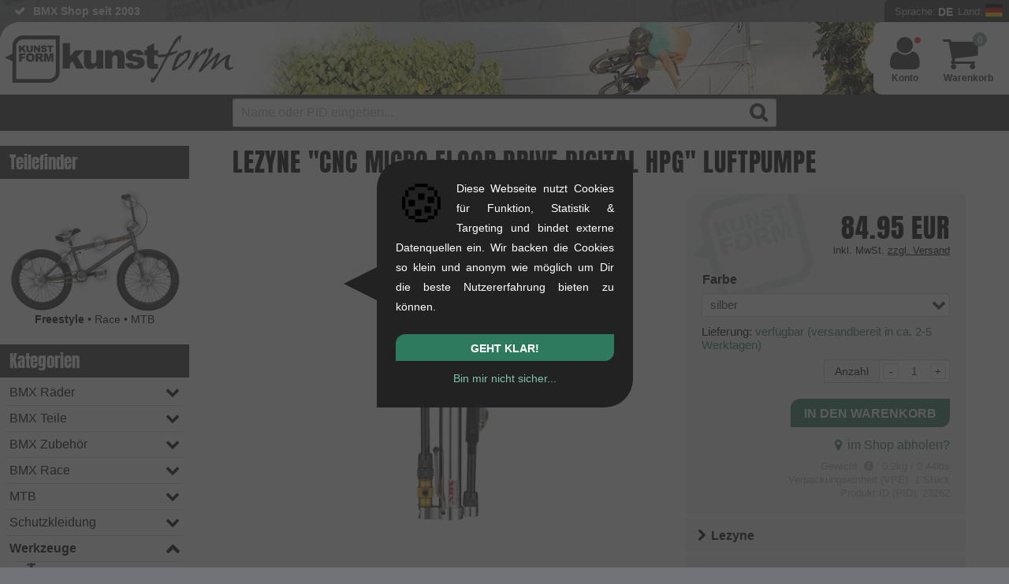

--- FILE ---
content_type: text/html; charset=UTF-8
request_url: https://www.kunstform.org/de/lezyne-cnc-micro-floor-drive-digital-hpg-luftpumpe-p-23262
body_size: 42800
content:
  <!DOCTYPE html>
  <html dir="LTR" lang="de">

  <head><script>
  window.dataLayer = window.dataLayer || [];
  function gtag() { window.dataLayer.push(arguments); }
  gtag('consent', 'default', {
    'ad_storage': 'denied',
    'ad_user_data': 'denied',
    'ad_personalization': 'denied',
    'analytics_storage': 'denied'
  });
dataLayer.push({"page_area":"shop","page_language":"de","page_country":"DE","page_first_category":"Werkzeuge","page_last_category":"Luftpumpen","login_status":"false","page_title":"Lezyne \\\"CNC Micro Floor Drive Digital HPG\\\" Luftpumpe","page_product_image":"true","page_product_brand":"Lezyne"});
document.addEventListener('DOMContentLoaded', function(event) {dataLayer.push({"event":"eec.view_item","event_name":"view_item","event_source":"source_code","ecommerce":{"currency":"EUR","value":"84.95","items":[{"item_name":"Lezyne \\\"CNC Micro Floor Drive Digital HPG\\\" Luftpumpe","item_parent_id":"23262","item_id":"23262-2-1-84","original_price":71.39,"price":71.39,"discount":0,"tax_rate":"19","item_quantity":1,"item_brand":"Lezyne","item_category":"Luftpumpen"}]}});
});
    // Suppress YouTube API postMessage errors and GTM MutationObserver errors
    (function() {
      // 1. Patch MutationObserver to prevent GTM errors on missing elements
      var OriginalMutationObserver = window.MutationObserver;
      window.MutationObserver = function(callback) {
        var observer = new OriginalMutationObserver(callback);
        var originalObserve = observer.observe;

        observer.observe = function(target, config) {
          if (!target || !(target instanceof Node)) {
            return; // Silently skip invalid targets
          }
          try {
            return originalObserve.call(this, target, config);
          } catch (e) {
            // Silently catch errors
          }
        };
        return observer;
      };
      window.MutationObserver.prototype = OriginalMutationObserver.prototype;

      // 2. Override console.error to suppress YouTube postMessage errors
      var originalConsoleError = console.error;
      console.error = function() {
        var args = Array.prototype.slice.call(arguments);
        var firstArg = args[0];

        // Filter out YouTube postMessage errors
        if (firstArg && (
            (typeof firstArg === 'string' && firstArg.indexOf("Failed to execute 'postMessage'") !== -1 && firstArg.indexOf("Invalid target origin") !== -1) ||
            (firstArg instanceof Error && firstArg.message && firstArg.message.indexOf("Failed to execute 'postMessage'") !== -1 && firstArg.message.indexOf("Invalid target origin") !== -1)
          )) {
          return; // Suppress the error
        }

        originalConsoleError.apply(console, arguments);
      };

      // 3. Catch uncaught errors from GTM extension (gtmext.min.js)
      window.addEventListener('error', function(event) {
        // Suppress GTM extension errors (e.g., getScrollMetrics on dynamic content)
        if (event.filename && event.filename.indexOf('gtmext.min') !== -1) {
          event.preventDefault();
          return true;
        }
      }, true);

      // 4. Catch errors via event listener
      window.addEventListener('error', function(event) {
        if (event.message && event.message.indexOf("Failed to execute 'postMessage'") !== -1 && event.message.indexOf("Invalid target origin") !== -1) {
          event.preventDefault();
          event.stopPropagation();
          return false;
        }
      }, true);
    })();
</script>

<!-- Google Tag Manager -->
<script>
  (function(w, d, s, l, i) {
    w[l] = w[l] || [];
    w[l].push({
      'gtm.start': new Date().getTime(),
      event: 'gtm.js'
    });
    var f = d.getElementsByTagName(s)[0],
      j = d.createElement(s),
      dl = l != 'dataLayer' ? '&l=' + l : '';
    j.async = true;
    j.src =
      'https://trk.kunstform.org/gtm.js?id=' + i + dl;
    if (f && f.parentNode) {
      f.parentNode.insertBefore(j, f);
    } else {
      (d.head || d.getElementsByTagName('head')[0]).appendChild(j);
    }
  })(window, document, 'script', 'dataLayer', 'GTM-P47J5R');
</script>
<!-- End Google Tag Manager -->
    <meta http-equiv="Content-Type" content="text/html; charset=UTF-8" />
    <meta name="viewport" content="width=device-width, initial-scale=1">
    <title>Lezyne "CNC Micro Floor Drive Digital HPG" Luftpumpe | kunstform BMX Shop & Mailorder Deutschland</title>
    <meta property="fb:admins" content="1387951011" />
    <meta property="fb:app_id" content="123234444356696" />
          <meta property="og:image" content="https://www.kunstform.org/assets/images/products/le/lezyne-cnc-micro-floor-drive-digital-hpg-luftpumpe-4f8a55-1.webp" />
        <base href="https://www.kunstform.org/">
    <meta name="description" content="Lezyne &quot;CNC Micro Floor Drive Digital HPG&quot; Luftpumpe – Dein rider owned BMX Shop & Mailorder. Top-Beratung von echten BMXern & schneller Versand (ab 99€ frei in D)." />
    <meta name="keywords" content="Lezyne &quot;CNC Micro Floor Drive Digital HPG&quot; Luftpumpe, BMX Shop, BMX Mailorder, BMX kaufen, Fashion Shop" />
    <meta name="author" content="kunstform BMX Shop & Mailorder" />
    <meta name="publisher" content="kunstform BMX Shop & Mailorder" />
    <meta name="copyright" content="all rights reserved" />
    <meta name="page-topic" content="BMX">
    <meta name="language" content="de" />
    <link rel="alternate" type="application/rss+xml" title="kunstform - all New Products (RSS)" href="http://feeds.feedburner.com/kunstformbmxshop-products-german-all" />
    <link rel="alternate" type="application/rss+xml" title="kunstform - all News  (RSS)" href="http://feeds.feedburner.com/kunstformbmxshop-news-german-all" />
    <link rel="preconnect" href="https://cdn.trkkn.com" crossorigin>
<link rel="preconnect" href="https://www.googletagmanager.com" crossorigin>
<link rel="dns-prefetch" href="https://cdn.trkkn.com">
<link rel="dns-prefetch" href="https://www.googletagmanager.com">
<link rel="preload" href="layout/fonts/fontello.woff2?v=4" as="font" type="font/woff2" crossorigin>
<link rel="preload" href="js/script.min.js?v=1768443383" as="script">
<style>/* Critical CSS - Above the fold styles for initial render */
/* This should be inlined in <head> to avoid render-blocking */

/* View Transitions - smooth page navigation */
@view-transition {
  navigation: auto;
}

::view-transition-old(root),
::view-transition-new(root) {
  animation-duration: 0.15s;
  animation-timing-function: ease-out;
}

::view-transition-old(root) {
  animation-name: fade-out;
}

::view-transition-new(root) {
  animation-name: fade-in;
}

@keyframes fade-out {
  from {
    opacity: 1;
  }
  to {
    opacity: 0;
  }
}

@keyframes fade-in {
  from {
    opacity: 0;
  }
  to {
    opacity: 1;
  }
}

:root {
  --body-background: #727378 url(../layout/images/new-bg.webp) repeat;
  --html-background: #727378;
  --logo-filter: none;
  --background-color: #fff;
  --accent-background-color: #333;
  --accent-font-color: #fff;
  --main-color: #000;
  --link-color: #4c8e75;
  --link-hover-color: #2a7357;
  --light-main-color: #b0b0b0;
}

@media (prefers-color-scheme: dark) {
  :root {
    --body-background: linear-gradient(rgb(0 0 0 / 60%), rgb(0 0 0 / 70%)), url(../layout/images/new-bg.webp) repeat;
    --html-background: #444;
    --logo-filter: invert(100%);
    --background-color: #444;
    --accent-background-color: #333;
    --accent-font-color: #ccc;
    --main-color: #fff;
    --link-color: #74a995;
    --link-hover-color: #a5cabc;
  }
  #header .header-wrapper {
    background: #44444480;
  }
}

/* Reset */
html {
  box-sizing: border-box;
  scroll-behavior: smooth;
  background-color: var(--html-background);
}
*,
*:before,
*:after {
  box-sizing: inherit;
}
html,
body,
div,
h1,
h2,
h3,
p,
a,
img,
ul,
li {
  margin: 0;
  padding: 0;
  border: 0;
  font-weight: inherit;
  font-size: 100%;
  font-family: inherit;
  color: var(--main-color);
}

/* Base */
body {
  font-family: Arial, Helvetica, sans-serif;
  background: var(--body-background);
  font-size: 16px;
  line-height: 1.6em;
  overflow-x: hidden;
}
img {
  max-width: 100%;
  height: auto;
  display: block;
}
a:link,
a:visited {
  color: var(--link-color);
  text-decoration: none;
}

/* Layout */
#wrapper {
  margin: 0 auto;
  max-width: 1600px;
  position: relative;
}
#header {
  background-color: var(--background-color);
  display: block;
  clear: both;
  border-radius: 25px 0 0 0;
  height: 92px;
  overflow: hidden;
}
#navbar {
  background: var(--accent-background-color);
  padding: 5px 0;
  position: relative;
}
#main {
  position: relative;
  background-color: var(--background-color);
  width: 100%;
}
#content {
  display: block;
  overflow: visible;
  width: calc(100% - 240px);
  margin: 0;
  padding: 0 55px 50px 55px;
  float: right;
  border-radius: 25px 0 25px 0;
}
#tpl-wide #content {
  width: 100%;
}

/* Left sidebar */
#left {
  font-size: 14px;
  width: 240px;
  margin: 0;
  border-radius: 0 0 15px 0;
  float: right;
  padding-top: 3px;
}
#tpl-wide #left {
  display: none;
}

/* Logo */
#bmx-shop-logo {
  float: left;
  padding: 17px 0 7px 6px;
  border-radius: 25px 0 0 0;
  background: var(--background-color);
  box-shadow: 10px 0px 40px 40px var(--background-color);
}
#bmx-shop-logo a {
  display: inline-block;
  background: url('../layout/images/kunstform-script-logo-web.svg') no-repeat;
  background-size: contain;
  width: 290px;
  height: 70px;
  filter: var(--logo-filter);
}

/* USP Bar */
.usp {
  flex: 1;
  min-width: 0;
  height: 28px;
  line-height: 28px;
  font-size: 14px;
  font-weight: bold;
  overflow: hidden;
  padding-left: 18px;
}
.usp ul {
  list-style: none;
}
.usp li {
  margin: 0 0 0 25px;
  white-space: nowrap;
  color: var(--accent-font-color);
}

/* Site Config */
#topbar {
  display: flex;
  height: 28px;
}
#bmx-mailorder {
  flex-shrink: 0;
  background: var(--accent-background-color);
  text-align: right;
  height: 28px;
  border-radius: 6px 0 0 0;
  position: relative;
  padding-left: 8px;
}
#site-config-panel {
  display: none;
  position: absolute;
  z-index: 100;
}

/* Flex */
.flex,
.flex-center {
  display: flex !important;
  flex-wrap: wrap;
}
.flex-center {
  align-items: center;
  justify-content: center;
}

/* Mainstage/Slider */
#mainstage {
  position: relative;
  line-height: 1.5em;
  width: 100% !important;
  margin-top: 19px;
  height: auto !important;
  overflow-y: hidden;
}
#mainstage .slide {
  padding: 12px;
  background-color: var(--light-main-color);
  align-items: center;
  border-radius: 12px 0 12px 0;
  overflow: hidden;
}
#mainstage .col-lg-4 * {
  color: #000 !important;
}
#mainstage h2 {
  display: block;
  font-size: 2.25em;
  line-height: 1.125em;
  text-transform: uppercase;
  padding: 0;
}
#mainstage h3,
#mainstage .slide-subheadline {
  display: block;
  padding: 0 0 0.0813em 0;
  text-transform: uppercase;
  font-size: 1.25em;
  margin: 0;
}
#mainstage img {
  width: 100% !important;
  height: auto;
  aspect-ratio: 4 / 3;
}

/* Grid - Bootstrap-like columns */
.col-lg-1,
.col-lg-2,
.col-lg-3,
.col-lg-4,
.col-lg-5,
.col-lg-6,
.col-lg-7,
.col-lg-8,
.col-lg-9,
.col-lg-10,
.col-lg-11,
.col-lg-12,
.col-md-1,
.col-md-2,
.col-md-3,
.col-md-4,
.col-md-5,
.col-md-6,
.col-md-7,
.col-md-8,
.col-md-9,
.col-md-10,
.col-md-11,
.col-md-12,
.col-sm-1,
.col-sm-2,
.col-sm-3,
.col-sm-4,
.col-sm-5,
.col-sm-6,
.col-sm-7,
.col-sm-8,
.col-sm-9,
.col-sm-10,
.col-sm-11,
.col-sm-12,
.col-xs-1,
.col-xs-2,
.col-xs-3,
.col-xs-4,
.col-xs-5,
.col-xs-6,
.col-xs-7,
.col-xs-8,
.col-xs-9,
.col-xs-10,
.col-xs-11,
.col-xs-12 {
  position: relative;
  min-height: 1px;
  padding: 12px;
  box-sizing: border-box;
}
.col-lg-1,
.col-lg-2,
.col-lg-3,
.col-lg-4,
.col-lg-5,
.col-lg-6,
.col-lg-7,
.col-lg-8,
.col-lg-9,
.col-lg-10,
.col-lg-11,
.col-lg-12 {
  float: left;
}
.col-lg-12 {
  width: 100%;
}
.col-lg-8 {
  width: 66.66666667%;
}
.col-lg-4 {
  width: 33.33333333%;
}
.col-lg-6 {
  width: 50%;
}
.col-lg-3 {
  width: 25%;
}

/* Padding utilities */
.padbtml {
  padding-bottom: 24px;
}
.padtop {
  padding-top: 24px;
}
.padbtmxl {
  padding-bottom: 48px;
}

/* Mobile nav hamburger */
#mobnav {
  display: none;
  height: 100%;
  padding: 0;
  cursor: pointer;
}
#shownav,
#hidenav {
  background: none;
  border: none;
  padding: 8px 12px;
  cursor: pointer;
  font-size: 28px;
  line-height: 1;
  display: flex;
  align-items: center;
  justify-content: center;
  height: 100%;
}
#shownav:before,
#hidenav:before {
  color: var(--accent-font-color);
}
#hidenav {
  display: none;
}

/* Large screens - wider sidebar */
@media only screen and (min-width: 1401px) {
  #left {
    width: 300px;
  }
  #content {
    width: calc(100% - 300px);
  }
}

/* Mobile responsive - header and sidebar */
@media only screen and (max-width: 1200px) {
  #content {
    width: 100%;
    padding: 0 16px 50px 16px;
  }
  #left {
    display: none;
  }
  #header {
    height: 72px;
  }
  #bmx-shop-logo {
    padding: 12px 0 7px 6px;
  }
  #bmx-shop-logo a {
    width: 220px;
    height: 53px;
  }
  #mobnav {
    display: flex;
    float: left;
    width: 55px;
    align-items: stretch;
  }
  #shownav {
    display: flex;
  }
}

@media only screen and (max-width: 664px) {
  #mainstage .slide {
    flex-direction: column;
  }
  .col-lg-8,
  .col-lg-4 {
    width: 100%;
  }
  #header {
    height: 60px;
    border-radius: 15px 0 0 0;
  }
  #bmx-shop-logo a {
    width: 180px;
    height: 43px;
  }
}
</style>
<link rel="preload" href="layout/kunstform-bmx-shop-stuttgart.min.css?v=5.9668" as="style" onload="this.onload=null;this.rel='stylesheet'">
<noscript><link type="text/css" rel="stylesheet" href="layout/kunstform-bmx-shop-stuttgart.min.css?v=5.9668"></noscript>
    <link rel="stylesheet" href="layout/lightgallery.min.css?v=5.9668">
    <link rel="shortcut icon" href="https://www.kunstform.org/favicon.ico" type="image/x-icon" />
    <link rel="icon" href="https://www.kunstform.org/favicon.ico" type="image/x-icon" />
    <link rel="canonical" href="https://www.kunstform.org/de/lezyne-cnc-micro-floor-drive-digital-hpg-luftpumpe-p-23262" />
          <link rel="alternate" hreflang="en" href="https://www.kunstform.org/en/lezyne-cnc-micro-floor-drive-digital-hpg-air-pump-p-23262" />
      </head>

  <body>
    <!-- header //-->
  <script type="application/ld+json">
    {
        "@context": "https://schema.org",
        "@type": "Organization",
        "@id": "https://www.kunstform.org/#organization",
        "name": "kunstform BMX Shop",
        "legalName": "kunstform GmbH",
        "description": "Europas führender rider-owned Online BMX Shop mit großer Auswahl an BMX Rädern, Parts und Zubehör seit 2003.",
        "url": "https://www.kunstform.org/",
        "logo": {
            "@type": "ImageObject",
            "url": "https://www.kunstform.org/layout/images/kunstform-bmx-shop-logo.png",
            "width": 300,
            "height": 300
        },
        "image": "https://www.kunstform.org/layout/images/kunstform-bmx-shop-logo.png",
        "email": "contact@kunstform.org",
        "telephone": "+4971121954890",
        "foundingDate": "2003-10-27",
        "vatID": "DE287664592",
        "address": {
            "@type": "PostalAddress",
            "streetAddress": "Rotebühlstr. 63",
            "addressLocality": "Stuttgart",
            "postalCode": "70178",
            "addressRegion": "Baden-Württemberg",
            "addressCountry": "DE"
        },
        "areaServed": ["DE", "AT", "CH", "EU", "Worldwide"],
        "sameAs": [
            "https://www.facebook.com/kunstform/",
            "https://www.instagram.com/kunstformbmxshop/",
            "https://www.youtube.com/user/kunstformbmxshop",
            "https://tiktok.com/@kunstformbmxshop",
            "https://www.pinterest.com/kunstformbmx/"
        ],
        "contactPoint": [{
            "@type": "ContactPoint",
            "telephone": "+4971121954890",
            "email": "contact@kunstform.org",
            "url": "https://www.kunstform.org/de/contact_us.php",
            "contactType": "customer service",
            "availableLanguage": ["German", "English"]
        }]
    }
</script>
<script type="application/ld+json">
    {"@context":"https://schema.org","@type":"BreadcrumbList","@id":"https://www.kunstform.org/de/lezyne-cnc-micro-floor-drive-digital-hpg-luftpumpe-p-23262#breadcrumb","itemListElement":[{"@type":"ListItem","position":1,"name":"BMX Shop & Mailorder","item":"https://www.kunstform.org/de/"},{"@type":"ListItem","position":2,"name":"Werkzeuge","item":"https://www.kunstform.org/de/werkzeuge-c-54"},{"@type":"ListItem","position":3,"name":"Luftpumpen","item":"https://www.kunstform.org/de/werkzeuge-luftpumpen-c-54_186"}]}</script>
<script type="application/ld+json">
    {
        "@context": "https://schema.org",
        "@type": "WebSite",
        "@id": "https://www.kunstform.org/#website",
        "name": "kunstform BMX Shop",
        "url": "https://www.kunstform.org/",
        "description": "Europas führender rider-owned Online BMX Shop mit großer Auswahl an BMX Rädern, Parts und Zubehör seit 2003.",
        "inLanguage": ["de", "en"],
        "publisher": {
            "@id": "https://www.kunstform.org/#organization"
        },
        "potentialAction": {
            "@type": "SearchAction",
            "target": {
                "@type": "EntryPoint",
                "urlTemplate": "https://www.kunstform.org/de/advanced_search_result.php?keywords={search_term_string}"
            },
            "query-input": "required name=search_term_string"
        }
    }
</script>
<script type="application/ld+json">
{
    "@context": "https://schema.org",
    "@type": "WebPage",
    "@id": "https://www.kunstform.org/de/lezyne-cnc-micro-floor-drive-digital-hpg-luftpumpe-p-23262",
    "url": "https://www.kunstform.org/de/lezyne-cnc-micro-floor-drive-digital-hpg-luftpumpe-p-23262",
    "inLanguage": "de",
    "isPartOf": {
        "@id": "https://www.kunstform.org/#website"
    },
    "publisher": {
        "@id": "https://www.kunstform.org/#organization"
    },
    "speakable": {
        "@type": "SpeakableSpecification",
        "cssSelector": [
            "[name=\"headline\"]",
            "[name=\"description\"]"
        ]
    },
    "name": "Luftpumpen",
    "breadcrumb": {
        "@id": "https://www.kunstform.org/de/lezyne-cnc-micro-floor-drive-digital-hpg-luftpumpe-p-23262#breadcrumb"
    }
}</script>
<!--BOF Parts for header.php //-->
<div id="bmx">
    <div id="bmx-shop">
        <header>
            <div class="clearfix" id="topbar">
                <div class="l usp">

                    <ul id="usp">
                        <li>90 Tage Rückgaberecht</li>
<li>BMX Shop seit 2003</li>
<li><a href="/de/specials.php" title="Großer Online Sale" class="icon-right-open-after">Großer Online Sale %</a></li>
<li>Beratung von BMXern</li>
<li>Ausführliche Produktinfo</li>
<li>+8.000 Produkte verfügbar</li>
<li class="tabnone"><a href="/de/bmx_custom_bike_editor.php" title="Custom BMX Editor" class="icon-right-open-after">Custom BMX Editor</a></li>                    </ul>

                    <!--
                <a href="https://www.kunstform.org/de/aktuelle-infos-zu-corona-n-981" style="line-height:26px;color:black;background-color: #ffff0057;padding: 3px 3px 3px 9px;font-size: small;font-weight: normal;border-radius: 2px;">Aktuelle Infos zu Corona<i class="icon-right-open"></i></a>
                -->
                </div>
                <div id="bmx-mailorder">
                    <div id="site-config-btn">
                        <span class="site-config-prefix">Sprache:</span>
                        <div class="site-config-label">DE</div>
                        <span class="site-config-prefix">Land:</span>
                        <div class="site-config-flag">
                                                        <img alt="de" src="./layout/flags/de.svg" class="icon-flag" width="22" height="16" />
                        </div>
                        <!--div class="site-config-user"><i class="icon-user"></i></div-->
                                                    <!--div class="logged logged-in"></div-->
                                            </div>
                    <div class="row" id="site-config-panel">
                        <div class="r">
                            <div class="clearfix language-picker">
                                <div class="picker_label"><strong>Sprache</strong></div>
                                <div class="picker_nav_wrapper">
                                    <div class="input-group">
                                        <ul class="select-dropdown">
                                            <li class="picker_dropdown disable-selection">
                                                <span class="filter_dropdown afterDown">Deutsch</span>
                                                <ul class="filter_sub_nav">
                                                    <li class="filter_sub_checkbox">
                                                        <ul>
                                                            <li data-language="en"><a href="https://www.kunstform.org/en/lezyne-cnc-micro-floor-drive-digital-hpg-air-pump-p-23262">English</a></li>                                                        </ul>
                                                    </li>
                                                </ul>
                                            </li>
                                        </ul>
                                    </div>
                                </div>
                            </div>
                            <div class="clearfix country-picker">
                                <div class="picker_label">
                                                                            <strong>Lieferland</strong>
                                                                    </div>
                                                                    <div class="picker_nav_wrapper padbtm">
                                        <div class="input-group">
                                            <ul class="select-dropdown">
                                                <li class="picker_dropdown disable-selection">
                                                    <span class="filter_dropdown afterDown">Germany</span>
                                                    <ul class="filter_sub_nav">
                                                        <li class="filter_sub_checkbox">
                                                            <ul>
                                                                <li data-country="AL"><a href="/de/lezyne-cnc-micro-floor-drive-digital-hpg-luftpumpe-p-23262?setTaxRegion=AL"><span class="radio_value">Albania</span></a></li><li data-country="DZ"><a href="/de/lezyne-cnc-micro-floor-drive-digital-hpg-luftpumpe-p-23262?setTaxRegion=DZ"><span class="radio_value">Algeria</span></a></li><li data-country="AD"><a href="/de/lezyne-cnc-micro-floor-drive-digital-hpg-luftpumpe-p-23262?setTaxRegion=AD"><span class="radio_value">Andorra</span></a></li><li data-country="AR"><a href="/de/lezyne-cnc-micro-floor-drive-digital-hpg-luftpumpe-p-23262?setTaxRegion=AR"><span class="radio_value">Argentina</span></a></li><li data-country="AU"><a href="/de/lezyne-cnc-micro-floor-drive-digital-hpg-luftpumpe-p-23262?setTaxRegion=AU"><span class="radio_value">Australia</span></a></li><li data-country="AT"><a href="/de/lezyne-cnc-micro-floor-drive-digital-hpg-luftpumpe-p-23262?setTaxRegion=AT"><span class="radio_value">Austria</span></a></li><li data-country="AZ"><a href="/de/lezyne-cnc-micro-floor-drive-digital-hpg-luftpumpe-p-23262?setTaxRegion=AZ"><span class="radio_value">Azerbaijan</span></a></li><li data-country="BH"><a href="/de/lezyne-cnc-micro-floor-drive-digital-hpg-luftpumpe-p-23262?setTaxRegion=BH"><span class="radio_value">Bahrain</span></a></li><li data-country="BY"><a href="/de/lezyne-cnc-micro-floor-drive-digital-hpg-luftpumpe-p-23262?setTaxRegion=BY"><span class="radio_value">Belarus</span></a></li><li data-country="BE"><a href="/de/lezyne-cnc-micro-floor-drive-digital-hpg-luftpumpe-p-23262?setTaxRegion=BE"><span class="radio_value">Belgium</span></a></li><li data-country="BO"><a href="/de/lezyne-cnc-micro-floor-drive-digital-hpg-luftpumpe-p-23262?setTaxRegion=BO"><span class="radio_value">Bolivia</span></a></li><li data-country="BA"><a href="/de/lezyne-cnc-micro-floor-drive-digital-hpg-luftpumpe-p-23262?setTaxRegion=BA"><span class="radio_value">Bosnia and Herzegowina</span></a></li><li data-country="BR"><a href="/de/lezyne-cnc-micro-floor-drive-digital-hpg-luftpumpe-p-23262?setTaxRegion=BR"><span class="radio_value">Brazil</span></a></li><li data-country="BG"><a href="/de/lezyne-cnc-micro-floor-drive-digital-hpg-luftpumpe-p-23262?setTaxRegion=BG"><span class="radio_value">Bulgaria</span></a></li><li data-country="CA"><a href="/de/lezyne-cnc-micro-floor-drive-digital-hpg-luftpumpe-p-23262?setTaxRegion=CA"><span class="radio_value">Canada</span></a></li><li data-country="CL"><a href="/de/lezyne-cnc-micro-floor-drive-digital-hpg-luftpumpe-p-23262?setTaxRegion=CL"><span class="radio_value">Chile</span></a></li><li data-country="CN"><a href="/de/lezyne-cnc-micro-floor-drive-digital-hpg-luftpumpe-p-23262?setTaxRegion=CN"><span class="radio_value">China</span></a></li><li data-country="CO"><a href="/de/lezyne-cnc-micro-floor-drive-digital-hpg-luftpumpe-p-23262?setTaxRegion=CO"><span class="radio_value">Colombia</span></a></li><li data-country="CR"><a href="/de/lezyne-cnc-micro-floor-drive-digital-hpg-luftpumpe-p-23262?setTaxRegion=CR"><span class="radio_value">Costa Rica</span></a></li><li data-country="HR"><a href="/de/lezyne-cnc-micro-floor-drive-digital-hpg-luftpumpe-p-23262?setTaxRegion=HR"><span class="radio_value">Croatia</span></a></li><li data-country="CY"><a href="/de/lezyne-cnc-micro-floor-drive-digital-hpg-luftpumpe-p-23262?setTaxRegion=CY"><span class="radio_value">Cyprus</span></a></li><li data-country="CZ"><a href="/de/lezyne-cnc-micro-floor-drive-digital-hpg-luftpumpe-p-23262?setTaxRegion=CZ"><span class="radio_value">Czech Republic</span></a></li><li data-country="DK"><a href="/de/lezyne-cnc-micro-floor-drive-digital-hpg-luftpumpe-p-23262?setTaxRegion=DK"><span class="radio_value">Denmark</span></a></li><li data-country="EC"><a href="/de/lezyne-cnc-micro-floor-drive-digital-hpg-luftpumpe-p-23262?setTaxRegion=EC"><span class="radio_value">Ecuador</span></a></li><li data-country="EG"><a href="/de/lezyne-cnc-micro-floor-drive-digital-hpg-luftpumpe-p-23262?setTaxRegion=EG"><span class="radio_value">Egypt</span></a></li><li data-country="EE"><a href="/de/lezyne-cnc-micro-floor-drive-digital-hpg-luftpumpe-p-23262?setTaxRegion=EE"><span class="radio_value">Estonia</span></a></li><li data-country="FO"><a href="/de/lezyne-cnc-micro-floor-drive-digital-hpg-luftpumpe-p-23262?setTaxRegion=FO"><span class="radio_value">Faroe Islands</span></a></li><li data-country="FI"><a href="/de/lezyne-cnc-micro-floor-drive-digital-hpg-luftpumpe-p-23262?setTaxRegion=FI"><span class="radio_value">Finland</span></a></li><li data-country="FR"><a href="/de/lezyne-cnc-micro-floor-drive-digital-hpg-luftpumpe-p-23262?setTaxRegion=FR"><span class="radio_value">France</span></a></li><li data-country="PF"><a href="/de/lezyne-cnc-micro-floor-drive-digital-hpg-luftpumpe-p-23262?setTaxRegion=PF"><span class="radio_value">French Polynesia</span></a></li><li data-country="GE"><a href="/de/lezyne-cnc-micro-floor-drive-digital-hpg-luftpumpe-p-23262?setTaxRegion=GE"><span class="radio_value">Georgia</span></a></li><li data-country="DE"><a href="/de/lezyne-cnc-micro-floor-drive-digital-hpg-luftpumpe-p-23262?setTaxRegion=DE"><span class="radio_value">Germany</span></a></li><li data-country="GH"><a href="/de/lezyne-cnc-micro-floor-drive-digital-hpg-luftpumpe-p-23262?setTaxRegion=GH"><span class="radio_value">Ghana </span></a></li><li data-country="GI"><a href="/de/lezyne-cnc-micro-floor-drive-digital-hpg-luftpumpe-p-23262?setTaxRegion=GI"><span class="radio_value">Gibraltar</span></a></li><li data-country="GR"><a href="/de/lezyne-cnc-micro-floor-drive-digital-hpg-luftpumpe-p-23262?setTaxRegion=GR"><span class="radio_value">Greece</span></a></li><li data-country="HK"><a href="/de/lezyne-cnc-micro-floor-drive-digital-hpg-luftpumpe-p-23262?setTaxRegion=HK"><span class="radio_value">Hong Kong</span></a></li><li data-country="HU"><a href="/de/lezyne-cnc-micro-floor-drive-digital-hpg-luftpumpe-p-23262?setTaxRegion=HU"><span class="radio_value">Hungary</span></a></li><li data-country="IS"><a href="/de/lezyne-cnc-micro-floor-drive-digital-hpg-luftpumpe-p-23262?setTaxRegion=IS"><span class="radio_value">Iceland</span></a></li><li data-country="IN"><a href="/de/lezyne-cnc-micro-floor-drive-digital-hpg-luftpumpe-p-23262?setTaxRegion=IN"><span class="radio_value">India</span></a></li><li data-country="ID"><a href="/de/lezyne-cnc-micro-floor-drive-digital-hpg-luftpumpe-p-23262?setTaxRegion=ID"><span class="radio_value">Indonesia</span></a></li><li data-country="IE"><a href="/de/lezyne-cnc-micro-floor-drive-digital-hpg-luftpumpe-p-23262?setTaxRegion=IE"><span class="radio_value">Ireland</span></a></li><li data-country="IL"><a href="/de/lezyne-cnc-micro-floor-drive-digital-hpg-luftpumpe-p-23262?setTaxRegion=IL"><span class="radio_value">Israel</span></a></li><li data-country="IT"><a href="/de/lezyne-cnc-micro-floor-drive-digital-hpg-luftpumpe-p-23262?setTaxRegion=IT"><span class="radio_value">Italy</span></a></li><li data-country="JP"><a href="/de/lezyne-cnc-micro-floor-drive-digital-hpg-luftpumpe-p-23262?setTaxRegion=JP"><span class="radio_value">Japan</span></a></li><li data-country="JE"><a href="/de/lezyne-cnc-micro-floor-drive-digital-hpg-luftpumpe-p-23262?setTaxRegion=JE"><span class="radio_value">Jersey (Channel Islands)</span></a></li><li data-country="JO"><a href="/de/lezyne-cnc-micro-floor-drive-digital-hpg-luftpumpe-p-23262?setTaxRegion=JO"><span class="radio_value">Jordan</span></a></li><li data-country="KZ"><a href="/de/lezyne-cnc-micro-floor-drive-digital-hpg-luftpumpe-p-23262?setTaxRegion=KZ"><span class="radio_value">Kazakhstan</span></a></li><li data-country="KR"><a href="/de/lezyne-cnc-micro-floor-drive-digital-hpg-luftpumpe-p-23262?setTaxRegion=KR"><span class="radio_value">Korea, Republic of</span></a></li><li data-country="KW"><a href="/de/lezyne-cnc-micro-floor-drive-digital-hpg-luftpumpe-p-23262?setTaxRegion=KW"><span class="radio_value">Kuwait</span></a></li><li data-country="LV"><a href="/de/lezyne-cnc-micro-floor-drive-digital-hpg-luftpumpe-p-23262?setTaxRegion=LV"><span class="radio_value">Latvia</span></a></li><li data-country="LI"><a href="/de/lezyne-cnc-micro-floor-drive-digital-hpg-luftpumpe-p-23262?setTaxRegion=LI"><span class="radio_value">Liechtenstein</span></a></li><li data-country="LT"><a href="/de/lezyne-cnc-micro-floor-drive-digital-hpg-luftpumpe-p-23262?setTaxRegion=LT"><span class="radio_value">Lithuania</span></a></li><li data-country="LU"><a href="/de/lezyne-cnc-micro-floor-drive-digital-hpg-luftpumpe-p-23262?setTaxRegion=LU"><span class="radio_value">Luxembourg</span></a></li><li data-country="MK"><a href="/de/lezyne-cnc-micro-floor-drive-digital-hpg-luftpumpe-p-23262?setTaxRegion=MK"><span class="radio_value">Macedonia, The Former Yugoslav Republic of</span></a></li><li data-country="MY"><a href="/de/lezyne-cnc-micro-floor-drive-digital-hpg-luftpumpe-p-23262?setTaxRegion=MY"><span class="radio_value">Malaysia</span></a></li><li data-country="MT"><a href="/de/lezyne-cnc-micro-floor-drive-digital-hpg-luftpumpe-p-23262?setTaxRegion=MT"><span class="radio_value">Malta</span></a></li><li data-country="MX"><a href="/de/lezyne-cnc-micro-floor-drive-digital-hpg-luftpumpe-p-23262?setTaxRegion=MX"><span class="radio_value">Mexico</span></a></li><li data-country="MC"><a href="/de/lezyne-cnc-micro-floor-drive-digital-hpg-luftpumpe-p-23262?setTaxRegion=MC"><span class="radio_value">Monaco</span></a></li><li data-country="ME"><a href="/de/lezyne-cnc-micro-floor-drive-digital-hpg-luftpumpe-p-23262?setTaxRegion=ME"><span class="radio_value">Montenegro</span></a></li><li data-country="MA"><a href="/de/lezyne-cnc-micro-floor-drive-digital-hpg-luftpumpe-p-23262?setTaxRegion=MA"><span class="radio_value">Morocco</span></a></li><li data-country="NL"><a href="/de/lezyne-cnc-micro-floor-drive-digital-hpg-luftpumpe-p-23262?setTaxRegion=NL"><span class="radio_value">Netherlands</span></a></li><li data-country="NZ"><a href="/de/lezyne-cnc-micro-floor-drive-digital-hpg-luftpumpe-p-23262?setTaxRegion=NZ"><span class="radio_value">New Zealand</span></a></li><li data-country="NO"><a href="/de/lezyne-cnc-micro-floor-drive-digital-hpg-luftpumpe-p-23262?setTaxRegion=NO"><span class="radio_value">Norway</span></a></li><li data-country="PA"><a href="/de/lezyne-cnc-micro-floor-drive-digital-hpg-luftpumpe-p-23262?setTaxRegion=PA"><span class="radio_value">Panama</span></a></li><li data-country="PY"><a href="/de/lezyne-cnc-micro-floor-drive-digital-hpg-luftpumpe-p-23262?setTaxRegion=PY"><span class="radio_value">Paraguay</span></a></li><li data-country="PE"><a href="/de/lezyne-cnc-micro-floor-drive-digital-hpg-luftpumpe-p-23262?setTaxRegion=PE"><span class="radio_value">Peru</span></a></li><li data-country="PH"><a href="/de/lezyne-cnc-micro-floor-drive-digital-hpg-luftpumpe-p-23262?setTaxRegion=PH"><span class="radio_value">Philippines</span></a></li><li data-country="PL"><a href="/de/lezyne-cnc-micro-floor-drive-digital-hpg-luftpumpe-p-23262?setTaxRegion=PL"><span class="radio_value">Poland</span></a></li><li data-country="PT"><a href="/de/lezyne-cnc-micro-floor-drive-digital-hpg-luftpumpe-p-23262?setTaxRegion=PT"><span class="radio_value">Portugal</span></a></li><li data-country="PR"><a href="/de/lezyne-cnc-micro-floor-drive-digital-hpg-luftpumpe-p-23262?setTaxRegion=PR"><span class="radio_value">Puerto Rico</span></a></li><li data-country="QA"><a href="/de/lezyne-cnc-micro-floor-drive-digital-hpg-luftpumpe-p-23262?setTaxRegion=QA"><span class="radio_value">Qatar</span></a></li><li data-country="RO"><a href="/de/lezyne-cnc-micro-floor-drive-digital-hpg-luftpumpe-p-23262?setTaxRegion=RO"><span class="radio_value">Romania</span></a></li><li data-country="RU"><a href="/de/lezyne-cnc-micro-floor-drive-digital-hpg-luftpumpe-p-23262?setTaxRegion=RU"><span class="radio_value">Russian Federation</span></a></li><li data-country="SM"><a href="/de/lezyne-cnc-micro-floor-drive-digital-hpg-luftpumpe-p-23262?setTaxRegion=SM"><span class="radio_value">San Marino</span></a></li><li data-country="SA"><a href="/de/lezyne-cnc-micro-floor-drive-digital-hpg-luftpumpe-p-23262?setTaxRegion=SA"><span class="radio_value">Saudi Arabia</span></a></li><li data-country="RS"><a href="/de/lezyne-cnc-micro-floor-drive-digital-hpg-luftpumpe-p-23262?setTaxRegion=RS"><span class="radio_value">Serbia</span></a></li><li data-country="SG"><a href="/de/lezyne-cnc-micro-floor-drive-digital-hpg-luftpumpe-p-23262?setTaxRegion=SG"><span class="radio_value">Singapore</span></a></li><li data-country="SK"><a href="/de/lezyne-cnc-micro-floor-drive-digital-hpg-luftpumpe-p-23262?setTaxRegion=SK"><span class="radio_value">Slovakia (Slovak Republic)</span></a></li><li data-country="SI"><a href="/de/lezyne-cnc-micro-floor-drive-digital-hpg-luftpumpe-p-23262?setTaxRegion=SI"><span class="radio_value">Slovenia</span></a></li><li data-country="ZA"><a href="/de/lezyne-cnc-micro-floor-drive-digital-hpg-luftpumpe-p-23262?setTaxRegion=ZA"><span class="radio_value">South Africa</span></a></li><li data-country="ES"><a href="/de/lezyne-cnc-micro-floor-drive-digital-hpg-luftpumpe-p-23262?setTaxRegion=ES"><span class="radio_value">Spain</span></a></li><li data-country="SE"><a href="/de/lezyne-cnc-micro-floor-drive-digital-hpg-luftpumpe-p-23262?setTaxRegion=SE"><span class="radio_value">Sweden</span></a></li><li data-country="CH"><a href="/de/lezyne-cnc-micro-floor-drive-digital-hpg-luftpumpe-p-23262?setTaxRegion=CH"><span class="radio_value">Switzerland</span></a></li><li data-country="TW"><a href="/de/lezyne-cnc-micro-floor-drive-digital-hpg-luftpumpe-p-23262?setTaxRegion=TW"><span class="radio_value">Taiwan</span></a></li><li data-country="TH"><a href="/de/lezyne-cnc-micro-floor-drive-digital-hpg-luftpumpe-p-23262?setTaxRegion=TH"><span class="radio_value">Thailand</span></a></li><li data-country="TN"><a href="/de/lezyne-cnc-micro-floor-drive-digital-hpg-luftpumpe-p-23262?setTaxRegion=TN"><span class="radio_value">Tunisia</span></a></li><li data-country="TR"><a href="/de/lezyne-cnc-micro-floor-drive-digital-hpg-luftpumpe-p-23262?setTaxRegion=TR"><span class="radio_value">Turkey</span></a></li><li data-country="UA"><a href="/de/lezyne-cnc-micro-floor-drive-digital-hpg-luftpumpe-p-23262?setTaxRegion=UA"><span class="radio_value">Ukraine</span></a></li><li data-country="AE"><a href="/de/lezyne-cnc-micro-floor-drive-digital-hpg-luftpumpe-p-23262?setTaxRegion=AE"><span class="radio_value">United Arab Emirates</span></a></li><li data-country="GB"><a href="/de/lezyne-cnc-micro-floor-drive-digital-hpg-luftpumpe-p-23262?setTaxRegion=GB"><span class="radio_value">United Kingdom</span></a></li><li data-country="US"><a href="/de/lezyne-cnc-micro-floor-drive-digital-hpg-luftpumpe-p-23262?setTaxRegion=US"><span class="radio_value">United States</span></a></li><li data-country="UY"><a href="/de/lezyne-cnc-micro-floor-drive-digital-hpg-luftpumpe-p-23262?setTaxRegion=UY"><span class="radio_value">Uruguay</span></a></li><li data-country="VE"><a href="/de/lezyne-cnc-micro-floor-drive-digital-hpg-luftpumpe-p-23262?setTaxRegion=VE"><span class="radio_value">Venezuela</span></a></li>                                                            </ul>
                                                        </li>
                                                    </ul>
                                                </li>
                                            </ul>
                                        </div>
                                    </div>
                                                            </div>
                            <!-- div class="clearfix" style="padding:6px 0">
                        <div class="picker_label" style="line-height:1.25em"><strong>Konto</strong></div>
                            <div class="picker_nav_wrapper">    
                            <ul class="linklist txts">
                                <li><a href="https://www.kunstform.org/de/login.php">Anmelden</a></li><li><a href="https://www.kunstform.org/de/account.php">Konto</a></li><li><a href="https://www.kunstform.org/de/account_history.php">Bestell&uuml;bersicht</a></li>                            </ul>
                            </div>
                        </div-->
                        </div>
                    </div>
                </div>
            </div>
                        <div id="header" class="row">
                <div class="header-wrapper clearfix">
                    <div id="bmx-shop-logo">
                        <a href="https://www.kunstform.org/de/" title="BMX Shop Startseite"> </a>
                    </div>
                    <div id="bmx-shop-acccart" class="mobtxtnarrow">
                        <div class="half-circle"></div>
                        <ul class="large-icon-list">
                                                        <li>
                                <a class="icon-basket" href="https://www.kunstform.org/de/shopping_cart.php">Warenkorb</a>
                                <div id="icon-basket-article-count"><span>0</span></div>
                            </li>
                            <li>
                                <a class="icon-user" href="https://www.kunstform.org/de/account.php">Konto</a>
                                                                    <div class="logged logged-in"></div>
                                                            </li>
                        </ul>
                    </div>
                </div>
            </div>
            <div id="navbar" class="clearfix">
                <div id="mobnav" class="desknone">
                    <button id="shownav" class="icon-menu" aria-label="Open menu"><span>&nbsp; &nbsp; &nbsp; &nbsp;</span></button>
                    <button id="hidenav" class="icon-close" aria-label="Close menu"></button>
                </div>
                <div id="search">
                    <form name="quick_find" action="https://www.kunstform.org/de/advanced_search_result.php" method="get"><input type="text" name="keywords" class="form-control"  id="input_search" class="needsclick" autocomplete="off"  placeholder="Name oder PID eingeben...">&nbsp;<button type="submit" class="icon-search searchbutton" aria-label="Suchen"></button><input type="text" name="mail" class="form-control" value="1"  style="margin:0; padding:0; width: 0px; height: 0px; border:0" aria-hidden="true" tabindex="-1" autocomplete="off">                    </form>
                    <!--form name="quick_find" id="quick_find" action="https://www.kunstform.org/de/advanced_search_result.php" method="get">
                            <input type="text" placeholder="Name oder ID eingeben..." name="keywords"  class="form-control search" autocomplete="off">
                            <input class="searchbutton" type="image" src="includes/languages/german/images/buttons/all/button_quick_find.png"  alt="Schnellsuche" title="Schnellsuche"><input type="text" name="mail" value="1" style="margin:0; padding:0; width: 0px; height: 0px; border:0">
                    </form-->
                </div>
                <div id="searchresult" style="display:none"></div>
            </div>
        </header>
                <div id="main" class="clearfix">
            <main id="content">
                <div id="breadcrumb" class="desknone"><span><a title="BMX Shop & Mailorder" href="https://www.kunstform.org/de/"><span>BMX Shop & Mailorder</span></a> <i class="icon-right-open"></i> </span><span><a title="Werkzeuge" href="https://www.kunstform.org/de/werkzeuge-c-54"><span>Werkzeuge</span></a> <i class="icon-right-open"></i> </span><span><a title="Luftpumpen" href="https://www.kunstform.org/de/werkzeuge-luftpumpen-c-54_186"><span>Luftpumpen</span></a></span></div>                <!-- EOF Parts for header.php //-->        <h1 name="headline">Lezyne &quot;CNC Micro Floor Drive Digital HPG&quot; Luftpumpe</h1>
    <div name="description" class="row">
      <div class="row padbtml">
        <div class="thumbwrapper">
  <div class="thumb-main">
    <a href="https://www.kunstform.org/assets/images/products/le/lezyne-cnc-micro-floor-drive-digital-hpg-luftpumpe-4f8a55-1.webp" class="fancybox" title="Lezyne &quot;CNC Micro Floor Drive Digital HPG&quot; Luftpumpe">
      <img src="/assets/images/cache/800x600/products/le/lezyne-cnc-micro-floor-drive-digital-hpg-luftpumpe-4f8a55-1.webp" alt="Lezyne &quot;CNC Micro Floor Drive Digital HPG&quot; Luftpumpe" title="Lezyne &quot;CNC Micro Floor Drive Digital HPG&quot; Luftpumpe" width="800" height="600"  id="image1" class="main" />    </a>
  </div>
  <div class="thumbrow clearfix">
      </div>
</div>

        <div class="price">
          <form name="cart_quantity" action="https://www.kunstform.org/de/lezyne-cnc-micro-floor-drive-digital-hpg-luftpumpe-p-23262?action=add_product&amp;language=de" method="post">          <div class="padtop padbtm">
            <h2><span class="price"><span class="price" data-type="EUR"><span class="value">84.95</span><span class="symbol symbol-right">&nbsp;EUR</span></span></span></h2><div class="tax-info txtxs">inkl. MwSt. <a href="https://www.kunstform.org/de/versandkosten-lieferzeiten-n-321?newsPath=38" class="tax_info">zzgl. Versand</a></div>          </div>
          <div class="picker_label clearfix"><strong class="l">Farbe</strong></div><div class="picker_nav_wrapper clearfix"><div class="input-group"><ul id="filter_nav"><li class="picker_dropdown disable-selection"><span class="filter_dropdown afterDown"><span class="init">Bitte w&auml;hlen</span></span><ul class="filter_sub_nav"><li class="filter_sub_checkbox"><ul><li><label><input id="input-1-84" name="attrcomb" data-price="84.95" data-color-hexcode="#C0C0C0" data-color-name="silber" data-color-id="1o84" class="radio-checkbox available-2 availability_in_stock-0 availability_in_stock_berlin-0 availability_general-10 image-1 date_available-0 color_name-silber color_values_id-84" type="radio" value="1-84" /><span class="radio_value">silber</span><span class="stockPrice"></span><span class="availability lightgreen">&nbsp;&nbsp;&nbsp;</span></label></li></ul></li></ul></li></ul></div></div>          <div class="input-group txts" id="stockCheck" style="text-align: left">
            <span class="shippingInfo" style="display: none">Lieferung:&nbsp;</span>
            <span class="notavailable text-status-0" style="display: none">derzeit nicht verf&uuml;gbar (<a target="_blank" href="https://www.kunstform.org/de/contact_us_contact.php?p_id=23262">Lieferzeit auf Anfrage</a>)</span>
            <span class="notavailable text-status-1" style="display: none">Lieferzeitmitteilung nach Bestelleingang</span>
            <span class="available text-status-2" style="display: none">verf&uuml;gbar (versandbereit in ca. 2-5 Werktagen)</span>
            <span class="available text-status-3" style="display: none">auf Lager (sofort versandbereit)</span>
            <span class="notavailable text-status-4" style="display: none">verf&uuml;gbar ab DATE</span>
          </div>

          <div class="r">
            <div class="input-group" style="position:relative;width:160px;">
              <span class="input-group-addon">Anzahl</span>
              <div class="subwrapper">
                <input type="button" id="button-sub" value="-" />
              </div>
              <div class="addwrapper">
                <input type="button" id="button-add" value="+" />
              </div>
              <input name="quantity" type="number" class="form-control" id="quantity" style="text-align:center;width:90px;" value="1" />
            </div>
          </div>
          <div>
            <div class="input-group">
              <input type="hidden" name="options">              <input type="hidden" name="products_id" value="23262">                              <input type="submit" class="button" value="In den Warenkorb" data-disabled>                          </div>
                          <div>
                <span class="linkfake shop-pickup icon-location">im Shop abholen?</span>
              </div>
              <div class="shop-pickup-availability txts">
                <div class="alert alert-info">
                  Einfach online bestellen, als Versandart Abholung w&auml;hlen und nach erhaltener Abholbestätigung im Shop abholen.                </div>
                <div class="clearfix">
                  <table class="table-availability">
                    <tbody>
                      <tr>
                        <td class="nobr">
                          <a target="_blank" href="https://www.kunstform.org/de/bmx-shop-stuttgart-n-29" title="BMX Shop Stuttgart">Stuttgart<i class="icon-info-circled-1"></i></a>
                        </td>
                        <td class="l">
                          <span class="text-status"><strong>Bitte Produktoption auswählen!</strong></span>
                          <span class="notavailable text-status-0" style="display: none">derzeit nicht verf&uuml;gbar (<a target="_blank" href="https://www.kunstform.org/de/contact_us_contact.php?p_id=23262">Lieferzeit auf Anfrage</a>)</span>
                          <span class="notavailable text-status-1" style="display: none">Abholtermin nach Bestelleingang</span>
                          <span class="available text-status-2" style="display: none">abholbereit in ca. 2-5 Werktagen</span>
                          <span class="available text-status-3" style="display: none">auf Lager (sofort abholbereit)</span>
                          <span class="notavailable berlin-text-status-4" style="display: none">abholbereit ab DATE</span>
                        </td>
                      </tr>
                    </tbody>
                  </table>
                </div>
              </div>
                        <!--
                      <div class="input-group">
                        <div id="paypal-monopol-button"></div>
                        
                        <script src="https://www.paypalobjects.com/api/checkout.js"></script>
                        <script>
                        
                          paypal.Button.render ({
                            payment: function (data, actions) {
                              // Collect options
                              var options = { };
                              
                              $('#quantity').parents ('form').find ('select').each (function () {
                                options [this.name.substr (3, this.name.length - 4)] = parseInt (this.value);
                              });
                              
                              // Try to create an order with payment at the server
                              return actions.request ({
                                'method' : 'post',
                                'url' : 'includes/classes/kfPayPal/ExpressAPI.php',
                                'json' : {
                                  'method' : 'createPayment',
                                  'params' : [
                                    [ {
                                      'id' : 23262,
                                      'quantity' : parseInt (document.getElementById ('quantity').value),
                                      'options' : options
                                    } ]
                                  ]
                                }
                              }).then (function (res) {
                                return res.id;
                              });
                            },
                            onAuthorize: function (data, actions) {
                              // Collect options
                              var options = { };
                              
                              $('#quantity').parents ('form').find ('select').each (function () {
                                options [this.name.substr (3, this.name.length - 4)] = parseInt (this.value);
                              });
                              
                              // Try to create an order with payment at the server
                              return actions.request ({
                                'method' : 'post',
                                'url' : 'includes/classes/kfPayPal/ExpressAPI.php',
                                'json' : { 
                                  'method' : 'executePayment',
                                  'params' : [
                                    [ {
                                      'id' : 23262,
                                      'quantity' : parseInt (document.getElementById ('quantity').value),
                                      'options' : options
                                    } ],
                                    data.paymentID,
                                    data.payerID
                                  ]
                                }
                              }).then (function (res) {
                                window.location.href='https://www.kunstform.org/de/checkout/';
                              });
                            },
                            env : 'production',
                            client : {
                              production : 'AcV1XiLcC2qiAwSv_mq1SPe99nT233j18ROl8To0gdeohfJXNGBhEanHdsV6xV6yV7VJXzEMWjT51Ftk'
                            }
                          }, '#paypal-monopol-button');
                        
                        </script>
                      </div>
                      -->
          </div>
          </form>
          <ul id="product_weight_list">
            <li>
              <a href="#modal-gt-weight" class="modal-link" data-modal>Gewicht <i class="icon icon-info-circled-1"></i></a>: <span>0.2kg / 0.44lbs</span>
              <div id="modal-gt-weight" class="fox-modal"><h3>Gewicht</h3><div>Die Schwere eines BMX Teils, das sich durch Wiegen ermitteln lässt. Es bleibt jedoch anzumerken, dass Gewichtsangaben von BMX Teilen schwanken und nicht immer exakt sind. Es sind bestenfalls Richtwerte. Dafür gibt es gute Gründe: Gewichtsangaben der Hersteller können ggf. fehlerhaft oder unvollständig sein.Das Gewicht zweier identischer Teile kann sich ebenfalls unterscheiden.Wir können nicht nicht jedes Teil einzeln wiegen. Gibt es beispielsweise Lenker in unterschiedlichen Höhen, so bekommen wir vom Hersteller meist nur eine Gewichtsangabe für alle Höhen. Legt man zwei identische Reifen auf die Waage, bekommt man häufig zwei unterschiedliche Ergebnisse.</div><p class="padtop txtxs">Quelle: <a href="https://www.kunstform.org/de/bmx-lexikon-n-1146">BMX Lexikon</a></p></div>                          <li>Verpackungseinheit (VPE): <span>1 Stück</span></li>
                    <li>Produkt ID (PID): <span>23262</span></li>
          </ul>
                      <ul class="linklist" id="related_links">
                              <li>
                  <span>
                    <a title="Lezyne" href="https://www.kunstform.org/de/lezyne-m-360">
                      <span>Lezyne</span>
                    </a>
                  </span>
                </li>
                            <li><span><a title="Luftpumpen" href="https://www.kunstform.org/de/werkzeuge-luftpumpen-c-54_186"><span>Luftpumpen</span></a></span></li>
                          </ul>
                  </div>
      </div>
      <div id="product_description" class="row padbtml">
        <p style="text-align:justify">Die
  <strong>Lezyne &quot;CNC Micro Floor Drive Digital HPG&quot; Luftpumpe</strong>
  ist eine Mini Standpumpe mit der man effizient Reifen aufpumpen kann. 
Die 
 <strong>Lezyne &quot;CNC Micro Floor Drive Digital HPG&quot; Luftpumpe</strong>
 verfügt über einen leichten CNC-gefräste Aluminium-Körper und eine digitale Druckanzeige.</p><h2>Specs: Lezyne &quot;CNC Micro Floor Drive Digital HPG&quot; Luftpumpe</h2><ul><li><strong>Material</strong>: Aluminium </li><li><strong>Ventilart</strong>: Auto (Schraderl, AV), Sclaverand (Presta, französisches Ventil, SV) </li><li><strong>Max. Druck</strong>: 160 psi / 11 Bar </li></ul>      </div>
    </div>
    <div class="bigboxheader special-slider"><h2>Werkzeuge - Sale</h2></div>
<div class="padtop padbtmxl" id="special_slider"><ul class="pSlider specialSlider"><li><div class="bmx-kategorie"><a href="https://www.kunstform.org/de/rant-bmx-essential-werkzeugset-p-21378" title="Rant BMX &quot;Essential&quot; Werkzeugset"><div class="imageWrapper"><div class="imgsinglecontainer"><img 
sizes="(max-width:430px) 90vw, (max-width:664px) 45vw, (max-width:1000px) 30vw, (max-width:1400px) 24vw, 380px"
 srcset="layout/images/blank.gif 1w" data-srcset="
/assets/images/cache/380x285/products/ra/rant-bmx-essential-werkzeugset-de9e7c-1.webp 380w,
/assets/images/cache/312x234/products/ra/rant-bmx-essential-werkzeugset-de9e7c-1.webp 312w,
/assets/images/cache/240x180/products/ra/rant-bmx-essential-werkzeugset-de9e7c-1.webp 240w,
/assets/images/cache/180x135/products/ra/rant-bmx-essential-werkzeugset-de9e7c-1.webp 180w,
/assets/images/cache/132x99/products/ra/rant-bmx-essential-werkzeugset-de9e7c-1.webp 132w"
 src="layout/images/blank.gif"
 data-src="/assets/images/cache/240x180/products/ra/rant-bmx-essential-werkzeugset-de9e7c-1.webp"
 class="lazyload" loading="lazy"
 alt="Rant BMX &quot;Essential&quot; Werkzeugset"
 title="Rant BMX &quot;Essential&quot; Werkzeugset"
 width="1200" height="900"
id="preview_mini-0-21378"><img src="includes/languages/german/images/buttons/icon_special.gif" class="productstatus" alt="Special BMX Deals" /></div></div><div class="boxtitle">Rant BMX "Essential" Werkzeugset</div><div class="prodweight">0.98 kg</div><div class="prodprice"><div class="delprice">&nbsp;<span class="price" data-type="EUR"><span class="value">30.95</span><span class="symbol symbol-right">&nbsp;EUR</span></span>&nbsp;</div><div class="specialprice"><span class="price" data-type="EUR"><span class="value">24.95</span><span class="symbol symbol-right">&nbsp;EUR</span></span></div></div></a></div></li></ul></div><div class="bigboxheader new-products"><h2>Werkzeuge - Neue Produkte</h2></div>
<div id="new_products" class="flex padtop padbtmxl">			<div class="bmx-kategorie col-lg-3 col-md-4 col-xs-12 col-sm-6"><a href="https://www.kunstform.org/de/muc-off-visor-goggle-reinigungsset-p-29729" title="Muc-Off &quot;Visor & Goggle&quot; Reinigungsset"><div class="imageWrapper"><div class="imgsinglecontainer"><img 
sizes="(max-width:430px) 90vw, (max-width:664px) 45vw, (max-width:1000px) 30vw, (max-width:1400px) 24vw, 380px"
 srcset="
/assets/images/cache/380x285/products/mu/muc-off-visor-goggle-reinigungsset-95ce8f-1.webp 380w,
/assets/images/cache/312x234/products/mu/muc-off-visor-goggle-reinigungsset-95ce8f-1.webp 312w,
/assets/images/cache/240x180/products/mu/muc-off-visor-goggle-reinigungsset-95ce8f-1.webp 240w,
/assets/images/cache/180x135/products/mu/muc-off-visor-goggle-reinigungsset-95ce8f-1.webp 180w,
/assets/images/cache/132x99/products/mu/muc-off-visor-goggle-reinigungsset-95ce8f-1.webp 132w"
 src="/assets/images/cache/240x180/products/mu/muc-off-visor-goggle-reinigungsset-95ce8f-1.webp"
 alt="Muc-Off &quot;Visor & Goggle&quot; Reinigungsset"
 title="Muc-Off &quot;Visor & Goggle&quot; Reinigungsset"
 width="1200" height="900"
id="preview-29729"></div></div><div class="boxtitle product">Muc-Off "Visor & Goggle" Reinigungsset</div><div class="prodweight">0.4 kg</div><div class="prodprice">&nbsp;<span class="price" data-type="EUR"><span class="value">17.95</span><span class="symbol symbol-right">&nbsp;EUR</span></span>&nbsp;</div></a></div>
			<div class="bmx-kategorie col-lg-3 col-md-4 col-xs-12 col-sm-6"><a href="https://www.kunstform.org/de/cult-black-lightning-montage-fett-120ml-p-29712" title="Cult &quot;Black Lightning&quot; Montage Fett (120ml)"><div class="imageWrapper"><div class="imgsinglecontainer"><img 
sizes="(max-width:430px) 90vw, (max-width:664px) 45vw, (max-width:1000px) 30vw, (max-width:1400px) 24vw, 380px"
 srcset="
/assets/images/cache/380x285/products/cu/cult-black-lightning-montage-fett-120ml-cf3a5f-1.webp 380w,
/assets/images/cache/312x234/products/cu/cult-black-lightning-montage-fett-120ml-cf3a5f-1.webp 312w,
/assets/images/cache/240x180/products/cu/cult-black-lightning-montage-fett-120ml-cf3a5f-1.webp 240w,
/assets/images/cache/180x135/products/cu/cult-black-lightning-montage-fett-120ml-cf3a5f-1.webp 180w,
/assets/images/cache/132x99/products/cu/cult-black-lightning-montage-fett-120ml-cf3a5f-1.webp 132w"
 src="/assets/images/cache/240x180/products/cu/cult-black-lightning-montage-fett-120ml-cf3a5f-1.webp"
 alt="Cult &quot;Black Lightning&quot; Montage Fett (120ml)"
 title="Cult &quot;Black Lightning&quot; Montage Fett (120ml)"
 width="1200" height="900"
id="preview-29712"></div></div><div class="boxtitle product">Cult "Black Lightning" Montage Fett (120ml)</div><div class="prodweight">0.2 kg</div><div class="prodprice">&nbsp;<span class="price" data-type="EUR"><span class="value">7.95</span><span class="symbol symbol-right">&nbsp;EUR</span></span>&nbsp;</div></a></div>
			<div class="bmx-kategorie col-lg-3 col-md-4 col-xs-12 col-sm-6"><a href="https://www.kunstform.org/de/muc-off-punk-powder-reinigungsmittel-4-pack-p-29707" title="Muc-Off &quot;Punk Powder&quot; Reinigungsmittel - 4 Pack"><div class="imageWrapper"><div class="imgsinglecontainer"><img 
sizes="(max-width:430px) 90vw, (max-width:664px) 45vw, (max-width:1000px) 30vw, (max-width:1400px) 24vw, 380px"
 srcset="
/assets/images/cache/380x285/products/mu/muc-off-punk-powder-care-lubricants-4-pack-9ef66d-1.webp 380w,
/assets/images/cache/312x234/products/mu/muc-off-punk-powder-care-lubricants-4-pack-9ef66d-1.webp 312w,
/assets/images/cache/240x180/products/mu/muc-off-punk-powder-care-lubricants-4-pack-9ef66d-1.webp 240w,
/assets/images/cache/180x135/products/mu/muc-off-punk-powder-care-lubricants-4-pack-9ef66d-1.webp 180w,
/assets/images/cache/132x99/products/mu/muc-off-punk-powder-care-lubricants-4-pack-9ef66d-1.webp 132w"
 src="/assets/images/cache/240x180/products/mu/muc-off-punk-powder-care-lubricants-4-pack-9ef66d-1.webp"
 alt="Muc-Off &quot;Punk Powder&quot; Reinigungsmittel - 4 Pack"
 title="Muc-Off &quot;Punk Powder&quot; Reinigungsmittel - 4 Pack"
 width="1200" height="900"
id="preview-29707"></div></div><div class="boxtitle product">Muc-Off "Punk Powder" Reinigungsmittel - 4 Pack</div><div class="prodweight">0.16 kg</div><div class="prodprice">&nbsp;<span class="price" data-type="EUR"><span class="value">42.95</span><span class="symbol symbol-right">&nbsp;EUR</span></span>&nbsp;</div></a></div>
			<div class="bmx-kategorie col-lg-3 col-md-4 col-xs-12 col-sm-6"><a href="https://www.kunstform.org/de/muc-off-no-puncture-dichtmittel-fuer-innenschlaeuche-300ml-p-29704" title="Muc-Off &quot;No Puncture&quot; Dichtmittel für Innenschläuche - 300ml"><div class="imageWrapper"><div class="imgsinglecontainer"><img 
sizes="(max-width:430px) 90vw, (max-width:664px) 45vw, (max-width:1000px) 30vw, (max-width:1400px) 24vw, 380px"
 srcset="
/assets/images/cache/380x285/products/mu/muc-off-inner-tube-sealant-repair-kit-300ml-6814d7-1.webp 380w,
/assets/images/cache/312x234/products/mu/muc-off-inner-tube-sealant-repair-kit-300ml-6814d7-1.webp 312w,
/assets/images/cache/240x180/products/mu/muc-off-inner-tube-sealant-repair-kit-300ml-6814d7-1.webp 240w,
/assets/images/cache/180x135/products/mu/muc-off-inner-tube-sealant-repair-kit-300ml-6814d7-1.webp 180w,
/assets/images/cache/132x99/products/mu/muc-off-inner-tube-sealant-repair-kit-300ml-6814d7-1.webp 132w"
 src="/assets/images/cache/240x180/products/mu/muc-off-inner-tube-sealant-repair-kit-300ml-6814d7-1.webp"
 alt="Muc-Off &quot;No Puncture&quot; Dichtmittel für Innenschläuche - 300ml"
 title="Muc-Off &quot;No Puncture&quot; Dichtmittel für Innenschläuche - 300ml"
 width="1200" height="900"
id="preview-29704"></div></div><div class="boxtitle product">Muc-Off "No Puncture" Dichtmittel für Innenschläuche - 300ml</div><div class="prodweight">0.35 kg</div><div class="prodprice">&nbsp;<span class="price" data-type="EUR"><span class="value">15.95</span><span class="symbol symbol-right">&nbsp;EUR</span></span>&nbsp;</div></a></div>
			<div class="bmx-kategorie col-lg-3 col-md-4 col-xs-12 col-sm-6"><a href="https://www.kunstform.org/de/muc-off-cleaner-spray-bundle-reinigungsset-p-29709" title="Muc-Off &quot;Cleaner & Spray Bundle&quot; Reinigungsset"><div class="imageWrapper"><div class="imgsinglecontainer"><img 
sizes="(max-width:430px) 90vw, (max-width:664px) 45vw, (max-width:1000px) 30vw, (max-width:1400px) 24vw, 380px"
 srcset="
/assets/images/cache/380x285/products/mu/muc-off-cleaner-spray-bundle-cleaning-set-055bbf-2.webp 380w,
/assets/images/cache/312x234/products/mu/muc-off-cleaner-spray-bundle-cleaning-set-055bbf-2.webp 312w,
/assets/images/cache/240x180/products/mu/muc-off-cleaner-spray-bundle-cleaning-set-055bbf-2.webp 240w,
/assets/images/cache/180x135/products/mu/muc-off-cleaner-spray-bundle-cleaning-set-055bbf-2.webp 180w,
/assets/images/cache/132x99/products/mu/muc-off-cleaner-spray-bundle-cleaning-set-055bbf-2.webp 132w"
 src="/assets/images/cache/240x180/products/mu/muc-off-cleaner-spray-bundle-cleaning-set-055bbf-2.webp"
 alt="Muc-Off &quot;Cleaner & Spray Bundle&quot; Reinigungsset"
 title="Muc-Off &quot;Cleaner & Spray Bundle&quot; Reinigungsset"
 width="1200" height="900"
id="preview-29709"></div></div><div class="boxtitle product">Muc-Off "Cleaner & Spray Bundle" Reinigungsset</div><div class="prodweight">1.75 kg</div><div class="prodprice">&nbsp;<span class="price" data-type="EUR"><span class="value">22.95</span><span class="symbol symbol-right">&nbsp;EUR</span></span>&nbsp;</div></a></div>
			<div class="bmx-kategorie col-lg-3 col-md-4 col-xs-12 col-sm-6"><a href="https://www.kunstform.org/de/muc-off-ultimate-bicycle-kit-tool-box-schmier-pflegemittel-set-p-29705" title="Muc-Off &quot;Ultimate Bicycle Kit Tool Box&quot; Schmier- + Pflegemittel Set"><div class="imageWrapper"><div class="imgsinglecontainer"><img 
sizes="(max-width:430px) 90vw, (max-width:664px) 45vw, (max-width:1000px) 30vw, (max-width:1400px) 24vw, 380px"
 srcset="
/assets/images/cache/380x285/products/mu/muc-off-ultimate-bicycle-kit-tool-box-care-lubricants-set-929193-1.webp 380w,
/assets/images/cache/312x234/products/mu/muc-off-ultimate-bicycle-kit-tool-box-care-lubricants-set-929193-1.webp 312w,
/assets/images/cache/240x180/products/mu/muc-off-ultimate-bicycle-kit-tool-box-care-lubricants-set-929193-1.webp 240w,
/assets/images/cache/180x135/products/mu/muc-off-ultimate-bicycle-kit-tool-box-care-lubricants-set-929193-1.webp 180w,
/assets/images/cache/132x99/products/mu/muc-off-ultimate-bicycle-kit-tool-box-care-lubricants-set-929193-1.webp 132w"
 src="/assets/images/cache/240x180/products/mu/muc-off-ultimate-bicycle-kit-tool-box-care-lubricants-set-929193-1.webp"
 alt="Muc-Off &quot;Ultimate Bicycle Kit Tool Box&quot; Schmier- + Pflegemittel Set"
 title="Muc-Off &quot;Ultimate Bicycle Kit Tool Box&quot; Schmier- + Pflegemittel Set"
 width="1200" height="900"
id="preview-29705"></div></div><div class="boxtitle product">Muc-Off "Ultimate Bicycle Kit Tool Box" Schmier- + Pflegemittel Set</div><div class="prodweight">3.65 kg</div><div class="prodprice">&nbsp;<span class="price" data-type="EUR"><span class="value">117.95</span><span class="symbol symbol-right">&nbsp;EUR</span></span>&nbsp;</div></a></div>
			<div class="bmx-kategorie col-lg-3 col-md-4 col-xs-12 col-sm-6"><a href="https://www.kunstform.org/de/muc-off-pit-kit-pflegemittel-p-29706" title="Muc-Off &quot;Pit Kit&quot; Pflegemittel"><div class="imageWrapper"><div class="imgsinglecontainer"><img 
sizes="(max-width:430px) 90vw, (max-width:664px) 45vw, (max-width:1000px) 30vw, (max-width:1400px) 24vw, 380px"
 srcset="
/assets/images/cache/380x285/products/mu/muc-off-pit-kit-care-lubricants-set-ed5885-1.webp 380w,
/assets/images/cache/312x234/products/mu/muc-off-pit-kit-care-lubricants-set-ed5885-1.webp 312w,
/assets/images/cache/240x180/products/mu/muc-off-pit-kit-care-lubricants-set-ed5885-1.webp 240w,
/assets/images/cache/180x135/products/mu/muc-off-pit-kit-care-lubricants-set-ed5885-1.webp 180w,
/assets/images/cache/132x99/products/mu/muc-off-pit-kit-care-lubricants-set-ed5885-1.webp 132w"
 src="/assets/images/cache/240x180/products/mu/muc-off-pit-kit-care-lubricants-set-ed5885-1.webp"
 alt="Muc-Off &quot;Pit Kit&quot; Pflegemittel"
 title="Muc-Off &quot;Pit Kit&quot; Pflegemittel"
 width="1200" height="900"
id="preview-29706"></div></div><div class="boxtitle product">Muc-Off "Pit Kit" Pflegemittel</div><div class="prodweight">2.65 kg</div><div class="prodprice">&nbsp;<span class="price" data-type="EUR"><span class="value">62.95</span><span class="symbol symbol-right">&nbsp;EUR</span></span>&nbsp;</div></a></div>
			<div class="bmx-kategorie col-lg-3 col-md-4 col-xs-12 col-sm-6"><a href="https://www.kunstform.org/de/muc-off-no-puncture-dichtmittel-fuer-innenschlaeuche-1-liter-p-29703" title="Muc-Off &quot;No Puncture&quot; Dichtmittel für Innenschläuche - 1 Liter"><div class="imageWrapper"><div class="imgsinglecontainer"><img 
sizes="(max-width:430px) 90vw, (max-width:664px) 45vw, (max-width:1000px) 30vw, (max-width:1400px) 24vw, 380px"
 srcset="
/assets/images/cache/380x285/products/mu/muc-off-dichtmittel-fuer-innenschlaeuche-repair-kits-b08f0b-1.webp 380w,
/assets/images/cache/312x234/products/mu/muc-off-dichtmittel-fuer-innenschlaeuche-repair-kits-b08f0b-1.webp 312w,
/assets/images/cache/240x180/products/mu/muc-off-dichtmittel-fuer-innenschlaeuche-repair-kits-b08f0b-1.webp 240w,
/assets/images/cache/180x135/products/mu/muc-off-dichtmittel-fuer-innenschlaeuche-repair-kits-b08f0b-1.webp 180w,
/assets/images/cache/132x99/products/mu/muc-off-dichtmittel-fuer-innenschlaeuche-repair-kits-b08f0b-1.webp 132w"
 src="/assets/images/cache/240x180/products/mu/muc-off-dichtmittel-fuer-innenschlaeuche-repair-kits-b08f0b-1.webp"
 alt="Muc-Off &quot;No Puncture&quot; Dichtmittel für Innenschläuche - 1 Liter"
 title="Muc-Off &quot;No Puncture&quot; Dichtmittel für Innenschläuche - 1 Liter"
 width="1200" height="900"
id="preview-29703"></div></div><div class="boxtitle product">Muc-Off "No Puncture" Dichtmittel für Innenschläuche - 1 Liter</div><div class="prodweight">0.35 kg</div><div class="prodprice">&nbsp;<span class="price" data-type="EUR"><span class="value">35.95</span><span class="symbol symbol-right">&nbsp;EUR</span></span>&nbsp;</div></a></div>
			<div class="bmx-kategorie col-lg-3 col-md-4 col-xs-12 col-sm-6"><a href="https://www.kunstform.org/de/muc-off-bottle-for-life-bundle-reinigungsmittel-p-29708" title="Muc-Off &quot;Bottle For Life Bundle&quot; Reinigungsmittel"><div class="imageWrapper"><div class="imgsinglecontainer"><img 
sizes="(max-width:430px) 90vw, (max-width:664px) 45vw, (max-width:1000px) 30vw, (max-width:1400px) 24vw, 380px"
 srcset="
/assets/images/cache/380x285/products/mu/muc-off-bottle-for-life-bundle-cleaner-63246c-1.webp 380w,
/assets/images/cache/312x234/products/mu/muc-off-bottle-for-life-bundle-cleaner-63246c-1.webp 312w,
/assets/images/cache/240x180/products/mu/muc-off-bottle-for-life-bundle-cleaner-63246c-1.webp 240w,
/assets/images/cache/180x135/products/mu/muc-off-bottle-for-life-bundle-cleaner-63246c-1.webp 180w,
/assets/images/cache/132x99/products/mu/muc-off-bottle-for-life-bundle-cleaner-63246c-1.webp 132w"
 src="/assets/images/cache/240x180/products/mu/muc-off-bottle-for-life-bundle-cleaner-63246c-1.webp"
 alt="Muc-Off &quot;Bottle For Life Bundle&quot; Reinigungsmittel"
 title="Muc-Off &quot;Bottle For Life Bundle&quot; Reinigungsmittel"
 width="1200" height="900"
id="preview-29708"></div></div><div class="boxtitle product">Muc-Off "Bottle For Life Bundle" Reinigungsmittel</div><div class="prodweight">0.45 kg</div><div class="prodprice">&nbsp;<span class="price" data-type="EUR"><span class="value">55.95</span><span class="symbol symbol-right">&nbsp;EUR</span></span>&nbsp;</div></a></div>
			<div class="bmx-kategorie col-lg-3 col-md-4 col-xs-12 col-sm-6"><a href="https://www.kunstform.org/de/muc-off-tubeless-kleberentferner-200ml-p-29682" title="Muc-Off &quot;Tubeless&quot; Kleberentferner - 200ml"><div class="imageWrapper"><div class="imgsinglecontainer"><img 
sizes="(max-width:430px) 90vw, (max-width:664px) 45vw, (max-width:1000px) 30vw, (max-width:1400px) 24vw, 380px"
 srcset="
/assets/images/cache/380x285/products/mu/muc-off-tubeless-kleberentferner-200ml-080cd1-1.webp 380w,
/assets/images/cache/312x234/products/mu/muc-off-tubeless-kleberentferner-200ml-080cd1-1.webp 312w,
/assets/images/cache/240x180/products/mu/muc-off-tubeless-kleberentferner-200ml-080cd1-1.webp 240w,
/assets/images/cache/180x135/products/mu/muc-off-tubeless-kleberentferner-200ml-080cd1-1.webp 180w,
/assets/images/cache/132x99/products/mu/muc-off-tubeless-kleberentferner-200ml-080cd1-1.webp 132w"
 src="/assets/images/cache/240x180/products/mu/muc-off-tubeless-kleberentferner-200ml-080cd1-1.webp"
 alt="Muc-Off &quot;Tubeless&quot; Kleberentferner - 200ml"
 title="Muc-Off &quot;Tubeless&quot; Kleberentferner - 200ml"
 width="1200" height="900"
id="preview-29682"></div></div><div class="boxtitle product">Muc-Off "Tubeless" Kleberentferner - 200ml</div><div class="prodweight">0.27 kg</div><div class="prodprice">&nbsp;<span class="price" data-type="EUR"><span class="value">14.95</span><span class="symbol symbol-right">&nbsp;EUR</span></span>&nbsp;</div></a></div>
			<div class="bmx-kategorie col-lg-3 col-md-4 col-xs-12 col-sm-6"><a href="https://www.kunstform.org/de/muc-off-scheibenbremsenreiniger-750ml-p-29655" title="Muc-Off Scheibenbremsenreiniger - 750ml"><div class="imageWrapper"><div class="imgsinglecontainer"><img 
sizes="(max-width:430px) 90vw, (max-width:664px) 45vw, (max-width:1000px) 30vw, (max-width:1400px) 24vw, 380px"
 srcset="
/assets/images/cache/380x285/products/mu/muc-off-disc-brake-cleaner-750ml-b31dab-1.webp 380w,
/assets/images/cache/312x234/products/mu/muc-off-disc-brake-cleaner-750ml-b31dab-1.webp 312w,
/assets/images/cache/240x180/products/mu/muc-off-disc-brake-cleaner-750ml-b31dab-1.webp 240w,
/assets/images/cache/180x135/products/mu/muc-off-disc-brake-cleaner-750ml-b31dab-1.webp 180w,
/assets/images/cache/132x99/products/mu/muc-off-disc-brake-cleaner-750ml-b31dab-1.webp 132w"
 src="/assets/images/cache/240x180/products/mu/muc-off-disc-brake-cleaner-750ml-b31dab-1.webp"
 alt="Muc-Off Scheibenbremsenreiniger - 750ml"
 title="Muc-Off Scheibenbremsenreiniger - 750ml"
 width="1200" height="900"
id="preview-29655"></div></div><div class="boxtitle product">Muc-Off Scheibenbremsenreiniger - 750ml</div><div class="prodweight">0.68 kg</div><div class="prodprice">&nbsp;<span class="price" data-type="EUR"><span class="value">17.95</span><span class="symbol symbol-right">&nbsp;EUR</span></span>&nbsp;</div></a></div>
			<div class="bmx-kategorie col-lg-3 col-md-4 col-xs-12 col-sm-6"><a href="https://www.kunstform.org/de/muc-off-c3-all-weather-schmiermittel-120ml-p-29658" title="Muc-Off &quot;C3 All Weather&quot; Schmiermittel - 120ml"><div class="imageWrapper"><div class="imgsinglecontainer"><img 
sizes="(max-width:430px) 90vw, (max-width:664px) 45vw, (max-width:1000px) 30vw, (max-width:1400px) 24vw, 380px"
 srcset="
/assets/images/cache/380x285/products/mu/muc-off-c3-all-weather-lube-120ml-54a4ab-1.webp 380w,
/assets/images/cache/312x234/products/mu/muc-off-c3-all-weather-lube-120ml-54a4ab-1.webp 312w,
/assets/images/cache/240x180/products/mu/muc-off-c3-all-weather-lube-120ml-54a4ab-1.webp 240w,
/assets/images/cache/180x135/products/mu/muc-off-c3-all-weather-lube-120ml-54a4ab-1.webp 180w,
/assets/images/cache/132x99/products/mu/muc-off-c3-all-weather-lube-120ml-54a4ab-1.webp 132w"
 src="/assets/images/cache/240x180/products/mu/muc-off-c3-all-weather-lube-120ml-54a4ab-1.webp"
 alt="Muc-Off &quot;C3 All Weather&quot; Schmiermittel - 120ml"
 title="Muc-Off &quot;C3 All Weather&quot; Schmiermittel - 120ml"
 width="1200" height="900"
id="preview-29658"></div></div><div class="boxtitle product">Muc-Off "C3 All Weather" Schmiermittel - 120ml</div><div class="prodweight">0.15 kg</div><div class="prodprice">&nbsp;<span class="price" data-type="EUR"><span class="value">29.95</span><span class="symbol symbol-right">&nbsp;EUR</span></span>&nbsp;</div></a></div>
			<div class="bmx-kategorie col-lg-3 col-md-4 col-xs-12 col-sm-6"><a href="https://www.kunstform.org/de/muc-off-c3-all-weather-schmiermittel-50ml-p-29657" title="Muc-Off &quot;C3 All Weather&quot; Schmiermittel - 50ml"><div class="imageWrapper"><div class="imgsinglecontainer"><img 
sizes="(max-width:430px) 90vw, (max-width:664px) 45vw, (max-width:1000px) 30vw, (max-width:1400px) 24vw, 380px"
 srcset="
/assets/images/cache/380x285/products/mu/muc-off-c3-all-weather-lube-50ml-2a03fd-1.webp 380w,
/assets/images/cache/312x234/products/mu/muc-off-c3-all-weather-lube-50ml-2a03fd-1.webp 312w,
/assets/images/cache/240x180/products/mu/muc-off-c3-all-weather-lube-50ml-2a03fd-1.webp 240w,
/assets/images/cache/180x135/products/mu/muc-off-c3-all-weather-lube-50ml-2a03fd-1.webp 180w,
/assets/images/cache/132x99/products/mu/muc-off-c3-all-weather-lube-50ml-2a03fd-1.webp 132w"
 src="/assets/images/cache/240x180/products/mu/muc-off-c3-all-weather-lube-50ml-2a03fd-1.webp"
 alt="Muc-Off &quot;C3 All Weather&quot; Schmiermittel - 50ml"
 title="Muc-Off &quot;C3 All Weather&quot; Schmiermittel - 50ml"
 width="1200" height="900"
id="preview-29657"></div></div><div class="boxtitle product">Muc-Off "C3 All Weather" Schmiermittel - 50ml</div><div class="prodweight">0.08 kg</div><div class="prodprice">&nbsp;<span class="price" data-type="EUR"><span class="value">19.95</span><span class="symbol symbol-right">&nbsp;EUR</span></span>&nbsp;</div></a></div>
			<div class="bmx-kategorie col-lg-3 col-md-4 col-xs-12 col-sm-6"><a href="https://www.kunstform.org/de/muc-off-mo-94-mehrzweckspray-750ml-p-29652" title="Muc-Off &quot;MO-94&quot; Mehrzweckspray - 750ml"><div class="imageWrapper"><div class="imgsinglecontainer"><img 
sizes="(max-width:430px) 90vw, (max-width:664px) 45vw, (max-width:1000px) 30vw, (max-width:1400px) 24vw, 380px"
 srcset="
/assets/images/cache/380x285/products/mu/muc-off-mo-94-multi-use-spray-750ml-f8e24e-1.webp 380w,
/assets/images/cache/312x234/products/mu/muc-off-mo-94-multi-use-spray-750ml-f8e24e-1.webp 312w,
/assets/images/cache/240x180/products/mu/muc-off-mo-94-multi-use-spray-750ml-f8e24e-1.webp 240w,
/assets/images/cache/180x135/products/mu/muc-off-mo-94-multi-use-spray-750ml-f8e24e-1.webp 180w,
/assets/images/cache/132x99/products/mu/muc-off-mo-94-multi-use-spray-750ml-f8e24e-1.webp 132w"
 src="/assets/images/cache/240x180/products/mu/muc-off-mo-94-multi-use-spray-750ml-f8e24e-1.webp"
 alt="Muc-Off &quot;MO-94&quot; Mehrzweckspray - 750ml"
 title="Muc-Off &quot;MO-94&quot; Mehrzweckspray - 750ml"
 width="1200" height="900"
id="preview-29652"></div></div><div class="boxtitle product">Muc-Off "MO-94" Mehrzweckspray - 750ml</div><div class="prodweight">0.65 kg</div><div class="prodprice">&nbsp;<span class="price" data-type="EUR"><span class="value">11.95</span><span class="symbol symbol-right">&nbsp;EUR</span></span>&nbsp;</div></a></div>
			<div class="bmx-kategorie col-lg-3 col-md-4 col-xs-12 col-sm-6"><a href="https://www.kunstform.org/de/muc-off-dry-kettenspray-400ml-p-29650" title="Muc-Off &quot;Dry&quot; Kettenspray - 400ml"><div class="imageWrapper"><div class="imgsinglecontainer"><img 
sizes="(max-width:430px) 90vw, (max-width:664px) 45vw, (max-width:1000px) 30vw, (max-width:1400px) 24vw, 380px"
 srcset="
/assets/images/cache/380x285/products/mu/muc-off-dry-chain-lube-400ml-366afd-1.webp 380w,
/assets/images/cache/312x234/products/mu/muc-off-dry-chain-lube-400ml-366afd-1.webp 312w,
/assets/images/cache/240x180/products/mu/muc-off-dry-chain-lube-400ml-366afd-1.webp 240w,
/assets/images/cache/180x135/products/mu/muc-off-dry-chain-lube-400ml-366afd-1.webp 180w,
/assets/images/cache/132x99/products/mu/muc-off-dry-chain-lube-400ml-366afd-1.webp 132w"
 src="/assets/images/cache/240x180/products/mu/muc-off-dry-chain-lube-400ml-366afd-1.webp"
 alt="Muc-Off &quot;Dry&quot; Kettenspray - 400ml"
 title="Muc-Off &quot;Dry&quot; Kettenspray - 400ml"
 width="1200" height="900"
id="preview-29650"></div></div><div class="boxtitle product">Muc-Off "Dry" Kettenspray - 400ml</div><div class="prodweight">0.37 kg</div><div class="prodprice">&nbsp;<span class="price" data-type="EUR"><span class="value">19.95</span><span class="symbol symbol-right">&nbsp;EUR</span></span>&nbsp;</div></a></div>
			<div class="bmx-kategorie col-lg-3 col-md-4 col-xs-12 col-sm-6"><a href="https://www.kunstform.org/de/muc-off-de-greaser-entfetter-500ml-p-29630" title="Muc-Off &quot;De-Greaser&quot;  Entfetter - 500ml"><div class="imageWrapper"><div class="imgsinglecontainer"><img 
sizes="(max-width:430px) 90vw, (max-width:664px) 45vw, (max-width:1000px) 30vw, (max-width:1400px) 24vw, 380px"
 srcset="
/assets/images/cache/380x285/products/mu/muc-off-de-greaser-degreaser-500ml-b5f3a6-1.webp 380w,
/assets/images/cache/312x234/products/mu/muc-off-de-greaser-degreaser-500ml-b5f3a6-1.webp 312w,
/assets/images/cache/240x180/products/mu/muc-off-de-greaser-degreaser-500ml-b5f3a6-1.webp 240w,
/assets/images/cache/180x135/products/mu/muc-off-de-greaser-degreaser-500ml-b5f3a6-1.webp 180w,
/assets/images/cache/132x99/products/mu/muc-off-de-greaser-degreaser-500ml-b5f3a6-1.webp 132w"
 src="/assets/images/cache/240x180/products/mu/muc-off-de-greaser-degreaser-500ml-b5f3a6-1.webp"
 alt="Muc-Off &quot;De-Greaser&quot;  Entfetter - 500ml"
 title="Muc-Off &quot;De-Greaser&quot;  Entfetter - 500ml"
 width="1200" height="900"
id="preview-29630"></div></div><div class="boxtitle product">Muc-Off "De-Greaser"  Entfetter - 500ml</div><div class="prodweight">0.36 kg</div><div class="prodprice">&nbsp;<span class="price" data-type="EUR"><span class="value">16.95</span><span class="symbol symbol-right">&nbsp;EUR</span></span>&nbsp;</div></a></div>
			<div class="bmx-kategorie col-lg-3 col-md-4 col-xs-12 col-sm-6"><a href="https://www.kunstform.org/de/muc-off-mo-94-mehrzweckspray-400ml-p-29631" title="Muc-Off &quot;MO-94&quot; Mehrzweckspray - 400ml"><div class="imageWrapper"><div class="imgsinglecontainer"><img 
sizes="(max-width:430px) 90vw, (max-width:664px) 45vw, (max-width:1000px) 30vw, (max-width:1400px) 24vw, 380px"
 srcset="
/assets/images/cache/380x285/products/mu/muc-off-mo-94-multi-use-spray-400ml-8af625-1.webp 380w,
/assets/images/cache/312x234/products/mu/muc-off-mo-94-multi-use-spray-400ml-8af625-1.webp 312w,
/assets/images/cache/240x180/products/mu/muc-off-mo-94-multi-use-spray-400ml-8af625-1.webp 240w,
/assets/images/cache/180x135/products/mu/muc-off-mo-94-multi-use-spray-400ml-8af625-1.webp 180w,
/assets/images/cache/132x99/products/mu/muc-off-mo-94-multi-use-spray-400ml-8af625-1.webp 132w"
 src="/assets/images/cache/240x180/products/mu/muc-off-mo-94-multi-use-spray-400ml-8af625-1.webp"
 alt="Muc-Off &quot;MO-94&quot; Mehrzweckspray - 400ml"
 title="Muc-Off &quot;MO-94&quot; Mehrzweckspray - 400ml"
 width="1200" height="900"
id="preview-29631"></div></div><div class="boxtitle product">Muc-Off "MO-94" Mehrzweckspray - 400ml</div><div class="prodweight">0.36 kg</div><div class="prodprice">&nbsp;<span class="price" data-type="EUR"><span class="value">8.95</span><span class="symbol symbol-right">&nbsp;EUR</span></span>&nbsp;</div></a></div>
			<div class="bmx-kategorie col-lg-3 col-md-4 col-xs-12 col-sm-6"><a href="https://www.kunstform.org/de/muc-off-c3-wet-nassschmiermittel-50ml-p-29628" title="Muc-Off &quot;C3 Wet&quot; Nassschmiermittel - 50ml"><div class="imageWrapper"><div class="imgsinglecontainer"><img 
sizes="(max-width:430px) 90vw, (max-width:664px) 45vw, (max-width:1000px) 30vw, (max-width:1400px) 24vw, 380px"
 srcset="
/assets/images/cache/380x285/products/mu/muc-off-c3-wet-wet-lube-50ml-68b0d7-1.webp 380w,
/assets/images/cache/312x234/products/mu/muc-off-c3-wet-wet-lube-50ml-68b0d7-1.webp 312w,
/assets/images/cache/240x180/products/mu/muc-off-c3-wet-wet-lube-50ml-68b0d7-1.webp 240w,
/assets/images/cache/180x135/products/mu/muc-off-c3-wet-wet-lube-50ml-68b0d7-1.webp 180w,
/assets/images/cache/132x99/products/mu/muc-off-c3-wet-wet-lube-50ml-68b0d7-1.webp 132w"
 src="/assets/images/cache/240x180/products/mu/muc-off-c3-wet-wet-lube-50ml-68b0d7-1.webp"
 alt="Muc-Off &quot;C3 Wet&quot; Nassschmiermittel - 50ml"
 title="Muc-Off &quot;C3 Wet&quot; Nassschmiermittel - 50ml"
 width="1200" height="900"
id="preview-29628"></div></div><div class="boxtitle product">Muc-Off "C3 Wet" Nassschmiermittel - 50ml</div><div class="prodweight">0.08 kg</div><div class="prodprice">&nbsp;<span class="price" data-type="EUR"><span class="value">19.95</span><span class="symbol symbol-right">&nbsp;EUR</span></span>&nbsp;</div></a></div>
			<div class="bmx-kategorie col-lg-3 col-md-4 col-xs-12 col-sm-6"><a href="https://www.kunstform.org/de/muc-off-c3-wet-nassschmiermittel-120ml-p-29629" title="Muc-Off &quot;C3 Wet&quot; Nassschmiermittel - 120ml"><div class="imageWrapper"><div class="imgsinglecontainer"><img 
sizes="(max-width:430px) 90vw, (max-width:664px) 45vw, (max-width:1000px) 30vw, (max-width:1400px) 24vw, 380px"
 srcset="
/assets/images/cache/380x285/products/mu/muc-off-c3-wet-wet-lube-120ml-2602e4-1.webp 380w,
/assets/images/cache/312x234/products/mu/muc-off-c3-wet-wet-lube-120ml-2602e4-1.webp 312w,
/assets/images/cache/240x180/products/mu/muc-off-c3-wet-wet-lube-120ml-2602e4-1.webp 240w,
/assets/images/cache/180x135/products/mu/muc-off-c3-wet-wet-lube-120ml-2602e4-1.webp 180w,
/assets/images/cache/132x99/products/mu/muc-off-c3-wet-wet-lube-120ml-2602e4-1.webp 132w"
 src="/assets/images/cache/240x180/products/mu/muc-off-c3-wet-wet-lube-120ml-2602e4-1.webp"
 alt="Muc-Off &quot;C3 Wet&quot; Nassschmiermittel - 120ml"
 title="Muc-Off &quot;C3 Wet&quot; Nassschmiermittel - 120ml"
 width="1200" height="900"
id="preview-29629"></div></div><div class="boxtitle product">Muc-Off "C3 Wet" Nassschmiermittel - 120ml</div><div class="prodweight">0.15 kg</div><div class="prodprice">&nbsp;<span class="price" data-type="EUR"><span class="value">29.95</span><span class="symbol symbol-right">&nbsp;EUR</span></span>&nbsp;</div></a></div>
			<div class="bmx-kategorie col-lg-3 col-md-4 col-xs-12 col-sm-6"><a href="https://www.kunstform.org/de/muc-off-c3-dry-trockenschmiermittel-50ml-p-29618" title="Muc-Off &quot;C3 Dry&quot; Trockenschmiermittel - 50ml"><div class="imageWrapper"><div class="imgsinglecontainer"><img 
sizes="(max-width:430px) 90vw, (max-width:664px) 45vw, (max-width:1000px) 30vw, (max-width:1400px) 24vw, 380px"
 srcset="
/assets/images/cache/380x285/products/mu/muc-off-c3-dry-dry-lube-50ml-21650a-1.webp 380w,
/assets/images/cache/312x234/products/mu/muc-off-c3-dry-dry-lube-50ml-21650a-1.webp 312w,
/assets/images/cache/240x180/products/mu/muc-off-c3-dry-dry-lube-50ml-21650a-1.webp 240w,
/assets/images/cache/180x135/products/mu/muc-off-c3-dry-dry-lube-50ml-21650a-1.webp 180w,
/assets/images/cache/132x99/products/mu/muc-off-c3-dry-dry-lube-50ml-21650a-1.webp 132w"
 src="/assets/images/cache/240x180/products/mu/muc-off-c3-dry-dry-lube-50ml-21650a-1.webp"
 alt="Muc-Off &quot;C3 Dry&quot; Trockenschmiermittel - 50ml"
 title="Muc-Off &quot;C3 Dry&quot; Trockenschmiermittel - 50ml"
 width="1200" height="900"
id="preview-29618"></div></div><div class="boxtitle product">Muc-Off "C3 Dry" Trockenschmiermittel - 50ml</div><div class="prodweight">0.08 kg</div><div class="prodprice">&nbsp;<span class="price" data-type="EUR"><span class="value">19.95</span><span class="symbol symbol-right">&nbsp;EUR</span></span>&nbsp;</div></a></div>
			<div class="bmx-kategorie col-lg-3 col-md-4 col-xs-12 col-sm-6"><a href="https://www.kunstform.org/de/muc-off-c3-dry-trockenschmiermittel-120ml-p-29619" title="Muc-Off &quot;C3 Dry&quot; Trockenschmiermittel - 120ml"><div class="imageWrapper"><div class="imgsinglecontainer"><img 
sizes="(max-width:430px) 90vw, (max-width:664px) 45vw, (max-width:1000px) 30vw, (max-width:1400px) 24vw, 380px"
 srcset="
/assets/images/cache/380x285/products/mu/muc-off-c3-dry-dry-lube-120ml-079b01-1.webp 380w,
/assets/images/cache/312x234/products/mu/muc-off-c3-dry-dry-lube-120ml-079b01-1.webp 312w,
/assets/images/cache/240x180/products/mu/muc-off-c3-dry-dry-lube-120ml-079b01-1.webp 240w,
/assets/images/cache/180x135/products/mu/muc-off-c3-dry-dry-lube-120ml-079b01-1.webp 180w,
/assets/images/cache/132x99/products/mu/muc-off-c3-dry-dry-lube-120ml-079b01-1.webp 132w"
 src="/assets/images/cache/240x180/products/mu/muc-off-c3-dry-dry-lube-120ml-079b01-1.webp"
 alt="Muc-Off &quot;C3 Dry&quot; Trockenschmiermittel - 120ml"
 title="Muc-Off &quot;C3 Dry&quot; Trockenschmiermittel - 120ml"
 width="1200" height="900"
id="preview-29619"></div></div><div class="boxtitle product">Muc-Off "C3 Dry" Trockenschmiermittel - 120ml</div><div class="prodweight">0.15 kg</div><div class="prodprice">&nbsp;<span class="price" data-type="EUR"><span class="value">29.95</span><span class="symbol symbol-right">&nbsp;EUR</span></span>&nbsp;</div></a></div>
			<div class="bmx-kategorie col-lg-3 col-md-4 col-xs-12 col-sm-6"><a href="https://www.kunstform.org/de/muc-off-buerstenset-5-stueck-p-29617" title="Muc-Off Bürstenset (5 Stück)"><div class="imageWrapper"><div class="imgsinglecontainer"><img 
sizes="(max-width:430px) 90vw, (max-width:664px) 45vw, (max-width:1000px) 30vw, (max-width:1400px) 24vw, 380px"
 srcset="
/assets/images/cache/380x285/products/mu/muc-off-buerstenset-5-stueck-52cb17-2.webp 380w,
/assets/images/cache/312x234/products/mu/muc-off-buerstenset-5-stueck-52cb17-2.webp 312w,
/assets/images/cache/240x180/products/mu/muc-off-buerstenset-5-stueck-52cb17-2.webp 240w,
/assets/images/cache/180x135/products/mu/muc-off-buerstenset-5-stueck-52cb17-2.webp 180w,
/assets/images/cache/132x99/products/mu/muc-off-buerstenset-5-stueck-52cb17-2.webp 132w"
 src="/assets/images/cache/240x180/products/mu/muc-off-buerstenset-5-stueck-52cb17-2.webp"
 alt="Muc-Off Bürstenset (5 Stück)"
 title="Muc-Off Bürstenset (5 Stück)"
 width="1200" height="900"
id="preview-29617"></div></div><div class="boxtitle product">Muc-Off Bürstenset (5 Stück)</div><div class="prodweight">0.76 kg</div><div class="prodprice">&nbsp;<span class="price" data-type="EUR"><span class="value">47.95</span><span class="symbol symbol-right">&nbsp;EUR</span></span>&nbsp;</div></a></div>
			<div class="bmx-kategorie col-lg-3 col-md-4 col-xs-12 col-sm-6"><a href="https://www.kunstform.org/de/muc-off-premium-detailing-reinigungstuch-p-29584" title="Muc-Off &quot;Premium Detailing&quot; Reinigungstuch"><div class="imageWrapper"><div class="imgsinglecontainer"><img 
sizes="(max-width:430px) 90vw, (max-width:664px) 45vw, (max-width:1000px) 30vw, (max-width:1400px) 24vw, 380px"
 srcset="
/assets/images/cache/380x285/products/mu/muc-off-premium-detailing-cleaning-cloth-08e27a-2.webp 380w,
/assets/images/cache/312x234/products/mu/muc-off-premium-detailing-cleaning-cloth-08e27a-2.webp 312w,
/assets/images/cache/240x180/products/mu/muc-off-premium-detailing-cleaning-cloth-08e27a-2.webp 240w,
/assets/images/cache/180x135/products/mu/muc-off-premium-detailing-cleaning-cloth-08e27a-2.webp 180w,
/assets/images/cache/132x99/products/mu/muc-off-premium-detailing-cleaning-cloth-08e27a-2.webp 132w"
 src="/assets/images/cache/240x180/products/mu/muc-off-premium-detailing-cleaning-cloth-08e27a-2.webp"
 alt="Muc-Off &quot;Premium Detailing&quot; Reinigungstuch"
 title="Muc-Off &quot;Premium Detailing&quot; Reinigungstuch"
 width="1200" height="900"
id="preview-29584"></div></div><div class="boxtitle product">Muc-Off "Premium Detailing" Reinigungstuch</div><div class="prodweight">0.09 kg</div><div class="prodprice">&nbsp;<span class="price" data-type="EUR"><span class="value">8.95</span><span class="symbol symbol-right">&nbsp;EUR</span></span>&nbsp;</div></a></div>
			<div class="bmx-kategorie col-lg-3 col-md-4 col-xs-12 col-sm-6"><a href="https://www.kunstform.org/de/muc-off-buerstenset-3-stueck-p-29585" title="Muc-Off Bürstenset  (3 Stück)"><div class="imageWrapper"><div class="imgsinglecontainer"><img 
sizes="(max-width:430px) 90vw, (max-width:664px) 45vw, (max-width:1000px) 30vw, (max-width:1400px) 24vw, 380px"
 srcset="
/assets/images/cache/380x285/products/mu/muc-off-buerstenset-3-stueck-b58669-2.webp 380w,
/assets/images/cache/312x234/products/mu/muc-off-buerstenset-3-stueck-b58669-2.webp 312w,
/assets/images/cache/240x180/products/mu/muc-off-buerstenset-3-stueck-b58669-2.webp 240w,
/assets/images/cache/180x135/products/mu/muc-off-buerstenset-3-stueck-b58669-2.webp 180w,
/assets/images/cache/132x99/products/mu/muc-off-buerstenset-3-stueck-b58669-2.webp 132w"
 src="/assets/images/cache/240x180/products/mu/muc-off-buerstenset-3-stueck-b58669-2.webp"
 alt="Muc-Off Bürstenset  (3 Stück)"
 title="Muc-Off Bürstenset  (3 Stück)"
 width="1200" height="900"
id="preview-29585"></div></div><div class="boxtitle product">Muc-Off Bürstenset  (3 Stück)</div><div class="prodweight">0.43 kg</div><div class="prodprice">&nbsp;<span class="price" data-type="EUR"><span class="value">35.95</span><span class="symbol symbol-right">&nbsp;EUR</span></span>&nbsp;</div></a></div>
			<div class="bmx-kategorie col-lg-3 col-md-4 col-xs-12 col-sm-6"><a href="https://www.kunstform.org/de/muc-off-premium-schuhbuerste-p-29583" title="Muc-Off &quot;Premium&quot; Schuhbürste"><div class="imageWrapper"><div class="imgsinglecontainer"><img 
sizes="(max-width:430px) 90vw, (max-width:664px) 45vw, (max-width:1000px) 30vw, (max-width:1400px) 24vw, 380px"
 srcset="
/assets/images/cache/380x285/products/mu/muc-off-premium-brush-d8e1f2-1.webp 380w,
/assets/images/cache/312x234/products/mu/muc-off-premium-brush-d8e1f2-1.webp 312w,
/assets/images/cache/240x180/products/mu/muc-off-premium-brush-d8e1f2-1.webp 240w,
/assets/images/cache/180x135/products/mu/muc-off-premium-brush-d8e1f2-1.webp 180w,
/assets/images/cache/132x99/products/mu/muc-off-premium-brush-d8e1f2-1.webp 132w"
 src="/assets/images/cache/240x180/products/mu/muc-off-premium-brush-d8e1f2-1.webp"
 alt="Muc-Off &quot;Premium&quot; Schuhbürste"
 title="Muc-Off &quot;Premium&quot; Schuhbürste"
 width="1200" height="900"
id="preview-29583"></div></div><div class="boxtitle product">Muc-Off "Premium" Schuhbürste</div><div class="prodweight">0.05 kg</div><div class="prodprice">&nbsp;<span class="price" data-type="EUR"><span class="value">9.95</span><span class="symbol symbol-right">&nbsp;EUR</span></span>&nbsp;</div></a></div>
			<div class="bmx-kategorie col-lg-3 col-md-4 col-xs-12 col-sm-6"><a href="https://www.kunstform.org/de/muc-off-mikrofaser-waschhandschuh-p-29580" title="Muc-Off Mikrofaser Waschhandschuh"><div class="imageWrapper"><div class="imgsinglecontainer"><img 
sizes="(max-width:430px) 90vw, (max-width:664px) 45vw, (max-width:1000px) 30vw, (max-width:1400px) 24vw, 380px"
 srcset="
/assets/images/cache/380x285/products/mu/muc-off-microfibre-wash-mitt-8d7abd-1.webp 380w,
/assets/images/cache/312x234/products/mu/muc-off-microfibre-wash-mitt-8d7abd-1.webp 312w,
/assets/images/cache/240x180/products/mu/muc-off-microfibre-wash-mitt-8d7abd-1.webp 240w,
/assets/images/cache/180x135/products/mu/muc-off-microfibre-wash-mitt-8d7abd-1.webp 180w,
/assets/images/cache/132x99/products/mu/muc-off-microfibre-wash-mitt-8d7abd-1.webp 132w"
 src="/assets/images/cache/240x180/products/mu/muc-off-microfibre-wash-mitt-8d7abd-1.webp"
 alt="Muc-Off Mikrofaser Waschhandschuh"
 title="Muc-Off Mikrofaser Waschhandschuh"
 width="1200" height="900"
id="preview-29580"></div></div><div class="boxtitle product">Muc-Off Mikrofaser Waschhandschuh</div><div class="prodweight">0.12 kg</div><div class="prodprice">&nbsp;<span class="price" data-type="EUR"><span class="value">15.95</span><span class="symbol symbol-right">&nbsp;EUR</span></span>&nbsp;</div></a></div>
			<div class="bmx-kategorie col-lg-3 col-md-4 col-xs-12 col-sm-6"><a href="https://www.kunstform.org/de/muc-off-scheibenbremsenabdeckung-paar-p-29578" title="Muc-Off Scheibenbremsenabdeckung (Paar)"><div class="imageWrapper"><div class="imgmulticontainer"><ul class="miniSlider"><li data-thumb="/assets/images/cache/116x87/products/mu/muc-off-disc-brake-cover-pair-f79ab5-2.webp"><img 
sizes="(max-width:430px) 90vw, (max-width:664px) 45vw, (max-width:1000px) 30vw, (max-width:1400px) 24vw, 380px"
 srcset="
/assets/images/cache/380x285/products/mu/muc-off-disc-brake-cover-pair-f79ab5-2.webp 380w,
/assets/images/cache/312x234/products/mu/muc-off-disc-brake-cover-pair-f79ab5-2.webp 312w,
/assets/images/cache/240x180/products/mu/muc-off-disc-brake-cover-pair-f79ab5-2.webp 240w,
/assets/images/cache/180x135/products/mu/muc-off-disc-brake-cover-pair-f79ab5-2.webp 180w,
/assets/images/cache/132x99/products/mu/muc-off-disc-brake-cover-pair-f79ab5-2.webp 132w"
 src="/assets/images/cache/240x180/products/mu/muc-off-disc-brake-cover-pair-f79ab5-2.webp"
 alt="Muc-Off Scheibenbremsenabdeckung (Paar)"
 title="Muc-Off Scheibenbremsenabdeckung (Paar)"
 width="1200" height="900"
id="preview-29578"></li><li data-thumb="/assets/images/cache/116x87/products/mu/muc-off-disc-brake-cover-pair-66c435-1.webp"><img 
sizes="(max-width:430px) 90vw, (max-width:664px) 45vw, (max-width:1000px) 30vw, (max-width:1400px) 24vw, 380px"
 srcset="layout/images/blank.gif 1w" data-srcset="
/assets/images/cache/380x285/products/mu/muc-off-disc-brake-cover-pair-66c435-1.webp 380w,
/assets/images/cache/312x234/products/mu/muc-off-disc-brake-cover-pair-66c435-1.webp 312w,
/assets/images/cache/240x180/products/mu/muc-off-disc-brake-cover-pair-66c435-1.webp 240w,
/assets/images/cache/180x135/products/mu/muc-off-disc-brake-cover-pair-66c435-1.webp 180w,
/assets/images/cache/132x99/products/mu/muc-off-disc-brake-cover-pair-66c435-1.webp 132w"
 src="layout/images/blank.gif"
 data-src="/assets/images/cache/240x180/products/mu/muc-off-disc-brake-cover-pair-66c435-1.webp"
 class="lazyload" loading="lazy"
 alt="Muc-Off Scheibenbremsenabdeckung (Paar)"
 title="Muc-Off Scheibenbremsenabdeckung (Paar)"
 width="1200" height="900"
id="preview_mini-1-29578"></li></ul></div></div><div class="boxtitle product">Muc-Off Scheibenbremsenabdeckung (Paar)</div><div class="prodweight">0.04 kg</div><div class="prodprice">&nbsp;<span class="price" data-type="EUR"><span class="value">37.95</span><span class="symbol symbol-right">&nbsp;EUR</span></span>&nbsp;</div></a></div>
			<div class="bmx-kategorie col-lg-3 col-md-4 col-xs-12 col-sm-6"><a href="https://www.kunstform.org/de/muc-off-expanding-reinigungsschwamm-p-29496" title="Muc-Off &quot;Expanding&quot; Reinigungsschwamm"><div class="imageWrapper"><div class="imgsinglecontainer"><img 
sizes="(max-width:430px) 90vw, (max-width:664px) 45vw, (max-width:1000px) 30vw, (max-width:1400px) 24vw, 380px"
 srcset="
/assets/images/cache/380x285/products/mu/muc-off-microcell-cleaning-sponge-b4e26f-2.webp 380w,
/assets/images/cache/312x234/products/mu/muc-off-microcell-cleaning-sponge-b4e26f-2.webp 312w,
/assets/images/cache/240x180/products/mu/muc-off-microcell-cleaning-sponge-b4e26f-2.webp 240w,
/assets/images/cache/180x135/products/mu/muc-off-microcell-cleaning-sponge-b4e26f-2.webp 180w,
/assets/images/cache/132x99/products/mu/muc-off-microcell-cleaning-sponge-b4e26f-2.webp 132w"
 src="/assets/images/cache/240x180/products/mu/muc-off-microcell-cleaning-sponge-b4e26f-2.webp"
 alt="Muc-Off &quot;Expanding&quot; Reinigungsschwamm"
 title="Muc-Off &quot;Expanding&quot; Reinigungsschwamm"
 width="1200" height="900"
id="preview-29496"></div></div><div class="boxtitle product">Muc-Off "Expanding" Reinigungsschwamm</div><div class="prodweight">0.03 kg</div><div class="prodprice">&nbsp;<span class="price" data-type="EUR"><span class="value">7.95</span><span class="symbol symbol-right">&nbsp;EUR</span></span>&nbsp;</div></a></div>
			<div class="bmx-kategorie col-lg-3 col-md-4 col-xs-12 col-sm-6"><a href="https://www.kunstform.org/de/kink-bikes-survival-mini-luftpumpe-p-29431" title="Kink Bikes &quot;Survival Mini&quot; Luftpumpe"><div class="imageWrapper"><div class="imgsinglecontainer"><img 
sizes="(max-width:430px) 90vw, (max-width:664px) 45vw, (max-width:1000px) 30vw, (max-width:1400px) 24vw, 380px"
 srcset="
/assets/images/cache/380x285/products/cu/cult-survival-mini-air-pump-357461-1.webp 380w,
/assets/images/cache/312x234/products/cu/cult-survival-mini-air-pump-357461-1.webp 312w,
/assets/images/cache/240x180/products/cu/cult-survival-mini-air-pump-357461-1.webp 240w,
/assets/images/cache/180x135/products/cu/cult-survival-mini-air-pump-357461-1.webp 180w,
/assets/images/cache/132x99/products/cu/cult-survival-mini-air-pump-357461-1.webp 132w"
 src="/assets/images/cache/240x180/products/cu/cult-survival-mini-air-pump-357461-1.webp"
 alt="Kink Bikes &quot;Survival Mini&quot; Luftpumpe"
 title="Kink Bikes &quot;Survival Mini&quot; Luftpumpe"
 width="1200" height="900"
id="preview-29431"></div></div><div class="boxtitle product">Kink Bikes "Survival Mini" Luftpumpe</div><div class="prodweight">0.7 kg</div><div class="prodprice">&nbsp;<span class="price" data-type="EUR"><span class="value">18.95</span><span class="symbol symbol-right">&nbsp;EUR</span></span>&nbsp;</div></a></div>
			<div class="bmx-kategorie col-lg-3 col-md-4 col-xs-12 col-sm-6"><a href="https://www.kunstform.org/de/kink-bikes-survival-kettennieter-p-29427" title="Kink Bikes &quot;Survival&quot; Kettennieter"><div class="imageWrapper"><div class="imgsinglecontainer"><img 
sizes="(max-width:430px) 90vw, (max-width:664px) 45vw, (max-width:1000px) 30vw, (max-width:1400px) 24vw, 380px"
 srcset="
/assets/images/cache/380x285/products/ki/kink-bikes-survival-chain-riveter-e4ca36-2.webp 380w,
/assets/images/cache/312x234/products/ki/kink-bikes-survival-chain-riveter-e4ca36-2.webp 312w,
/assets/images/cache/240x180/products/ki/kink-bikes-survival-chain-riveter-e4ca36-2.webp 240w,
/assets/images/cache/180x135/products/ki/kink-bikes-survival-chain-riveter-e4ca36-2.webp 180w,
/assets/images/cache/132x99/products/ki/kink-bikes-survival-chain-riveter-e4ca36-2.webp 132w"
 src="/assets/images/cache/240x180/products/ki/kink-bikes-survival-chain-riveter-e4ca36-2.webp"
 alt="Kink Bikes &quot;Survival&quot; Kettennieter"
 title="Kink Bikes &quot;Survival&quot; Kettennieter"
 width="1200" height="900"
id="preview-29427"></div></div><div class="boxtitle product">Kink Bikes "Survival" Kettennieter</div><div class="prodweight">0.2 kg</div><div class="prodprice">&nbsp;<span class="price" data-type="EUR"><span class="value">26.95</span><span class="symbol symbol-right">&nbsp;EUR</span></span>&nbsp;</div></a></div>
			<div class="bmx-kategorie col-lg-3 col-md-4 col-xs-12 col-sm-6"><a href="https://www.kunstform.org/de/voxom-epu2-elektrische-pumpe-p-29178" title="Voxom &quot;EPu2&quot; Elektrische Pumpe"><div class="imageWrapper"><div class="imgsinglecontainer"><img 
sizes="(max-width:430px) 90vw, (max-width:664px) 45vw, (max-width:1000px) 30vw, (max-width:1400px) 24vw, 380px"
 srcset="
/assets/images/cache/380x285/products/vo/voxom-epu2-elektische-pumpe-3a9f7a-1.webp 380w,
/assets/images/cache/312x234/products/vo/voxom-epu2-elektische-pumpe-3a9f7a-1.webp 312w,
/assets/images/cache/240x180/products/vo/voxom-epu2-elektische-pumpe-3a9f7a-1.webp 240w,
/assets/images/cache/180x135/products/vo/voxom-epu2-elektische-pumpe-3a9f7a-1.webp 180w,
/assets/images/cache/132x99/products/vo/voxom-epu2-elektische-pumpe-3a9f7a-1.webp 132w"
 src="/assets/images/cache/240x180/products/vo/voxom-epu2-elektische-pumpe-3a9f7a-1.webp"
 alt="Voxom &quot;EPu2&quot; Elektrische Pumpe"
 title="Voxom &quot;EPu2&quot; Elektrische Pumpe"
 width="1496" height="1122"
id="preview-29178"></div></div><div class="boxtitle product">Voxom "EPu2" Elektrische Pumpe</div><div class="prodweight">0.11 kg</div><div class="prodprice">&nbsp;<span class="price" data-type="EUR"><span class="value">64.95</span><span class="symbol symbol-right">&nbsp;EUR</span></span>&nbsp;</div></a></div>
			<div class="bmx-kategorie col-lg-3 col-md-4 col-xs-12 col-sm-6"><a href="https://www.kunstform.org/de/park-tool-tsi-1-dichtmittelspritze-p-28401" title="Park Tool &quot;TSI-1&quot; Dichtmittelspritze"><div class="imageWrapper"><div class="imgsinglecontainer"><img 
sizes="(max-width:430px) 90vw, (max-width:664px) 45vw, (max-width:1000px) 30vw, (max-width:1400px) 24vw, 380px"
 srcset="
/assets/images/cache/380x285/products/pa/park-tool-tsi-1-dichtmittelspritze-3bb98b-1.webp 380w,
/assets/images/cache/312x234/products/pa/park-tool-tsi-1-dichtmittelspritze-3bb98b-1.webp 312w,
/assets/images/cache/240x180/products/pa/park-tool-tsi-1-dichtmittelspritze-3bb98b-1.webp 240w,
/assets/images/cache/180x135/products/pa/park-tool-tsi-1-dichtmittelspritze-3bb98b-1.webp 180w,
/assets/images/cache/132x99/products/pa/park-tool-tsi-1-dichtmittelspritze-3bb98b-1.webp 132w"
 src="/assets/images/cache/240x180/products/pa/park-tool-tsi-1-dichtmittelspritze-3bb98b-1.webp"
 alt="Park Tool &quot;TSI-1&quot; Dichtmittelspritze"
 title="Park Tool &quot;TSI-1&quot; Dichtmittelspritze"
 width="1200" height="900"
id="preview-28401"></div></div><div class="boxtitle product">Park Tool "TSI-1" Dichtmittelspritze</div><div class="prodweight">0.19 kg</div><div class="prodprice">&nbsp;<span class="price" data-type="EUR"><span class="value">44.95</span><span class="symbol symbol-right">&nbsp;EUR</span></span>&nbsp;</div></a></div>
			<div class="bmx-kategorie col-lg-3 col-md-4 col-xs-12 col-sm-6"><a href="https://www.kunstform.org/de/park-tool-mb-1-magnetschale-p-28400" title="Park Tool &quot;MB-1&quot; Magnetschale"><div class="imageWrapper"><div class="imgsinglecontainer"><img 
sizes="(max-width:430px) 90vw, (max-width:664px) 45vw, (max-width:1000px) 30vw, (max-width:1400px) 24vw, 380px"
 srcset="
/assets/images/cache/380x285/products/pa/park-tool-mb-1-magnetschale-03ce70-1.webp 380w,
/assets/images/cache/312x234/products/pa/park-tool-mb-1-magnetschale-03ce70-1.webp 312w,
/assets/images/cache/240x180/products/pa/park-tool-mb-1-magnetschale-03ce70-1.webp 240w,
/assets/images/cache/180x135/products/pa/park-tool-mb-1-magnetschale-03ce70-1.webp 180w,
/assets/images/cache/132x99/products/pa/park-tool-mb-1-magnetschale-03ce70-1.webp 132w"
 src="/assets/images/cache/240x180/products/pa/park-tool-mb-1-magnetschale-03ce70-1.webp"
 alt="Park Tool &quot;MB-1&quot; Magnetschale"
 title="Park Tool &quot;MB-1&quot; Magnetschale"
 width="1200" height="900"
id="preview-28400"></div></div><div class="boxtitle product">Park Tool "MB-1" Magnetschale</div><div class="prodweight">0.4 kg</div><div class="prodprice">&nbsp;<span class="price" data-type="EUR"><span class="value">18.95</span><span class="symbol symbol-right">&nbsp;EUR</span></span>&nbsp;</div></a></div>
			<div class="bmx-kategorie col-lg-3 col-md-4 col-xs-12 col-sm-6"><a href="https://www.kunstform.org/de/park-tool-mtc-40-multi-werkzeug-p-28364" title="Park Tool &quot;MTC-40&quot; Multi-Werkzeug"><div class="imageWrapper"><div class="imgsinglecontainer"><img 
sizes="(max-width:430px) 90vw, (max-width:664px) 45vw, (max-width:1000px) 30vw, (max-width:1400px) 24vw, 380px"
 srcset="
/assets/images/cache/380x285/products/pa/park-tool-mtc-40-multi-werkzeug-3a8751-1.webp 380w,
/assets/images/cache/312x234/products/pa/park-tool-mtc-40-multi-werkzeug-3a8751-1.webp 312w,
/assets/images/cache/240x180/products/pa/park-tool-mtc-40-multi-werkzeug-3a8751-1.webp 240w,
/assets/images/cache/180x135/products/pa/park-tool-mtc-40-multi-werkzeug-3a8751-1.webp 180w,
/assets/images/cache/132x99/products/pa/park-tool-mtc-40-multi-werkzeug-3a8751-1.webp 132w"
 src="/assets/images/cache/240x180/products/pa/park-tool-mtc-40-multi-werkzeug-3a8751-1.webp"
 alt="Park Tool &quot;MTC-40&quot; Multi-Werkzeug"
 title="Park Tool &quot;MTC-40&quot; Multi-Werkzeug"
 width="1200" height="900"
id="preview-28364"></div></div><div class="boxtitle product">Park Tool "MTC-40" Multi-Werkzeug</div><div class="prodweight">0.22 kg</div><div class="prodprice">&nbsp;<span class="price" data-type="EUR"><span class="value">65.95</span><span class="symbol symbol-right">&nbsp;EUR</span></span>&nbsp;</div></a></div>
			<div class="bmx-kategorie col-lg-3 col-md-4 col-xs-12 col-sm-6"><a href="https://www.kunstform.org/de/park-tool-swr-8-ratsche-38-p-28366" title="Park Tool &quot;SWR-8&quot; Ratsche - 3/8&quot;"><div class="imageWrapper"><div class="imgsinglecontainer"><img 
sizes="(max-width:430px) 90vw, (max-width:664px) 45vw, (max-width:1000px) 30vw, (max-width:1400px) 24vw, 380px"
 srcset="
/assets/images/cache/380x285/products/pa/park-tool-swr-8-ratsche-3-8-cb9b64-1.webp 380w,
/assets/images/cache/312x234/products/pa/park-tool-swr-8-ratsche-3-8-cb9b64-1.webp 312w,
/assets/images/cache/240x180/products/pa/park-tool-swr-8-ratsche-3-8-cb9b64-1.webp 240w,
/assets/images/cache/180x135/products/pa/park-tool-swr-8-ratsche-3-8-cb9b64-1.webp 180w,
/assets/images/cache/132x99/products/pa/park-tool-swr-8-ratsche-3-8-cb9b64-1.webp 132w"
 src="/assets/images/cache/240x180/products/pa/park-tool-swr-8-ratsche-3-8-cb9b64-1.webp"
 alt="Park Tool &quot;SWR-8&quot; Ratsche - 3/8&quot;"
 title="Park Tool &quot;SWR-8&quot; Ratsche - 3/8&quot;"
 width="1200" height="900"
id="preview-28366"></div></div><div class="boxtitle product">Park Tool "SWR-8" Ratsche - 3/8"</div><div class="prodweight">0.39 kg</div><div class="prodprice">&nbsp;<span class="price" data-type="EUR"><span class="value">38.95</span><span class="symbol symbol-right">&nbsp;EUR</span></span>&nbsp;</div></a></div>
			<div class="bmx-kategorie col-lg-3 col-md-4 col-xs-12 col-sm-6"><a href="https://www.kunstform.org/de/park-tool-wtk-2-mini-werkzeugset-p-28370" title="Park Tool &quot;WTK-2 Mini&quot; Werkzeugset"><div class="imageWrapper"><div class="imgsinglecontainer"><img 
sizes="(max-width:430px) 90vw, (max-width:664px) 45vw, (max-width:1000px) 30vw, (max-width:1400px) 24vw, 380px"
 srcset="
/assets/images/cache/380x285/products/pa/park-tool-wtk-2-mini-werkzeugset-63018d-1.webp 380w,
/assets/images/cache/312x234/products/pa/park-tool-wtk-2-mini-werkzeugset-63018d-1.webp 312w,
/assets/images/cache/240x180/products/pa/park-tool-wtk-2-mini-werkzeugset-63018d-1.webp 240w,
/assets/images/cache/180x135/products/pa/park-tool-wtk-2-mini-werkzeugset-63018d-1.webp 180w,
/assets/images/cache/132x99/products/pa/park-tool-wtk-2-mini-werkzeugset-63018d-1.webp 132w"
 src="/assets/images/cache/240x180/products/pa/park-tool-wtk-2-mini-werkzeugset-63018d-1.webp"
 alt="Park Tool &quot;WTK-2 Mini&quot; Werkzeugset"
 title="Park Tool &quot;WTK-2 Mini&quot; Werkzeugset"
 width="1200" height="900"
id="preview-28370"></div></div><div class="boxtitle product">Park Tool "WTK-2 Mini" Werkzeugset</div><div class="prodweight">0.2 kg</div><div class="prodprice">&nbsp;<span class="price" data-type="EUR"><span class="value">229.95</span><span class="symbol symbol-right">&nbsp;EUR</span></span>&nbsp;</div></a></div>
</div>
<script type="application/ld+json">{"@context":"https://schema.org","@type":"ItemList","@id":"https://www.kunstform.org/de/voxom-wkl5-innensechskantschluessel-set-p-11175#new-products-itemlist","mainEntityOfPage":{"@id":"https://www.kunstform.org/de/voxom-wkl5-innensechskantschluessel-set-p-11175"},"name":"Werkzeuge - Neue Produkte","url":"https://www.kunstform.org/de/voxom-wkl5-innensechskantschluessel-set-p-11175","numberOfItems":36,"itemListElement":[{"@type":"ListItem","position":1,"item":{"@type":"Product","name":"Muc-Off \"Visor & Goggle\" Reinigungsset","url":"https://www.kunstform.org/de/muc-off-visor-goggle-reinigungsset-p-29729","offers":{"@type":"Offer","priceCurrency":"EUR","price":"21.36","availability":"https://schema.org/InStock","url":"https://www.kunstform.org/de/muc-off-visor-goggle-reinigungsset-p-29729","seller":{"@id":"https://www.kunstform.org/#organization"}},"image":"https://www.kunstform.org/assets/images/products/mu/muc-off-visor-goggle-reinigungsset-95ce8f-1.webp","brand":{"@id":"https://www.kunstform.org/#brand-187"}}},{"@type":"ListItem","position":2,"item":{"@type":"Product","name":"Cult \"Black Lightning\" Montage Fett (120ml)","url":"https://www.kunstform.org/de/cult-black-lightning-montage-fett-120ml-p-29712","offers":{"@type":"Offer","priceCurrency":"EUR","price":"9.46","availability":"https://schema.org/InStock","url":"https://www.kunstform.org/de/cult-black-lightning-montage-fett-120ml-p-29712","seller":{"@id":"https://www.kunstform.org/#organization"}},"image":"https://www.kunstform.org/assets/images/products/cu/cult-black-lightning-montage-fett-120ml-cf3a5f-1.webp","brand":{"@id":"https://www.kunstform.org/#brand-156"}}},{"@type":"ListItem","position":3,"item":{"@type":"Product","name":"Muc-Off \"Punk Powder\" Reinigungsmittel - 4 Pack","url":"https://www.kunstform.org/de/muc-off-punk-powder-reinigungsmittel-4-pack-p-29707","offers":{"@type":"Offer","priceCurrency":"EUR","price":"51.11","availability":"https://schema.org/InStock","url":"https://www.kunstform.org/de/muc-off-punk-powder-reinigungsmittel-4-pack-p-29707","seller":{"@id":"https://www.kunstform.org/#organization"}},"image":"https://www.kunstform.org/assets/images/products/mu/muc-off-punk-powder-care-lubricants-4-pack-9ef66d-1.webp","brand":{"@id":"https://www.kunstform.org/#brand-187"}}},{"@type":"ListItem","position":4,"item":{"@type":"Product","name":"Muc-Off \"No Puncture\" Dichtmittel für Innenschläuche - 300ml","url":"https://www.kunstform.org/de/muc-off-no-puncture-dichtmittel-fuer-innenschlaeuche-300ml-p-29704","offers":{"@type":"Offer","priceCurrency":"EUR","price":"18.98","availability":"https://schema.org/InStock","url":"https://www.kunstform.org/de/muc-off-no-puncture-dichtmittel-fuer-innenschlaeuche-300ml-p-29704","seller":{"@id":"https://www.kunstform.org/#organization"}},"image":"https://www.kunstform.org/assets/images/products/mu/muc-off-inner-tube-sealant-repair-kit-300ml-6814d7-1.webp","brand":{"@id":"https://www.kunstform.org/#brand-187"}}},{"@type":"ListItem","position":5,"item":{"@type":"Product","name":"Muc-Off \"Cleaner & Spray Bundle\" Reinigungsset","url":"https://www.kunstform.org/de/muc-off-cleaner-spray-bundle-reinigungsset-p-29709","offers":{"@type":"Offer","priceCurrency":"EUR","price":"27.31","availability":"https://schema.org/InStock","url":"https://www.kunstform.org/de/muc-off-cleaner-spray-bundle-reinigungsset-p-29709","seller":{"@id":"https://www.kunstform.org/#organization"}},"image":"https://www.kunstform.org/assets/images/products/mu/muc-off-cleaner-spray-bundle-cleaning-set-055bbf-2.webp","brand":{"@id":"https://www.kunstform.org/#brand-187"}}},{"@type":"ListItem","position":6,"item":{"@type":"Product","name":"Muc-Off \"Ultimate Bicycle Kit Tool Box\" Schmier- + Pflegemittel Set","url":"https://www.kunstform.org/de/muc-off-ultimate-bicycle-kit-tool-box-schmier-pflegemittel-set-p-29705","offers":{"@type":"Offer","priceCurrency":"EUR","price":"140.36","availability":"https://schema.org/InStock","url":"https://www.kunstform.org/de/muc-off-ultimate-bicycle-kit-tool-box-schmier-pflegemittel-set-p-29705","seller":{"@id":"https://www.kunstform.org/#organization"}},"image":"https://www.kunstform.org/assets/images/products/mu/muc-off-ultimate-bicycle-kit-tool-box-care-lubricants-set-929193-1.webp","brand":{"@id":"https://www.kunstform.org/#brand-187"}}},{"@type":"ListItem","position":7,"item":{"@type":"Product","name":"Muc-Off \"Pit Kit\" Pflegemittel","url":"https://www.kunstform.org/de/muc-off-pit-kit-pflegemittel-p-29706","offers":{"@type":"Offer","priceCurrency":"EUR","price":"74.91","availability":"https://schema.org/InStock","url":"https://www.kunstform.org/de/muc-off-pit-kit-pflegemittel-p-29706","seller":{"@id":"https://www.kunstform.org/#organization"}},"image":"https://www.kunstform.org/assets/images/products/mu/muc-off-pit-kit-care-lubricants-set-ed5885-1.webp","brand":{"@id":"https://www.kunstform.org/#brand-187"}}},{"@type":"ListItem","position":8,"item":{"@type":"Product","name":"Muc-Off \"No Puncture\" Dichtmittel für Innenschläuche - 1 Liter","url":"https://www.kunstform.org/de/muc-off-no-puncture-dichtmittel-fuer-innenschlaeuche-1-liter-p-29703","offers":{"@type":"Offer","priceCurrency":"EUR","price":"42.78","availability":"https://schema.org/InStock","url":"https://www.kunstform.org/de/muc-off-no-puncture-dichtmittel-fuer-innenschlaeuche-1-liter-p-29703","seller":{"@id":"https://www.kunstform.org/#organization"}},"image":"https://www.kunstform.org/assets/images/products/mu/muc-off-dichtmittel-fuer-innenschlaeuche-repair-kits-b08f0b-1.webp","brand":{"@id":"https://www.kunstform.org/#brand-187"}}},{"@type":"ListItem","position":9,"item":{"@type":"Product","name":"Muc-Off \"Bottle For Life Bundle\" Reinigungsmittel","url":"https://www.kunstform.org/de/muc-off-bottle-for-life-bundle-reinigungsmittel-p-29708","offers":{"@type":"Offer","priceCurrency":"EUR","price":"66.58","availability":"https://schema.org/InStock","url":"https://www.kunstform.org/de/muc-off-bottle-for-life-bundle-reinigungsmittel-p-29708","seller":{"@id":"https://www.kunstform.org/#organization"}},"image":"https://www.kunstform.org/assets/images/products/mu/muc-off-bottle-for-life-bundle-cleaner-63246c-1.webp","brand":{"@id":"https://www.kunstform.org/#brand-187"}}},{"@type":"ListItem","position":10,"item":{"@type":"Product","name":"Muc-Off \"Tubeless\" Kleberentferner - 200ml","url":"https://www.kunstform.org/de/muc-off-tubeless-kleberentferner-200ml-p-29682","offers":{"@type":"Offer","priceCurrency":"EUR","price":"17.79","availability":"https://schema.org/InStock","url":"https://www.kunstform.org/de/muc-off-tubeless-kleberentferner-200ml-p-29682","seller":{"@id":"https://www.kunstform.org/#organization"}},"image":"https://www.kunstform.org/assets/images/products/mu/muc-off-tubeless-kleberentferner-200ml-080cd1-1.webp","brand":{"@id":"https://www.kunstform.org/#brand-187"}}},{"@type":"ListItem","position":11,"item":{"@type":"Product","name":"Muc-Off Scheibenbremsenreiniger - 750ml","url":"https://www.kunstform.org/de/muc-off-scheibenbremsenreiniger-750ml-p-29655","offers":{"@type":"Offer","priceCurrency":"EUR","price":"21.36","availability":"https://schema.org/InStock","url":"https://www.kunstform.org/de/muc-off-scheibenbremsenreiniger-750ml-p-29655","seller":{"@id":"https://www.kunstform.org/#organization"}},"image":"https://www.kunstform.org/assets/images/products/mu/muc-off-disc-brake-cleaner-750ml-b31dab-1.webp","brand":{"@id":"https://www.kunstform.org/#brand-187"}}},{"@type":"ListItem","position":12,"item":{"@type":"Product","name":"Muc-Off \"C3 All Weather\" Schmiermittel - 120ml","url":"https://www.kunstform.org/de/muc-off-c3-all-weather-schmiermittel-120ml-p-29658","offers":{"@type":"Offer","priceCurrency":"EUR","price":"35.64","availability":"https://schema.org/InStock","url":"https://www.kunstform.org/de/muc-off-c3-all-weather-schmiermittel-120ml-p-29658","seller":{"@id":"https://www.kunstform.org/#organization"}},"image":"https://www.kunstform.org/assets/images/products/mu/muc-off-c3-all-weather-lube-120ml-54a4ab-1.webp","brand":{"@id":"https://www.kunstform.org/#brand-187"}}},{"@type":"ListItem","position":13,"item":{"@type":"Product","name":"Muc-Off \"C3 All Weather\" Schmiermittel - 50ml","url":"https://www.kunstform.org/de/muc-off-c3-all-weather-schmiermittel-50ml-p-29657","offers":{"@type":"Offer","priceCurrency":"EUR","price":"23.74","availability":"https://schema.org/InStock","url":"https://www.kunstform.org/de/muc-off-c3-all-weather-schmiermittel-50ml-p-29657","seller":{"@id":"https://www.kunstform.org/#organization"}},"image":"https://www.kunstform.org/assets/images/products/mu/muc-off-c3-all-weather-lube-50ml-2a03fd-1.webp","brand":{"@id":"https://www.kunstform.org/#brand-187"}}},{"@type":"ListItem","position":14,"item":{"@type":"Product","name":"Muc-Off \"MO-94\" Mehrzweckspray - 750ml","url":"https://www.kunstform.org/de/muc-off-mo-94-mehrzweckspray-750ml-p-29652","offers":{"@type":"Offer","priceCurrency":"EUR","price":"14.22","availability":"https://schema.org/InStock","url":"https://www.kunstform.org/de/muc-off-mo-94-mehrzweckspray-750ml-p-29652","seller":{"@id":"https://www.kunstform.org/#organization"}},"image":"https://www.kunstform.org/assets/images/products/mu/muc-off-mo-94-multi-use-spray-750ml-f8e24e-1.webp","brand":{"@id":"https://www.kunstform.org/#brand-187"}}},{"@type":"ListItem","position":15,"item":{"@type":"Product","name":"Muc-Off \"Dry\" Kettenspray - 400ml","url":"https://www.kunstform.org/de/muc-off-dry-kettenspray-400ml-p-29650","offers":{"@type":"Offer","priceCurrency":"EUR","price":"23.74","availability":"https://schema.org/InStock","url":"https://www.kunstform.org/de/muc-off-dry-kettenspray-400ml-p-29650","seller":{"@id":"https://www.kunstform.org/#organization"}},"image":"https://www.kunstform.org/assets/images/products/mu/muc-off-dry-chain-lube-400ml-366afd-1.webp","brand":{"@id":"https://www.kunstform.org/#brand-187"}}},{"@type":"ListItem","position":16,"item":{"@type":"Product","name":"Muc-Off \"De-Greaser\"  Entfetter - 500ml","url":"https://www.kunstform.org/de/muc-off-de-greaser-entfetter-500ml-p-29630","offers":{"@type":"Offer","priceCurrency":"EUR","price":"20.17","availability":"https://schema.org/InStock","url":"https://www.kunstform.org/de/muc-off-de-greaser-entfetter-500ml-p-29630","seller":{"@id":"https://www.kunstform.org/#organization"}},"image":"https://www.kunstform.org/assets/images/products/mu/muc-off-de-greaser-degreaser-500ml-b5f3a6-1.webp","brand":{"@id":"https://www.kunstform.org/#brand-187"}}},{"@type":"ListItem","position":17,"item":{"@type":"Product","name":"Muc-Off \"MO-94\" Mehrzweckspray - 400ml","url":"https://www.kunstform.org/de/muc-off-mo-94-mehrzweckspray-400ml-p-29631","offers":{"@type":"Offer","priceCurrency":"EUR","price":"10.65","availability":"https://schema.org/InStock","url":"https://www.kunstform.org/de/muc-off-mo-94-mehrzweckspray-400ml-p-29631","seller":{"@id":"https://www.kunstform.org/#organization"}},"image":"https://www.kunstform.org/assets/images/products/mu/muc-off-mo-94-multi-use-spray-400ml-8af625-1.webp","brand":{"@id":"https://www.kunstform.org/#brand-187"}}},{"@type":"ListItem","position":18,"item":{"@type":"Product","name":"Muc-Off \"C3 Wet\" Nassschmiermittel - 50ml","url":"https://www.kunstform.org/de/muc-off-c3-wet-nassschmiermittel-50ml-p-29628","offers":{"@type":"Offer","priceCurrency":"EUR","price":"23.74","availability":"https://schema.org/InStock","url":"https://www.kunstform.org/de/muc-off-c3-wet-nassschmiermittel-50ml-p-29628","seller":{"@id":"https://www.kunstform.org/#organization"}},"image":"https://www.kunstform.org/assets/images/products/mu/muc-off-c3-wet-wet-lube-50ml-68b0d7-1.webp","brand":{"@id":"https://www.kunstform.org/#brand-187"}}},{"@type":"ListItem","position":19,"item":{"@type":"Product","name":"Muc-Off \"C3 Wet\" Nassschmiermittel - 120ml","url":"https://www.kunstform.org/de/muc-off-c3-wet-nassschmiermittel-120ml-p-29629","offers":{"@type":"Offer","priceCurrency":"EUR","price":"35.64","availability":"https://schema.org/InStock","url":"https://www.kunstform.org/de/muc-off-c3-wet-nassschmiermittel-120ml-p-29629","seller":{"@id":"https://www.kunstform.org/#organization"}},"image":"https://www.kunstform.org/assets/images/products/mu/muc-off-c3-wet-wet-lube-120ml-2602e4-1.webp","brand":{"@id":"https://www.kunstform.org/#brand-187"}}},{"@type":"ListItem","position":20,"item":{"@type":"Product","name":"Muc-Off \"C3 Dry\" Trockenschmiermittel - 50ml","url":"https://www.kunstform.org/de/muc-off-c3-dry-trockenschmiermittel-50ml-p-29618","offers":{"@type":"Offer","priceCurrency":"EUR","price":"23.74","availability":"https://schema.org/InStock","url":"https://www.kunstform.org/de/muc-off-c3-dry-trockenschmiermittel-50ml-p-29618","seller":{"@id":"https://www.kunstform.org/#organization"}},"image":"https://www.kunstform.org/assets/images/products/mu/muc-off-c3-dry-dry-lube-50ml-21650a-1.webp","brand":{"@id":"https://www.kunstform.org/#brand-187"}}},{"@type":"ListItem","position":21,"item":{"@type":"Product","name":"Muc-Off \"C3 Dry\" Trockenschmiermittel - 120ml","url":"https://www.kunstform.org/de/muc-off-c3-dry-trockenschmiermittel-120ml-p-29619","offers":{"@type":"Offer","priceCurrency":"EUR","price":"35.64","availability":"https://schema.org/InStock","url":"https://www.kunstform.org/de/muc-off-c3-dry-trockenschmiermittel-120ml-p-29619","seller":{"@id":"https://www.kunstform.org/#organization"}},"image":"https://www.kunstform.org/assets/images/products/mu/muc-off-c3-dry-dry-lube-120ml-079b01-1.webp","brand":{"@id":"https://www.kunstform.org/#brand-187"}}},{"@type":"ListItem","position":22,"item":{"@type":"Product","name":"Muc-Off Bürstenset (5 Stück)","url":"https://www.kunstform.org/de/muc-off-buerstenset-5-stueck-p-29617","offers":{"@type":"Offer","priceCurrency":"EUR","price":"57.06","availability":"https://schema.org/InStock","url":"https://www.kunstform.org/de/muc-off-buerstenset-5-stueck-p-29617","seller":{"@id":"https://www.kunstform.org/#organization"}},"image":"https://www.kunstform.org/assets/images/products/mu/muc-off-buerstenset-5-stueck-52cb17-2.webp","brand":{"@id":"https://www.kunstform.org/#brand-187"}}},{"@type":"ListItem","position":23,"item":{"@type":"Product","name":"Muc-Off \"Premium Detailing\" Reinigungstuch","url":"https://www.kunstform.org/de/muc-off-premium-detailing-reinigungstuch-p-29584","offers":{"@type":"Offer","priceCurrency":"EUR","price":"10.65","availability":"https://schema.org/InStock","url":"https://www.kunstform.org/de/muc-off-premium-detailing-reinigungstuch-p-29584","seller":{"@id":"https://www.kunstform.org/#organization"}},"image":"https://www.kunstform.org/assets/images/products/mu/muc-off-premium-detailing-cleaning-cloth-08e27a-2.webp","brand":{"@id":"https://www.kunstform.org/#brand-187"}}},{"@type":"ListItem","position":24,"item":{"@type":"Product","name":"Muc-Off Bürstenset  (3 Stück)","url":"https://www.kunstform.org/de/muc-off-buerstenset-3-stueck-p-29585","offers":{"@type":"Offer","priceCurrency":"EUR","price":"42.78","availability":"https://schema.org/InStock","url":"https://www.kunstform.org/de/muc-off-buerstenset-3-stueck-p-29585","seller":{"@id":"https://www.kunstform.org/#organization"}},"image":"https://www.kunstform.org/assets/images/products/mu/muc-off-buerstenset-3-stueck-b58669-2.webp","brand":{"@id":"https://www.kunstform.org/#brand-187"}}},{"@type":"ListItem","position":25,"item":{"@type":"Product","name":"Muc-Off \"Premium\" Schuhbürste","url":"https://www.kunstform.org/de/muc-off-premium-schuhbuerste-p-29583","offers":{"@type":"Offer","priceCurrency":"EUR","price":"11.84","availability":"https://schema.org/InStock","url":"https://www.kunstform.org/de/muc-off-premium-schuhbuerste-p-29583","seller":{"@id":"https://www.kunstform.org/#organization"}},"image":"https://www.kunstform.org/assets/images/products/mu/muc-off-premium-brush-d8e1f2-1.webp","brand":{"@id":"https://www.kunstform.org/#brand-187"}}},{"@type":"ListItem","position":26,"item":{"@type":"Product","name":"Muc-Off Mikrofaser Waschhandschuh","url":"https://www.kunstform.org/de/muc-off-mikrofaser-waschhandschuh-p-29580","offers":{"@type":"Offer","priceCurrency":"EUR","price":"18.98","availability":"https://schema.org/InStock","url":"https://www.kunstform.org/de/muc-off-mikrofaser-waschhandschuh-p-29580","seller":{"@id":"https://www.kunstform.org/#organization"}},"image":"https://www.kunstform.org/assets/images/products/mu/muc-off-microfibre-wash-mitt-8d7abd-1.webp","brand":{"@id":"https://www.kunstform.org/#brand-187"}}},{"@type":"ListItem","position":27,"item":{"@type":"Product","name":"Muc-Off Scheibenbremsenabdeckung (Paar)","url":"https://www.kunstform.org/de/muc-off-scheibenbremsenabdeckung-paar-p-29578","offers":{"@type":"Offer","priceCurrency":"EUR","price":"45.16","availability":"https://schema.org/InStock","url":"https://www.kunstform.org/de/muc-off-scheibenbremsenabdeckung-paar-p-29578","seller":{"@id":"https://www.kunstform.org/#organization"}},"image":"https://www.kunstform.org/assets/images/products/mu/muc-off-disc-brake-cover-pair-f79ab5-2.webp","brand":{"@id":"https://www.kunstform.org/#brand-187"}}},{"@type":"ListItem","position":28,"item":{"@type":"Product","name":"Muc-Off \"Expanding\" Reinigungsschwamm","url":"https://www.kunstform.org/de/muc-off-expanding-reinigungsschwamm-p-29496","offers":{"@type":"Offer","priceCurrency":"EUR","price":"9.46","availability":"https://schema.org/InStock","url":"https://www.kunstform.org/de/muc-off-expanding-reinigungsschwamm-p-29496","seller":{"@id":"https://www.kunstform.org/#organization"}},"image":"https://www.kunstform.org/assets/images/products/mu/muc-off-microcell-cleaning-sponge-b4e26f-2.webp","brand":{"@id":"https://www.kunstform.org/#brand-187"}}},{"@type":"ListItem","position":29,"item":{"@type":"Product","name":"Kink Bikes \"Survival Mini\" Luftpumpe","url":"https://www.kunstform.org/de/kink-bikes-survival-mini-luftpumpe-p-29431","offers":{"@type":"Offer","priceCurrency":"EUR","price":"22.55","availability":"https://schema.org/InStock","url":"https://www.kunstform.org/de/kink-bikes-survival-mini-luftpumpe-p-29431","seller":{"@id":"https://www.kunstform.org/#organization"}},"image":"https://www.kunstform.org/assets/images/products/cu/cult-survival-mini-air-pump-357461-1.webp","brand":{"@id":"https://www.kunstform.org/#brand-50"}}},{"@type":"ListItem","position":30,"item":{"@type":"Product","name":"Kink Bikes \"Survival\" Kettennieter","url":"https://www.kunstform.org/de/kink-bikes-survival-kettennieter-p-29427","offers":{"@type":"Offer","priceCurrency":"EUR","price":"32.07","availability":"https://schema.org/InStock","url":"https://www.kunstform.org/de/kink-bikes-survival-kettennieter-p-29427","seller":{"@id":"https://www.kunstform.org/#organization"}},"image":"https://www.kunstform.org/assets/images/products/ki/kink-bikes-survival-chain-riveter-e4ca36-2.webp","brand":{"@id":"https://www.kunstform.org/#brand-50"}}},{"@type":"ListItem","position":31,"item":{"@type":"Product","name":"Voxom \"EPu2\" Elektrische Pumpe","url":"https://www.kunstform.org/de/voxom-epu2-elektrische-pumpe-p-29178","offers":{"@type":"Offer","priceCurrency":"EUR","price":"77.29","availability":"https://schema.org/InStock","url":"https://www.kunstform.org/de/voxom-epu2-elektrische-pumpe-p-29178","seller":{"@id":"https://www.kunstform.org/#organization"}},"image":"https://www.kunstform.org/assets/images/products/vo/voxom-epu2-elektische-pumpe-3a9f7a-1.webp","brand":{"@id":"https://www.kunstform.org/#brand-26"}}},{"@type":"ListItem","position":32,"item":{"@type":"Product","name":"Park Tool \"TSI-1\" Dichtmittelspritze","url":"https://www.kunstform.org/de/park-tool-tsi-1-dichtmittelspritze-p-28401","offers":{"@type":"Offer","priceCurrency":"EUR","price":"53.49","availability":"https://schema.org/InStock","url":"https://www.kunstform.org/de/park-tool-tsi-1-dichtmittelspritze-p-28401","seller":{"@id":"https://www.kunstform.org/#organization"}},"image":"https://www.kunstform.org/assets/images/products/pa/park-tool-tsi-1-dichtmittelspritze-3bb98b-1.webp","brand":{"@id":"https://www.kunstform.org/#brand-253"}}},{"@type":"ListItem","position":33,"item":{"@type":"Product","name":"Park Tool \"MB-1\" Magnetschale","url":"https://www.kunstform.org/de/park-tool-mb-1-magnetschale-p-28400","offers":{"@type":"Offer","priceCurrency":"EUR","price":"22.55","availability":"https://schema.org/InStock","url":"https://www.kunstform.org/de/park-tool-mb-1-magnetschale-p-28400","seller":{"@id":"https://www.kunstform.org/#organization"}},"image":"https://www.kunstform.org/assets/images/products/pa/park-tool-mb-1-magnetschale-03ce70-1.webp","brand":{"@id":"https://www.kunstform.org/#brand-253"}}},{"@type":"ListItem","position":34,"item":{"@type":"Product","name":"Park Tool \"MTC-40\" Multi-Werkzeug","url":"https://www.kunstform.org/de/park-tool-mtc-40-multi-werkzeug-p-28364","offers":{"@type":"Offer","priceCurrency":"EUR","price":"78.48","availability":"https://schema.org/InStock","url":"https://www.kunstform.org/de/park-tool-mtc-40-multi-werkzeug-p-28364","seller":{"@id":"https://www.kunstform.org/#organization"}},"image":"https://www.kunstform.org/assets/images/products/pa/park-tool-mtc-40-multi-werkzeug-3a8751-1.webp","brand":{"@id":"https://www.kunstform.org/#brand-253"}}},{"@type":"ListItem","position":35,"item":{"@type":"Product","name":"Park Tool \"SWR-8\" Ratsche - 3/8\"","url":"https://www.kunstform.org/de/park-tool-swr-8-ratsche-38-p-28366","offers":{"@type":"Offer","priceCurrency":"EUR","price":"46.35","availability":"https://schema.org/InStock","url":"https://www.kunstform.org/de/park-tool-swr-8-ratsche-38-p-28366","seller":{"@id":"https://www.kunstform.org/#organization"}},"image":"https://www.kunstform.org/assets/images/products/pa/park-tool-swr-8-ratsche-3-8-cb9b64-1.webp","brand":{"@id":"https://www.kunstform.org/#brand-253"}}},{"@type":"ListItem","position":36,"item":{"@type":"Product","name":"Park Tool \"WTK-2 Mini\" Werkzeugset","url":"https://www.kunstform.org/de/park-tool-wtk-2-mini-werkzeugset-p-28370","offers":{"@type":"Offer","priceCurrency":"EUR","price":"273.64","availability":"https://schema.org/InStock","url":"https://www.kunstform.org/de/park-tool-wtk-2-mini-werkzeugset-p-28370","seller":{"@id":"https://www.kunstform.org/#organization"}},"image":"https://www.kunstform.org/assets/images/products/pa/park-tool-wtk-2-mini-werkzeugset-63018d-1.webp","brand":{"@id":"https://www.kunstform.org/#brand-253"}}}]}</script>      <!-- left_navigation //-->
      </main>
<nav id="left">
<!--div id="left-nav-fixed" style="display:none;">
    <div class="boxheader scrolltop-left"><h5>nach oben <span class="icon-up-open r">&nbsp;</span></h5></div>
</div-->
<!--div class id="left-banner-fixed" style="display:none;"><img src="https://www.kunstform.org/images/news/german/kunstform-at-x-games-2013-01.jpg"></div-->
<!--div class="boxwrapper clearfix"-->
<!--div class="icon-left-open" id="hide-sidebar">Seitenspalte einklappen</div><div class="icon-right-open" id="show-sidebar">Menü in Seitenspalte aufklappen</div-->
<div id="tabsfinder_box" class="clearfix"><div class="boxheader"><h5>Teilefinder</h5></div><div class="boxcontent clearfix" style=" "><div class="c" id="findernav"><div class="partsfinderimgwrapper " id="pf-freestyle"><img 
sizes="(max-width:664px) 95vw, (max-width:1000px) 45vw, (max-width:1200px) 100vw, 380px"
 srcset="
/assets/images/cache/216x162/layout/bmx-parts-finder-trans.webp 216w,
/assets/images/cache/380x285/layout/bmx-parts-finder-trans.webp 380w,
/assets/images/cache/480x360/layout/bmx-parts-finder-trans.webp 480w,
/assets/images/cache/640x480/layout/bmx-parts-finder-trans.webp 640w,
/assets/images/cache/720x540/layout/bmx-parts-finder-trans.webp 720w"
 src="/assets/images/cache/480x360/layout/bmx-parts-finder-trans.webp"
 alt="BMX Parts Finder"
 title="BMX Parts Finder"
 width="640" height="480"
><div class="partsfinderwrapper rahmen">
             <div class="dot"></div>
             <div class="tooltip">
               <div class="close"></div>
               <div class="dreieck"></div>
               <ul class="findernav"><li><a href="https://www.kunstform.org/de/bmx-teile-rahmen-c-1_6" title="Rahmen">Rahmen</a></li><li><a href="https://www.kunstform.org/de/steuersaetze-co-steuersaetze-c-1_64_126" title="Steuersätze">Steuersätze</a></li><li><a href="https://www.kunstform.org/de/antrieb-co-tretlager-c-1_100_40" title="Tretlager">Tretlager</a></li></ul>
             </div>
           </div><div class="partsfinderwrapper gabel">
             <div class="dot"></div>
             <div class="tooltip">
               <div class="close"></div>
               <div class="dreieck"></div>
               <ul class="findernav"><li><a href="https://www.kunstform.org/de/gabeln-co-gabeln-c-1_236_17" title="Gabeln">Gabeln</a></li><li><a href="https://www.kunstform.org/de/gabeln-co-gabelschrauben-c-1_236_237" title="Gabelschrauben">Gabelschrauben</a></li><li><a href="https://www.kunstform.org/de/steuersaetze-co-steuersaetze-c-1_64_126" title="Steuersätze">Steuersätze</a></li></ul>
             </div>
           </div><div class="partsfinderwrapper lenker">
             <div class="dot"></div>
             <div class="tooltip">
               <div class="close"></div>
               <div class="dreieck"></div>
               <ul class="findernav"><li><a href="https://www.kunstform.org/de/bmx-teile-lenker-c-1_4" title="Lenker">Lenker</a></li><li><a href="https://www.kunstform.org/de/griffe-co-griffe-c-1_104_42" title="Griffe">Griffe</a></li><li><a href="https://www.kunstform.org/de/griffe-co-griffe-lock-on-c-1_104_321" title="Griffe Lock-On">Griffe Lock-On</a></li><li><a href="https://www.kunstform.org/de/griffe-co-lenkerenden-c-1_104_41" title="Lenkerenden">Lenkerenden</a></li><li><a href="https://www.kunstform.org/de/bremsen-co-bremshebel-c-1_99_73" title="Bremshebel">Bremshebel</a></li><li><a href="https://www.kunstform.org/de/bremsen-co-bremskabel-c-1_99_216" title="Bremskabel">Bremskabel</a></li><li><a href="https://www.kunstform.org/de/bremsen-co-rotorkabel-c-1_99_262" title="Rotorkabel">Rotorkabel</a></li></ul>
             </div>
           </div><div class="partsfinderwrapper vorbau">
             <div class="dot"></div>
             <div class="tooltip">
               <div class="close"></div>
               <div class="dreieck"></div>
               <ul class="findernav"><li><a href="https://www.kunstform.org/de/vorbauten-co-vorbauten-c-1_255_63" title="Vorbauten">Vorbauten</a></li><li><a href="https://www.kunstform.org/de/vorbauten-co-vorbauschrauben-c-1_255_256" title="Vorbauschrauben">Vorbauschrauben</a></li><li><a href="https://www.kunstform.org/de/steuersaetze-co-steuersaetze-c-1_64_126" title="Steuersätze">Steuersätze</a></li><li><a href="https://www.kunstform.org/de/steuersaetze-co-headset-spacer-c-1_64_221" title="Headset Spacer">Headset Spacer</a></li><li><a href="https://www.kunstform.org/de/bremsen-co-rotoren-c-1_64_127" title="Rotoren">Rotoren</a></li></ul>
             </div>
           </div><div class="partsfinderwrapper sattel">
             <div class="dot"></div>
             <div class="tooltip">
               <div class="close"></div>
               <div class="dreieck"></div>
               <ul class="findernav"><li><a href="https://www.kunstform.org/de/saettel-co-saettel-c-1_101_43" title="Sättel">Sättel</a></li><li><a href="https://www.kunstform.org/de/saettel-co-sattelstangen-c-1_101_44" title="Sattelstangen">Sattelstangen</a></li><li><a href="https://www.kunstform.org/de/saettel-co-sattelklemmen-c-1_101_45" title="Sattelklemmen">Sattelklemmen</a></li></ul>
             </div>
           </div><div class="partsfinderwrapper antrieb">
             <div class="dot"></div>
             <div class="tooltip">
               <div class="close"></div>
               <div class="dreieck"></div>
               <ul class="findernav"><li><a href="https://www.kunstform.org/de/antrieb-co-kurbeln-c-1_100_205" title="Kurbeln">Kurbeln</a></li><li><a href="https://www.kunstform.org/de/antrieb-co-kurbeln-ersatzteile-c-1_100_206" title="Kurbeln Ersatzteile">Kurbeln Ersatzteile</a></li><li><a href="https://www.kunstform.org/de/antrieb-co-kettenblaetter-c-1_100_38" title="Kettenblätter">Kettenblätter</a></li><li><a href="https://www.kunstform.org/de/antrieb-co-kettenblaetter-ersatzteile-c-1_100_261" title="Kettenblätter Ersatzteile">Kettenblätter Ersatzteile</a></li><li><a href="https://www.kunstform.org/de/antrieb-co-ketten-c-1_100_39" title="Ketten">Ketten</a></li><li><a href="https://www.kunstform.org/de/antrieb-co-kettenspanner-c-1_100_75" title="Kettenspanner">Kettenspanner</a></li><li><a href="https://www.kunstform.org/de/antrieb-co-tretlager-c-1_100_40" title="Tretlager">Tretlager</a></li></ul>
             </div>
           </div><div class="partsfinderwrapper pedale">
             <div class="dot"></div>
             <div class="tooltip">
               <div class="close"></div>
               <div class="dreieck"></div>
               <ul class="findernav"><li><a href="https://www.kunstform.org/de/antrieb-co-pedale-c-1_100_36" title="Pedale">Pedale</a></li><li><a href="https://www.kunstform.org/de/antrieb-co-pedale-ersatzteile-c-1_100_257" title="Pedale Ersatzteile">Pedale Ersatzteile</a></li></ul>
             </div>
           </div><div class="partsfinderwrapper bremse">
             <div class="dot"></div>
             <div class="tooltip">
               <div class="close"></div>
               <div class="dreieck"></div>
               <ul class="findernav"><li><a href="https://www.kunstform.org/de/bremsen-co-bremsen-c-1_99_27" title="Bremsen">Bremsen</a></li><li><a href="https://www.kunstform.org/de/bremsen-co-bremshebel-c-1_99_73" title="Bremshebel">Bremshebel</a></li><li><a href="https://www.kunstform.org/de/bremsen-co-bremskabel-c-1_99_216" title="Bremskabel">Bremskabel</a></li><li><a href="https://www.kunstform.org/de/bremsen-co-rotoren-c-1_99_127" title="Rotoren">Rotoren</a></li><li><a href="https://www.kunstform.org/de/bremsen-co-rotorkabel-c-1_99_262" title="Rotorkabel">Rotorkabel</a></li><li><a href="https://www.kunstform.org/de/bremsen-co-bremsschuhe-c-1_99_217" title="Bremsschuhe">Bremsschuhe</a></li><li><a href="https://www.kunstform.org/de/bremsen-co-bremssockel-c-1_99_218" title="Bremssockel">Bremssockel</a></li><li><a href="https://www.kunstform.org/de/bremsen-co-bremsen-ersatzteile-c-1_99_219" title="Bremsen Ersatzteile">Bremsen Ersatzteile</a></li></ul>
             </div>
           </div><div class="partsfinderwrapper vorderrad">
             <div class="dot"></div>
             <div class="tooltip">
               <div class="close"></div>
               <div class="dreieck"></div>
               <ul class="findernav"><li><a href="https://www.kunstform.org/de/laufraeder-vorderlaufraeder-c-1_103_32_181" title="Vorderlaufräder">Vorderlaufräder</a></li><li><a href="https://www.kunstform.org/de/laufraeder-co-felgen-c-1_103_34" title="Felgen">Felgen</a></li><li><a href="https://www.kunstform.org/de/laufraeder-co-reifen-c-1_103_22" title="Reifen">Reifen</a></li><li><a href="https://www.kunstform.org/de/laufraeder-co-schlaeuche-c-1_103_207" title="Schläuche">Schläuche</a></li><li><a href="https://www.kunstform.org/de/laufraeder-co-ventilkappen-c-1_103_209" title="Ventilkappen">Ventilkappen</a></li><li><a href="https://www.kunstform.org/de/laufraeder-co-felgenbaender-c-1_103_208" title="Felgenbänder">Felgenbänder</a></li></ul>
             </div>
           </div><div class="partsfinderwrapper vordernabe">
             <div class="dot"></div>
             <div class="tooltip">
               <div class="close"></div>
               <div class="dreieck"></div>
               <ul class="findernav"><li><a href="https://www.kunstform.org/de/naben-co-vorderradnaben-c-1_102_33" title="Vorderradnaben">Vorderradnaben</a></li><li><a href="https://www.kunstform.org/de/pegs-co-pegs-c-1_258_16" title="Pegs">Pegs</a></li><li><a href="https://www.kunstform.org/de/pegs-co-pegs-ersatzteile-c-1_258_259" title="Pegs Ersatzteile">Pegs Ersatzteile</a></li><li><a href="https://www.kunstform.org/de/hubguards-front-hubguards-c-1_102_98_241" title="Front Hubguards">Front Hubguards</a></li><li><a href="https://www.kunstform.org/de/hubguards-front-hubguards-ersatzteile-c-1_102_98_243" title="Front Hubguards Ersatzteile">Front Hubguards Ersatzteile</a></li><li><a href="https://www.kunstform.org/de/naben-ersatzteile-achsen-c-1_102_35_212" title="Achsen">Achsen</a></li><li><a href="https://www.kunstform.org/de/naben-ersatzteile-kugellager-c-1_102_35_263" title="Kugellager">Kugellager</a></li><li><a href="https://www.kunstform.org/de/naben-ersatzteile-schraubenmuttern-co-c-1_102_35_211" title="Schrauben/Muttern + Co.">Schrauben/Muttern + Co.</a></li><li><a href="https://www.kunstform.org/de/naben-co-speichen-c-1_102_214" title="Speichen">Speichen</a></li><li><a href="https://www.kunstform.org/de/naben-co-speichennippel-c-1_102_215" title="Speichennippel">Speichennippel</a></li></ul>
             </div>
           </div><div class="partsfinderwrapper hinterrad">
             <div class="dot"></div>
             <div class="tooltip">
               <div class="close"></div>
               <div class="dreieck"></div>
               <ul class="findernav"><li><a href="https://www.kunstform.org/de/laufraeder-hinterlaufraeder-c-1_103_32_182" title="Hinterlaufräder">Hinterlaufräder</a></li><li><a href="https://www.kunstform.org/de/laufraeder-freecoaster-hinterlaufraeder-c-1_103_32_183" title="Freecoaster Hinterlaufräder">Freecoaster Hinterlaufräder</a></li><li><a href="https://www.kunstform.org/de/laufraeder-co-felgen-c-1_103_34" title="Felgen">Felgen</a></li><li><a href="https://www.kunstform.org/de/laufraeder-co-reifen-c-1_103_22" title="Reifen">Reifen</a></li><li><a href="https://www.kunstform.org/de/laufraeder-co-schlaeuche-c-1_103_207" title="Schläuche">Schläuche</a></li><li><a href="https://www.kunstform.org/de/laufraeder-co-ventilkappen-c-1_103_209" title="Ventilkappen">Ventilkappen</a></li><li><a href="https://www.kunstform.org/de/laufraeder-co-felgenbaender-c-1_103_208" title="Felgenbänder">Felgenbänder</a></li></ul>
             </div>
           </div><div class="partsfinderwrapper hinternabe">
             <div class="dot"></div>
             <div class="tooltip">
               <div class="close"></div>
               <div class="dreieck"></div>
               <ul class="findernav"><li><a href="https://www.kunstform.org/de/naben-co-kassettennaben-c-1_102_105" title="Kassettennaben">Kassettennaben</a></li><li><a href="https://www.kunstform.org/de/naben-co-freecoaster-c-1_102_76" title="Freecoaster">Freecoaster</a></li><li><a href="https://www.kunstform.org/de/pegs-co-pegs-c-1_258_16" title="Pegs">Pegs</a></li><li><a href="https://www.kunstform.org/de/pegs-co-pegs-ersatzteile-c-1_258_259" title="Pegs Ersatzteile">Pegs Ersatzteile</a></li><li><a href="https://www.kunstform.org/de/hubguards-rear-hubguards-c-1_102_98_242" title="Rear Hubguards">Rear Hubguards</a></li><li><a href="https://www.kunstform.org/de/hubguards-rear-hubguards-ersatzteile-c-1_102_98_244" title="Rear Hubguards Ersatzteile">Rear Hubguards Ersatzteile</a></li><li><a href="https://www.kunstform.org/de/naben-ersatzteile-achsen-c-1_102_35_212" title="Achsen">Achsen</a></li><li><a href="https://www.kunstform.org/de/naben-ersatzteile-driver-co-c-1_102_35_210" title="Driver + Co.">Driver + Co.</a></li><li><a href="https://www.kunstform.org/de/naben-ersatzteile-kugellager-c-1_102_35_263" title="Kugellager">Kugellager</a></li><li><a href="https://www.kunstform.org/de/naben-ersatzteile-schraubenmuttern-co-c-1_102_35_211" title="Schrauben/Muttern + Co.">Schrauben/Muttern + Co.</a></li><li><a href="https://www.kunstform.org/de/naben-co-speichen-c-1_102_214" title="Speichen">Speichen</a></li><li><a href="https://www.kunstform.org/de/naben-co-speichennippel-c-1_102_215" title="Speichennippel">Speichennippel</a></li></ul>
             </div>
           </div></div><div class="partsfinderimgwrapper hide" id="pf-race"><img 
sizes="(max-width:664px) 95vw, (max-width:1000px) 45vw, (max-width:1200px) 100vw, 380px"
 srcset="
/assets/images/cache/216x162/layout/bmx-race-partsfinder.webp 216w,
/assets/images/cache/380x285/layout/bmx-race-partsfinder.webp 380w,
/assets/images/cache/480x360/layout/bmx-race-partsfinder.webp 480w,
/assets/images/cache/640x480/layout/bmx-race-partsfinder.webp 640w,
/assets/images/cache/720x540/layout/bmx-race-partsfinder.webp 720w"
 src="/assets/images/cache/480x360/layout/bmx-race-partsfinder.webp"
 alt="BMX Race Parts Finder"
 title="BMX Race Parts Finder"
 width="1180" height="885"
><div class="partsfinderwrapper rahmen">
             <div class="dot"></div>
             <div class="tooltip">
               <div class="close"></div>
               <div class="dreieck"></div>
               <ul class="findernav"><li><a href="https://www.kunstform.org/de/bmx-race-teile-bmx-race-rahmen-c-345_320_371" title="BMX Race Rahmen">BMX Race Rahmen</a></li><li><a href="https://www.kunstform.org/de/bmx-race-steuersaetze-co-bmx-race-steuersaetze-c-345_320_382_416" title="BMX Race Steuersätze">BMX Race Steuersätze</a></li><li><a href="https://www.kunstform.org/de/bmx-race-antrieb-co-bmx-race-tretlager-c-345_320_375_393" title="BMX Race Tretlager">BMX Race Tretlager</a></li></ul>
             </div>
           </div><div class="partsfinderwrapper gabel">
             <div class="dot"></div>
             <div class="tooltip">
               <div class="close"></div>
               <div class="dreieck"></div>
               <ul class="findernav"><li><a href="https://www.kunstform.org/de/bmx-race-gabeln-co-bmx-race-gabeln-c-345_320_372_383" title="BMX Race Gabeln">BMX Race Gabeln</a></li><li><a href="https://www.kunstform.org/de/bmx-race-gabeln-co-bmx-race-gabelschrauben-c-345_320_372_384" title="BMX Race Gabelschrauben">BMX Race Gabelschrauben</a></li><li><a href="https://www.kunstform.org/de/bmx-race-steuersaetze-co-bmx-race-steuersaetze-c-345_320_382_416" title="BMX Race Steuersätze">BMX Race Steuersätze</a></li></ul>
             </div>
           </div><div class="partsfinderwrapper lenker">
             <div class="dot"></div>
             <div class="tooltip">
               <div class="close"></div>
               <div class="dreieck"></div>
               <ul class="findernav"><li><a href="https://www.kunstform.org/de/bmx-race-teile-bmx-race-lenker-c-345_320_374" title="BMX Race Lenker">BMX Race Lenker</a></li><li><a href="https://www.kunstform.org/de/bmx-race-griffe-co-bmx-race-griffe-c-345_320_380_411" title="BMX Race Griffe">BMX Race Griffe</a></li><li><a href="https://www.kunstform.org/de/bmx-race-griffe-co-bmx-race-griffe-lock-on-c-345_320_380_412" title="BMX Race Griffe Lock-On">BMX Race Griffe Lock-On</a></li><li><a href="https://www.kunstform.org/de/bmx-race-griffe-co-bmx-race-lenkerenden-c-345_320_380_413" title="BMX Race Lenkerenden">BMX Race Lenkerenden</a></li><li><a href="https://www.kunstform.org/de/bmx-race-bremsen-co-bmx-race-bremsen-c-345_320_378_403" title="BMX Race Bremsen">BMX Race Bremsen</a></li><li><a href="https://www.kunstform.org/de/bmx-race-bremsen-co-bmx-race-bremsen-ersatzteile-c-345_320_378_407" title="BMX Race Bremsen Ersatzteile">BMX Race Bremsen Ersatzteile</a></li></ul>
             </div>
           </div><div class="partsfinderwrapper vorbau">
             <div class="dot"></div>
             <div class="tooltip">
               <div class="close"></div>
               <div class="dreieck"></div>
               <ul class="findernav"><li><a href="https://www.kunstform.org/de/bmx-race-vorbauten-co-bmx-race-vorbauten-c-345_320_381_414" title="BMX Race Vorbauten">BMX Race Vorbauten</a></li><li><a href="https://www.kunstform.org/de/bmx-race-vorbauten-co-bmx-race-vorbauschrauben-c-345_320_381_415" title="BMX Race Vorbauschrauben">BMX Race Vorbauschrauben</a></li><li><a href="https://www.kunstform.org/de/bmx-race-steuersaetze-co-bmx-race-steuersaetze-c-345_320_382_416" title="BMX Race Steuersätze">BMX Race Steuersätze</a></li><li><a href="https://www.kunstform.org/de/bmx-race-steuersaetze-co-bmx-race-headset-spacer-c-345_320_382_417" title="BMX Race Headset Spacer">BMX Race Headset Spacer</a></li></ul>
             </div>
           </div><div class="partsfinderwrapper sattel">
             <div class="dot"></div>
             <div class="tooltip">
               <div class="close"></div>
               <div class="dreieck"></div>
               <ul class="findernav"><li><a href="https://www.kunstform.org/de/bmx-race-saettel-co-bmx-race-saettel-c-345_320_379_408" title="BMX Race Sättel">BMX Race Sättel</a></li><li><a href="https://www.kunstform.org/de/bmx-race-saettel-co-bmx-race-sattelstangen-c-345_320_379_409" title="BMX Race Sattelstangen">BMX Race Sattelstangen</a></li><li><a href="https://www.kunstform.org/de/bmx-race-saettel-co-bmx-race-sattelklemmen-c-345_320_379_410" title="BMX Race Sattelklemmen">BMX Race Sattelklemmen</a></li></ul>
             </div>
           </div><div class="partsfinderwrapper antrieb">
             <div class="dot"></div>
             <div class="tooltip">
               <div class="close"></div>
               <div class="dreieck"></div>
               <ul class="findernav"><li><a href="https://www.kunstform.org/de/bmx-race-antrieb-co-bmx-race-kurbeln-c-345_320_375_385" title="BMX Race Kurbeln">BMX Race Kurbeln</a></li><li><a href="https://www.kunstform.org/de/bmx-race-antrieb-co-bmx-race-kettenblaetter-c-345_320_375_387" title="BMX Race Kettenblätter">BMX Race Kettenblätter</a></li><li><a href="https://www.kunstform.org/de/bmx-race-antrieb-co-bmx-race-ketten-c-345_320_375_391" title="BMX Race Ketten">BMX Race Ketten</a></li><li><a href="https://www.kunstform.org/de/bmx-race-antrieb-co-bmx-race-tretlager-c-345_320_375_393" title="BMX Race Tretlager">BMX Race Tretlager</a></li></ul>
             </div>
           </div><div class="partsfinderwrapper pedale">
             <div class="dot"></div>
             <div class="tooltip">
               <div class="close"></div>
               <div class="dreieck"></div>
               <ul class="findernav"><li><a href="https://www.kunstform.org/de/bmx-race-antrieb-co-bmx-race-pedale-c-345_320_375_389" title="BMX Race Pedale">BMX Race Pedale</a></li><li><a href="https://www.kunstform.org/de/bmx-race-antrieb-co-bmx-race-pedale-ersatzteile-c-345_320_375_390" title="BMX Race Pedale Ersatzteile">BMX Race Pedale Ersatzteile</a></li></ul>
             </div>
           </div><div class="partsfinderwrapper vorderrad">
             <div class="dot"></div>
             <div class="tooltip">
               <div class="close"></div>
               <div class="dreieck"></div>
               <ul class="findernav"><li><a href="https://www.kunstform.org/de/bmx-race-laufraeder-co-bmx-race-laufraeder-c-345_320_376_394" title="BMX Race Laufräder">BMX Race Laufräder</a></li><li><a href="https://www.kunstform.org/de/bmx-race-laufraeder-co-bmx-race-felgen-c-345_320_376_395" title="BMX Race Felgen">BMX Race Felgen</a></li><li><a href="https://www.kunstform.org/de/bmx-race-laufraeder-co-bmx-race-reifen-c-345_320_376_396" title="BMX Race Reifen">BMX Race Reifen</a></li><li><a href="https://www.kunstform.org/de/bmx-race-laufraeder-co-bmx-race-schlaeuche-c-345_320_376_397" title="BMX Race Schläuche">BMX Race Schläuche</a></li><li><a href="https://www.kunstform.org/de/bmx-race-laufraeder-co-bmx-race-ventilkappen-c-345_320_376_398" title="BMX Race Ventilkappen">BMX Race Ventilkappen</a></li><li><a href="https://www.kunstform.org/de/bmx-race-laufraeder-co-bmx-race-felgenbaender-c-345_320_376_399" title="BMX Race Felgenbänder">BMX Race Felgenbänder</a></li><li><a href="https://www.kunstform.org/de/bmx-race-laufraeder-co-bmx-race-tubeless-zubehoer-c-345_320_376_418" title="BMX Race Tubeless Zubehör">BMX Race Tubeless Zubehör</a></li></ul>
             </div>
           </div><div class="partsfinderwrapper vordernabe">
             <div class="dot"></div>
             <div class="tooltip">
               <div class="close"></div>
               <div class="dreieck"></div>
               <ul class="findernav"><li><a href="https://www.kunstform.org/de/bmx-race-naben-co-bmx-race-vorderradnaben-c-345_320_377_400" title="BMX Race Vorderradnaben">BMX Race Vorderradnaben</a></li><li><a href="https://www.kunstform.org/de/bmx-race-naben-co-bmx-race-naben-ersatzteile-c-345_320_377_402" title="BMX Race Naben Ersatzteile">BMX Race Naben Ersatzteile</a></li><li><a href="https://www.kunstform.org/de/bmx-race-laufraeder-co-bmx-race-speichen-c-345_320_376_419" title="BMX Race Speichen">BMX Race Speichen</a></li></ul>
             </div>
           </div><div class="partsfinderwrapper hinterrad">
             <div class="dot"></div>
             <div class="tooltip">
               <div class="close"></div>
               <div class="dreieck"></div>
               <ul class="findernav"><li><a href="https://www.kunstform.org/de/bmx-race-laufraeder-co-bmx-race-laufraeder-c-345_320_376_394" title="BMX Race Laufräder">BMX Race Laufräder</a></li><li><a href="https://www.kunstform.org/de/bmx-race-laufraeder-co-bmx-race-felgen-c-345_320_376_395" title="BMX Race Felgen">BMX Race Felgen</a></li><li><a href="https://www.kunstform.org/de/bmx-race-laufraeder-co-bmx-race-reifen-c-345_320_376_396" title="BMX Race Reifen">BMX Race Reifen</a></li><li><a href="https://www.kunstform.org/de/bmx-race-laufraeder-co-bmx-race-schlaeuche-c-345_320_376_397" title="BMX Race Schläuche">BMX Race Schläuche</a></li><li><a href="https://www.kunstform.org/de/bmx-race-laufraeder-co-bmx-race-ventilkappen-c-345_320_376_398" title="BMX Race Ventilkappen">BMX Race Ventilkappen</a></li><li><a href="https://www.kunstform.org/de/bmx-race-laufraeder-co-bmx-race-felgenbaender-c-345_320_376_399" title="BMX Race Felgenbänder">BMX Race Felgenbänder</a></li><li><a href="https://www.kunstform.org/de/bmx-race-laufraeder-co-bmx-race-tubeless-zubehoer-c-345_320_376_418" title="BMX Race Tubeless Zubehör">BMX Race Tubeless Zubehör</a></li></ul>
             </div>
           </div><div class="partsfinderwrapper hinternabe">
             <div class="dot"></div>
             <div class="tooltip">
               <div class="close"></div>
               <div class="dreieck"></div>
               <ul class="findernav"><li><a href="https://www.kunstform.org/de/bmx-race-naben-co-bmx-race-kassettennaben-c-345_320_377_401" title="BMX Race Kassettennaben">BMX Race Kassettennaben</a></li><li><a href="https://www.kunstform.org/de/bmx-race-naben-co-bmx-race-naben-ersatzteile-c-345_320_377_402" title="BMX Race Naben Ersatzteile">BMX Race Naben Ersatzteile</a></li><li><a href="https://www.kunstform.org/de/bmx-race-laufraeder-co-bmx-race-speichen-c-345_320_376_419" title="BMX Race Speichen">BMX Race Speichen</a></li><li><a href="https://www.kunstform.org/de/bmx-race-bremsen-co-bmx-race-bremsen-c-345_320_378_403" title="BMX Race Bremsen">BMX Race Bremsen</a></li><li><a href="https://www.kunstform.org/de/bmx-race-bremsen-co-bmx-race-bremsen-ersatzteile-c-345_320_378_407" title="BMX Race Bremsen Ersatzteile">BMX Race Bremsen Ersatzteile</a></li></ul>
             </div>
           </div></div><div class="partsfinderimgwrapper hide" id="pf-mtb"><img 
sizes="(max-width:664px) 95vw, (max-width:1000px) 45vw, (max-width:1200px) 100vw, 380px"
 srcset="
/assets/images/cache/216x162/layout/mtb-partsfinder.webp 216w,
/assets/images/cache/380x285/layout/mtb-partsfinder.webp 380w,
/assets/images/cache/480x360/layout/mtb-partsfinder.webp 480w,
/assets/images/cache/640x480/layout/mtb-partsfinder.webp 640w,
/assets/images/cache/720x540/layout/mtb-partsfinder.webp 720w"
 src="/assets/images/cache/480x360/layout/mtb-partsfinder.webp"
 alt="BMX Parts Finder"
 title="BMX Parts Finder"
 width="1080" height="810"
><div class="partsfinderwrapper rahmen">
             <div class="dot"></div>
             <div class="tooltip">
               <div class="close"></div>
               <div class="dreieck"></div>
               <ul class="findernav"><li><a href="https://www.kunstform.org/de/mtb-teile-mtb-rahmen-c-350_351_360" title="MTB Rahmen">MTB Rahmen</a></li><li><a href="https://www.kunstform.org/de/mtb-steuersaetze-co-mtb-steuersaetze-c-350_351_444_445" title="MTB Steuersätze">MTB Steuersätze</a></li><li><a href="https://www.kunstform.org/de/mtb-antrieb-co-mtb-tretlager-c-350_351_423_370" title="MTB Tretlager">MTB Tretlager</a></li></ul>
             </div>
           </div><div class="partsfinderwrapper gabel">
             <div class="dot"></div>
             <div class="tooltip">
               <div class="close"></div>
               <div class="dreieck"></div>
               <ul class="findernav"><li><a href="https://www.kunstform.org/de/mtb-gabeln-co-mtb-gabeln-c-350_351_424_425" title="MTB Gabeln">MTB Gabeln</a></li><li><a href="https://www.kunstform.org/de/mtb-gabeln-co-mtb-gabelschrauben-c-350_351_424_368" title="MTB Gabelschrauben">MTB Gabelschrauben</a></li></ul>
             </div>
           </div><div class="partsfinderwrapper lenker">
             <div class="dot"></div>
             <div class="tooltip">
               <div class="close"></div>
               <div class="dreieck"></div>
               <ul class="findernav"><li><a href="https://www.kunstform.org/de/mtb-teile-mtb-lenker-c-350_351_366" title="MTB Lenker">MTB Lenker</a></li><li><a href="https://www.kunstform.org/de/mtb-vorbauten-co-mtb-vorbauten-c-350_351_442_357" title="MTB Vorbauten">MTB Vorbauten</a></li><li><a href="https://www.kunstform.org/de/mtb-vorbauten-co-mtb-vorbauschrauben-c-350_351_442_443" title="MTB Vorbauschrauben">MTB Vorbauschrauben</a></li><li><a href="https://www.kunstform.org/de/mtb-steuersaetze-co-mtb-steuersaetze-c-350_351_444_445" title="MTB Steuersätze">MTB Steuersätze</a></li><li><a href="https://www.kunstform.org/de/mtb-steuersaetze-co-mtb-headset-spacer-c-350_351_444_446" title="MTB Headset Spacer">MTB Headset Spacer</a></li><li><a href="https://www.kunstform.org/de/mtb-griffe-co-mtb-griffe-c-350_351_365_439" title="MTB Griffe">MTB Griffe</a></li><li><a href="https://www.kunstform.org/de/mtb-griffe-co-mtb-lenkerenden-c-350_351_365_441" title="MTB Lenkerenden">MTB Lenkerenden</a></li><li><a href="https://www.kunstform.org/de/mtb-griffe-co-mtb-griffe-lock-on-c-350_351_365_440" title="MTB Griffe Lock-On">MTB Griffe Lock-On</a></li><li><a href="https://www.kunstform.org/de/mtb-bremsen-co-mtb-bremsen-c-350_351_422_361" title="MTB Bremsen">MTB Bremsen</a></li><li><a href="https://www.kunstform.org/de/mtb-bremsen-co-mtb-rotoren-c-350_351_422_354" title="MTB Rotoren">MTB Rotoren</a></li></ul>
             </div>
           </div><div class="partsfinderwrapper sattel">
             <div class="dot"></div>
             <div class="tooltip">
               <div class="close"></div>
               <div class="dreieck"></div>
               <ul class="findernav"><li><a href="https://www.kunstform.org/de/mtb-saettel-co-mtb-saettel-c-350_351_364_435" title="MTB Sättel">MTB Sättel</a></li><li><a href="https://www.kunstform.org/de/mtb-saettel-co-mtb-sattelstangen-c-350_351_364_436" title="MTB Sattelstangen">MTB Sattelstangen</a></li><li><a href="https://www.kunstform.org/de/mtb-saettel-co-mtb-sattelklemmen-c-350_351_364_437" title="MTB Sattelklemmen">MTB Sattelklemmen</a></li></ul>
             </div>
           </div><div class="partsfinderwrapper antrieb">
             <div class="dot"></div>
             <div class="tooltip">
               <div class="close"></div>
               <div class="dreieck"></div>
               <ul class="findernav"><li><a href="https://www.kunstform.org/de/mtb-antrieb-co-mtb-kurbeln-c-350_351_423_426" title="MTB Kurbeln">MTB Kurbeln</a></li><li><a href="https://www.kunstform.org/de/mtb-antrieb-co-mtb-kurbeln-ersatzteile-c-350_351_423_427" title="MTB Kurbeln Ersatzteile">MTB Kurbeln Ersatzteile</a></li><li><a href="https://www.kunstform.org/de/mtb-antrieb-co-mtb-kettenblaetter-c-350_351_423_428" title="MTB Kettenblätter">MTB Kettenblätter</a></li><li><a href="https://www.kunstform.org/de/mtb-antrieb-co-mtb-kettenblaetter-ersatzteile-c-350_351_423_429" title="MTB Kettenblätter Ersatzteile">MTB Kettenblätter Ersatzteile</a></li><li><a href="https://www.kunstform.org/de/mtb-antrieb-co-mtb-ketten-c-350_351_423_430" title="MTB Ketten">MTB Ketten</a></li><li><a href="https://www.kunstform.org/de/mtb-antrieb-co-mtb-kettenspanner-c-350_351_423_431" title="MTB Kettenspanner">MTB Kettenspanner</a></li><li><a href="https://www.kunstform.org/de/mtb-antrieb-co-mtb-tretlager-c-350_351_423_370" title="MTB Tretlager">MTB Tretlager</a></li></ul>
             </div>
           </div><div class="partsfinderwrapper pedale">
             <div class="dot"></div>
             <div class="tooltip">
               <div class="close"></div>
               <div class="dreieck"></div>
               <ul class="findernav"><li><a href="https://www.kunstform.org/de/mtb-antrieb-co-mtb-pedale-c-350_351_423_356" title="MTB Pedale">MTB Pedale</a></li><li><a href="https://www.kunstform.org/de/mtb-antrieb-co-mtb-pedale-ersatzteile-c-350_351_423_369" title="MTB Pedale Ersatzteile">MTB Pedale Ersatzteile</a></li></ul>
             </div>
           </div><div class="partsfinderwrapper vorderrad">
             <div class="dot"></div>
             <div class="tooltip">
               <div class="close"></div>
               <div class="dreieck"></div>
               <ul class="findernav"><li><a href="https://www.kunstform.org/de/mtb-laufraeder-co-mtb-laufraeder-c-350_351_421_359" title="MTB Laufräder">MTB Laufräder</a></li><li><a href="https://www.kunstform.org/de/mtb-laufraeder-co-mtb-felgen-c-350_351_421_363" title="MTB Felgen">MTB Felgen</a></li><li><a href="https://www.kunstform.org/de/mtb-laufraeder-co-mtb-reifen-c-350_351_421_362" title="MTB Reifen">MTB Reifen</a></li><li><a href="https://www.kunstform.org/de/mtb-laufraeder-co-mtb-schlaeuche-c-350_351_421_432" title="MTB Schläuche">MTB Schläuche</a></li><li><a href="https://www.kunstform.org/de/mtb-laufraeder-co-mtb-ventilkappen-c-350_351_421_433" title="MTB Ventilkappen">MTB Ventilkappen</a></li><li><a href="https://www.kunstform.org/de/mtb-laufraeder-co-mtb-tubeless-zubehoer-c-350_351_421_355" title="MTB Tubeless Zubehör">MTB Tubeless Zubehör</a></li><li><a href="https://www.kunstform.org/de/mtb-laufraeder-co-mtb-felgenbaender-c-350_351_421_434" title="MTB Felgenbänder">MTB Felgenbänder</a></li></ul>
             </div>
           </div><div class="partsfinderwrapper vordernabe">
             <div class="dot"></div>
             <div class="tooltip">
               <div class="close"></div>
               <div class="dreieck"></div>
               <ul class="findernav"><li><a href="https://www.kunstform.org/de/mtb-laufraeder-co-mtb-naben-c-350_351_421_367" title="MTB Naben">MTB Naben</a></li><li><a href="https://www.kunstform.org/de/mtb-laufraeder-co-mtb-speichen-c-350_351_421_438" title="MTB Speichen">MTB Speichen</a></li></ul>
             </div>
           </div><div class="partsfinderwrapper hinterrad">
             <div class="dot"></div>
             <div class="tooltip">
               <div class="close"></div>
               <div class="dreieck"></div>
               <ul class="findernav"><li><a href="https://www.kunstform.org/de/mtb-laufraeder-co-mtb-laufraeder-c-350_351_421_359" title="MTB Laufräder">MTB Laufräder</a></li><li><a href="https://www.kunstform.org/de/mtb-laufraeder-co-mtb-felgen-c-350_351_421_363" title="MTB Felgen">MTB Felgen</a></li><li><a href="https://www.kunstform.org/de/mtb-laufraeder-co-mtb-reifen-c-350_351_421_362" title="MTB Reifen">MTB Reifen</a></li><li><a href="https://www.kunstform.org/de/mtb-laufraeder-co-mtb-schlaeuche-c-350_351_421_432" title="MTB Schläuche">MTB Schläuche</a></li><li><a href="https://www.kunstform.org/de/mtb-laufraeder-co-mtb-ventilkappen-c-350_351_421_433" title="MTB Ventilkappen">MTB Ventilkappen</a></li><li><a href="https://www.kunstform.org/de/mtb-laufraeder-co-mtb-tubeless-zubehoer-c-350_351_421_355" title="MTB Tubeless Zubehör">MTB Tubeless Zubehör</a></li><li><a href="https://www.kunstform.org/de/mtb-laufraeder-co-mtb-felgenbaender-c-350_351_421_434" title="MTB Felgenbänder">MTB Felgenbänder</a></li></ul>
             </div>
           </div><div class="partsfinderwrapper hinternabe">
             <div class="dot"></div>
             <div class="tooltip">
               <div class="close"></div>
               <div class="dreieck"></div>
               <ul class="findernav"><li><a href="https://www.kunstform.org/de/mtb-laufraeder-co-mtb-naben-c-350_351_421_367" title="MTB Naben">MTB Naben</a></li><li><a href="https://www.kunstform.org/de/mtb-bremsen-co-mtb-bremsen-c-350_351_422_361" title="MTB Bremsen">MTB Bremsen</a></li><li><a href="https://www.kunstform.org/de/mtb-laufraeder-co-mtb-speichen-c-350_351_421_438" title="MTB Speichen">MTB Speichen</a></li></ul>
             </div>
           </div></div></div><div class="pf-links c"><span data-link="pf-freestyle" class="linkfake active">Freestyle</span> • <span data-link="pf-race" class="linkfake ">Race</span> • <span data-link="pf-mtb" class="linkfake ">MTB</span></div></div>
</div><div id="category_box"><div class="boxheader"><h5>Kategorien</h5></div>
<div class="boxcontent clearfix" style=" "><ul id="mainnav">     <li data-catid="product_30_list"><a href="https://www.kunstform.org/de/bmx-raeder-c-30" title="BMX Räder" >BMX Räder<span class="nav_toggle nav_toggle_down"></span></a><ul>     <li data-catid="product_60_list"><a href="https://www.kunstform.org/de/bmx-raeder-bmx-einsteiger-c-30_60" title="BMX Einsteiger" ><img src="/assets/images/cache/80x80/categories/bmx-beginner-1047da.webp" alt="BMX Einsteiger" title="BMX Einsteiger" width="80" height="80" />BMX Einsteiger</a></li>
     <li data-catid="product_84_list"><a href="https://www.kunstform.org/de/bmx-raeder-bmx-mittelklasse-c-30_84" title="BMX Mittelklasse" ><img src="/assets/images/cache/80x80/categories/bmx-middle-class-e58443.webp" alt="BMX Mittelklasse" title="BMX Mittelklasse" width="80" height="80" />BMX Mittelklasse</a></li>
     <li data-catid="product_61_list"><a href="https://www.kunstform.org/de/bmx-raeder-bmx-high-end-c-30_61" title="BMX High End" ><img src="/assets/images/cache/80x80/categories/bmx-high-end-4d4931.webp" alt="BMX High End" title="BMX High End" width="80" height="80" />BMX High End</a></li>
     <li data-catid="product_59_list"><a href="https://www.kunstform.org/de/bmx-raeder-bmx-kids-12-18-c-30_59" title="BMX Kids 12&quot; - 18&quot;" ><img src="/assets/images/cache/80x80/categories/bmx-kids-12-18-03411b.webp" alt="BMX Kids 12&quot; - 18&quot;" title="BMX Kids 12&quot; - 18&quot;" width="80" height="80" />BMX Kids 12" - 18"</a></li>
     <li data-catid="product_343_list"><a href="https://www.kunstform.org/de/bmx-raeder-bmx-laufrad-12-c-30_343" title="BMX Laufrad 12&quot;" ><img src="/assets/images/cache/80x80/categories/bmx-balance-12-fb9089.webp" alt="BMX Laufrad 12&quot;" title="BMX Laufrad 12&quot;" width="80" height="80" />BMX Laufrad 12"</a></li>
     <li data-catid="product_62_list"><a href="https://www.kunstform.org/de/bmx-raeder-bmx-custom-c-30_62" title="BMX Custom" ><img src="/assets/images/cache/80x80/categories/bmx-custom-cbc6f4.webp" alt="BMX Custom" title="BMX Custom" width="80" height="80" />BMX Custom</a></li>
     <li data-catid="product_230_list"><a href="https://www.kunstform.org/de/bmx-raeder-bmx-oldschool-c-30_230" title="BMX Oldschool" ><img src="/assets/images/cache/80x80/categories/bmx-oldschool-0fbee4.webp" alt="BMX Oldschool" title="BMX Oldschool" width="80" height="80" />BMX Oldschool</a></li>
     <li data-catid="product_233_list"><a href="https://www.kunstform.org/de/bmx-raeder-bmx-cruiser-22-29-c-30_233" title="BMX Cruiser 22&quot; - 29&quot;" ><img src="/assets/images/cache/80x80/categories/bmx-cruiser-22-29-c31eed.webp" alt="BMX Cruiser 22&quot; - 29&quot;" title="BMX Cruiser 22&quot; - 29&quot;" width="80" height="80" />BMX Cruiser 22" - 29"</a></li>
     <li data-catid="product_245_list"><a href="https://www.kunstform.org/de/bmx-raeder-bmx-race-c-30_245" title="BMX Race" ><img src="/assets/images/cache/80x80/categories/bmx-middle-class-e58443.webp" alt="BMX Race" title="BMX Race" width="80" height="80" />BMX Race</a></li>
</ul>
</li>
     <li data-catid="product_1_list"><a href="https://www.kunstform.org/de/bmx-teile-c-1" title="BMX Teile" >BMX Teile<span class="nav_toggle nav_toggle_down"></span></a><ul>     <li data-catid="product_6_list"><a href="https://www.kunstform.org/de/bmx-teile-rahmen-c-1_6" title="Rahmen" ><img src="/assets/images/cache/80x80/categories/frames-7117ca.webp" alt="Rahmen" title="Rahmen" width="80" height="80" />Rahmen</a></li>
     <li data-catid="product_236_list"><a href="https://www.kunstform.org/de/bmx-teile-gabeln-co-c-1_236" title="Gabeln + Co." ><img src="/assets/images/cache/80x80/categories/forks-plus-co-6e9c2c.webp" alt="Gabeln + Co." title="Gabeln + Co." width="80" height="80" />Gabeln + Co.<span class="nav_toggle nav_toggle_down"></span></a><ul>     <li data-catid="product_17_list"><a href="https://www.kunstform.org/de/gabeln-co-gabeln-c-1_236_17" title="Gabeln" ><img src="/assets/images/cache/80x80/categories/forks-a018b2.webp" alt="Gabeln" title="Gabeln" width="80" height="80" />Gabeln</a></li>
     <li data-catid="product_237_list"><a href="https://www.kunstform.org/de/gabeln-co-gabelschrauben-c-1_236_237" title="Gabelschrauben" ><img src="/assets/images/cache/80x80/categories/topbolts-66921d.webp" alt="Gabelschrauben" title="Gabelschrauben" width="80" height="80" />Gabelschrauben</a></li>
</ul>
</li>
     <li data-catid="product_4_list"><a href="https://www.kunstform.org/de/bmx-teile-lenker-c-1_4" title="Lenker" ><img src="/assets/images/cache/80x80/categories/bars-45879b.webp" alt="Lenker" title="Lenker" width="80" height="80" />Lenker</a></li>
     <li data-catid="product_100_list"><a href="https://www.kunstform.org/de/bmx-teile-antrieb-co-c-1_100" title="Antrieb + Co." ><img src="/assets/images/cache/80x80/categories/drivetrain-plus-co-b76525.webp" alt="Antrieb + Co." title="Antrieb + Co." width="80" height="80" />Antrieb + Co.<span class="nav_toggle nav_toggle_down"></span></a><ul>     <li data-catid="product_205_list"><a href="https://www.kunstform.org/de/antrieb-co-kurbeln-c-1_100_205" title="Kurbeln" ><img src="/assets/images/cache/80x80/categories/cranks-75b4af.webp" alt="Kurbeln" title="Kurbeln" width="80" height="80" />Kurbeln</a></li>
     <li data-catid="product_206_list"><a href="https://www.kunstform.org/de/antrieb-co-kurbeln-ersatzteile-c-1_100_206" title="Kurbeln Ersatzteile" ><img src="/assets/images/cache/80x80/categories/cranks-spare-parts-aff992.webp" alt="Kurbeln Ersatzteile" title="Kurbeln Ersatzteile" width="80" height="80" />Kurbeln Ersatzteile</a></li>
     <li data-catid="product_38_list"><a href="https://www.kunstform.org/de/antrieb-co-kettenblaetter-c-1_100_38" title="Kettenblätter" ><img src="/assets/images/cache/80x80/categories/sprockets-e15476.webp" alt="Kettenblätter" title="Kettenblätter" width="80" height="80" />Kettenblätter</a></li>
     <li data-catid="product_261_list"><a href="https://www.kunstform.org/de/antrieb-co-kettenblaetter-ersatzteile-c-1_100_261" title="Kettenblätter Ersatzteile" ><img src="/assets/images/cache/80x80/categories/sprockets-spare-parts-567349.webp" alt="Kettenblätter Ersatzteile" title="Kettenblätter Ersatzteile" width="80" height="80" />Kettenblätter Ersatzteile</a></li>
     <li data-catid="product_36_list"><a href="https://www.kunstform.org/de/antrieb-co-pedale-c-1_100_36" title="Pedale" ><img src="/assets/images/cache/80x80/categories/pedals-492e3d.webp" alt="Pedale" title="Pedale" width="80" height="80" />Pedale</a></li>
     <li data-catid="product_257_list"><a href="https://www.kunstform.org/de/antrieb-co-pedale-ersatzteile-c-1_100_257" title="Pedale Ersatzteile" ><img src="/assets/images/cache/80x80/categories/pedals-spare-parts-1f5a29.webp" alt="Pedale Ersatzteile" title="Pedale Ersatzteile" width="80" height="80" />Pedale Ersatzteile</a></li>
     <li data-catid="product_39_list"><a href="https://www.kunstform.org/de/antrieb-co-ketten-c-1_100_39" title="Ketten" ><img src="/assets/images/cache/80x80/categories/chains-191551.webp" alt="Ketten" title="Ketten" width="80" height="80" />Ketten</a></li>
     <li data-catid="product_75_list"><a href="https://www.kunstform.org/de/antrieb-co-kettenspanner-c-1_100_75" title="Kettenspanner" ><img src="/assets/images/cache/80x80/categories/chain-tensioner-28b5dc.webp" alt="Kettenspanner" title="Kettenspanner" width="80" height="80" />Kettenspanner</a></li>
     <li data-catid="product_40_list"><a href="https://www.kunstform.org/de/antrieb-co-tretlager-c-1_100_40" title="Tretlager" ><img src="/assets/images/cache/80x80/categories/bottom-brackets-475ff3.webp" alt="Tretlager" title="Tretlager" width="80" height="80" />Tretlager</a></li>
</ul>
</li>
     <li data-catid="product_103_list"><a href="https://www.kunstform.org/de/bmx-teile-laufraeder-co-c-1_103" title="Laufräder + Co." ><img src="/assets/images/cache/80x80/categories/complete-wheels-316724.webp" alt="Laufräder + Co." title="Laufräder + Co." width="80" height="80" />Laufräder + Co.<span class="nav_toggle nav_toggle_down"></span></a><ul>     <li data-catid="product_32_list"><a href="https://www.kunstform.org/de/laufraeder-co-laufraeder-c-1_103_32" title="Laufräder" ><img src="/assets/images/cache/80x80/categories/complete-wheels-316724.webp" alt="Laufräder" title="Laufräder" width="80" height="80" />Laufräder<span class="nav_toggle nav_toggle_down"></span></a><ul>     <li data-catid="product_181_list"><a href="https://www.kunstform.org/de/laufraeder-vorderlaufraeder-c-1_103_32_181" title="Vorderlaufräder" ><img src="/assets/images/cache/80x80/categories/front-wheels-77680c.webp" alt="Vorderlaufräder" title="Vorderlaufräder" width="80" height="80" />Vorderlaufräder</a></li>
     <li data-catid="product_182_list"><a href="https://www.kunstform.org/de/laufraeder-hinterlaufraeder-c-1_103_32_182" title="Hinterlaufräder" ><img src="/assets/images/cache/80x80/categories/rear-wheels-755ab9.webp" alt="Hinterlaufräder" title="Hinterlaufräder" width="80" height="80" />Hinterlaufräder</a></li>
     <li data-catid="product_183_list"><a href="https://www.kunstform.org/de/laufraeder-freecoaster-hinterlaufraeder-c-1_103_32_183" title="Freecoaster Hinterlaufräder" ><img src="/assets/images/cache/80x80/categories/freecoaster-rear-wheels-b54f4d.webp" alt="Freecoaster Hinterlaufräder" title="Freecoaster Hinterlaufräder" width="80" height="80" />Freecoaster Hinterlaufräder</a></li>
     <li data-catid="product_254_list"><a href="https://www.kunstform.org/de/laufraeder-laufradsaetze-c-1_103_32_254" title="Laufradsätze" ><img src="/assets/images/cache/80x80/categories/wheel-sets-dddee7.webp" alt="Laufradsätze" title="Laufradsätze" width="80" height="80" />Laufradsätze</a></li>
</ul>
</li>
     <li data-catid="product_34_list"><a href="https://www.kunstform.org/de/laufraeder-co-felgen-c-1_103_34" title="Felgen" ><img src="/assets/images/cache/80x80/categories/rims-c18b2f.webp" alt="Felgen" title="Felgen" width="80" height="80" />Felgen</a></li>
     <li data-catid="product_22_list"><a href="https://www.kunstform.org/de/laufraeder-co-reifen-c-1_103_22" title="Reifen" ><img src="/assets/images/cache/80x80/categories/tires-8e6900.webp" alt="Reifen" title="Reifen" width="80" height="80" />Reifen</a></li>
     <li data-catid="product_207_list"><a href="https://www.kunstform.org/de/laufraeder-co-schlaeuche-c-1_103_207" title="Schläuche" ><img src="/assets/images/cache/80x80/categories/tubes-170107.webp" alt="Schläuche" title="Schläuche" width="80" height="80" />Schläuche</a></li>
     <li data-catid="product_209_list"><a href="https://www.kunstform.org/de/laufraeder-co-ventilkappen-c-1_103_209" title="Ventilkappen" ><img src="/assets/images/cache/80x80/categories/valve-caps-f63407.webp" alt="Ventilkappen" title="Ventilkappen" width="80" height="80" />Ventilkappen</a></li>
     <li data-catid="product_208_list"><a href="https://www.kunstform.org/de/laufraeder-co-felgenbaender-c-1_103_208" title="Felgenbänder" ><img src="/assets/images/cache/80x80/categories/rim-strips-1efe3c.webp" alt="Felgenbänder" title="Felgenbänder" width="80" height="80" />Felgenbänder</a></li>
</ul>
</li>
     <li data-catid="product_102_list"><a href="https://www.kunstform.org/de/bmx-teile-naben-co-c-1_102" title="Naben + Co." ><img src="/assets/images/cache/80x80/categories/front-hubs-adb4d4.webp" alt="Naben + Co." title="Naben + Co." width="80" height="80" />Naben + Co.<span class="nav_toggle nav_toggle_down"></span></a><ul>     <li data-catid="product_33_list"><a href="https://www.kunstform.org/de/naben-co-vorderradnaben-c-1_102_33" title="Vorderradnaben" ><img src="/assets/images/cache/80x80/categories/front-hubs-adb4d4.webp" alt="Vorderradnaben" title="Vorderradnaben" width="80" height="80" />Vorderradnaben</a></li>
     <li data-catid="product_105_list"><a href="https://www.kunstform.org/de/naben-co-kassettennaben-c-1_102_105" title="Kassettennaben" ><img src="/assets/images/cache/80x80/categories/cassette-hubs-7c37f7.webp" alt="Kassettennaben" title="Kassettennaben" width="80" height="80" />Kassettennaben</a></li>
     <li data-catid="product_76_list"><a href="https://www.kunstform.org/de/naben-co-freecoaster-c-1_102_76" title="Freecoaster" ><img src="/assets/images/cache/80x80/categories/freecoaster-12a851.webp" alt="Freecoaster" title="Freecoaster" width="80" height="80" />Freecoaster</a></li>
     <li data-catid="product_214_list"><a href="https://www.kunstform.org/de/naben-co-speichen-c-1_102_214" title="Speichen" ><img src="/assets/images/cache/80x80/categories/spokes-640086.webp" alt="Speichen" title="Speichen" width="80" height="80" />Speichen</a></li>
     <li data-catid="product_215_list"><a href="https://www.kunstform.org/de/naben-co-speichennippel-c-1_102_215" title="Speichennippel" ><img src="/assets/images/cache/80x80/categories/spoke-nipples-c67bca.webp" alt="Speichennippel" title="Speichennippel" width="80" height="80" />Speichennippel</a></li>
     <li data-catid="product_98_list"><a href="https://www.kunstform.org/de/naben-co-hubguards-c-1_102_98" title="Hubguards" ><img src="/assets/images/cache/80x80/categories/hubguards-777d5d.webp" alt="Hubguards" title="Hubguards" width="80" height="80" />Hubguards<span class="nav_toggle nav_toggle_down"></span></a><ul>     <li data-catid="product_241_list"><a href="https://www.kunstform.org/de/hubguards-front-hubguards-c-1_102_98_241" title="Front Hubguards" ><img src="/assets/images/cache/80x80/categories/hubguards-91ec96.webp" alt="Front Hubguards" title="Front Hubguards" width="80" height="80" />Front Hubguards</a></li>
     <li data-catid="product_242_list"><a href="https://www.kunstform.org/de/hubguards-rear-hubguards-c-1_102_98_242" title="Rear Hubguards" ><img src="/assets/images/cache/80x80/categories/rear-hubguards-271e63.webp" alt="Rear Hubguards" title="Rear Hubguards" width="80" height="80" />Rear Hubguards</a></li>
     <li data-catid="product_243_list"><a href="https://www.kunstform.org/de/hubguards-front-hubguards-ersatzteile-c-1_102_98_243" title="Front Hubguards Ersatzteile" ><img src="/assets/images/cache/80x80/categories/front-hubguards-spare-parts-29af1c.webp" alt="Front Hubguards Ersatzteile" title="Front Hubguards Ersatzteile" width="80" height="80" />Front Hubguards Ersatzteile</a></li>
     <li data-catid="product_244_list"><a href="https://www.kunstform.org/de/hubguards-rear-hubguards-ersatzteile-c-1_102_98_244" title="Rear Hubguards Ersatzteile" ><img src="/assets/images/cache/80x80/categories/rear-hubguards-spare-parts-2815f2.webp" alt="Rear Hubguards Ersatzteile" title="Rear Hubguards Ersatzteile" width="80" height="80" />Rear Hubguards Ersatzteile</a></li>
</ul>
</li>
     <li data-catid="product_35_list"><a href="https://www.kunstform.org/de/naben-co-naben-ersatzteile-c-1_102_35" title="Naben Ersatzteile" ><img src="/assets/images/cache/80x80/categories/hubs-spare-parts-a304b5.webp" alt="Naben Ersatzteile" title="Naben Ersatzteile" width="80" height="80" />Naben Ersatzteile<span class="nav_toggle nav_toggle_down"></span></a><ul>     <li data-catid="product_212_list"><a href="https://www.kunstform.org/de/naben-ersatzteile-achsen-c-1_102_35_212" title="Achsen" ><img src="/assets/images/cache/80x80/categories/axles-74da11.webp" alt="Achsen" title="Achsen" width="80" height="80" />Achsen</a></li>
     <li data-catid="product_210_list"><a href="https://www.kunstform.org/de/naben-ersatzteile-driver-co-c-1_102_35_210" title="Driver + Co." ><img src="/assets/images/cache/80x80/categories/driver-plus-co-61b163.webp" alt="Driver + Co." title="Driver + Co." width="80" height="80" />Driver + Co.</a></li>
     <li data-catid="product_263_list"><a href="https://www.kunstform.org/de/naben-ersatzteile-kugellager-c-1_102_35_263" title="Kugellager" ><img src="/assets/images/cache/80x80/categories/bearings-25302d.webp" alt="Kugellager" title="Kugellager" width="80" height="80" />Kugellager</a></li>
     <li data-catid="product_211_list"><a href="https://www.kunstform.org/de/naben-ersatzteile-schraubenmuttern-co-c-1_102_35_211" title="Schrauben/Muttern + Co." ><img src="/assets/images/cache/80x80/categories/nutsbolts-plus-co-231acb.webp" alt="Schrauben/Muttern + Co." title="Schrauben/Muttern + Co." width="80" height="80" />Schrauben/Muttern + Co.</a></li>
</ul>
</li>
</ul>
</li>
     <li data-catid="product_99_list"><a href="https://www.kunstform.org/de/bmx-teile-bremsen-co-c-1_99" title="Bremsen + Co." ><img src="/assets/images/cache/80x80/categories/brakes-40a03a.webp" alt="Bremsen + Co." title="Bremsen + Co." width="80" height="80" />Bremsen + Co.<span class="nav_toggle nav_toggle_down"></span></a><ul>     <li data-catid="product_27_list"><a href="https://www.kunstform.org/de/bremsen-co-bremsen-c-1_99_27" title="Bremsen" ><img src="/assets/images/cache/80x80/categories/brakes-40a03a.webp" alt="Bremsen" title="Bremsen" width="80" height="80" />Bremsen</a></li>
     <li data-catid="product_73_list"><a href="https://www.kunstform.org/de/bremsen-co-bremshebel-c-1_99_73" title="Bremshebel" ><img src="/assets/images/cache/80x80/categories/brake-levers-1657ca.webp" alt="Bremshebel" title="Bremshebel" width="80" height="80" />Bremshebel</a></li>
     <li data-catid="product_216_list"><a href="https://www.kunstform.org/de/bremsen-co-bremskabel-c-1_99_216" title="Bremskabel" ><img src="/assets/images/cache/80x80/categories/brake-cable-32e2a8.webp" alt="Bremskabel" title="Bremskabel" width="80" height="80" />Bremskabel</a></li>
     <li data-catid="product_127_list"><a href="https://www.kunstform.org/de/bremsen-co-rotoren-c-1_99_127" title="Rotoren" ><img src="/assets/images/cache/80x80/categories/gyros-2081d3.webp" alt="Rotoren" title="Rotoren" width="80" height="80" />Rotoren</a></li>
     <li data-catid="product_262_list"><a href="https://www.kunstform.org/de/bremsen-co-rotorkabel-c-1_99_262" title="Rotorkabel" ><img src="/assets/images/cache/80x80/categories/gyro-cable-586a8e.webp" alt="Rotorkabel" title="Rotorkabel" width="80" height="80" />Rotorkabel</a></li>
     <li data-catid="product_217_list"><a href="https://www.kunstform.org/de/bremsen-co-bremsschuhe-c-1_99_217" title="Bremsschuhe" ><img src="/assets/images/cache/80x80/categories/brake-pads-a87869.webp" alt="Bremsschuhe" title="Bremsschuhe" width="80" height="80" />Bremsschuhe</a></li>
     <li data-catid="product_218_list"><a href="https://www.kunstform.org/de/bremsen-co-bremssockel-c-1_99_218" title="Bremssockel" ><img src="/assets/images/cache/80x80/categories/brake-mounts-d941d2.webp" alt="Bremssockel" title="Bremssockel" width="80" height="80" />Bremssockel</a></li>
     <li data-catid="product_219_list"><a href="https://www.kunstform.org/de/bremsen-co-bremsen-ersatzteile-c-1_99_219" title="Bremsen Ersatzteile" ><img src="/assets/images/cache/80x80/categories/brake-spare-parts-cb0b7b.webp" alt="Bremsen Ersatzteile" title="Bremsen Ersatzteile" width="80" height="80" />Bremsen Ersatzteile</a></li>
</ul>
</li>
     <li data-catid="product_101_list"><a href="https://www.kunstform.org/de/bmx-teile-saettel-co-c-1_101" title="Sättel + Co." ><img src="/assets/images/cache/80x80/categories/seats-ba6ae5.webp" alt="Sättel + Co." title="Sättel + Co." width="80" height="80" />Sättel + Co.<span class="nav_toggle nav_toggle_down"></span></a><ul>     <li data-catid="product_43_list"><a href="https://www.kunstform.org/de/saettel-co-saettel-c-1_101_43" title="Sättel" ><img src="/assets/images/cache/80x80/categories/seats-ba6ae5.webp" alt="Sättel" title="Sättel" width="80" height="80" />Sättel</a></li>
     <li data-catid="product_44_list"><a href="https://www.kunstform.org/de/saettel-co-sattelstangen-c-1_101_44" title="Sattelstangen" ><img src="/assets/images/cache/80x80/categories/seat-posts-675be1.webp" alt="Sattelstangen" title="Sattelstangen" width="80" height="80" />Sattelstangen</a></li>
     <li data-catid="product_45_list"><a href="https://www.kunstform.org/de/saettel-co-sattelklemmen-c-1_101_45" title="Sattelklemmen" ><img src="/assets/images/cache/80x80/categories/seatclamps-34cb83.webp" alt="Sattelklemmen" title="Sattelklemmen" width="80" height="80" />Sattelklemmen</a></li>
</ul>
</li>
     <li data-catid="product_104_list"><a href="https://www.kunstform.org/de/bmx-teile-griffe-co-c-1_104" title="Griffe + Co." ><img src="/assets/images/cache/80x80/categories/grips-be2f15.webp" alt="Griffe + Co." title="Griffe + Co." width="80" height="80" />Griffe + Co.<span class="nav_toggle nav_toggle_down"></span></a><ul>     <li data-catid="product_42_list"><a href="https://www.kunstform.org/de/griffe-co-griffe-c-1_104_42" title="Griffe" ><img src="/assets/images/cache/80x80/categories/grips-be2f15.webp" alt="Griffe" title="Griffe" width="80" height="80" />Griffe</a></li>
     <li data-catid="product_41_list"><a href="https://www.kunstform.org/de/griffe-co-lenkerenden-c-1_104_41" title="Lenkerenden" ><img src="/assets/images/cache/80x80/categories/barends-3a7940.webp" alt="Lenkerenden" title="Lenkerenden" width="80" height="80" />Lenkerenden</a></li>
     <li data-catid="product_321_list"><a href="https://www.kunstform.org/de/griffe-co-griffe-lock-on-c-1_104_321" title="Griffe Lock-On" ><img src="/assets/images/cache/80x80/categories/lock-on-grips-18ea33.webp" alt="Griffe Lock-On" title="Griffe Lock-On" width="80" height="80" />Griffe Lock-On</a></li>
</ul>
</li>
     <li data-catid="product_255_list"><a href="https://www.kunstform.org/de/bmx-teile-vorbauten-co-c-1_255" title="Vorbauten + Co." ><img src="/assets/images/cache/80x80/categories/stems-607777.webp" alt="Vorbauten + Co." title="Vorbauten + Co." width="80" height="80" />Vorbauten + Co.<span class="nav_toggle nav_toggle_down"></span></a><ul>     <li data-catid="product_63_list"><a href="https://www.kunstform.org/de/vorbauten-co-vorbauten-c-1_255_63" title="Vorbauten" ><img src="/assets/images/cache/80x80/categories/stems-607777.webp" alt="Vorbauten" title="Vorbauten" width="80" height="80" />Vorbauten</a></li>
     <li data-catid="product_256_list"><a href="https://www.kunstform.org/de/vorbauten-co-vorbauschrauben-c-1_255_256" title="Vorbauschrauben" ><img src="/assets/images/cache/80x80/categories/stem-bolts-6f6ddb.webp" alt="Vorbauschrauben" title="Vorbauschrauben" width="80" height="80" />Vorbauschrauben</a></li>
</ul>
</li>
     <li data-catid="product_64_list"><a href="https://www.kunstform.org/de/bmx-teile-steuersaetze-co-c-1_64" title="Steuersätze + Co." ><img src="/assets/images/cache/80x80/categories/headsets-plus-co-86d461.webp" alt="Steuersätze + Co." title="Steuersätze + Co." width="80" height="80" />Steuersätze + Co.<span class="nav_toggle nav_toggle_down"></span></a><ul>     <li data-catid="product_126_list"><a href="https://www.kunstform.org/de/steuersaetze-co-steuersaetze-c-1_64_126" title="Steuersätze" ><img src="/assets/images/cache/80x80/categories/headsets-plus-co-86d461.webp" alt="Steuersätze" title="Steuersätze" width="80" height="80" />Steuersätze</a></li>
     <li data-catid="product_221_list"><a href="https://www.kunstform.org/de/steuersaetze-co-headset-spacer-c-1_64_221" title="Headset Spacer" ><img src="/assets/images/cache/80x80/categories/headset-spacer-d9989c.webp" alt="Headset Spacer" title="Headset Spacer" width="80" height="80" />Headset Spacer</a></li>
</ul>
</li>
     <li data-catid="product_258_list"><a href="https://www.kunstform.org/de/bmx-teile-pegs-co-c-1_258" title="Pegs + Co." ><img src="/assets/images/cache/80x80/categories/pegs-f0388f.webp" alt="Pegs + Co." title="Pegs + Co." width="80" height="80" />Pegs + Co.<span class="nav_toggle nav_toggle_down"></span></a><ul>     <li data-catid="product_16_list"><a href="https://www.kunstform.org/de/pegs-co-pegs-c-1_258_16" title="Pegs" ><img src="/assets/images/cache/80x80/categories/pegs-f0388f.webp" alt="Pegs" title="Pegs" width="80" height="80" />Pegs</a></li>
     <li data-catid="product_259_list"><a href="https://www.kunstform.org/de/pegs-co-pegs-ersatzteile-c-1_258_259" title="Pegs Ersatzteile" ><img src="/assets/images/cache/80x80/categories/pegs-spare-parts-b3352c.webp" alt="Pegs Ersatzteile" title="Pegs Ersatzteile" width="80" height="80" />Pegs Ersatzteile</a></li>
</ul>
</li>
     <li data-catid="product_82_list"><a href="https://www.kunstform.org/de/bmx-teile-bmx-teile-sets-c-1_82" title="BMX Teile Sets" ><img src="/assets/images/cache/80x80/categories/bmx-parts-sets-17f033.webp" alt="BMX Teile Sets" title="BMX Teile Sets" width="80" height="80" />BMX Teile Sets</a></li>
     <li data-catid="product_313_list"><a href="https://www.kunstform.org/de/bmx-teile-oldschool-bmx-teile-c-1_313" title="Oldschool BMX Teile" ><img src="/assets/images/cache/80x80/categories/oldschool-bmx-parts-edb033.webp" alt="Oldschool BMX Teile" title="Oldschool BMX Teile" width="80" height="80" />Oldschool BMX Teile</a></li>
</ul>
</li>
     <li data-catid="product_135_list"><a href="https://www.kunstform.org/de/bmx-zubehoer-c-135" title="BMX Zubehör" >BMX Zubehör<span class="nav_toggle nav_toggle_down"></span></a><ul>     <li data-catid="product_176_list"><a href="https://www.kunstform.org/de/bmx-zubehoer-sticker-c-135_176" title="Sticker" ><img src="/assets/images/cache/80x80/categories/sticker-d04823.webp" alt="Sticker" title="Sticker" width="80" height="80" />Sticker</a></li>
     <li data-catid="product_252_list"><a href="https://www.kunstform.org/de/bmx-zubehoer-bmx-zubehoer-c-135_252" title="BMX Zubehör" ><img src="/assets/images/cache/80x80/categories/bmx-accessories-a9ce02.webp" alt="BMX Zubehör" title="BMX Zubehör" width="80" height="80" />BMX Zubehör</a></li>
     <li data-catid="product_189_list"><a href="https://www.kunstform.org/de/bmx-zubehoer-fahrradschloesser-c-135_189" title="Fahrradschlösser" ><img src="/assets/images/cache/80x80/categories/bike-locks-2f2406.webp" alt="Fahrradschlösser" title="Fahrradschlösser" width="80" height="80" />Fahrradschlösser</a></li>
     <li data-catid="product_14_list"><a href="https://www.kunstform.org/de/bmx-zubehoer-videos-c-135_14" title="Videos" ><img src="/assets/images/cache/80x80/categories/videos-84a80e.webp" alt="Videos" title="Videos" width="80" height="80" />Videos</a></li>
     <li data-catid="product_352_list"><a href="https://www.kunstform.org/de/bmx-zubehoer-beleuchtung-c-135_352" title="Beleuchtung" ><img src="/assets/images/cache/80x80/categories/lights-e0cee5.webp" alt="Beleuchtung" title="Beleuchtung" width="80" height="80" />Beleuchtung</a></li>
     <li data-catid="product_13_list"><a href="https://www.kunstform.org/de/bmx-zubehoer-magazine-buecher-c-135_13" title="Magazine + Bücher" ><img src="/assets/images/cache/80x80/categories/magazines-plus-books-ecc68f.webp" alt="Magazine + Bücher" title="Magazine + Bücher" width="80" height="80" />Magazine + Bücher</a></li>
     <li data-catid="product_177_list"><a href="https://www.kunstform.org/de/bmx-zubehoer-poster-banner-c-135_177" title="Poster + Banner" ><img src="/assets/images/cache/80x80/categories/poster-plus-banner-703c94.webp" alt="Poster + Banner" title="Poster + Banner" width="80" height="80" />Poster + Banner</a></li>
     <li data-catid="product_195_list"><a href="https://www.kunstform.org/de/bmx-zubehoer-taschen-c-135_195" title="Taschen" ><img src="/assets/images/cache/80x80/categories/bags-69a980.webp" alt="Taschen" title="Taschen" width="80" height="80" />Taschen</a></li>
     <li data-catid="product_251_list"><a href="https://www.kunstform.org/de/bmx-zubehoer-rampen-street-rails-c-135_251" title="Rampen + Street Rails" ><img src="/assets/images/cache/80x80/categories/ramps-plus-street-rails-b29d1d.webp" alt="Rampen + Street Rails" title="Rampen + Street Rails" width="80" height="80" />Rampen + Street Rails</a></li>
     <li data-catid="product_238_list"><a href="https://www.kunstform.org/de/bmx-zubehoer-wachs-c-135_238" title="Wachs" ><img src="/assets/images/cache/80x80/categories/wax-833f49.webp" alt="Wachs" title="Wachs" width="80" height="80" />Wachs</a></li>
</ul>
</li>
     <li data-catid="product_345_list"><a href="https://www.kunstform.org/de/bmx-race-c-345" title="BMX Race" >BMX Race<span class="nav_toggle nav_toggle_down"></span></a><ul>     <li data-catid="product_346_list"><a href="https://www.kunstform.org/de/bmx-race-bmx-race-raeder-c-345_346" title="BMX Race Räder" ><img src="/assets/images/cache/80x80/categories/bmx-middle-class-e58443.webp" alt="BMX Race Räder" title="BMX Race Räder" width="80" height="80" />BMX Race Räder</a></li>
     <li data-catid="product_320_list"><a href="https://www.kunstform.org/de/bmx-race-bmx-race-teile-c-345_320" title="BMX Race Teile" ><img src="/assets/images/cache/80x80/categories/bmx-race-parts-9544ad.webp" alt="BMX Race Teile" title="BMX Race Teile" width="80" height="80" />BMX Race Teile<span class="nav_toggle nav_toggle_down"></span></a><ul>     <li data-catid="product_371_list"><a href="https://www.kunstform.org/de/bmx-race-teile-bmx-race-rahmen-c-345_320_371" title="Rahmen" ><img src="/assets/images/cache/80x80/categories/bmx-race-frames-83c185.webp" alt="Rahmen" title="Rahmen" width="80" height="80" />Rahmen</a></li>
     <li data-catid="product_372_list"><a href="https://www.kunstform.org/de/bmx-race-teile-bmx-race-gabeln-co-c-345_320_372" title="Gabeln + Co." ><img src="/assets/images/cache/80x80/categories/bmx-race-forks-plus-co-e59ea0.webp" alt="Gabeln + Co." title="Gabeln + Co." width="80" height="80" />Gabeln + Co.<span class="nav_toggle nav_toggle_down"></span></a><ul>     <li data-catid="product_383_list"><a href="https://www.kunstform.org/de/bmx-race-gabeln-co-bmx-race-gabeln-c-345_320_372_383" title="Gabeln" ><img src="/assets/images/cache/80x80/categories/bmx-race-forks-608411.webp" alt="Gabeln" title="Gabeln" width="80" height="80" />Gabeln</a></li>
     <li data-catid="product_384_list"><a href="https://www.kunstform.org/de/bmx-race-gabeln-co-bmx-race-gabelschrauben-c-345_320_372_384" title="Gabelschrauben" ><img src="/assets/images/cache/80x80/categories/bmx-race-topbolts-82a1d6.webp" alt="Gabelschrauben" title="Gabelschrauben" width="80" height="80" />Gabelschrauben</a></li>
</ul>
</li>
     <li data-catid="product_374_list"><a href="https://www.kunstform.org/de/bmx-race-teile-bmx-race-lenker-c-345_320_374" title="Lenker" ><img src="/assets/images/cache/80x80/categories/bmx-race-bars-4c5a3d.webp" alt="Lenker" title="Lenker" width="80" height="80" />Lenker</a></li>
     <li data-catid="product_375_list"><a href="https://www.kunstform.org/de/bmx-race-teile-bmx-race-antrieb-co-c-345_320_375" title="Antrieb + Co." ><img src="/assets/images/cache/80x80/categories/bmx-race-drivetrain-plus-co-5883a8.webp" alt="Antrieb + Co." title="Antrieb + Co." width="80" height="80" />Antrieb + Co.<span class="nav_toggle nav_toggle_down"></span></a><ul>     <li data-catid="product_385_list"><a href="https://www.kunstform.org/de/bmx-race-antrieb-co-bmx-race-kurbeln-c-345_320_375_385" title="Kurbeln" ><img src="/assets/images/cache/80x80/categories/bmx-race-cranks-f78b14.webp" alt="Kurbeln" title="Kurbeln" width="80" height="80" />Kurbeln</a></li>
     <li data-catid="product_386_list"><a href="https://www.kunstform.org/de/bmx-race-antrieb-co-bmx-race-kurbeln-ersatzteile-c-345_320_375_386" title="Kurbeln Ersatzteile" ><img src="/assets/images/cache/80x80/categories/bmx-race-cranks-spare-parts-09733f.webp" alt="Kurbeln Ersatzteile" title="Kurbeln Ersatzteile" width="80" height="80" />Kurbeln Ersatzteile</a></li>
     <li data-catid="product_387_list"><a href="https://www.kunstform.org/de/bmx-race-antrieb-co-bmx-race-kettenblaetter-c-345_320_375_387" title="Kettenblätter" ><img src="/assets/images/cache/80x80/categories/bmx-race-sprockets-0fedc0.webp" alt="Kettenblätter" title="Kettenblätter" width="80" height="80" />Kettenblätter</a></li>
     <li data-catid="product_389_list"><a href="https://www.kunstform.org/de/bmx-race-antrieb-co-bmx-race-pedale-c-345_320_375_389" title="Pedale" ><img src="/assets/images/cache/80x80/categories/bmx-race-pedals-55e5c4.webp" alt="Pedale" title="Pedale" width="80" height="80" />Pedale</a></li>
     <li data-catid="product_390_list"><a href="https://www.kunstform.org/de/bmx-race-antrieb-co-bmx-race-pedale-ersatzteile-c-345_320_375_390" title="Pedale Ersatzteile" ><img src="/assets/images/cache/80x80/categories/bmx-race-pedals-spare-parts-5292a4.webp" alt="Pedale Ersatzteile" title="Pedale Ersatzteile" width="80" height="80" />Pedale Ersatzteile</a></li>
     <li data-catid="product_391_list"><a href="https://www.kunstform.org/de/bmx-race-antrieb-co-bmx-race-ketten-c-345_320_375_391" title="Ketten" ><img src="/assets/images/cache/80x80/categories/bmx-race-chains-78e26c.webp" alt="Ketten" title="Ketten" width="80" height="80" />Ketten</a></li>
     <li data-catid="product_392_list"><a href="https://www.kunstform.org/de/bmx-race-antrieb-co-bmx-race-kettenspanner-c-345_320_375_392" title="Kettenspanner" ><img src="/assets/images/cache/80x80/categories/bmx-race-chain-tensioner-250ca7.webp" alt="Kettenspanner" title="Kettenspanner" width="80" height="80" />Kettenspanner</a></li>
     <li data-catid="product_393_list"><a href="https://www.kunstform.org/de/bmx-race-antrieb-co-bmx-race-tretlager-c-345_320_375_393" title="Tretlager" ><img src="/assets/images/cache/80x80/categories/bmx-race-bottom-brackets-8448b6.webp" alt="Tretlager" title="Tretlager" width="80" height="80" />Tretlager</a></li>
</ul>
</li>
     <li data-catid="product_376_list"><a href="https://www.kunstform.org/de/bmx-race-teile-bmx-race-laufraeder-co-c-345_320_376" title="Laufräder + Co." ><img src="/assets/images/cache/80x80/categories/complete-wheels-316724.webp" alt="Laufräder + Co." title="Laufräder + Co." width="80" height="80" />Laufräder + Co.<span class="nav_toggle nav_toggle_down"></span></a><ul>     <li data-catid="product_394_list"><a href="https://www.kunstform.org/de/bmx-race-laufraeder-co-bmx-race-laufraeder-c-345_320_376_394" title="Laufräder" ><img src="/assets/images/cache/80x80/categories/bmx-race-complete-wheels-134cee.webp" alt="Laufräder" title="Laufräder" width="80" height="80" />Laufräder</a></li>
     <li data-catid="product_395_list"><a href="https://www.kunstform.org/de/bmx-race-laufraeder-co-bmx-race-felgen-c-345_320_376_395" title="Felgen" ><img src="/assets/images/cache/80x80/categories/bmx-race-rims-ce081f.webp" alt="Felgen" title="Felgen" width="80" height="80" />Felgen</a></li>
     <li data-catid="product_396_list"><a href="https://www.kunstform.org/de/bmx-race-laufraeder-co-bmx-race-reifen-c-345_320_376_396" title="Reifen" ><img src="/assets/images/cache/80x80/categories/bmx-race-tires-8bac2e.webp" alt="Reifen" title="Reifen" width="80" height="80" />Reifen</a></li>
     <li data-catid="product_397_list"><a href="https://www.kunstform.org/de/bmx-race-laufraeder-co-bmx-race-schlaeuche-c-345_320_376_397" title="Schläuche" ><img src="/assets/images/cache/80x80/categories/bmx-race-tubes-948fd7.webp" alt="Schläuche" title="Schläuche" width="80" height="80" />Schläuche</a></li>
     <li data-catid="product_419_list"><a href="https://www.kunstform.org/de/bmx-race-laufraeder-co-bmx-race-speichen-c-345_320_376_419" title="Speichen" ><img src="/assets/images/cache/80x80/categories/bmx-race-spokes-10efb6.webp" alt="Speichen" title="Speichen" width="80" height="80" />Speichen</a></li>
     <li data-catid="product_399_list"><a href="https://www.kunstform.org/de/bmx-race-laufraeder-co-bmx-race-felgenbaender-c-345_320_376_399" title="Felgenbänder" ><img src="/assets/images/cache/80x80/categories/bmx-race-rim-strips-fd405e.webp" alt="Felgenbänder" title="Felgenbänder" width="80" height="80" />Felgenbänder</a></li>
     <li data-catid="product_418_list"><a href="https://www.kunstform.org/de/bmx-race-laufraeder-co-bmx-race-tubeless-zubehoer-c-345_320_376_418" title="Tubeless Zubehör" ><img src="/assets/images/cache/80x80/categories/bmx-race-tubeless-spare-parts-801095.webp" alt="Tubeless Zubehör" title="Tubeless Zubehör" width="80" height="80" />Tubeless Zubehör</a></li>
</ul>
</li>
     <li data-catid="product_377_list"><a href="https://www.kunstform.org/de/bmx-race-teile-bmx-race-naben-co-c-345_320_377" title="Naben + Co." ><img src="/assets/images/cache/80x80/categories/bmx-race-hubs-plus-co-bd9cb2.webp" alt="Naben + Co." title="Naben + Co." width="80" height="80" />Naben + Co.<span class="nav_toggle nav_toggle_down"></span></a><ul>     <li data-catid="product_400_list"><a href="https://www.kunstform.org/de/bmx-race-naben-co-bmx-race-vorderradnaben-c-345_320_377_400" title="Vorderradnaben" ><img src="/assets/images/cache/80x80/categories/bmx-race-front-hubs-b97fca.webp" alt="Vorderradnaben" title="Vorderradnaben" width="80" height="80" />Vorderradnaben</a></li>
     <li data-catid="product_401_list"><a href="https://www.kunstform.org/de/bmx-race-naben-co-bmx-race-kassettennaben-c-345_320_377_401" title="Kassettennaben" ><img src="/assets/images/cache/80x80/categories/bmx-race-cassette-hubs-9f84c2.webp" alt="Kassettennaben" title="Kassettennaben" width="80" height="80" />Kassettennaben</a></li>
     <li data-catid="product_402_list"><a href="https://www.kunstform.org/de/bmx-race-naben-co-bmx-race-naben-ersatzteile-c-345_320_377_402" title="Naben Ersatzteile" ><img src="/assets/images/cache/80x80/categories/bmx-race-hubs-spare-parts-9c9b8d.webp" alt="Naben Ersatzteile" title="Naben Ersatzteile" width="80" height="80" />Naben Ersatzteile</a></li>
</ul>
</li>
     <li data-catid="product_378_list"><a href="https://www.kunstform.org/de/bmx-race-teile-bmx-race-bremsen-co-c-345_320_378" title="Bremsen + Co." ><img src="/assets/images/cache/80x80/categories/bmx-race-brakes-plus-co-edb1f6.webp" alt="Bremsen + Co." title="Bremsen + Co." width="80" height="80" />Bremsen + Co.<span class="nav_toggle nav_toggle_down"></span></a><ul>     <li data-catid="product_403_list"><a href="https://www.kunstform.org/de/bmx-race-bremsen-co-bmx-race-bremsen-c-345_320_378_403" title="Bremsen" ><img src="/assets/images/cache/80x80/categories/bmx-race-brakes-plus-co-edb1f6.webp" alt="Bremsen" title="Bremsen" width="80" height="80" />Bremsen</a></li>
     <li data-catid="product_406_list"><a href="https://www.kunstform.org/de/bmx-race-bremsen-co-bmx-race-bremsschuhe-c-345_320_378_406" title="Bremsschuhe" ><img src="/assets/images/cache/80x80/categories/bmx-race-brake-pads-ae4ccd.webp" alt="Bremsschuhe" title="Bremsschuhe" width="80" height="80" />Bremsschuhe</a></li>
     <li data-catid="product_407_list"><a href="https://www.kunstform.org/de/bmx-race-bremsen-co-bmx-race-bremsen-ersatzteile-c-345_320_378_407" title="Bremsen Ersatzteile" ><img src="/assets/images/cache/80x80/categories/bmx-race-brake-spare-parts-c3a301.webp" alt="Bremsen Ersatzteile" title="Bremsen Ersatzteile" width="80" height="80" />Bremsen Ersatzteile</a></li>
</ul>
</li>
     <li data-catid="product_379_list"><a href="https://www.kunstform.org/de/bmx-race-teile-bmx-race-saettel-co-c-345_320_379" title="Sättel + Co." ><img src="/assets/images/cache/80x80/categories/bmx-race-seating-plus-co-cd98f5.webp" alt="Sättel + Co." title="Sättel + Co." width="80" height="80" />Sättel + Co.<span class="nav_toggle nav_toggle_down"></span></a><ul>     <li data-catid="product_408_list"><a href="https://www.kunstform.org/de/bmx-race-saettel-co-bmx-race-saettel-c-345_320_379_408" title="Sättel" ><img src="/assets/images/cache/80x80/categories/bmx-race-seating-plus-co-cd98f5.webp" alt="Sättel" title="Sättel" width="80" height="80" />Sättel</a></li>
     <li data-catid="product_409_list"><a href="https://www.kunstform.org/de/bmx-race-saettel-co-bmx-race-sattelstangen-c-345_320_379_409" title="Sattelstangen" ><img src="/assets/images/cache/80x80/categories/bmx-race-seat-posts-cd8fc8.webp" alt="Sattelstangen" title="Sattelstangen" width="80" height="80" />Sattelstangen</a></li>
     <li data-catid="product_410_list"><a href="https://www.kunstform.org/de/bmx-race-saettel-co-bmx-race-sattelklemmen-c-345_320_379_410" title="Sattelklemmen" ><img src="/assets/images/cache/80x80/categories/bmx-race-seatclamps-9353c4.webp" alt="Sattelklemmen" title="Sattelklemmen" width="80" height="80" />Sattelklemmen</a></li>
</ul>
</li>
     <li data-catid="product_380_list"><a href="https://www.kunstform.org/de/bmx-race-teile-bmx-race-griffe-co-c-345_320_380" title="Griffe + Co." ><img src="/assets/images/cache/80x80/categories/bmx-race-grips-plus-co-99c8e8.webp" alt="Griffe + Co." title="Griffe + Co." width="80" height="80" />Griffe + Co.<span class="nav_toggle nav_toggle_down"></span></a><ul>     <li data-catid="product_411_list"><a href="https://www.kunstform.org/de/bmx-race-griffe-co-bmx-race-griffe-c-345_320_380_411" title="Griffe" ><img src="/assets/images/cache/80x80/categories/bmx-race-grips-plus-co-99c8e8.webp" alt="Griffe" title="Griffe" width="80" height="80" />Griffe</a></li>
     <li data-catid="product_413_list"><a href="https://www.kunstform.org/de/bmx-race-griffe-co-bmx-race-lenkerenden-c-345_320_380_413" title="Lenkerenden" ><img src="/assets/images/cache/80x80/categories/bmx-race-barends-c8bd26.webp" alt="Lenkerenden" title="Lenkerenden" width="80" height="80" />Lenkerenden</a></li>
     <li data-catid="product_412_list"><a href="https://www.kunstform.org/de/bmx-race-griffe-co-bmx-race-griffe-lock-on-c-345_320_380_412" title="Griffe Lock-On" ><img src="/assets/images/cache/80x80/categories/bmx-race-lock-on-grips-90318f.webp" alt="Griffe Lock-On" title="Griffe Lock-On" width="80" height="80" />Griffe Lock-On</a></li>
</ul>
</li>
     <li data-catid="product_381_list"><a href="https://www.kunstform.org/de/bmx-race-teile-bmx-race-vorbauten-co-c-345_320_381" title="Vorbauten + Co." ><img src="/assets/images/cache/80x80/categories/bmx-race-stems-plus-co-fce3db.webp" alt="Vorbauten + Co." title="Vorbauten + Co." width="80" height="80" />Vorbauten + Co.<span class="nav_toggle nav_toggle_down"></span></a><ul>     <li data-catid="product_414_list"><a href="https://www.kunstform.org/de/bmx-race-vorbauten-co-bmx-race-vorbauten-c-345_320_381_414" title="Vorbauten" ><img src="/assets/images/cache/80x80/categories/bmx-race-stems-plus-co-fce3db.webp" alt="Vorbauten" title="Vorbauten" width="80" height="80" />Vorbauten</a></li>
     <li data-catid="product_415_list"><a href="https://www.kunstform.org/de/bmx-race-vorbauten-co-bmx-race-vorbauschrauben-c-345_320_381_415" title="Vorbauschrauben" ><img src="/assets/images/cache/80x80/categories/bmx-race-stem-bolts-8855dd.webp" alt="Vorbauschrauben" title="Vorbauschrauben" width="80" height="80" />Vorbauschrauben</a></li>
</ul>
</li>
     <li data-catid="product_382_list"><a href="https://www.kunstform.org/de/bmx-race-teile-bmx-race-steuersaetze-co-c-345_320_382" title="Steuersätze + Co." ><img src="/assets/images/cache/80x80/categories/bmx-race-headsets-plus-co-c53328.webp" alt="Steuersätze + Co." title="Steuersätze + Co." width="80" height="80" />Steuersätze + Co.<span class="nav_toggle nav_toggle_down"></span></a><ul>     <li data-catid="product_416_list"><a href="https://www.kunstform.org/de/bmx-race-steuersaetze-co-bmx-race-steuersaetze-c-345_320_382_416" title="Steuersätze" ><img src="/assets/images/cache/80x80/categories/bmx-race-headsets-plus-co-c53328.webp" alt="Steuersätze" title="Steuersätze" width="80" height="80" />Steuersätze</a></li>
     <li data-catid="product_417_list"><a href="https://www.kunstform.org/de/bmx-race-steuersaetze-co-bmx-race-headset-spacer-c-345_320_382_417" title="Headset Spacer" ><img src="/assets/images/cache/80x80/categories/bmx-race-headsets-plus-co-c53328.webp" alt="Headset Spacer" title="Headset Spacer" width="80" height="80" />Headset Spacer</a></li>
</ul>
</li>
</ul>
</li>
     <li data-catid="product_347_list"><a href="https://www.kunstform.org/de/bmx-race-bmx-race-wear-c-345_347" title="BMX Race Wear" ><img src="/assets/images/cache/80x80/categories/bmx-race-wear-bb3337.webp" alt="BMX Race Wear" title="BMX Race Wear" width="80" height="80" />BMX Race Wear</a></li>
</ul>
</li>
     <li data-catid="product_350_list"><a href="https://www.kunstform.org/de/mtb-c-350" title="MTB" >MTB<span class="nav_toggle nav_toggle_down"></span></a><ul>     <li data-catid="product_353_list"><a href="https://www.kunstform.org/de/mtb-mtb-raeder-c-350_353" title="MTB Räder" ><img src="/assets/images/cache/80x80/categories/mtb-bikes-ecf5a4.webp" alt="MTB Räder" title="MTB Räder" width="80" height="80" />MTB Räder</a></li>
     <li data-catid="product_351_list"><a href="https://www.kunstform.org/de/mtb-mtb-teile-c-350_351" title="MTB Teile" ><img src="/assets/images/cache/80x80/categories/mtb-parts-7df5c6.webp" alt="MTB Teile" title="MTB Teile" width="80" height="80" />MTB Teile<span class="nav_toggle nav_toggle_down"></span></a><ul>     <li data-catid="product_360_list"><a href="https://www.kunstform.org/de/mtb-teile-mtb-rahmen-c-350_351_360" title="Rahmen" ><img src="/assets/images/cache/80x80/categories/mtb-frames-97a6a9.webp" alt="Rahmen" title="Rahmen" width="80" height="80" />Rahmen</a></li>
     <li data-catid="product_424_list"><a href="https://www.kunstform.org/de/mtb-teile-mtb-gabeln-co-c-350_351_424" title="Gabeln + Co." ><img src="/assets/images/cache/80x80/categories/mtb-forks-plus-co-6e4726.webp" alt="Gabeln + Co." title="Gabeln + Co." width="80" height="80" />Gabeln + Co.<span class="nav_toggle nav_toggle_down"></span></a><ul>     <li data-catid="product_425_list"><a href="https://www.kunstform.org/de/mtb-gabeln-co-mtb-gabeln-c-350_351_424_425" title="Gabeln" ><img src="/assets/images/cache/80x80/categories/mtb-forks-0c4f03.webp" alt="Gabeln" title="Gabeln" width="80" height="80" />Gabeln</a></li>
     <li data-catid="product_368_list"><a href="https://www.kunstform.org/de/mtb-gabeln-co-mtb-gabelschrauben-c-350_351_424_368" title="Gabelschrauben" ><img src="/assets/images/cache/80x80/categories/mtb-topbolts-d0b5c8.webp" alt="Gabelschrauben" title="Gabelschrauben" width="80" height="80" />Gabelschrauben</a></li>
</ul>
</li>
     <li data-catid="product_366_list"><a href="https://www.kunstform.org/de/mtb-teile-mtb-lenker-c-350_351_366" title="Lenker" ><img src="/assets/images/cache/80x80/categories/mtb-bars-ce4389.webp" alt="Lenker" title="Lenker" width="80" height="80" />Lenker</a></li>
     <li data-catid="product_423_list"><a href="https://www.kunstform.org/de/mtb-teile-mtb-antrieb-co-c-350_351_423" title="Antrieb + Co." ><img src="/assets/images/cache/80x80/categories/mtb-drivetrain-plus-co-0cb518.webp" alt="Antrieb + Co." title="Antrieb + Co." width="80" height="80" />Antrieb + Co.<span class="nav_toggle nav_toggle_down"></span></a><ul>     <li data-catid="product_426_list"><a href="https://www.kunstform.org/de/mtb-antrieb-co-mtb-kurbeln-c-350_351_423_426" title="Kurbeln" ><img src="/assets/images/cache/80x80/categories/mtb-cranks-df52bb.webp" alt="Kurbeln" title="Kurbeln" width="80" height="80" />Kurbeln</a></li>
     <li data-catid="product_428_list"><a href="https://www.kunstform.org/de/mtb-antrieb-co-mtb-kettenblaetter-c-350_351_423_428" title="Kettenblätter" ><img src="/assets/images/cache/80x80/categories/mtb-sprockets-b451bd.webp" alt="Kettenblätter" title="Kettenblätter" width="80" height="80" />Kettenblätter</a></li>
     <li data-catid="product_356_list"><a href="https://www.kunstform.org/de/mtb-antrieb-co-mtb-pedale-c-350_351_423_356" title="Pedale" ><img src="/assets/images/cache/80x80/categories/mtb-pedals-b01e85.webp" alt="Pedale" title="Pedale" width="80" height="80" />Pedale</a></li>
     <li data-catid="product_369_list"><a href="https://www.kunstform.org/de/mtb-antrieb-co-mtb-pedale-ersatzteile-c-350_351_423_369" title="Pedale Ersatzteile" ><img src="/assets/images/cache/80x80/categories/mtb-pedals-spare-parts-6f7b1a.webp" alt="Pedale Ersatzteile" title="Pedale Ersatzteile" width="80" height="80" />Pedale Ersatzteile</a></li>
     <li data-catid="product_430_list"><a href="https://www.kunstform.org/de/mtb-antrieb-co-mtb-ketten-c-350_351_423_430" title="Ketten" ><img src="/assets/images/cache/80x80/categories/mtb-chains-d428ee.webp" alt="Ketten" title="Ketten" width="80" height="80" />Ketten</a></li>
     <li data-catid="product_370_list"><a href="https://www.kunstform.org/de/mtb-antrieb-co-mtb-tretlager-c-350_351_423_370" title="Tretlager" ><img src="/assets/images/cache/80x80/categories/mtb-bottom-brackets-8b2724.webp" alt="Tretlager" title="Tretlager" width="80" height="80" />Tretlager</a></li>
</ul>
</li>
     <li data-catid="product_421_list"><a href="https://www.kunstform.org/de/mtb-teile-mtb-laufraeder-co-c-350_351_421" title="Laufräder + Co." ><img src="/assets/images/cache/80x80/categories/mtb-wheels-plus-co-078309.webp" alt="Laufräder + Co." title="Laufräder + Co." width="80" height="80" />Laufräder + Co.<span class="nav_toggle nav_toggle_down"></span></a><ul>     <li data-catid="product_359_list"><a href="https://www.kunstform.org/de/mtb-laufraeder-co-mtb-laufraeder-c-350_351_421_359" title="Laufräder" ><img src="/assets/images/cache/80x80/categories/mtb-wheels-3e174f.webp" alt="Laufräder" title="Laufräder" width="80" height="80" />Laufräder</a></li>
     <li data-catid="product_363_list"><a href="https://www.kunstform.org/de/mtb-laufraeder-co-mtb-felgen-c-350_351_421_363" title="Felgen" ><img src="/assets/images/cache/80x80/categories/mtb-rims-4a389b.webp" alt="Felgen" title="Felgen" width="80" height="80" />Felgen</a></li>
     <li data-catid="product_367_list"><a href="https://www.kunstform.org/de/mtb-laufraeder-co-mtb-naben-c-350_351_421_367" title="Naben" ><img src="/assets/images/cache/80x80/categories/mtb-hubs-00f7a4.webp" alt="Naben" title="Naben" width="80" height="80" />Naben</a></li>
     <li data-catid="product_362_list"><a href="https://www.kunstform.org/de/mtb-laufraeder-co-mtb-reifen-c-350_351_421_362" title="Reifen" ><img src="/assets/images/cache/80x80/categories/mtb-tire-0d7b1a.webp" alt="Reifen" title="Reifen" width="80" height="80" />Reifen</a></li>
     <li data-catid="product_432_list"><a href="https://www.kunstform.org/de/mtb-laufraeder-co-mtb-schlaeuche-c-350_351_421_432" title="Schläuche" ><img src="/assets/images/cache/80x80/categories/mtb-tubes-987b27.webp" alt="Schläuche" title="Schläuche" width="80" height="80" />Schläuche</a></li>
     <li data-catid="product_355_list"><a href="https://www.kunstform.org/de/mtb-laufraeder-co-mtb-tubeless-zubehoer-c-350_351_421_355" title="Tubeless Zubehör" ><img src="/assets/images/cache/80x80/categories/mtb-tubeless-accessories-c3c73a.webp" alt="Tubeless Zubehör" title="Tubeless Zubehör" width="80" height="80" />Tubeless Zubehör</a></li>
     <li data-catid="product_434_list"><a href="https://www.kunstform.org/de/mtb-laufraeder-co-mtb-felgenbaender-c-350_351_421_434" title="Felgenbänder" ><img src="/assets/images/cache/80x80/categories/mtb-rim-strips-44888c.webp" alt="Felgenbänder" title="Felgenbänder" width="80" height="80" />Felgenbänder</a></li>
</ul>
</li>
     <li data-catid="product_422_list"><a href="https://www.kunstform.org/de/mtb-teile-mtb-bremsen-co-c-350_351_422" title="Bremsen + Co." ><img src="/assets/images/cache/80x80/categories/mtb-brakes-c88b2d.webp" alt="Bremsen + Co." title="Bremsen + Co." width="80" height="80" />Bremsen + Co.<span class="nav_toggle nav_toggle_down"></span></a><ul>     <li data-catid="product_447_list"><a href="https://www.kunstform.org/de/mtb-bremsen-co-mtb-bremshebel-c-350_351_422_447" title="Bremshebel" ><img src="/assets/images/cache/80x80/categories/bmx-race-brake-levers-f66fa5.webp" alt="Bremshebel" title="Bremshebel" width="80" height="80" />Bremshebel</a></li>
     <li data-catid="product_448_list"><a href="https://www.kunstform.org/de/mtb-bremsen-co-mtb-bremsschuhe-c-350_351_422_448" title="Bremsschuhe" ><img src="/assets/images/cache/80x80/categories/brake-pads-a87869.webp" alt="Bremsschuhe" title="Bremsschuhe" width="80" height="80" />Bremsschuhe</a></li>
     <li data-catid="product_354_list"><a href="https://www.kunstform.org/de/mtb-bremsen-co-mtb-rotoren-c-350_351_422_354" title="Rotoren" ><img src="/assets/images/cache/80x80/categories/mtb-gyros-3f9938.webp" alt="Rotoren" title="Rotoren" width="80" height="80" />Rotoren</a></li>
</ul>
</li>
     <li data-catid="product_364_list"><a href="https://www.kunstform.org/de/mtb-teile-mtb-saettel-co-c-350_351_364" title="Sättel + Co." ><img src="/assets/images/cache/80x80/categories/mtb-saddles-plus-co-5e659f.webp" alt="Sättel + Co." title="Sättel + Co." width="80" height="80" />Sättel + Co.<span class="nav_toggle nav_toggle_down"></span></a><ul>     <li data-catid="product_435_list"><a href="https://www.kunstform.org/de/mtb-saettel-co-mtb-saettel-c-350_351_364_435" title="Sättel" ><img src="/assets/images/cache/80x80/categories/mtb-saddles-plus-co-5e659f.webp" alt="Sättel" title="Sättel" width="80" height="80" />Sättel</a></li>
     <li data-catid="product_436_list"><a href="https://www.kunstform.org/de/mtb-saettel-co-mtb-sattelstangen-c-350_351_364_436" title="Sattelstangen" ><img src="/assets/images/cache/80x80/categories/mtb-seat-posts-7bcf3b.webp" alt="Sattelstangen" title="Sattelstangen" width="80" height="80" />Sattelstangen</a></li>
     <li data-catid="product_437_list"><a href="https://www.kunstform.org/de/mtb-saettel-co-mtb-sattelklemmen-c-350_351_364_437" title="Sattelklemmen" ><img src="/assets/images/cache/80x80/categories/mtb-seatclamps-87a8eb.webp" alt="Sattelklemmen" title="Sattelklemmen" width="80" height="80" />Sattelklemmen</a></li>
</ul>
</li>
     <li data-catid="product_365_list"><a href="https://www.kunstform.org/de/mtb-teile-mtb-griffe-co-c-350_351_365" title="Griffe + Co." ><img src="/assets/images/cache/80x80/categories/mtb-grips-plus-co-169cc7.webp" alt="Griffe + Co." title="Griffe + Co." width="80" height="80" />Griffe + Co.<span class="nav_toggle nav_toggle_down"></span></a><ul>     <li data-catid="product_439_list"><a href="https://www.kunstform.org/de/mtb-griffe-co-mtb-griffe-c-350_351_365_439" title="Griffe" ><img src="/assets/images/cache/80x80/categories/mtb-grips-plus-co-169cc7.webp" alt="Griffe" title="Griffe" width="80" height="80" />Griffe</a></li>
     <li data-catid="product_441_list"><a href="https://www.kunstform.org/de/mtb-griffe-co-mtb-lenkerenden-c-350_351_365_441" title="Lenkerenden" ><img src="/assets/images/cache/80x80/categories/mtb-barends-18f557.webp" alt="Lenkerenden" title="Lenkerenden" width="80" height="80" />Lenkerenden</a></li>
     <li data-catid="product_440_list"><a href="https://www.kunstform.org/de/mtb-griffe-co-mtb-griffe-lock-on-c-350_351_365_440" title="Griffe Lock-On" ><img src="/assets/images/cache/80x80/categories/mtb-lock-on-grips-fc7fd1.webp" alt="Griffe Lock-On" title="Griffe Lock-On" width="80" height="80" />Griffe Lock-On</a></li>
</ul>
</li>
     <li data-catid="product_442_list"><a href="https://www.kunstform.org/de/mtb-teile-mtb-vorbauten-co-c-350_351_442" title="Vorbauten + Co." ><img src="/assets/images/cache/80x80/categories/mtb-stems-a9e591.webp" alt="Vorbauten + Co." title="Vorbauten + Co." width="80" height="80" />Vorbauten + Co.<span class="nav_toggle nav_toggle_down"></span></a><ul>     <li data-catid="product_357_list"><a href="https://www.kunstform.org/de/mtb-vorbauten-co-mtb-vorbauten-c-350_351_442_357" title="Vorbauten" ><img src="/assets/images/cache/80x80/categories/mtb-stems-a9e591.webp" alt="Vorbauten" title="Vorbauten" width="80" height="80" />Vorbauten</a></li>
     <li data-catid="product_443_list"><a href="https://www.kunstform.org/de/mtb-vorbauten-co-mtb-vorbauschrauben-c-350_351_442_443" title="Vorbauschrauben" ><img src="/assets/images/cache/80x80/categories/mtb-stem-bolts-cb50be.webp" alt="Vorbauschrauben" title="Vorbauschrauben" width="80" height="80" />Vorbauschrauben</a></li>
</ul>
</li>
     <li data-catid="product_444_list"><a href="https://www.kunstform.org/de/mtb-teile-mtb-steuersaetze-co-c-350_351_444" title="Steuersätze + Co." ><img src="/assets/images/cache/80x80/categories/mtb-headsets-plus-co-c87282.webp" alt="Steuersätze + Co." title="Steuersätze + Co." width="80" height="80" />Steuersätze + Co.<span class="nav_toggle nav_toggle_down"></span></a><ul>     <li data-catid="product_445_list"><a href="https://www.kunstform.org/de/mtb-steuersaetze-co-mtb-steuersaetze-c-350_351_444_445" title="Steuersätze" ><img src="/assets/images/cache/80x80/categories/mtb-headsets-plus-co-c87282.webp" alt="Steuersätze" title="Steuersätze" width="80" height="80" />Steuersätze</a></li>
     <li data-catid="product_446_list"><a href="https://www.kunstform.org/de/mtb-steuersaetze-co-mtb-headset-spacer-c-350_351_444_446" title="Headset Spacer" ><img src="/assets/images/cache/80x80/categories/mtb-headset-spacer-eea486.webp" alt="Headset Spacer" title="Headset Spacer" width="80" height="80" />Headset Spacer</a></li>
</ul>
</li>
</ul>
</li>
     <li data-catid="product_358_list"><a href="https://www.kunstform.org/de/mtb-mtb-zubehoer-c-350_358" title="MTB Zubehör" ><img src="/assets/images/cache/80x80/categories/mtb-accessories-a4f562.webp" alt="MTB Zubehör" title="MTB Zubehör" width="80" height="80" />MTB Zubehör</a></li>
</ul>
</li>
     <li data-catid="product_106_list"><a href="https://www.kunstform.org/de/schutzkleidung-c-106" title="Schutzkleidung" >Schutzkleidung<span class="nav_toggle nav_toggle_down"></span></a><ul>     <li data-catid="product_265_list"><a href="https://www.kunstform.org/de/schutzkleidung-helme-co-c-106_265" title="Helme + Co." ><img src="/assets/images/cache/80x80/categories/helmets-plus-co-c066f5.webp" alt="Helme + Co." title="Helme + Co." width="80" height="80" />Helme + Co.<span class="nav_toggle nav_toggle_down"></span></a><ul>     <li data-catid="product_107_list"><a href="https://www.kunstform.org/de/helme-co-bmx-helme-c-106_265_107" title="BMX Helme" ><img src="/assets/images/cache/80x80/categories/safety-gear-4cb6b6.webp" alt="BMX Helme" title="BMX Helme" width="80" height="80" />BMX Helme</a></li>
     <li data-catid="product_264_list"><a href="https://www.kunstform.org/de/helme-co-fullface-helme-c-106_265_264" title="Fullface Helme" ><img src="/assets/images/cache/80x80/categories/fullface-helmets-c8a9dd.webp" alt="Fullface Helme" title="Fullface Helme" width="80" height="80" />Fullface Helme</a></li>
     <li data-catid="product_341_list"><a href="https://www.kunstform.org/de/helme-co-mtb-helme-c-106_265_341" title="MTB Helme" ><img src="/assets/images/cache/80x80/categories/mtb-helmets-805d7d.webp" alt="MTB Helme" title="MTB Helme" width="80" height="80" />MTB Helme</a></li>
     <li data-catid="product_266_list"><a href="https://www.kunstform.org/de/helme-co-helme-zubehoer-c-106_265_266" title="Helme Zubehör" ><img src="/assets/images/cache/80x80/categories/helmets-accessories-b260b6.webp" alt="Helme Zubehör" title="Helme Zubehör" width="80" height="80" />Helme Zubehör</a></li>
</ul>
</li>
     <li data-catid="product_109_list"><a href="https://www.kunstform.org/de/schutzkleidung-knieschoner-c-106_109" title="Knieschoner" ><img src="/assets/images/cache/80x80/categories/knee-pads-957dad.webp" alt="Knieschoner" title="Knieschoner" width="80" height="80" />Knieschoner</a></li>
     <li data-catid="product_228_list"><a href="https://www.kunstform.org/de/schutzkleidung-schienbeinschoner-c-106_228" title="Schienbeinschoner" ><img src="/assets/images/cache/80x80/categories/shinguards-72d1c7.webp" alt="Schienbeinschoner" title="Schienbeinschoner" width="80" height="80" />Schienbeinschoner</a></li>
     <li data-catid="product_226_list"><a href="https://www.kunstform.org/de/schutzkleidung-knieschienbein-schoner-combos-c-106_226" title="Knie/Schienbein Schoner Combos" ><img src="/assets/images/cache/80x80/categories/kneeshinguard-pads-combos-c01d04.webp" alt="Knie/Schienbein Schoner Combos" title="Knie/Schienbein Schoner Combos" width="80" height="80" />Knie/Schienbein Schoner Combos</a></li>
     <li data-catid="product_108_list"><a href="https://www.kunstform.org/de/schutzkleidung-ellenbogenschoner-c-106_108" title="Ellenbogenschoner" ><img src="/assets/images/cache/80x80/categories/elbow-pads-409de2.webp" alt="Ellenbogenschoner" title="Ellenbogenschoner" width="80" height="80" />Ellenbogenschoner</a></li>
     <li data-catid="product_110_list"><a href="https://www.kunstform.org/de/schutzkleidung-handschuhe-schoner-c-106_110" title="Handschuhe + Schoner" ><img src="/assets/images/cache/80x80/categories/gloves-plus-protection-b9d32c.webp" alt="Handschuhe + Schoner" title="Handschuhe + Schoner" width="80" height="80" />Handschuhe + Schoner</a></li>
     <li data-catid="product_227_list"><a href="https://www.kunstform.org/de/schutzkleidung-fuss-knoechelschoner-c-106_227" title="Fuß- & Knöchelschoner" ><img src="/assets/images/cache/80x80/categories/foot-and-ankle-protectors-8da052.webp" alt="Fuß- & Knöchelschoner" title="Fuß- & Knöchelschoner" width="80" height="80" />Fuß- & Knöchelschoner</a></li>
     <li data-catid="product_225_list"><a href="https://www.kunstform.org/de/schutzkleidung-koerper-protektoren-c-106_225" title="Körper Protektoren" ><img src="/assets/images/cache/80x80/categories/body-armour-adf067.webp" alt="Körper Protektoren" title="Körper Protektoren" width="80" height="80" />Körper Protektoren</a></li>
     <li data-catid="product_327_list"><a href="https://www.kunstform.org/de/schutzkleidung-brillen-c-106_327" title="Brillen" ><img src="/assets/images/cache/80x80/categories/sunglasses-3a5eb2.webp" alt="Brillen" title="Brillen" width="80" height="80" />Brillen</a></li>
</ul>
</li>
     <li data-catid="product_54_list"><a href="https://www.kunstform.org/de/werkzeuge-c-54" title="Werkzeuge" class="active">Werkzeuge<span class="nav_toggle nav_toggle_up"></span></a><ul style="display:block">     <li data-catid="product_186_list"><a href="https://www.kunstform.org/de/werkzeuge-luftpumpen-c-54_186" title="Luftpumpen" class="active"><img src="/assets/images/cache/80x80/categories/air-pumps-4ef29c.webp" alt="Luftpumpen" title="Luftpumpen" width="80" height="80" />Luftpumpen</a></li>
     <li data-catid="product_188_list"><a href="https://www.kunstform.org/de/werkzeuge-flickzeug-c-54_188" title="Flickzeug" ><img src="/assets/images/cache/80x80/categories/repair-kits-51eb46.webp" alt="Flickzeug" title="Flickzeug" width="80" height="80" />Flickzeug</a></li>
     <li data-catid="product_187_list"><a href="https://www.kunstform.org/de/werkzeuge-werkzeugsets-c-54_187" title="Werkzeugsets" ><img src="/assets/images/cache/80x80/categories/tool-sets-d38030.webp" alt="Werkzeugsets" title="Werkzeugsets" width="80" height="80" />Werkzeugsets</a></li>
     <li data-catid="product_190_list"><a href="https://www.kunstform.org/de/werkzeuge-kettennieter-c-54_190" title="Kettennieter" ><img src="/assets/images/cache/80x80/categories/chainriveters-adc4a5.webp" alt="Kettennieter" title="Kettennieter" width="80" height="80" />Kettennieter</a></li>
     <li data-catid="product_191_list"><a href="https://www.kunstform.org/de/werkzeuge-schluessel-c-54_191" title="Schlüssel" ><img src="/assets/images/cache/80x80/categories/keys-4c4452.webp" alt="Schlüssel" title="Schlüssel" width="80" height="80" />Schlüssel</a></li>
     <li data-catid="product_192_list"><a href="https://www.kunstform.org/de/werkzeuge-schmier-pflegemittel-c-54_192" title="Schmier- + Pflegemittel" ><img src="/assets/images/cache/80x80/categories/care-plus-lubricants-e2a5b8.webp" alt="Schmier- + Pflegemittel" title="Schmier- + Pflegemittel" width="80" height="80" />Schmier- + Pflegemittel</a></li>
     <li data-catid="product_193_list"><a href="https://www.kunstform.org/de/werkzeuge-radstaender-co-c-54_193" title="Radständer + Co." ><img src="/assets/images/cache/80x80/categories/bike-racks-plus-co-a78e90.webp" alt="Radständer + Co." title="Radständer + Co." width="80" height="80" />Radständer + Co.</a></li>
     <li data-catid="product_194_list"><a href="https://www.kunstform.org/de/werkzeuge-sonstige-werkzeuge-c-54_194" title="Sonstige Werkzeuge" ><img src="/assets/images/cache/80x80/categories/misc-tools-plus-co-2bc258.webp" alt="Sonstige Werkzeuge" title="Sonstige Werkzeuge" width="80" height="80" />Sonstige Werkzeuge</a></li>
</ul>
</li>
     <li data-catid="product_253_list"><a href="https://www.kunstform.org/de/schuhe-c-253" title="Schuhe" >Schuhe</a></li>
     <li data-catid="product_2_list"><a href="https://www.kunstform.org/de/fashion-c-2" title="Fashion" >Fashion<span class="nav_toggle nav_toggle_down"></span></a><ul>     <li data-catid="product_24_list"><a href="https://www.kunstform.org/de/fashion-men-c-2_24" title="Men" ><img src="/assets/images/cache/80x80/categories/men-8899b9.webp" alt="Men" title="Men" width="80" height="80" />Men<span class="nav_toggle nav_toggle_down"></span></a><ul>     <li data-catid="product_65_list"><a href="https://www.kunstform.org/de/men-t-shirts-c-2_24_65" title="T-Shirts" ><img src="/assets/images/cache/80x80/categories/t-shirts-855b3a.webp" alt="T-Shirts" title="T-Shirts" width="80" height="80" />T-Shirts</a></li>
     <li data-catid="product_97_list"><a href="https://www.kunstform.org/de/men-schuhe-c-2_24_97" title="Schuhe" ><img src="/assets/images/cache/80x80/categories/shoes-428669.webp" alt="Schuhe" title="Schuhe" width="80" height="80" />Schuhe</a></li>
     <li data-catid="product_94_list"><a href="https://www.kunstform.org/de/men-socken-c-2_24_94" title="Socken" ><img src="/assets/images/cache/80x80/categories/socks-91b775.webp" alt="Socken" title="Socken" width="80" height="80" />Socken</a></li>
     <li data-catid="product_57_list"><a href="https://www.kunstform.org/de/men-kappen-c-2_24_57" title="Kappen" ><img src="/assets/images/cache/80x80/categories/caps-a0dc24.webp" alt="Kappen" title="Kappen" width="80" height="80" />Kappen</a></li>
     <li data-catid="product_260_list"><a href="https://www.kunstform.org/de/men-muetzen-c-2_24_260" title="Mützen" ><img src="/assets/images/cache/80x80/categories/beanies-e44a34.webp" alt="Mützen" title="Mützen" width="80" height="80" />Mützen</a></li>
     <li data-catid="product_79_list"><a href="https://www.kunstform.org/de/men-huete-c-2_24_79" title="Hüte" ><img src="/assets/images/cache/80x80/categories/hats-7d829a.webp" alt="Hüte" title="Hüte" width="80" height="80" />Hüte</a></li>
     <li data-catid="product_53_list"><a href="https://www.kunstform.org/de/men-rucksaecke-taschen-c-2_24_53" title="Rucksäcke + Taschen" ><img src="/assets/images/cache/80x80/categories/backpacks-plus-bags-eff725.webp" alt="Rucksäcke + Taschen" title="Rucksäcke + Taschen" width="80" height="80" />Rucksäcke + Taschen</a></li>
     <li data-catid="product_88_list"><a href="https://www.kunstform.org/de/men-geldbeutel-c-2_24_88" title="Geldbeutel" ><img src="/assets/images/cache/80x80/categories/wallets-bcf027.webp" alt="Geldbeutel" title="Geldbeutel" width="80" height="80" />Geldbeutel</a></li>
     <li data-catid="product_66_list"><a href="https://www.kunstform.org/de/men-pullover-c-2_24_66" title="Pullover" ><img src="/assets/images/cache/80x80/categories/pullover-0ae907.webp" alt="Pullover" title="Pullover" width="80" height="80" />Pullover</a></li>
     <li data-catid="product_80_list"><a href="https://www.kunstform.org/de/men-guertel-c-2_24_80" title="Gürtel" ><img src="/assets/images/cache/80x80/categories/belts-9b46c6.webp" alt="Gürtel" title="Gürtel" width="80" height="80" />Gürtel</a></li>
     <li data-catid="product_115_list"><a href="https://www.kunstform.org/de/men-hemden-c-2_24_115" title="Hemden" ><img src="/assets/images/cache/80x80/categories/shirts-7292d3.webp" alt="Hemden" title="Hemden" width="80" height="80" />Hemden</a></li>
     <li data-catid="product_222_list"><a href="https://www.kunstform.org/de/men-longsleeves-c-2_24_222" title="Long­sleeves" ><img src="/assets/images/cache/80x80/categories/longsleeves-0964d0.webp" alt="Long­sleeves" title="Long­sleeves" width="80" height="80" />Long­sleeves</a></li>
     <li data-catid="product_67_list"><a href="https://www.kunstform.org/de/men-zipper-c-2_24_67" title="Zipper" ><img src="/assets/images/cache/80x80/categories/zipper-1998b2.webp" alt="Zipper" title="Zipper" width="80" height="80" />Zipper</a></li>
     <li data-catid="product_117_list"><a href="https://www.kunstform.org/de/men-jacken-c-2_24_117" title="Jacken" ><img src="/assets/images/cache/80x80/categories/jackets-603909.webp" alt="Jacken" title="Jacken" width="80" height="80" />Jacken</a></li>
     <li data-catid="product_71_list"><a href="https://www.kunstform.org/de/men-hosen-c-2_24_71" title="Hosen" ><img src="/assets/images/cache/80x80/categories/pants-3c81b8.webp" alt="Hosen" title="Hosen" width="80" height="80" />Hosen</a></li>
     <li data-catid="product_89_list"><a href="https://www.kunstform.org/de/men-sonnenbrillen-c-2_24_89" title="Sonnenbrillen" ><img src="/assets/images/cache/80x80/categories/sunglasses-3a5eb2.webp" alt="Sonnenbrillen" title="Sonnenbrillen" width="80" height="80" />Sonnenbrillen</a></li>
</ul>
</li>
     <li data-catid="product_23_list"><a href="https://www.kunstform.org/de/fashion-women-c-2_23" title="Women" ><img src="/assets/images/cache/80x80/categories/women-02aa03.webp" alt="Women" title="Women" width="80" height="80" />Women<span class="nav_toggle nav_toggle_down"></span></a><ul>     <li data-catid="product_240_list"><a href="https://www.kunstform.org/de/women-kleider-c-2_23_240" title="Kleider" ><img src="/assets/images/cache/80x80/categories/dresses-63f33e.webp" alt="Kleider" title="Kleider" width="80" height="80" />Kleider</a></li>
     <li data-catid="product_68_list"><a href="https://www.kunstform.org/de/women-t-shirts-c-2_23_68" title="T-Shirts" ><img src="/assets/images/cache/80x80/categories/t-shirts-4f00b4.webp" alt="T-Shirts" title="T-Shirts" width="80" height="80" />T-Shirts</a></li>
     <li data-catid="product_449_list"><a href="https://www.kunstform.org/de/women-longsleeve-c-2_23_449" title="Longsleeve" ><img src="/assets/images/cache/80x80/categories/longsleeve-e05a26.webp" alt="Longsleeve" title="Longsleeve" width="80" height="80" />Longsleeve</a></li>
     <li data-catid="product_72_list"><a href="https://www.kunstform.org/de/women-hosen-c-2_23_72" title="Hosen" ><img src="/assets/images/cache/80x80/categories/pants-deee97.webp" alt="Hosen" title="Hosen" width="80" height="80" />Hosen</a></li>
     <li data-catid="product_118_list"><a href="https://www.kunstform.org/de/women-jacken-c-2_23_118" title="Jacken" ><img src="/assets/images/cache/80x80/categories/jackets-2b5d72.webp" alt="Jacken" title="Jacken" width="80" height="80" />Jacken</a></li>
     <li data-catid="product_69_list"><a href="https://www.kunstform.org/de/women-pullover-c-2_23_69" title="Pullover" ><img src="/assets/images/cache/80x80/categories/pullover-1a8870.webp" alt="Pullover" title="Pullover" width="80" height="80" />Pullover</a></li>
</ul>
</li>
     <li data-catid="product_163_list"><a href="https://www.kunstform.org/de/fashion-kids-c-2_163" title="Kids" ><img src="/assets/images/cache/80x80/categories/kids-36132b.webp" alt="Kids" title="Kids" width="80" height="80" />Kids<span class="nav_toggle nav_toggle_down"></span></a><ul>     <li data-catid="product_342_list"><a href="https://www.kunstform.org/de/kids-pullover-c-2_163_342" title="Pullover" ><img src="/assets/images/cache/80x80/categories/pullover-0ae907.webp" alt="Pullover" title="Pullover" width="80" height="80" />Pullover</a></li>
     <li data-catid="product_340_list"><a href="https://www.kunstform.org/de/kids-t-shirts-c-2_163_340" title="T-Shirts" ><img src="/assets/images/cache/80x80/categories/t-shirts-e8ae8e.webp" alt="T-Shirts" title="T-Shirts" width="80" height="80" />T-Shirts</a></li>
     <li data-catid="product_167_list"><a href="https://www.kunstform.org/de/kids-schuhe-c-2_163_167" title="Schuhe" ><img src="/assets/images/cache/80x80/categories/footwear-c6ba19.webp" alt="Schuhe" title="Schuhe" width="80" height="80" />Schuhe</a></li>
</ul>
</li>
</ul>
</li>
     <li data-catid="product_134_list"><a href="https://www.kunstform.org/de/gutscheine-c-134" title="Gutscheine" >Gutscheine</a></li>

<li id="products_new_list"><a href="https://www.kunstform.org/de/products_new.php">&#9733; Neue Produkte</a></li><li id="deals_list_6"><a href="https://www.kunstform.org/de/specials.php"><strong class="red">&#9733; Sale %</strong></a></li><li id="deals_list_7"><a href="https://www.kunstform.org/de/bmx_super_sale.php"><strong class="red">&#9733; BMX Bike Sale %</strong></a></li><li id="manufacturers_list"><a href="https://www.kunstform.org/de/manufacturers.php" title="Alle Hersteller">Alle Hersteller<span class="nav_toggle nav_toggle_down"></span></a>
  <ul class="subnav-container">
<li><a href="https://www.kunstform.org/de/100-percent-m-482" title="100 Percent">100 Percent</a></li>
<li><a href="https://www.kunstform.org/de/34r-m-204" title="34R">34R</a></li>
<li><a href="https://www.kunstform.org/de/50to01-m-449" title="50to01">50to01</a></li>
<li><a href="https://www.kunstform.org/de/7-protection-m-405" title="7 Protection">7 Protection</a></li>
<li><a href="https://www.kunstform.org/de/academy-bmx-m-231" title="Academy BMX">Academy BMX</a></li>
<li><a href="https://www.kunstform.org/de/acs-bmx-m-16" title="ACS BMX">ACS BMX</a></li>
<li><a href="https://www.kunstform.org/de/alienation-bmx-m-88" title="Alienation BMX">Alienation BMX</a></li>
<li><a href="https://www.kunstform.org/de/alive-m-448" title="Alive">Alive</a></li>
<li><a href="https://www.kunstform.org/de/alk-13-m-208" title="ALK 13">ALK 13</a></li>
<li><a href="https://www.kunstform.org/de/all-in-m-403" title="ALL IN">ALL IN</a></li>
<li><a href="https://www.kunstform.org/de/ambit-m-459" title="Ambit">Ambit</a></li>
<li><a href="https://www.kunstform.org/de/animal-bikes-m-82" title="Animal Bikes">Animal Bikes</a></li>
<li><a href="https://www.kunstform.org/de/anthem-m-174" title="Anthem">Anthem</a></li>
<li><a href="https://www.kunstform.org/de/ares-bikes-m-17" title="Ares Bikes">Ares Bikes</a></li>
<li><a href="https://www.kunstform.org/de/autum-bikes-m-236" title="Autum Bikes">Autum Bikes</a></li>
<li><a href="https://www.kunstform.org/de/baco-m-342" title="baco">baco</a></li>
<li><a href="https://www.kunstform.org/de/bell-m-252" title="Bell">Bell</a></li>
<li><a href="https://www.kunstform.org/de/beringer-m-463" title="Beringer">Beringer</a></li>
<li><a href="https://www.kunstform.org/de/bicycle-union-m-222" title="Bicycle Union">Bicycle Union</a></li>
<li><a href="https://www.kunstform.org/de/biking-club-m-478" title="Biking Club">Biking Club</a></li>
<li><a href="https://www.kunstform.org/de/bluegrass-m-358" title="Bluegrass">Bluegrass</a></li>
<li><a href="https://www.kunstform.org/de/bmxfix-m-425" title="BMXFIX">BMXFIX</a></li>
<li><a href="https://www.kunstform.org/de/bolle-m-454" title="Bolle">Bolle</a></li>
<li><a href="https://www.kunstform.org/de/bone-deth-m-150" title="Bone Deth">Bone Deth</a></li>
<li><a href="https://www.kunstform.org/de/brixton-m-450" title="Brixton">Brixton</a></li>
<li><a href="https://www.kunstform.org/de/bsd-m-241" title="BSD">BSD</a></li>
<li><a href="https://www.kunstform.org/de/cinelli-m-318" title="Cinelli">Cinelli</a></li>
<li><a href="https://www.kunstform.org/de/cinema-wheel-co-m-153" title="Cinema Wheel Co.">Cinema Wheel Co.</a></li>
<li><a href="https://www.kunstform.org/de/cliq-m-340" title="CLIQ">CLIQ</a></li>
<li><a href="https://www.kunstform.org/de/colony-bikes-m-70" title="Colony Bikes">Colony Bikes</a></li>
<li><a href="https://www.kunstform.org/de/contec-m-299" title="Contec">Contec</a></li>
<li><a href="https://www.kunstform.org/de/cult-m-156" title="Cult">Cult</a></li>
<li><a href="https://www.kunstform.org/de/cycle-training-m-451" title="Cycle Training">Cycle Training</a></li>
<li><a href="https://www.kunstform.org/de/cyclus-tools-m-218" title="Cyclus Tools">Cyclus Tools</a></li>
<li><a href="https://www.kunstform.org/de/demolition-m-60" title="Demolition">Demolition</a></li>
<li><a href="https://www.kunstform.org/de/dia-tech-m-27" title="Dia Tech">Dia Tech</a></li>
<li><a href="https://www.kunstform.org/de/dickies-m-402" title="Dickies">Dickies</a></li>
<li><a href="https://www.kunstform.org/de/dig-bmx-magazine-m-169" title="Dig BMX Magazine">Dig BMX Magazine</a></li>
<li><a href="https://www.kunstform.org/de/division-bmx-m-233" title="Division BMX">Division BMX</a></li>
<li><a href="https://www.kunstform.org/de/dk-m-127" title="DK">DK</a></li>
<li><a href="https://www.kunstform.org/de/doomed-brand-m-387" title="Doomed Brand">Doomed Brand</a></li>
<li><a href="https://www.kunstform.org/de/dub-bmx-m-248" title="DUB BMX">DUB BMX</a></li>
<li><a href="https://www.kunstform.org/de/duo-brand-m-94" title="Duo Brand">Duo Brand</a></li>
<li><a href="https://www.kunstform.org/de/dynamic-bike-care-m-460" title="Dynamic Bike Care">Dynamic Bike Care</a></li>
<li><a href="https://www.kunstform.org/de/eastpak-m-440" title="Eastpak">Eastpak</a></li>
<li><a href="https://www.kunstform.org/de/eclat-m-116" title="eclat">eclat</a></li>
<li><a href="https://www.kunstform.org/de/ergotec-m-275" title="ERGOTEC">ERGOTEC</a></li>
<li><a href="https://www.kunstform.org/de/erigen-bmx-m-404" title="Erigen BMX">Erigen BMX</a></li>
<li><a href="https://www.kunstform.org/de/etnies-m-272" title="Etnies">Etnies</a></li>
<li><a href="https://www.kunstform.org/de/evolve-m-421" title="Evolve">Evolve</a></li>
<li><a href="https://www.kunstform.org/de/factory-of-madness-m-177" title="Factory of Madness">Factory of Madness</a></li>
<li><a href="https://www.kunstform.org/de/fairdale-m-302" title="Fairdale">Fairdale</a></li>
<li><a href="https://www.kunstform.org/de/family-bmx-m-422" title="Family BMX">Family BMX</a></li>
<li><a href="https://www.kunstform.org/de/fareast-cycles-m-388" title="Fareast Cycles">Fareast Cycles</a></li>
<li><a href="https://www.kunstform.org/de/fast-and-loose-m-409" title="Fast and Loose">Fast and Loose</a></li>
<li><a href="https://www.kunstform.org/de/fat-bag-m-479" title="FAT BAG">FAT BAG</a></li>
<li><a href="https://www.kunstform.org/de/federal-bikes-m-96" title="Federal Bikes">Federal Bikes</a></li>
<li><a href="https://www.kunstform.org/de/fiction-bmx-m-269" title="Fiction BMX">Fiction BMX</a></li>
<li><a href="https://www.kunstform.org/de/fiend-bmx-m-264" title="Fiend BMX">Fiend BMX</a></li>
<li><a href="https://www.kunstform.org/de/finish-line-m-261" title="Finish Line">Finish Line</a></li>
<li><a href="https://www.kunstform.org/de/firma-m-435" title="Firma">Firma</a></li>
<li><a href="https://www.kunstform.org/de/fist-handwear-m-317" title="Fist Handwear">Fist Handwear</a></li>
<li><a href="https://www.kunstform.org/de/fit-bike-co-m-100" title="Fit Bike Co.">Fit Bike Co.</a></li>
<li><a href="https://www.kunstform.org/de/flybikes-m-4" title="Flybikes">Flybikes</a></li>
<li><a href="https://www.kunstform.org/de/forward-m-466" title="Forward">Forward</a></li>
<li><a href="https://www.kunstform.org/de/fracture-m-456" title="Fracture">Fracture</a></li>
<li><a href="https://www.kunstform.org/de/freedombmx-m-46" title="FreedomBMX">FreedomBMX</a></li>
<li><a href="https://www.kunstform.org/de/fuse-protection-m-149" title="FUSE Protection">FUSE Protection</a></li>
<li><a href="https://www.kunstform.org/de/g-form-m-401" title="G-Form">G-Form</a></li>
<li><a href="https://www.kunstform.org/de/g-sport-bmx-m-64" title="G-Sport BMX">G-Sport BMX</a></li>
<li><a href="https://www.kunstform.org/de/graw-m-426" title="Graw">Graw</a></li>
<li><a href="https://www.kunstform.org/de/greystoke-m-458" title="Greystoke">Greystoke</a></li>
<li><a href="https://www.kunstform.org/de/gt-bikes-m-370" title="GT Bikes">GT Bikes</a></li>
<li><a href="https://www.kunstform.org/de/gtg-crew-m-452" title="GTG Crew">GTG Crew</a></li>
<li><a href="https://www.kunstform.org/de/handup-m-415" title="Handup">Handup</a></li>
<li><a href="https://www.kunstform.org/de/haro-bikes-m-234" title="Haro Bikes">Haro Bikes</a></li>
<li><a href="https://www.kunstform.org/de/hausmarke-m-271" title="Hausmarke">Hausmarke</a></li>
<li><a href="https://www.kunstform.org/de/heavies-m-471" title="Heavies">Heavies</a></li>
<li><a href="https://www.kunstform.org/de/heresy-bmx-m-374" title="Heresy BMX">Heresy BMX</a></li>
<li><a href="https://www.kunstform.org/de/higher-m-474" title="Higher">Higher</a></li>
<li><a href="https://www.kunstform.org/de/hoffman-bikes-m-249" title="Hoffman Bikes">Hoffman Bikes</a></li>
<li><a href="https://www.kunstform.org/de/ht-components-m-428" title="HT Components">HT Components</a></li>
<li><a href="https://www.kunstform.org/de/igi-bmx-m-418" title="igi BMX">igi BMX</a></li>
<li><a href="https://www.kunstform.org/de/inspyre-bicycles-m-472" title="Inspyre Bicycles">Inspyre Bicycles</a></li>
<li><a href="https://www.kunstform.org/de/iron-fist-m-362" title="Iron Fist">Iron Fist</a></li>
<li><a href="https://www.kunstform.org/de/ixs-m-484" title="iXS">iXS</a></li>
<li><a href="https://www.kunstform.org/de/jansport-m-441" title="Jansport">Jansport</a></li>
<li><a href="https://www.kunstform.org/de/kali-protectives-m-389" title="Kali Protectives">Kali Protectives</a></li>
<li><a href="https://www.kunstform.org/de/khe-bikes-m-19" title="KHE Bikes">KHE Bikes</a></li>
<li><a href="https://www.kunstform.org/de/kink-bikes-m-50" title="Kink Bikes">Kink Bikes</a></li>
<li><a href="https://www.kunstform.org/de/kmc-chains-m-104" title="KMC Chains">KMC Chains</a></li>
<li><a href="https://www.kunstform.org/de/kool-stop-m-73" title="Kool Stop">Kool Stop</a></li>
<li><a href="https://www.kunstform.org/de/krush-m-447" title="Krush">Krush</a></li>
<li><a href="https://www.kunstform.org/de/kryptonite-m-254" title="Kryptonite">Kryptonite</a></li>
<li><a href="https://www.kunstform.org/de/kunstform-m-20" title="kunstform">kunstform</a></li>
<li><a href="https://www.kunstform.org/de/laterr-threads-m-417" title="Laterr Threads">Laterr Threads</a></li>
<li><a href="https://www.kunstform.org/de/leatt-m-483" title="Leatt">Leatt</a></li>
<li><a href="https://www.kunstform.org/de/lezyne-m-360" title="Lezyne">Lezyne</a></li>
<li><a href="https://www.kunstform.org/de/lucrubmx-m-444" title="LucruBMX">LucruBMX</a></li>
<li><a href="https://www.kunstform.org/de/macneil-bikes-m-54" title="MacNeil Bikes">MacNeil Bikes</a></li>
<li><a href="https://www.kunstform.org/de/mankind-bike-co-m-69" title="Mankind Bike Co.">Mankind Bike Co.</a></li>
<li><a href="https://www.kunstform.org/de/mariejade-m-430" title="MarieJade">MarieJade</a></li>
<li><a href="https://www.kunstform.org/de/maxxis-m-80" title="Maxxis">Maxxis</a></li>
<li><a href="https://www.kunstform.org/de/merritt-bmx-m-300" title="Merritt BMX">Merritt BMX</a></li>
<li><a href="https://www.kunstform.org/de/meybo-m-464" title="Meybo">Meybo</a></li>
<li><a href="https://www.kunstform.org/de/mission-bmx-m-211" title="Mission BMX">Mission BMX</a></li>
<li><a href="https://www.kunstform.org/de/mongoose-m-398" title="Mongoose">Mongoose</a></li>
<li><a href="https://www.kunstform.org/de/monticule-m-461" title="Monticule">Monticule</a></li>
<li><a href="https://www.kunstform.org/de/muc-off-m-187" title="Muc-Off">Muc-Off</a></li>
<li><a href="https://www.kunstform.org/de/nous-bmx-m-419" title="Nous BMX">Nous BMX</a></li>
<li><a href="https://www.kunstform.org/de/odi-m-25" title="ODI">ODI</a></li>
<li><a href="https://www.kunstform.org/de/odyssey-bmx-m-6" title="Odyssey BMX">Odyssey BMX</a></li>
<li><a href="https://www.kunstform.org/de/onyx-m-432" title="Onyx">Onyx</a></li>
<li><a href="https://www.kunstform.org/de/park-tool-m-253" title="Park Tool">Park Tool</a></li>
<li><a href="https://www.kunstform.org/de/pedal-palms-m-408" title="Pedal Palms">Pedal Palms</a></li>
<li><a href="https://www.kunstform.org/de/pit-viper-m-481" title="Pit Viper">Pit Viper</a></li>
<li><a href="https://www.kunstform.org/de/premium-m-173" title="Premium">Premium</a></li>
<li><a href="https://www.kunstform.org/de/pride-racing-m-467" title="Pride Racing">Pride Racing</a></li>
<li><a href="https://www.kunstform.org/de/primo-bmx-m-15" title="Primo BMX">Primo BMX</a></li>
<li><a href="https://www.kunstform.org/de/profile-racing-m-53" title="Profile Racing">Profile Racing</a></li>
<li><a href="https://www.kunstform.org/de/proper-bikes-m-68" title="Proper Bikes">Proper Bikes</a></li>
<li><a href="https://www.kunstform.org/de/props-m-129" title="Props">Props</a></li>
<li><a href="https://www.kunstform.org/de/protec-m-212" title="ProTec">ProTec</a></li>
<li><a href="https://www.kunstform.org/de/radio-bikes-m-168" title="Radio Bikes">Radio Bikes</a></li>
<li><a href="https://www.kunstform.org/de/rant-bmx-m-274" title="Rant BMX">Rant BMX</a></li>
<li><a href="https://www.kunstform.org/de/relic-bmx-m-400" title="Relic BMX">Relic BMX</a></li>
<li><a href="https://www.kunstform.org/de/reverse-components-m-477" title="Reverse Components">Reverse Components</a></li>
<li><a href="https://www.kunstform.org/de/rockshox-m-469" title="Rockshox">Rockshox</a></li>
<li><a href="https://www.kunstform.org/de/sm-bikes-m-178" title="S&M Bikes">S&M Bikes</a></li>
<li><a href="https://www.kunstform.org/de/salt-m-55" title="Salt">Salt</a></li>
<li><a href="https://www.kunstform.org/de/saltplus-m-191" title="SaltPlus">SaltPlus</a></li>
<li><a href="https://www.kunstform.org/de/sapim-m-122" title="Sapim">Sapim</a></li>
<li><a href="https://www.kunstform.org/de/schwalbe-m-119" title="Schwalbe">Schwalbe</a></li>
<li><a href="https://www.kunstform.org/de/se-bikes-m-297" title="SE Bikes">SE Bikes</a></li>
<li><a href="https://www.kunstform.org/de/sensus-m-470" title="Sensus">Sensus</a></li>
<li><a href="https://www.kunstform.org/de/session-bmx-m-476" title="Session BMX">Session BMX</a></li>
<li><a href="https://www.kunstform.org/de/shield-protectives-m-434" title="Shield Protectives">Shield Protectives</a></li>
<li><a href="https://www.kunstform.org/de/sibmx-m-384" title="SIBMX">SIBMX</a></li>
<li><a href="https://www.kunstform.org/de/skilldash-m-457" title="Skilldash">Skilldash</a></li>
<li><a href="https://www.kunstform.org/de/space-brace-m-392" title="Space Brace">Space Brace</a></li>
<li><a href="https://www.kunstform.org/de/spokey-m-333" title="Spokey">Spokey</a></li>
<li><a href="https://www.kunstform.org/de/sram-m-209" title="SRAM">SRAM</a></li>
<li><a href="https://www.kunstform.org/de/stay-strong-m-305" title="Stay Strong">Stay Strong</a></li>
<li><a href="https://www.kunstform.org/de/stolen-bmx-m-139" title="Stolen BMX">Stolen BMX</a></li>
<li><a href="https://www.kunstform.org/de/stranger-m-181" title="Stranger">Stranger</a></li>
<li><a href="https://www.kunstform.org/de/subrosa-bikes-m-110" title="Subrosa Bikes">Subrosa Bikes</a></li>
<li><a href="https://www.kunstform.org/de/sunday-bikes-m-145" title="Sunday Bikes">Sunday Bikes</a></li>
<li><a href="https://www.kunstform.org/de/tall-order-m-375" title="Tall Order">Tall Order</a></li>
<li><a href="https://www.kunstform.org/de/tempered-bikes-m-268" title="Tempered Bikes">Tempered Bikes</a></li>
<li><a href="https://www.kunstform.org/de/terrible-one-m-189" title="Terrible One">Terrible One</a></li>
<li><a href="https://www.kunstform.org/de/the-shadow-conspiracy-m-78" title="The Shadow Conspiracy">The Shadow Conspiracy</a></li>
<li><a href="https://www.kunstform.org/de/the-trip-m-332" title="The Trip">The Trip</a></li>
<li><a href="https://www.kunstform.org/de/thebmxbook-m-138" title="TheBMXBook">TheBMXBook</a></li>
<li><a href="https://www.kunstform.org/de/tioga-m-188" title="Tioga">Tioga</a></li>
<li><a href="https://www.kunstform.org/de/title-mtb-m-445" title="Title MTB">Title MTB</a></li>
<li><a href="https://www.kunstform.org/de/tlc-bikes-m-348" title="TLC Bikes">TLC Bikes</a></li>
<li><a href="https://www.kunstform.org/de/total-bmx-m-183" title="Total BMX">Total BMX</a></li>
<li><a href="https://www.kunstform.org/de/trebol-m-382" title="Trebol">Trebol</a></li>
<li><a href="https://www.kunstform.org/de/tree-bicycle-co-m-124" title="Tree Bicycle Co.">Tree Bicycle Co.</a></li>
<li><a href="https://www.kunstform.org/de/trotul-m-443" title="trotul">trotul</a></li>
<li><a href="https://www.kunstform.org/de/tsg-m-246" title="TSG">TSG</a></li>
<li><a href="https://www.kunstform.org/de/tubolito-m-397" title="Tubolito">Tubolito</a></li>
<li><a href="https://www.kunstform.org/de/united-bikes-m-101" title="United Bikes">United Bikes</a></li>
<li><a href="https://www.kunstform.org/de/vans-m-146" title="Vans">Vans</a></li>
<li><a href="https://www.kunstform.org/de/vee-tire-co-m-383" title="VEE Tire Co.">VEE Tire Co.</a></li>
<li><a href="https://www.kunstform.org/de/verde-bmx-m-115" title="Verde BMX">Verde BMX</a></li>
<li><a href="https://www.kunstform.org/de/vocal-m-228" title="Vocal">Vocal</a></li>
<li><a href="https://www.kunstform.org/de/volcom-m-436" title="Volcom">Volcom</a></li>
<li><a href="https://www.kunstform.org/de/volume-bikes-m-142" title="Volume Bikes">Volume Bikes</a></li>
<li><a href="https://www.kunstform.org/de/voxom-m-26" title="Voxom">Voxom</a></li>
<li><a href="https://www.kunstform.org/de/wethepeople-m-23" title="wethepeople">wethepeople</a></li>
<li><a href="https://www.kunstform.org/de/wilson-m-424" title="Wilson">Wilson</a></li>
<li><a href="https://www.kunstform.org/de/zink-bikes-m-480" title="Zink Bikes">Zink Bikes</a></li>
  </ul>
</li><li><a>Signature Parts<span class="nav_toggle nav_toggle_down"></span></a><ul class="subnav-container"><li><a href="/de/signature/aaron-ross">Aaron Ross</a></li><li><a href="/de/signature/alex-donnachie">Alex Donnachie</a></li><li><a href="/de/signature/alex-kennedy">Alex Kennedy</a></li><li><a href="/de/signature/alex-valentino">Alex Valentino</a></li><li><a href="/de/signature/brandon-begin">Brandon Begin</a></li><li><a href="/de/signature/broc-raiford">Broc Raiford</a></li><li><a href="/de/signature/bruno-hoffmann">Bruno Hoffmann</a></li><li><a href="/de/signature/chad-kerley">Chad Kerley</a></li><li><a href="/de/signature/chase-dehart">Chase Dehart</a></li><li><a href="/de/signature/chase-hawk">Chase Hawk</a></li><li><a href="/de/signature/chris-childs">Chris Childs</a></li><li><a href="/de/signature/colin-varanyak">Colin Varanyak</a></li><li><a href="/de/signature/dakota-roche">Dakota Roche</a></li><li><a href="/de/signature/dan-paley">Dan Paley</a></li><li><a href="/de/signature/david-grant">David Grant</a></li><li><a href="/de/signature/dennis-enarson">Dennis Enarson</a></li><li><a href="/de/signature/devon-smillie">Devon Smillie</a></li><li><a href="/de/signature/erik-elstran">Erik Elstran</a></li><li><a href="/de/signature/felix-prangenberg">Felix Prangenberg</a></li><li><a href="/de/signature/garrett-reynolds">Garrett Reynolds</a></li><li><a href="/de/signature/gary-young">Gary Young</a></li><li><a href="/de/signature/jj-palmere">JJ Palmere</a></li><li><a href="/de/signature/jake-seeley">Jake Seeley</a></li><li><a href="/de/signature/jordan-godwin">Jordan Godwin</a></li><li><a href="/de/signature/joris-coulomb">Joris Coulomb</a></li><li><a href="/de/signature/kriss-kyle">Kriss Kyle</a></li><li><a href="/de/signature/kyle-baldock">Kyle Baldock</a></li><li><a href="/de/signature/larry-edgar">Larry Edgar</a></li><li><a href="/de/signature/mark-burnett">Mark Burnett</a></li><li><a href="/de/signature/mark-webb">Mark Webb</a></li><li><a href="/de/signature/matt-ray">Matt Ray</a></li><li><a href="/de/signature/matthias-dandois">Matthias Dandois</a></li><li><a href="/de/signature/mike-aitken">Mike Aitken</a></li><li><a href="/de/signature/mike-curley">Mike Curley</a></li><li><a href="/de/signature/nathan-williams">Nathan Williams</a></li><li><a href="/de/signature/reed-stark">Reed Stark</a></li><li><a href="/de/signature/ruben-alcantara">Ruben Alcantara</a></li><li><a href="/de/signature/ryan-nyquist">Ryan Nyquist</a></li><li><a href="/de/signature/sean-ricany">Sean Ricany</a></li><li><a href="/de/signature/sergio-layos">Sergio Layos</a></li><li><a href="/de/signature/simone-barraco">Simone Barraco</a></li><li><a href="/de/signature/tom-dugan">Tom Dugan</a></li><li><a href="/de/signature/trey-jones">Trey Jones</a></li><li><a href="/de/signature/ty-morrow">Ty Morrow</a></li></ul></li></ul></div>
</div><script type="application/ld+json">
{
    "@context": "https://schema.org",
    "@type": "ItemList",
    "name": "Main Navigation",
    "itemListElement": [
        {
            "@type": "SiteNavigationElement",
            "position": 1,
            "name": "BMX Räder",
            "url": "https://www.kunstform.org/de/bmx-raeder-c-30"
        },
        {
            "@type": "SiteNavigationElement",
            "position": 2,
            "name": "BMX Teile",
            "url": "https://www.kunstform.org/de/bmx-teile-c-1"
        },
        {
            "@type": "SiteNavigationElement",
            "position": 3,
            "name": "BMX Zubehör",
            "url": "https://www.kunstform.org/de/bmx-zubehoer-c-135"
        },
        {
            "@type": "SiteNavigationElement",
            "position": 4,
            "name": "BMX Race",
            "url": "https://www.kunstform.org/de/bmx-race-c-345"
        },
        {
            "@type": "SiteNavigationElement",
            "position": 5,
            "name": "MTB",
            "url": "https://www.kunstform.org/de/mtb-c-350"
        },
        {
            "@type": "SiteNavigationElement",
            "position": 6,
            "name": "Schutzkleidung",
            "url": "https://www.kunstform.org/de/schutzkleidung-c-106"
        },
        {
            "@type": "SiteNavigationElement",
            "position": 7,
            "name": "Werkzeuge",
            "url": "https://www.kunstform.org/de/werkzeuge-c-54"
        },
        {
            "@type": "SiteNavigationElement",
            "position": 8,
            "name": "Schuhe",
            "url": "https://www.kunstform.org/de/schuhe-c-253"
        },
        {
            "@type": "SiteNavigationElement",
            "position": 9,
            "name": "Fashion",
            "url": "https://www.kunstform.org/de/fashion-c-2"
        },
        {
            "@type": "SiteNavigationElement",
            "position": 10,
            "name": "Gutscheine",
            "url": "https://www.kunstform.org/de/gutscheine-c-134"
        },
        {
            "@type": "SiteNavigationElement",
            "position": 11,
            "name": "Neue Produkte",
            "url": "https://www.kunstform.org/de/products_new.php"
        },
        {
            "@type": "SiteNavigationElement",
            "position": 12,
            "name": "Sale",
            "url": "https://www.kunstform.org/de/specials.php"
        },
        {
            "@type": "SiteNavigationElement",
            "position": 13,
            "name": "BMX Bike Sale",
            "url": "https://www.kunstform.org/de/bmx_super_sale.php"
        },
        {
            "@type": "SiteNavigationElement",
            "position": 14,
            "name": "Alle Hersteller",
            "url": "https://www.kunstform.org/de/manufacturers.php"
        },
        {
            "@type": "SiteNavigationElement",
            "position": 15,
            "name": "BMX Configurator",
            "url": "https://www.kunstform.org/de/bmx_configurator_v3.php"
        }
    ]
}
</script><div id="wrapper_box"><div id="latest_news_box" class="clearfix"><div class="boxheader"><h5><a class="icon-right-open-after" href="https://www.kunstform.org/de/news-nc-22" title="BMX Shop Neuigkeiten">Neuigkeiten</a></i></h5></div>
<div class="boxcontent nopad clearfix">			<div class="news-kategorie col-lg-12 col-md-6 col-xs-12"><a class="lw-75" href="https://www.kunstform.org/de/berlinbetween-a-kunstform-team-video-n-1238" title="Berlinbetween - a kunstform team video"><div class="img-middle"><img src="/assets/images/cache/368x276/news/german/be/berlinbetween-a-kunstform-team-video-b670d9-1.webp" alt="Berlinbetween - a kunstform team video" title="Berlinbetween - a kunstform team video" width="368" height="276" /></div></a><div class="boxtitle"><a href="https://www.kunstform.org/de/berlinbetween-a-kunstform-team-video-n-1238" title="Berlinbetween - a kunstform team video">Berlinbetween - a kunstform team video</a></div></div>
			<div class="news-kategorie col-lg-12 col-md-6 col-xs-12"><a class="lw-75" href="https://www.kunstform.org/de/fast-and-loose-bmx-video-premiere-in-stuttgart-n-1236" title="Fast and Loose BMX Video Premiere in Stuttgart"><div class="img-middle"><img src="/assets/images/cache/368x276/news/german/fa/fast-and-loose-bmx-video-premiere-in-stuttgart-3fe53c-1.webp" alt="Fast and Loose BMX Video Premiere in Stuttgart" title="Fast and Loose BMX Video Premiere in Stuttgart" width="368" height="276" /></div></a><div class="boxtitle"><a href="https://www.kunstform.org/de/fast-and-loose-bmx-video-premiere-in-stuttgart-n-1236" title="Fast and Loose BMX Video Premiere in Stuttgart">Fast and Loose BMX Video Premiere in Stuttgart</a></div></div>
</div>
</div><div id="custom_bmx_box" class="clearfix">
  <div class="boxheader"><h5>BMX Configurator</h5></div>
  <div class="boxcontent">
    <img src="/assets/images/cache/436x327/layout/bmx-configurator-v3.webp" alt="Custom Bike Editor" title="Custom Bike Editor" width="436" height="327" />    <div>
      <ul class="toggle-list">
        <li>
          <ul>
            <li class="clearfix">
              <h4><span class="config-icon">🔎</span><a href="https://www.kunstform.org/de/bmx_configurator_v3.php?mode=complete">BMX Bike Customizer</a></h4>
            </li>
            <li class="clearfix">
              <h4><span class="config-icon">🛠</span><a href="https://www.kunstform.org/de/bmx_configurator_v3.php?mode=custom">Custom BMX Configurator</a></h4>
            </li>
            <li class="clearfix">
              <h4><span class="config-icon">🌈</span><a href="https://www.kunstform.org/de/bmx_configurator_v3.php?mode=colors">BMX Color Designer</a></h4>
            </li>
          </ul>
        </li>
      </ul>
    </div>
  </div>
</div><div id="social_bookmarks_box" class="clearfix">
<div class="boxheader"><h5>Folge uns</h5></div>
<div class="boxcontent c socialbookmarks">
        <a class="social-big icon-facebook" title="kunstform BMX Shop at Facebook" href="http://www.facebook.com/kunstform" target="blank">facebook</a>
        <a class="social-big icon-instagram" title="kunstform BMX Shop at Instagram" href="https://instagram.com/kunstformbmxshop" target="blank">instagram</a>
        <a class="social-big icon-tiktok" title="kunstform BMX Shop at TikTok" href="https://tiktok.com/@kunstformbmxshop" target="blank">tiktok</a>        
        <a class="social-big icon-youtube-play" title="kunstform BMX Shop at Youtube" href="https://www.youtube.com/user/kunstformbmxshop/?sub_confirmation=1" target="blank">youtube</a>
        <a class="social-big icon-pinterest" title="kunstform BMX Shop at Pinterest" href="https://www.pinterest.com/kunstformbmx/" target="blank">pinterest</a>
</div>
</div>  </div>
</nav>
      <!-- right_navigation //-->
      <div id="right">
      
        <!--<script src="https://www.paypal.com/sdk/js?client-id=AcV1XiLcC2qiAwSv_mq1SPe99nT233j18ROl8To0gdeohfJXNGBhEanHdsV6xV6yV7VJXzEMWjT51Ftk&currency=EUR&components=messages"></script>
            <div class="boxcontent c">             
                <div style="max-width:200px" data-pp-message data-pp-style-layout="flex" data-pp-style-color="grey" data-pp-amount=""></div>
            </div> 
        </div>-->
    
</div>      <!-- footer_navigation //-->
      </div>
<footer>
    <div id="tax" class="col-lg-12 txtc txts">
        Angezeigte Preise verstehen sich inkl. gesetzl. MwSt. für Germany, zzgl. Versandkosten.        Durchgestrichene Preise (bei Rabattierungen) entsprechen der UVP des Herstellers.    </div>
    <div class="row">
        <div id="footer_shop_str" class="footer_shop col-lg-12 col-sm-12">
            <div class="footer_shop_text">
                <div class="footer_shop_dreieck"></div>
                <div class="footer_shop_inner">
                    <ul>
                        <li>
                            <a class="heading5" href="https://www.kunstform.org/de/bmx-shop-stuttgart-n-29" title="BMX Shop Stuttgart">kunstform Stuttgart</a>
                        </li>
                        <li class="icon-location"><a href="https://g.page/kunstformStuttgart" rel="nofollow" target="blank">Rotebühlstr. 63, 70178 Stuttgart</a></li>
                        <li class="icon-clock"><span>Di-Fr: 13-18</span><br><span>Sa: 11-16</span></li>
                        <li class="icon-phone"><a href="tel:+4971121954890">+49/711/21954890</a></li>
                        <li class="icon-mail-alt"><a href="mailto:stuttgart@kunstform.org">stuttgart@kunstform.org</a></li>
                    </ul>
                </div>
            </div>
        </div>
    </div>
    <script type="application/ld+json">
        {
            "@context": "https://schema.org",
            "@type": "Store",
            "@id": "https://www.kunstform.org/#store-stuttgart",
            "name": "kunstform BMX Shop Stuttgart",
            "description": "BMX Shop in Stuttgart mit großer Auswahl an BMX Rädern, Teilen und Zubehör. Beratung, Werkstatt und Testfahrten.",
            "image": "https://www.kunstform.org/layout/images/kunstform-bmx-shop-logo.png",
            "url": "https://www.kunstform.org/de/bmx-shop-stuttgart-n-29.html",
            "telephone": "+4971121954890",
            "email": "stuttgart@kunstform.org",
            "parentOrganization": {
                "@id": "https://www.kunstform.org/#organization"
            },
            "address": {
                "@type": "PostalAddress",
                "streetAddress": "Rotebühlstr. 63",
                "addressLocality": "Stuttgart",
                "postalCode": "70178",
                "addressRegion": "Baden-Württemberg",
                "addressCountry": "DE"
            },
            "geo": {
                "@type": "GeoCoordinates",
                "latitude": 48.7724,
                "longitude": 9.1656
            },
            "hasMap": "https://g.page/kunstformStuttgart",
            "openingHoursSpecification": [
                {
                    "@type": "OpeningHoursSpecification",
                    "dayOfWeek": ["Tuesday", "Wednesday", "Thursday", "Friday"],
                    "opens": "13:00",
                    "closes": "18:00"
                },
                {
                    "@type": "OpeningHoursSpecification",
                    "dayOfWeek": "Saturday",
                    "opens": "11:00",
                    "closes": "16:00"
                }
            ],
            "priceRange": "€€",
            "currenciesAccepted": "EUR",
            "paymentAccepted": "Cash, Credit Card, PayPal",
            "sameAs": "https://g.page/kunstformStuttgart"
        }
    </script>
    <div id="footer" class="row">
        <div class="flex">
            
            <div class="col-lg-3 col-m-4 col-sm-6 col-xs-12">
                <span class="heading5">Rechtliche Hinweise</span>
                <a href="https://www.kunstform.org/de/agb-n-123?newsPath=88" title="AGB">AGB</a> <a href="https://www.kunstform.org/de/impressum-n-125?newsPath=88" title="Impressum">Impressum</a> <a href="https://www.kunstform.org/de/datenschutz-n-126?newsPath=88" title="Datenschutz">Datenschutz</a> <a href="https://www.kunstform.org/de/widerrufsbelehrung-formular-n-128?newsPath=88" title="Widerrufsbelehrung & Formular">Widerrufsbelehrung & Formular</a> <a href="https://www.kunstform.org/de/batterieentsorgung-n-251?newsPath=88" title="Batterieentsorgung">Batterieentsorgung</a>            </div>
            <div class="col-lg-3 col-m-4 col-sm-6 col-xs-12">
                <span class="heading5">Hilfe & Information</span>
                <a href="https://www.kunstform.org/de/bmx-montageanleitung-nc-42" title="BMX Montageanleitung">BMX Montageanleitung</a> <a href="https://www.kunstform.org/de/zahlungsweisen-n-115?newsPath=38" title="Zahlungsweisen">Zahlungsweisen</a> <a href="https://www.kunstform.org/de/ruecksendungen-n-292?newsPath=38" title="Rücksendungen">Rücksendungen</a> <a href="https://www.kunstform.org/de/versandkosten-lieferzeiten-n-321?newsPath=38" title="Versandkosten & Lieferzeiten">Versandkosten & Lieferzeiten</a> <a href="https://www.kunstform.org/de/bmx-lexikon-n-1146?newsPath=38" title="BMX Lexikon">BMX Lexikon</a> <a href="https://www.kunstform.org/de/contact_us.php" title="Kontakt">Kontakt</a>            </div>
            <div class="col-lg-3 col-m-4 col-sm-6 col-xs-12">
                <span class="heading5">kunstform BMX Shop</span>
                <a href="https://www.kunstform.org/de/ueber-uns-nc-41" title="Über Uns">Über Uns</a><a href="https://www.kunstform.org/de/bmx-shop-news-nc-24" title="BMX Shop News">BMX Shop News</a> <a href="https://www.kunstform.org/de/bmx-mtb-team-nc-14" title="BMX & MTB Team">BMX & MTB Team</a> <a href="https://www.kunstform.org/de/bmx-events-nc-45" title="BMX Events">BMX Events</a>                <a href="https://www.kunstform.org/de/archive/">Produkt Archiv</a>
            </div>
            <div class="social-footer col-lg-3 col-m-12 col-sm-6 col-xs-12">
                <span class="heading5">Stay Connected</span>
                <a class="col-m-4 col-sm-12 social-s icon-facebook" title="kunstform BMX Shop at Facebook" href="https://www.facebook.com/kunstform" target="_blank" rel="noopener noreferrer">kunstform</a>
                <a class="col-m-4 col-sm-12 social-s icon-instagram" title="kunstform BMX Shop at Instagram" href="https://instagram.com/kunstformbmxshop" target="_blank" rel="noopener noreferrer">kunstformbmxshop</a>
                <a class="col-m-4 col-sm-12 social-s icon-tiktok" title="kunstform BMX Shop at TikTok" href="https://tiktok.com/@kunstformbmxshop" target="_blank" rel="noopener noreferrer">kunstformbmxshop</a>
                <a class="col-m-4 col-sm-12 social-s icon-youtube-play" title="kunstform BMX Shop at YouTube" href="https://www.youtube.com/kunstformbmxshop" target="_blank" rel="noopener noreferrer">kunstformbmxshop</a>
                <a class="col-m-4 col-sm-12 social-s icon-pinterest" title="kunstform BMX Shop at Pinterest" href="https://www.pinterest.com/kunstformbmx/" target="_blank" rel="noopener noreferrer">kunstformbmx</a>
                <a class="col-m-4 col-sm-12 social-s icon-rss" title="kunstform BMX Shop RSS" href="https://www.kunstform.org/de/bmx_rss.php">RSS Feeds</a>
            </div>
        </div>
        <div class="flex">
                        <div class="col-lg-9 col-sm-8 col-xs-12">
                <a href="https://www.kunstform.org/de/zahlungsweisen-n-115" class="heading5">Zahlungsweisen</a>
                <div class="payment-icons">
                    <div class="payment-method">
                        <span class="payment-icon paypal"></span>
                        <span class="payment-method-label">PayPal</span>
                        <span class="payment-method-desc">PayPal, Kreditkarte, Ratenzahlung, Rechnung</span>
                    </div>
                    <div class="payment-method">
                        <span class="payment-icon stripe"></span>
                        <span class="payment-method-label">Stripe</span>
                        <span class="payment-method-desc">Apple Pay, GPay, Kreditkarte, Klarna, Amazon Pay</span>
                    </div>
                    <div class="payment-method">
                        <span class="payment-icon creditcard"></span>
                        <span class="payment-method-label">Kreditkarte</span>
                        <span class="payment-method-desc">Visa, Mastercard &amp; Co. via PayPal (ohne PayPal Account)</span>
                    </div>
                    <div class="payment-method">
                        <span class="payment-icon bank-transfer"></span>
                        <span class="payment-method-label">&Uuml;berweisung</span>
                        <span class="payment-method-desc"><strong>0,5% Rabatt</strong> sofern du uns den Betrag &uuml;berweist</span>
                    </div>
                                        <div class="payment-method">
                        <span class="payment-icon cod"></span>
                        <span class="payment-method-label">Nachnahme</span>
                        <span class="payment-method-desc">Bezahlen wenn DHL an der Haust&uuml;r liefert<br>(+7,95 EUR)</span>
                    </div>
                                        <div class="payment-method">
                        <span class="payment-icon cash"></span>
                        <span class="payment-method-label">Bar / EC</span>
                        <span class="payment-method-desc">Bei Abholung im BMX Shop Stuttgart (Germany)</span>
                    </div>
                </div>
            </div>
            <div class="col-lg-3 col-sm-4 col-xs-12">
                <a href="https://www.kunstform.org/de/versandkosten-lieferzeiten-n-321" class="heading5">Versand</a>
                <div class="shipping-icons">
                    <div class="shipping-method">
                        <span class="shipping-icon dhl"></span>
                        <span class="shipping-method-label">DHL</span>
                        <span class="shipping-method-desc">Versand mit DHL/Deutsche Post</span>
                    </div>
                    <div class="shipping-method">
                        <span class="shipping-icon pickup"></span>
                        <span class="shipping-method-label">Abholung</span>
                        <span class="shipping-method-desc">Abholung im BMX Shop Stuttgart (Germany)</span>
                    </div>
                </div>
            </div>
        </div>
    </div>
    <div id="subfooter">
        &copy; 2026 - <a href="https://www.kunstform.org" title="BMX Shop Stuttgart">kunstform GmbH BMX Shop & Mailorder</a>
    </div>
    <div class="totop-wrapper">
        <div class="totop hide">
            <div class="totop-dreieck"></div>
            <button id="bmx_top" class="totop-link c icon-up-open" title="nach oben" aria-label="Scroll to top"></button>
        </div>
    </div>
</footer>
</div>
<div class="video-consent clearfix">
    <div class="video-consent-inner clearfix">
        <div class="dreieck"></div>
        <div class="bubble-wrapper">
            <div class="padbtm text-justify">
                <div class="clearfix l cookie-emoji">▶</div>
                <p>Mit dem Betrachten des Videos erklärst Du Dich damit einverstanden, dass Deine Daten an YouTube übermittelt werden und dass Du die <a href="https://www.kunstform.org/de/datenschutz-n-126" title="Datenschutz">Datenschutzbestimmungen</a> gelesen hast.</p>
            </div>
            <div class="clearfix c">
                <p><button onclick="cookieConsent('externaldata','layer');" class="button button-100">Geht klar!</button></p>
            </div>
        </div>
    </div>
</div>
<div id="cookie-consent" class="clearfix">
    <div class="dreieck"></div>
    <div class="bubble-wrapper">
        <div class="padbtm text-justify">
            <div class="clearfix l cookie-emoji">&#127850;</div>
            <p>Diese Webseite nutzt Cookies für Funktion, Statistik & Targeting und bindet externe Datenquellen ein. Wir backen die Cookies so klein und anonym wie möglich um Dir die beste Nutzererfahrung bieten zu können.</p>
        </div>
        <div class="clearfix c">
            <p><button onclick="cookieConsent('targeting,externaldata','layer');" class="button button-100">Geht klar!</button></p>
            <a href="https://www.kunstform.org/de/datenschutz-n-126" title="Bin mir nicht sicher...">Bin mir nicht sicher...</a>
        </div>
    </div>
</div>
</div>      <script src="js/script.min.js?v=1768443383"></script>
      <script src="js/lightgallery.min.js?v=1766519819"></script>
        <script>
      function init_product_functions(cat) {
        var selector = "";
        if (typeof cat !== "undefined") {
          selector = '[data-prod-detail="' + cat + '"] ';
        }
        let optionSelected = false;

        //store-pickup-toggle
        $(".shop-pickup").on("click", function() {
          if (!optionSelected) {
            $(selector + '.price .picker_dropdown > span').trigger("click");
            //alert("Bitte Produktoption auswählen!");
            //event.preventDefault();
          } //else {
          $(".shop-pickup-availability").toggle("slow");
          $(this).toggleClass("collapse");
          //}
        });

        function setOption(stockValue) {
          if (stockValue === '')
            return;

          let stockInput = $(selector + 'input[value="' + stockValue + '"]'),
            selectedValue = stockInput.next('.radio_value').html();

          /*if (selectedValue === undefined){
            stockInput = $(selector + 'input[value^="' + stockValue + '"]').first();
            selectedValue = stockInput.next('.radio_value').html();
          }

          if (selectedValue === undefined)
              return;
*/
          if (selectedValue === undefined) {
            if (stockValue.substr(0, 2) == '1-') {
              //if pre selected option is a color then we try to set the color at least
              let stockValueColor = stockValue.split(',');
              stockValueColor = stockValueColor[0];

              stockInput = $(selector + 'input[value^="' + stockValue + '"]').first();
              stockInput = $(selector + 'input[value^="' + stockValueColor + '"]').first();
              selectedValue = stockInput.next('.radio_value').html();
              if (selectedValue === undefined)
                return;
            } else {
              return;
            }
          }

          selectedValue = selectedValue.split('<span');
          $(selector + '.price .filter_dropdown').text(selectedValue[0]);

          stockInput.prop('checked', true);

          // Update the price
          $(selector + '.price-start-at').hide();

          let stockPrice = stockInput.attr('data-price');

          if (parseFloat(stockPrice) > 0)
            $(selector + 'div.price h2 .price .value').text(parseFloat(stockPrice).toFixed(2));

          // Swap the image
          swapImage(stockInput.attr('class').match(/image-([^ ]*)/)[1]);

          // Swap color link
          if ($(selector + '#manuColorLink').length != 0) {
            let optionColorName = stockInput.attr('class').match(/color_name-([^ ]*)/)[1],
              optionColorValuesId = stockInput.attr('class').match(/color_values_id-([^ ]*)/)[1];

            swapColorLink(optionColorName, optionColorValuesId);
          }
          $(".price input.button").removeAttr("data-disabled");
          setStatus();
        }

        function setStatus() {
          let qty = $(selector + '#quantity').attr('value') * 1;
          // Classes of input: radio-checkbox available-0 availability_in_stock-0 availability_general-0 image-1 date_available-0
          selectedAttrCombInfo = $(selector + 'input[name=attrcomb]:checked').attr('class');

          let available = selectedAttrCombInfo.match(/available-([^ ]*)/)[1] * 1,
            availabilityInStock = selectedAttrCombInfo.match(/availability_in_stock-([^ ]*)/)[1] * 1,
            availabilityInStockBerlin = selectedAttrCombInfo.match(/availability_in_stock_berlin-([^ ]*)/)[1] * 1,
            availabilityGeneral = selectedAttrCombInfo.match(/availability_general-([^ ]*)/)[1] * 1,
            dateAvailable = selectedAttrCombInfo.match(/date_available-([^ ]*)/)[1];

          // 4 = verfuegbar ab DATUM 
          // 3 = auf Lager
          // 2 = verfuegbar
          // 1 = nach bestelleingang
          // 0 = ausverkauft

          let textStatus = 0;
          let textStatusBerlin = 0;

          if (availabilityInStock >= qty)
            textStatus = 3;
          else if (availabilityGeneral >= qty)
            textStatus = 2;
          else if ((dateAvailable !== '0') && ((textStatus === 0) || (textStatus === 1))) {
            dateAvailableText = $(selector + '.text-status-4').attr('name').replace('DATE', dateAvailable);
            dateAvailableTextShop = $(selector + '.berlin-text-status-4').attr('name').replace('DATE', dateAvailable);
            textStatus = 4;
            textStatusBerlin = 4;

            $(selector + '.text-status-4').text(dateAvailableText);
            $(selector + '.berlin-text-status-4').text(dateAvailableTextShop);
          } else if (available === 1)
            textStatus = 1;
          else
            textStatus = 0;

          $(selector + '.shippingInfo').show();
          $(selector + 'span[class*="text-status"]').hide();
          $(selector + '.text-status-' + textStatus).show();

          textStatusBerlin = textStatus;

          if (availabilityGeneral >= qty) {
            if (availabilityInStockBerlin >= qty)
              textStatusBerlin = 3;
            else
              textStatusBerlin = 2;
          }

          $(selector + 'span[class*="berlin-text-status"]').hide();
          $(selector + '.berlin-text-status-' + textStatusBerlin).show();

          optionSelected = true;
        } // END function setStatus

        $(selector + '.price .picker_dropdown > span').on(
          'click',
          function() {
            $(this).next().toggleClass('active');
            $(this).toggleClass('afterDown afterUp');
          }
        );

        $(selector + '.picker_dropdown label').on(
          'click',
          function() {
            $(selector + '.price .picker_dropdown > span').removeClass('afterUp');
            $(selector + '.price .picker_dropdown > span').addClass('afterDown');
            $(selector + '.price .picker_dropdown > span').next().removeClass('active');

            setOption($(this).find('input').val());
          }
        );

        let qty = $(selector + '#quantity').attr('value');
        qty = (qty * 1);

        $(selector + '#button-add').click(
          function() {
            qty = qty + 1;
            $(selector + '#quantity').attr('value', qty);
            setStatus();
          }
        );

        $(selector + '#button-sub').click(
          function() {
            if (qty > 1)
              qty = qty - 1;

            $(selector + '#quantity').attr('value', qty);
            setStatus();
          }
        );

        $(selector + 'form[name="cart_quantity"] select').change(setStatus);

        console.log('Attaching form submit handler to:', selector + 'form[name="cart_quantity"]');
        console.log('Form found:', $(selector + 'form[name="cart_quantity"]').length);
        $(selector + 'form[name="cart_quantity"]').submit(
          function(event) {
            console.log('Form submit triggered, optionSelected:', optionSelected);
            // Always prevent default for AJAX requests
            if (selector !== "") {
              event.preventDefault();
            }
            if (optionSelected) {
              //SEPPL
              if (selector !== "") {
                try {
                var specsObj;
                                                init_product_add_to_config(null, {
                  'name': "Lezyne \"CNC Micro Floor Drive Digital HPG\" Luftpumpe",
                  'parentId': 23262,
                  'id': "23262-2-" + $(".price .radio-checkbox:checked").attr("value"),
                  'colorName': $(".price .radio-checkbox:checked").attr('data-color-name'),
                  'colorId': $(".price .radio-checkbox:checked").attr('data-color-id'),
                  'color': $(".price .radio-checkbox:checked").attr('data-color-hexcode'),
                  //'attrIds': $(".price .radio-checkbox:checked").attr('value').replace(/-/g,"o"),
                  'attrIds': $(".price .radio-checkbox:checked").attr("value").replace(/-/g,"o"),
                  'quantity': qty,
                  'attributes': $(".price .picker_dropdown span.filter_dropdown").text(),
                  'weight': 0.2,
                  'price': JSON.parse($(".price .radio-checkbox:checked").attr("data-price")),
                  'brand': "Lezyne",
                  'category': "Werkzeuge\/Luftpumpen",
                  'image': $(".thumb-main img").attr("src")
                }, specsObj, true);
                } catch (e) {
                  console.error('Error in form submit handler:', e);
                }
              }
              return;
            }
            $(selector + '.price .picker_dropdown > span').trigger("click");
            //alert("Bitte Produktoption auswählen!");
            event.preventDefault();
          }
        );

        // Bildertausch
        // Bildertausch
        function swapImage(img) {
          // Use a clear selector for the container
          const selector = '.thumbwrapper ';

          const mainImage = $(selector + '.main');
          const thumbImage = $(selector + '#image' + img);

          // Exit if either element doesn't exist
          if (!mainImage.length || !thumbImage.length) {
            return;
          }

          // --- 1. SWAP THE IMAGE `src` ATTRIBUTES (Your original, correct logic) ---
          // This ensures the main image uses the large cached image and the thumb uses the small one.

          // Get paths and filenames for both images
          let mainImageSrc = mainImage.attr('src');
          let mainImagePath = mainImageSrc.substr(0, mainImageSrc.lastIndexOf('/') + 1);
          let mainImageName = mainImageSrc.substr(mainImagePath.length);

          let thumbImageSrc = thumbImage.attr('src');
          let thumbImagePath = thumbImageSrc.substr(0, thumbImageSrc.lastIndexOf('/') + 1);
          let thumbImageName = thumbImageSrc.substr(thumbImagePath.length);

          // Swap the sources, keeping the correct paths
          mainImage.attr('src', mainImagePath + thumbImageName);
          thumbImage.attr('src', thumbImagePath + mainImageName);


          // --- 2. SWAP THE LINK `href` ATTRIBUTES (New, simpler, and correct logic) ---
          // This ensures the links always point to the original, non-cached, non-WebP files.

          const mainLink = mainImage.parent();
          const thumbLink = thumbImage.parent();

          // Get the full, original href values
          const mainLinkHref = mainLink.attr('href');
          const thumbLinkHref = thumbLink.attr('href');

          // Simply swap the entire href values. This is the most reliable method.
          mainLink.attr('href', thumbLinkHref);
          thumbLink.attr('href', mainLinkHref);


          // --- 3. SWAP THE IDs (Your original, correct logic) ---
          // This helps keep track of which image is currently the main one.

          const mainImageId = mainImage.attr('id');
          const newMainId = thumbImage.attr('id');

          thumbImage.attr('id', mainImageId);
          mainImage.attr('id', newMainId);
        }

        // Bildertausch
        /* function swapImage(img) {
           // Define the selector for the container
           const selector = '.thumbwrapper ';

           // Find the main image and the thumbnail to be swapped
           // CORRECTED: Use '+' for string concatenation in JavaScript
           const mainImage = $(selector + '.main');
           const thumbImage = $(selector + '#image' + img);

           // Exit if either image element doesn't exist
           if (!mainImage.length || !thumbImage.length) {
             return;
           }

           // Find the parent <a> links for both images
           const mainLink = mainImage.parent();
           const thumbLink = thumbImage.parent();

           // --- FIX: Get the FULL src and href attributes before swapping ---
           const mainImageSrc = mainImage.attr('src');
           const thumbImageSrc = thumbImage.attr('src');

           const mainLinkHref = mainLink.attr('href');
           const thumbLinkHref = thumbLink.attr('href');

           // --- Perform the swap using the full, correct paths ---
           mainImage.attr('src', thumbImageSrc);
           thumbImage.attr('src', mainImageSrc);

           mainLink.attr('href', thumbLinkHref);
           thumbLink.attr('href', thumbLinkHref);

           // --- Keep your original ID swapping logic ---
           // This is a good way to keep track of which image is which.
           const mainImageId = mainImage.attr('id');
           const newMainId = thumbImage.attr('id');

           thumbImage.attr('id', mainImageId);
           mainImage.attr('id', newMainId);
         }*/

        function swapColorLink(colorName, colorValuesId) {
          let url = $(selector + '#manuColorLink').attr('href'),
            title = $(selector + '#manuColorLink').attr('title'),
            offset = url.indexOf('?filter_color=');

          if (offset < 0)
            offset = url.indexOf('&filter_color=');

          if (offset >= 0) {
            offset += 14;

            if (url.indexOf('&', offset) >= 0)
              url = url.substr(0, offset) + colorValuesId + url.substr(url.indexOf('&', offset));
            else
              url = url.substr(0, offset) + colorValuesId;
          } else
            url = url + (url.indexOf('?') >= 0 ? '&' : '?') + 'filter_color=' + colorValuesId;

          title = title.substr(0, title.lastIndexOf(' in ') + 4) + colorName;

          $(selector + '#manuColorLabel').text(colorName);
          $(selector + '#manuColorLink').attr('href', url).attr('title', title);
        }

        if ($(selector + 'input[name=attrcomb]:checked').attr('id') === 'input-000')
          setStatus();

        if ($(selector + '#filter_nav .radio-checkbox').length === 1)
          setOption($(selector + '#filter_nav .radio-checkbox').attr('value'));

              }

      $(document).ready (function () {init_product_functions()});    </script>
    <script type="application/ld+json">{"@context":"https://schema.org/","@type":"Product","@id":"https://www.kunstform.org/#product-23262-1-84","sku":"23262-1-84","gtin13":"4712805989256","mpn":"4712805989256","image":"https://www.kunstform.org/assets/images/products/le/lezyne-cnc-micro-floor-drive-digital-hpg-luftpumpe-4f8a55-1.webp","name":"Lezyne \"CNC Micro Floor Drive Digital HPG\" Luftpumpe - silber","description":"Die   Lezyne \"CNC Micro Floor Drive Digital HPG\" Luftpumpe   ist eine Mini Standpumpe mit der man effizient Reifen aufpumpen kann. Die Lezyne \"CNC Micro Floor Drive Digital HPG\" Luftpumpe verfügt über einen leichten CNC-gefräste Aluminium-Körper und eine digitale Druckanzeige.","url":"https://www.kunstform.org/de/lezyne-cnc-micro-floor-drive-digital-hpg-luftpumpe-p-23262","brand":{"@type":"Brand","@id":"https://www.kunstform.org/#brand-360","name":"Lezyne"},"color":"silber","offers":{"@type":"Offer","priceCurrency":"EUR","price":84.95,"itemCondition":"https://schema.org/NewCondition","availability":"https://schema.org/InStock","url":"https://www.kunstform.org/de/lezyne-cnc-micro-floor-drive-digital-hpg-luftpumpe-p-23262","seller":{"@id":"https://www.kunstform.org/#organization"}}}</script>      <!-- footer_eof //-->
  </body>

  </html>


--- FILE ---
content_type: text/css
request_url: https://www.kunstform.org/layout/kunstform-bmx-shop-stuttgart.min.css?v=5.9668
body_size: 27584
content:
:root{--body-background:#727378 url(../layout/images/new-bg.webp) repeat;--html-background:#727378;--logo-filter:none;--background-color:#fff;--accent-background-color:#333;--accent-font-color:#fff;--main-color:#000;--form-background-color:#fff;--link-color:#2d7a5e;--link-hover-color:#1f5c45;--transparent-accent-color:#f0f0f061;--tooltip-background-color:#ccc;--light-main-color:#b0b0b0;--form-font-color:#333;--line-light-light-color:#bdbdbd80;--line-light-dark-color:#0003}@media (prefers-color-scheme:dark){:root{--body-background:linear-gradient(rgb(0 0 0 / 60%),rgb(0 0 0 / 70%)),url(../layout/images/new-bg.webp) repeat;--html-background:#444;--logo-filter:invert(100%);--background-color:#444;--accent-background-color:#333;--accent-font-color:#ccc;--main-color:#fff;--form-background-color:#aeaeae;--link-color:#74a995;--link-hover-color:#a5cabc;--transparent-accent-color:#f0f0f01f;--tooltip-background-color:#5a5a5a}#header .header-wrapper{background:#44444480}#header .large-icon-list a,#header .large-icon-list a:before{color:#ccc!important}.filter_tag,.button:not(.button.button-sec){color:#00000080!important}#content .icon-list li.pay-bg::before{color:#333!important}#tpl-wide #left .boxcontent{background:#b0b0b033!important}.form-control::placeholder{opacity:0.8!important}@media only screen and (max-width:1200px){#left .boxcontent{background:#b0b0b033!important}}.close-modal:before{color:var(--accent-font-color)!important}.modal,.canvas-sticky #bmx-configurator-bg{background:var(--background-color)!important}.infolayer{background:#444444f2!important}#checkout .button.active:not(.original){background:#d4e7e0;border-color:#74a995}#checkout .button.active:not(.original) *:not(.icon-ok){color:#000!important}.address-selected,.address-selected *{color:#000!important}.address-selected a{color:#1a5f3f!important}}html{box-sizing:border-box;-webkit-box-sizing:border-box;-moz-box-sizing:border-box;background-color:var(--html-background)}*,*:before,*:after{box-sizing:inherit;-webkit-box-sizing:inherit;-moz-box-sizing:inherit}*:before,*:after{text-decoration:none!important}html,body,div,applet,object,iframe,h1,h2,h3,h4,h5,h6,p,blockquote,pre,a,abbr,acronym,address,big,cite,code,del,dfn,em,font,img,ins,kbd,q,s,samp,small,strike,sub,sup,tt,var,dl,dt,dd,ol,ul,li,fieldset,form,label,legend,table,caption,tbody,tfoot,thead,tr,th,td{margin:0;padding:0;border:0;outline:0;font-weight:inherit;font-style:inherit;font-size:100%;font-family:inherit;vertical-align:baseline;-webkit-text-size-adjust:none;text-size-adjust:none;color:var(--main-color)}html{scroll-behavior:smooth}@font-face{font-family:'fontello';src:url(fonts/fontello.eot?v=4);src:url('fonts/fontello.eot?v=4#iefix') format('embedded-opentype'),url(fonts/fontello.woff2?v=4) format('woff2'),url(fonts/fontello.woff?v=4) format('woff'),url(fonts/fontello.ttf?v=4) format('truetype'),url('fonts/fontello.svg?v=4#fontello') format('svg');font-weight:400;font-style:normal;font-display:swap}@font-face{font-family:'Anton';font-style:normal;font-weight:400;font-display:swap;src:url(fonts/Anton.woff2) format('woff2'),url(fonts/Anton.woff) format('woff')}[class^='icon-']:before,[class*=' icon-']:before,[class^='icon-']:after,[class*=' icon-']:after{font-family:'fontello';font-style:normal!important;font-weight:400;speak:none;display:inline-block;text-decoration:inherit;width:1em;margin-right:.2em;text-align:center;cursor:pointer;font-variant:normal;text-transform:none;line-height:1em;margin-left:.2em;-webkit-font-smoothing:antialiased;-moz-osx-font-smoothing:grayscale}.icon-pencil:before{content:'\e800'}.icon-basket:before{content:'\e801'}.icon-down-open:before{content:'\e802'}.icon-left-open:before{content:'\e803'}.icon-right-open:before{content:'\e804'}.icon-right-open-after:after{content:'\e804'}.icon-up-open:before{content:'\e805'}.icon-ok:before{content:'\e806'}.icon-zoom-in:before{content:'\e807'}.icon-zoom-out:before{content:'\e808'}.icon-close:before{content:'\e809'}.icon-resize-full:before{content:'\e80a'}.icon-resize-small:before{content:'\e80b'}.icon-download:before{content:'\e80c'}.icon-download-alt:before{content:'\e80d'}.icon-angle-double-right:before{content:'\e80e'}.icon-resize-full-alt:before{content:'\e80f'}.icon-resize-small-1:before{content:'\e810'}.icon-resize-full-1:before{content:'\e811'}.icon-info-circled:before{content:'\e812'}.icon-info:before{content:'\e813'}.icon-info-circled-1:before{content:'\e814'}.icon-user:before{content:'\e815'}.icon-facebook:before{content:'\e816'}.icon-instagram:before{content:'\e817'}.icon-pinterest:before{content:'\e818'}.icon-youtube-play:before{content:'\e819'}.icon-vimeo:before{content:'\e81a'}.icon-gplus:before{content:'\e81b'}.icon-rss:before{content:'\e81c'}.icon-search:before{content:'\e81d'}.icon-location:before{content:'\e81e'}.icon-calendar:before{content:'\e81f'}.icon-doc-remove:before{content:'\e820'}.icon-truck-1:before{content:'\e821'}.icon-wallet:before{content:'\e822'}.icon-dhl:before{content:'\e823'}.icon-industrial-building:before{content:'\e824'}.icon-clock:before{content:'\e825'}.icon-phone:before{content:'\e826'}.icon-mail:before{content:'\e827'}.icon-lock:before{content:'\e828'}.icon-credit-card-1:before{content:'\e829'}.icon-credit-card-alt:before{content:'\f283'}.icon-eye:before{content:'\e82a'}.icon-heart:before{content:'\e82b'}.icon-heart-empty:before{content:'\e82c'}.icon-globe:before{content:'\e82d'}.icon-share:before{content:'\e82e'}.icon-floppy:before{content:'\e82f'}.icon-floppy-1:before{content:'\e830'}.icon-cog:before{content:'\e831'}.icon-spin3:before{content:'\e832'}.icon-menu:before{content:'\e833'}.icon-pattern-swirl:before{content:'\e834'}.icon-tiktok:before{content:'\e835'}.icon-pattern-splatter:before{content:'\e840'}.icon-pattern-camo:before{content:'\e883'}.icon-amex:before{content:'\f001'}.icon-discover:before{content:'\f014'}.icon-ec:before{content:'\f015'}.icon-mastercard:before{content:'\f02e'}.icon-paypal:before{content:'\f033'}.icon-visa:before{content:'\f045'}.icon-link-ext:before,.icon-link-ext-after:after{content:'\f08e'}.icon-table:before{content:'\f0ce'}.icon-mail-alt:before{content:'\f0e0'}.icon-lock-open-alt:before{content:'\f13e'}.icon-doc-text-inv:before{content:'\f15c'}.icon-shopping-bag:before{content:'\f290'}.icon-kasse:before{content:'';display:inline-block;width:48px;height:44px;background:url(../layout/images/icon-kasse.svg) no-repeat center;background-size:contain}.icon-search:before{font-weight:700;font-size:24px}.icon-mail-alt:before{font-size:16px!important}[class^='icon-after-']:after,[class*=' icon-after-']:after{position:absolute;right:5px;font-family:'fontello';font-style:normal!important;font-weight:400;font-size:26px;display:inline-block;text-decoration:none!important;width:1em;margin-right:.2em;text-align:center;cursor:pointer;font-variant:normal;text-transform:none;line-height:1em;margin-left:.2em;-webkit-font-smoothing:antialiased;-moz-osx-font-smoothing:grayscale}.icon-after-down-open:after{content:'\e802'}.icon-after-up-open:after{content:'\e805'}.socialbookmarks [class^='icon-']:before,.socialbookmarks [class*=' icon-']:before{font-size:30px;text-indent:0;float:left;margin:0 auto;width:50px}body{font-family:Arial,Helvetica,sans-serif;background:var(--body-background);padding:0;font-size:16px;line-height:1.6em;overflow-x:hidden}img{max-width:100%;height:auto;display:block}a img{display:block}div img{text-align:center;margin:0 auto}img[src*='trk.kunstform.org']{display:none}iframe{width:100%}a:link,a:visited,.linkfake{color:var(--link-color);text-decoration:none}a.modal-link{text-decoration-style:dotted;text-decoration:underline dotted 1px;color:inherit}a:hover,a:active{color:var(--link-hover-color);text-decoration:underline}.linkfake:hover,a.modal-link:hover{cursor:pointer;text-decoration:underline;color:var(--link-hover-color)}.anchor-link{color:var(--main-color)!important;font-weight:700;display:block;line-height:2em}.anchor-link:before{margin-right:6px}a.icon-right-open{text-decoration:none;color:inherit;font-weight:700;white-space:nowrap}a.icon-right-open:hover{text-decoration:underline}h1{font-family:Impact,'Anton',sans-serif;font-size:2em;line-height:1.25em;padding:20px 0;text-transform:uppercase;letter-spacing:.025em}h1.noheading{visibility:hidden;height:52px!important}h2{font-family:Impact,'Anton',sans-serif;font-size:1.75em;line-height:1.125em;padding:1.5em 0 1em 0}h3{font-family:Impact,'Anton',sans-serif;font-size:1.5em;line-height:1.075em;padding:1.25em 0 .75em 0}h4{font-family:Impact,'Anton',sans-serif;font-size:1.25em;line-height:1.075em;padding:1.25em 0 .75em 0}h5,.heading5{font-size:1.25em;line-height:1em;padding:1em 0 .5em 0;font-weight:700;display:block}.bigboxheader h5,.footer_shop .heading5,#footer .heading5{font-family:Impact,'Anton',sans-serif;font-weight:100}.bigboxheader h5{font-size:1.75em;line-height:1.25em;padding:0}h6{font-size:1em;padding:10px 0 5px 0;font-weight:700}p{padding-bottom:10px;font-size:1em}table{border-spacing:0;width:100%;border-collapse:collapse}td,th{padding:6px 9px;vertical-align:middle}tr:first-child td,tr:first-child th{padding-top:12px}tr:last-child td,tr:last-child th{padding-bottom:12px}tr:last-child td,tr:last-child th{padding-right:12px;padding-bottom:12px}td:first-child,th:first-child{padding-left:12px}td:last-child,th:last-child{padding-right:12px}thead td{padding-top:9px;padding-bottom:9px}tbody td{text-align:left}thead th a:link,thead th a:active{text-decoration:none;color:#fff}thead th a:visited{text-decoration:none}thead th a:hover{text-decoration:underline}tbody td div{color:#767676}tbody td div a:link,tbody td div a:visited{color:#767676;text-decoration:underline}tbody td div a:hover,tbody td div a:active{color:#333;text-decoration:none}input,textarea{margin:0;padding:0}blockquote:before,blockquote:after,q:before,q:after{content:''}blockquote,q{quotes:'' ''}b{font-weight:700}i,cite,em,address,blockquote{font-style:italic}pre,tt,code,samp{font-family:monospace}pre{white-space:pre}address{margin-left:3em}blockquote{margin-left:3em;margin-right:3em}ul,dir{list-style:disc}ol{list-style:decimal}li{display:list-item;margin-left:3em}dt{margin-bottom:0;font-weight:700}dd{margin-top:0;margin-left:3em;padding-bottom:10px}dd *{margin-left:0}dd :last-child{padding-bottom:0!important}caption{font-weight:700;font-style:italic;caption-side:bottom}.notavailable,.red{color:#c00!important}.available,.green{color:var(--link-color)!important;font-size:1em!important}.availability.red{background:red}.availability.orange{background:orange}.availability.green{background:green}.availability.lightgreen{background:yellowgreen}.prodweight{padding:0px!important;font-size:.8333em}.prodprice{padding:0 0 6px 0!important;font-weight:700}.specialprice{padding:0px!important;color:#c00!important;font-weight:700;line-height:1em}.delprice{padding:0px!important;text-decoration:line-through;color:var(--main-color);font-weight:700}.pricediscount{background-color:#c00;color:#fff;padding:3px 6px;border-radius:5px 0}.notavailable a{text-decoration:underline;color:inherit}.nobr{white-space:nowrap}#bmx{width:100%;margin:0 auto}#bmx-shop{margin:0 auto;max-width:1600px;position:relative}#header{background-image:url(../layout/images/all/kunstform-back-new.webp);background-repeat:no-repeat;background-position:right 40px top;background-color:var(--background-color);display:block;clear:both;-moz-border-radius:25px 0 0 0;-webkit-border-radius:25px 0 0 0;border-radius:25px 0 0 0;height:92px;overflow:hidden}#navbar{background:var(--accent-background-color);padding:5px 0;position:relative}#main{position:relative;background-color:var(--background-color);width:100%}#left{font-size:14px;width:240px;margin:0;border-radius:0 0 15px 0;float:right;padding-top:3px}#tpl-wide #left{display:none;position:absolute;z-index:8888!important;top:-1px;background:var(--accent-background-color);padding:0 15px 40px 15px;left:0;width:100%}#content{display:block;overflow:visible;width:calc(100% - 240px);margin:0;padding:0 55px 50px 55px;float:right;border-radius:25px 0 25px 0}.imgsinglecontainer img,.imgmulticontainer .miniSlider img,.preview_mini,#mainstage .slide img,.bmx-subkategorie img,.bmx-kategorie img,#product_image img,.product-gallery img,.newsdesk-article img,#content .imageWrapper img{border-radius:12px 0 12px 0}.full-width #content{width:100%}#tpl-wide #content{width:100%}#tpl-wide.row-960 #content{max-width:992px;padding:0 16px 50px 16px;margin:0 auto;float:none}#tpl-wide.row-660 #content,#tpl-wide.row-420 #content{max-width:692px;padding:0 16px 50px 16px;margin:0 auto;float:none}#tax{background:var(--background-color);color:#767676}#footer{position:relative;clear:both;background-color:var(--accent-background-color);padding:0 22px 25px 22px;-moz-border-radius:0 0 25px 0;-webkit-border-radius:0 0 25px 0;border-radius:0 0 25px 0}#subfooter{clear:both;padding:10px 0 50px 0;font-size:1em;text-align:center;color:#ccc!important}#subfooter *{color:#ccc!important}#topbar{display:flex;height:28px;position:relative}#bmx-shop-logo{float:left;padding:17px 0 7px 6px;border-radius:25px 0 0 0;background:var(--background-color);box-shadow:10px 0 40px 40px var(--background-color)}#bmx-shop-logo a{display:inline-block;background:url(../layout/images/kunstform-script-logo-web.svg) no-repeat;background-size:contain;width:290px;height:70px;filter:var(--logo-filter)}.usp{flex:1;min-width:0;height:28px;line-height:28px;font-size:14px;font-weight:700;overflow:hidden;padding-left:18px}.usp ul{list-style:none;text-align:left!important}.usp li{margin:0 0 0 25px;white-space:nowrap;color:var(--accent-font-color)}.usp li:before{font-family:'fontello';content:'\e806';padding-right:10px;color:var(--accent-font-color)}.usp li a{color:var(--accent-font-color)}.usp li i{font-size:12px}#bmx-mailorder{flex-shrink:0;background:var(--accent-background-color);text-align:right;height:28px;border-radius:6px 0 0 0;position:relative;padding-left:8px}#site-config-btn{cursor:pointer;position:relative;color:#fff;font-weight:700;padding:0 8px 0 4px;height:28px;position:relative}.config-flag{width:24px;overflow:hidden;position:relative}#site-config-btn{cursor:pointer;padding:0 8px 0 5px;position:relative;display:flex;align-items:center;height:28px}.site-config-prefix{font-size:13px;font-weight:400;color:#ccc;margin-right:3px}.site-config-label{font-size:14px;font-weight:700;color:#fff;margin-right:6px;position:relative;top:1px}.site-config-flag,.site-config-user{display:flex;align-items:center}.site-config-flag img{height:16px;width:22px;position:relative;top:-1px}.icon-flag:before{content:'\00a0';height:16px;width:22px}#site-config-btn .icon-user{line-height:18px;font-size:18px;color:#fff}#site-config-panel{display:none;background:var(--accent-background-color);padding:20px 20px 8px 0;border-radius:25px 0 25px 0;color:rgb(255,255,255)!important;position:absolute;top:28px;right:0;z-index:8888;text-align:left;min-width:305px}#site-config-panel .input-group{margin-top:8px}#site-config-panel .picker_label{min-width:120px;text-align:right;line-height:48px;height:48px;padding:0 12px 0 0;float:left;color:#fff}#site-config-panel .picker_nav_wrapper{width:150px;color:#333;float:left}#site-config-panel .picker_nav_wrapper .disable-selection{user-select:none;-moz-user-select:none;-ms-user-select:none;-khtml-user-select:none;-webkit-user-select:none;-webkit-touch-callout:none}#bmx-shop-acccart{float:right;background:var(--background-color);height:92px;padding:15px 12px 12px 0;position:relative;border-radius:10px 0 0 10px}.half-circle{position:absolute;top:20px;left:-11px;width:28px;height:50px;border-radius:25px 0 0 25px;background:var(--background-color)}.logged{position:absolute;top:4px;right:20px;width:8px;height:8px;border-radius:4px;opacity:.8}.logged-in{background:red}.logged-out{background:#74a995}ul.large-icon-list{list-style:none}.large-icon-list li{float:right;margin:0;width:80px;position:relative}.large-icon-list li a{display:block;font-size:.75em;font-weight:700;text-align:center;color:#333;width:100%;text-decoration:none}.large-icon-list li a:before{display:block;font-size:48px;height:44px;width:100%;margin:0;color:#333!important}.large-icon-list li a.icon-credit-card-alt:before{font-size:38px;padding-top:6px}.large-icon-list li a.icon-basket:before{position:relative;left:-10px}#icon-basket-article-count{position:absolute;top:-2px;right:16px;background:#74a995;width:18px;height:18px;line-height:18px;font-size:12px;font-weight:700;color:#fff;border-radius:9px;text-align:center}#icon-basket-article-count span{vertical-align:middle}#errorheader{clear:both;background-color:#ff0500;padding:2px 10px;color:#fff;height:16px}#errorheader a:link,#errorheader a:visited{color:#fff}#errorheader a:active,#errorheader a:hover{color:#b0b0b033}#infoheader{clear:both;background-color:#000eff;padding:2px 10px;color:#fff;height:16px}#infoheader a:link,#infoheader a:visited{color:#fff}#infoheader a:active,#infoheader a:hover{color:#b0b0b033}#navbar a:link,#navbar a:visited,#subfooter a:link,#subfooter a:visited{color:#fff}#navbar a:active,#navbar a:hover,#subfooter a:active,#subfooter a:hover{color:#b0b0b033}#mobnav{float:left;display:none;height:100%;padding:0;width:120px;cursor:pointer}#shownav,#hidenav{background:none;border:none;padding:2px 0 0 10px;cursor:pointer;font-size:32px;line-height:1;display:flex;align-items:center;justify-content:center;height:100%}#hidenav{display:none}#shownav:before,#hidenav:before{color:var(--accent-font-color)}#tpl-wide #mobnav{display:block;float:left}.nav-closed #shownav{display:block}.nav-closed #hidenav{display:none}.nav-open #hidenav{display:block}.nav-open #shownav{display:none}#search{float:right;overflow:hidden;padding:0 295px 0 0;height:36px;width:calc(100% - 295px)}#search form{position:relative}#search .form-control{height:36px!important;background:var(--accent-font-color);color:var(--accent-background-color)}#input_search{margin:0!important;font-size:16px!important;display:table-cell;touch-action:manipulation}#tpl-wide #search{float:right;overflow:hidden;padding:0 210px 0 0;width:calc(100% - 210px)}#tpl-wide #input_search{width:100%;display:table-cell}.searchbutton{position:absolute;height:36px;color:#333;right:0;top:0;border:0;background:transparent}#tpl-wide .searchbutton{right:0}#searchresult{position:absolute;overflow:hidden;width:100%;top:44px;left:0;right:0;z-index:8887;background:var(--accent-background-color);padding:15px;color:#fff!important;-moz-border-radius:0 0 15px 0;-webkit-border-radius:0 0 15px 0;border-radius:0 0 15px 0}#searchresult img{margin:0 auto}#searchresult .button{min-width:80%}.searchbutton-reset{background:none;border:none;color:#fff;font-size:26px}#searchresult h5,#searchresult .boxtitle{color:#fff}#searchresult .prodweight,#searchresult .prodprice,#searchresult .delprice{color:#fff}#searchresult .imgmulticontainer{position:relative}#searchresult .lSSlideOuter .lSPager.lSGallery li{width:60px!important}.ajax-more{display:flex;align-items:center}#tpl-wide #tabsfinder_box{width:66.666%;float:right;padding:0 12px;position:relative}#tpl-wide #wrapper_box{width:66.666%;float:right}#tpl-wide #latest_news_box{width:66.666%;float:left;padding:0 12px}#tpl-wide #latest_news_box .col-lg-12{width:50%}#tpl-wide #custom_bmx_box{width:33.333%;float:right;padding:0 12px}#tpl-wide #custom_bmx_box .toggle-list h4{font-size:18px}#tpl-wide #social_bookmarks_box{width:66.666%;float:left;padding:0 12px}#tpl-wide #category_box{width:33.333%;float:left;padding:0 12px}#tpl-wide #latest_news_box{clear:right}#tpl-wide #left img,#left img{display:block}#tpl-wide .desknone{display:block}#latest_news_box .news-kategorie{margin-bottom:0!important}.boxheader{background:var(--accent-background-color);margin:16px 0 0 0;position:relative;padding:0 0 0 12px}.boxheader h5{font-size:1.5em;line-height:2em;font-weight:100!important;color:#fff;padding:0;font-family:Impact,'Anton',sans-serif}.boxheader h5 a:link,.boxheader h5 a:visited{text-decoration:none;color:#fff}.boxheader h5 a:hover,.boxheader h5 a:active{text-decoration:underline}.boxheader h5 i{font-size:.875em}.boxcontent{position:relative;clear:both;margin-top:0;padding:12px;border-radius:10px 0 10px 0}#tpl-wide #left .boxcontent{padding:7px 8px 7px 8px;background:#f0f0f0}#category_box .boxcontent{padding:3px 12px 0 12px}.config-icon{text-align:center;width:36px;line-height:1em;display:inline-block!important}#custom_bmx_box .toggle-list>li>ul{padding:0}#custom_bmx_box .toggle-list h4{font-family:inherit;font-size:16px;font-weight:400}#custom_bmx_box a{color:var(--main-color)}#custom_bmx_box .toggle-list h4 .config-icon{width:26px;margin-left:-3px}#custom_bmx_box .toggle-list li ul li:last-child h4{border-bottom:none}#custom_bmx_box .toggle-list>li{padding:0}.pf-links{position:absolute;bottom:3px;width:calc(100% - 24px)!important}.pf-links>span{color:var(--main-color)!important}.pf-links>span.active{font-weight:700}#tpl-wide .partsfinderimgwrapper{height:auto;padding-bottom:0}:root #tpl-wide .partsfinderimgwrapper{display:inline-block}_:-ms-lang(x),#tpl-wide .partsfinderimgwrapper{display:inline-block}.partsfinderimgwrapper{position:relative;margin:0 auto;overflow:visible;height:auto;padding-bottom:0;text-align:left;display:inline-block}.partsfinderwrapper{position:absolute;margin:-4% 0 0 -3%;width:6%;height:8%}.dot{border-radius:50%;background:var(--transparent-accent-color);width:100%;height:100%;cursor:pointer;box-shadow:0 0 8px rgba(0,0,0,1)}.dot:hover{background-color:rgba(204,204,204,.6);box-shadow:0 0 8px 2px rgba(0,0,0,1)}.tooltip{display:none;position:absolute;top:-8%;padding:15px 15px 10px 10px;background:var(--tooltip-background-color);border-radius:15px 0;z-index:8888;white-space:nowrap}.rahmen .tooltip,.gabel .tooltip,.lenker .tooltip,.vorbau .tooltip,.vorderrad .tooltip{right:-10%}.hinternabe .tooltip,.vordernabe .tooltip,.pedale .tooltip,.hinterrad .tooltip,.antrieb .tooltip,.sattel .tooltip,.bremse .tooltip{left:-10%}.close{position:absolute;top:0;right:0;padding:7px;cursor:pointer}.close::after{font-family:'fontello';content:'\e809';font-size:20px}.partsfinderimgwrapper .dreieck{width:0;height:0;transform:rotate(360deg);border-style:solid;border-width:8px 16px 8px 0;border-color:transparent var(--tooltip-background-color) transparent transparent;margin:-10px 0 0 0;position:absolute;left:-16px;top:45%;z-index:30}ul.findernav{list-style-type:none;padding:0 3px}.findernav li{padding:3px 0;margin:0}.findernav li a{color:inherit}.rahmen{left:53%;top:45%}.gabel{left:75.5%;top:56%}.lenker{left:71%;top:12%}.vorbau{left:72.5%;top:31.5%}.vordernabe{left:81%;top:73%}.vorderrad{left:90%;top:60%}.sattel{left:34%;top:39%}.antrieb{left:42.25%;top:70%}.pedale{left:53.5%;top:68%}.bremse{left:33%;top:56%}.hinterrad{left:10%;top:60%}.hinternabe{left:18%;top:73%}#pf-race .rahmen{top:48%}#pf-race .gabel{left:76.5%}#pf-race .lenker{left:73%;top:14%}#pf-race .vorbau{top:35.5%}#pf-race .sattel{left:36%;top:45%}#pf-race .antrieb{top:70.5%}#pf-race .pedale{top:70.5%}#pf-mtb .rahmen{left:50%;top:42%}#pf-mtb .lenker{left:65%;top:26%}#pf-mtb .gabel{left:70%;top:44%}#pf-mtb .vordernabe{left:80%;top:70%}#pf-mtb .hinternabe{left:20%;top:70%}#pf-mtb .antrieb{left:41.75%;top:70.25%}#pf-mtb .pedale{left:50%;top:77.5%}#pf-mtb .sattel{left:35%;top:41%}.form-control-height label{display:block}#complete_bike_advisor input[type='radio']{display:none}.input-icon-wrapper{margin:0 -3px}.input-icon-wrapper>div{width:50%;padding:0 3px 12px 3px;float:left}.disciple .input-icon{border-radius:3px}.input-wrapper div{text-align:center}.finder-selector{background:#999;border-radius:3px;height:30px;line-height:30px;margin:2px 0;display:inline-block;padding:0 8px}div[data-kids='fs-size'] .finder-selector,div[data-kids='rc-size'] .finder-selector{width:44px;padding:0}.finder-selector.checked{color:green!important}.finder-selector.checked,.filter_label.checked{font-weight:700;color:green}.complete_bike_result{display:block}#tpl-wide .complete_bike_result{display:block}.complete_bike_result input:disabled{cursor:not-allowed;opacity:.5}.complete_bike_result input{white-space:normal}ul#mainnav{padding-bottom:6px}ul#mainnav *{list-style-type:none;margin:0}#mainnav li{font-size:16px}ul#mainnav>li{margin:0 -3px;border-bottom:1px solid var(--line-light-dark-color)}ul#mainnav img{float:left;width:32px;height:32px;margin-right:8px;margin-top:-2px}ul#mainnav>li:last-child{border:none}ul#mainnav>li>ul,ul#mainnav>li>ul>li>ul,ul#mainnav>li>ul>li>ul>li>ul{display:none;padding-left:12px}ul#mainnav li{line-height:1.625em}ul#mainnav ul>li a{display:block}ul#mainnav a{padding:3px;position:relative;display:block;color:var(--main-color)}#mainnav a.active{font-weight:700}ul#mainnav>li>ul>li,ul#mainnav>li>ul>li>ul>li,ul#mainnav>li>ul>li>ul>li>ul>li{border-top:1px solid var(--line-light-dark-color)}#mainnav .nav_toggle::before{position:absolute;font-family:fontello;content:'\e802';font-size:18px;height:100%;text-align:right;padding:3px;top:0;right:0;width:50%}.activCategory{font-weight:700}#mainnav .nav_toggle_up:before{content:'\e805'}#mainnav .nav_toggle_down:before{content:'\e802'}.subnav-container{height:200px;overflow-x:hidden;overflow-y:auto}.subnav-container::-webkit-scrollbar{-webkit-appearance:none;width:10px}.subnav-container::-webkit-scrollbar-track{background-color:var(--line-light-dark-color)}.subnav-container::-webkit-scrollbar-thumb{background-color:#999;height:30px}#tpl-wide ul#mainnav{margin:0}#tpl-wide ul#mainnav li{line-height:1.75em}#tpl-wide #mainnav li{font-size:18px;line-height:1.75em}#footer img{margin:0}#footer a,#footer .heading5{color:var(--accent-font-color);line-height:24px}#footer a,#toggle-support a{display:block}#footer_shop_ber{height:264px;position:relative;background:url(../layout/images/footer-bmx-shop-ber-700.jpg) no-repeat center}#footer_shop_str{height:180px;position:relative;background:url(../layout/images/footer-bmx-shop-str-1400.jpg) no-repeat center;background-size:cover}.footer_shop_text{position:absolute;width:278px;padding:10px;top:50%;-ms-transform:translateY(-50%);transform:translateY(-50%);left:0;right:0;margin:auto;background:rgba(0,0,0,.65);border-radius:20px 0;text-align:center}.footer_shop_text ul{list-style-type:none}.footer_shop_text li{margin:0;line-height:24px;color:var(--accent-font-color)}.footer_shop_text a,.footer_shop_text span{color:inherit}@media only screen and (max-width:1200px){#footer_shop_str{height:280px}.footer_shop_text{width:300px}.footer_shop_text li{line-height:36px}.footer_shop_text li a,.footer_shop_text .heading5{display:inline-block;min-height:44px;line-height:44px;padding:0 8px}}.footer_shop li:before{font-size:18px!important;margin:0 9px 0 0!important;color:inherit}.footer_shop .heading5{line-height:normal;padding:2px 0 5px 0;color:inherit}.footer_shop_dreieck{position:absolute;top:68px;left:-32px;width:0;height:0;border-style:solid;border-width:16px 32px 16px 0;border-color:transparent rgba(0,0,0,.65) transparent transparent}.social-s::before{font-size:19px}.pay-cc::before{font-size:25px;color:#999!important}.pay-bg::before{font-size:50px;height:38px;margin-top:7px!important}.del-dhl::before{font-size:50px;color:#999!important}.del-instore::before{font-size:45px}#footer .icon-info-circled-1:before{font-size:16px!important;vertical-align:2px;cursor:pointer}.payment-explanation{display:none;list-style-type:none;padding-bottom:5px}.payment-explanation li{margin:0;padding-bottom:8px;color:var(--light-main-color)}.payment-explanation a{display:inline!important;line-height:16px!important;font-weight:700}.social-footer a{padding:0}.totop-wrapper{position:absolute;right:0;bottom:0;width:48px}.totop{z-index:8887;position:fixed;bottom:12px}.totop-dreieck{position:absolute;width:0;border-style:solid;border-width:4px 8px 4px 0;border-color:transparent rgba(0,0,0,.65) transparent transparent;right:35px;bottom:16px}.totop-link{width:42px;background-color:rgba(0,0,0,.65);color:#999!important;padding:4px 0 8px;border-radius:8px 0;text-decoration:none!important;display:block;font-size:26px;cursor:pointer}#content p img{float:left;padding:0 10px 3px 0}.arrow{position:absolute;top:2px;left:-15px;width:0;height:0;border-color:transparent #333 transparent transparent;border-style:solid;border-width:10px;z-index:999}#breadcrumb{padding-top:12px;margin-bottom:-16px;font-size:.875em}#breadcrumb .icon-right-open:before{font-size:0.8333em!important}#breadcrumb span>span{color:var(--light-main-color)}#breadcrumb a{color:inherit}.bigboxheader{display:block;background:var(--accent-background-color);padding:8px 12px 8px 12px;color:#fff;border-radius:15px 0 0 0;position:relative;font-weight:700}.bigboxheader.sec,thead.sec tr,.divtable div.sec{background:var(--accent-background-color);font-family:Impact,'Anton',sans-serif;font-size:1.5em;font-weight:400;color:#fff}.bigboxheader.sec a,thead.sec td,thead.sec a,.divtable .divtable-sum div,.divtable .divtable-head div,.divtable div.sec a{color:#fff}.bigboxheader h2,.bigboxheader h3{font-size:1.75em;line-height:1.25em;font-weight:100;color:#fff;padding:0}.bigboxheader h4{font-size:1.75em;line-height:1.25em;font-weight:100;color:#fff;padding:0}.bigboxheader h4 a:link,.bigboxheader h4 a:visited{text-decoration:none;color:#fff}.bigboxheader h4 a:hover,.bigboxheader h4 a:active{text-decoration:underline}.bigboxheader a{color:#fff}.bigboxheader.nav_toggle{cursor:pointer}.manufacturers-kategorie{width:124px;padding:12px 12px 9px 12px;float:left}.manufacturers-kategorie .boxtitle{font-size:10px}.manufacturers-kategorie a,.news-kategorie a,.bmx-kategorie a{color:inherit;text-decoration:none!important}.bmx-kategorie.product{display:block}.manufacturers-kategorie:hover img{border-radius:10px 0}.manufacturers-kategorie div a:hover,.news-kategorie div a:hover,.news-kategorie div a:active,.bmx-kategorie div a:hover,.bmx-kategorie div a:active{color:#333;text-decoration:none}.manufacturers-kategorie:hover,.news-kategorie:hover,.bmx-kategorie:hover{background-color:#b0b0b033;border-radius:15px 0}.manufacturers-kategorie,.news-kategorie,.bmx-kategorie{text-align:center;margin-bottom:6px;cursor:pointer;position:relative;text-decoration:none!important}.bmx-kategorie .wrapper-kategorie{display:grid;border-radius:10px 0;width:100%;background:#fff!important;margin-bottom:12px}.news-kategorie .lw-75{border-radius:10px 0;overflow:hidden;background:#000}#searchresult .news-kategorie:hover,#searchresult .news-kategorie:hover a,#searchresult .bmx-kategorie:hover,#searchresult .bmx-kategorie:hover a{color:#000}.lw-75 .img-middle,.lw-56 .img-middle{position:absolute;display:-ms-flexbox;display:flex;flex-wrap:wrap;-ms-flex-align:center;align-items:center;top:0;left:0;right:0;bottom:0;width:100%;height:100%}.lw-75 .img-middle img{max-width:100%;max-height:100%}.lw-56 .img-middle img{max-width:100%;max-height:100%;width:auto;height:auto}.boxtitle{margin-top:12px;font-size:1em;line-height:1.25em}.boxtitle a,.bmx-kategorie a.flex-nw{color:var(--main-color)!important;text-decoration:none}.boxtitle.product{margin-top:28px}#searchresult .boxprodtitle{margin-top:6px}.previmg{border-radius:10px 0;overflow:hidden}.imageWrapper{position:relative;margin:0 auto}.imageWrapper img,.imageWrapper a{display:block}.imgsinglecontainer{width:100%;height:0!important;padding-bottom:80%!important;display:block;margin-bottom:-18px}.imgsinglecontainer img{border-radius:12px 0 12px 0}.imgmulticontainer .miniSlider img{border-radius:12px 0 12px 0}.productstatus{position:absolute;left:5px;top:8px;z-index:777}.preview_mini{border:1px solid #b0b0b033;margin:0 1px;border-radius:12px 0 12px 0;cursor:pointer}.bmx-subkategorie{float:left;width:33.3%;text-align:center;padding:10px 0}.flex,.flex-center{display:-ms-flexbox;display:flex!important;-ms-flex-wrap:wrap;flex-wrap:wrap}.flex-center{align-items:center;justify-content:center}.flex-nw{display:flex;flex-direction:row;align-items:center;flex-wrap:nowrap}.flex-nw .imageWrapper{flex:0 0 auto}.flex-nw .boxtitle{flex:1;text-align:left;margin-top:0}.button{text-transform:uppercase;font-size:1em;background:var(--link-color);display:inline-block;color:#fff!important;text-decoration:none;position:relative;cursor:pointer;font-weight:700;padding:5px 12px 3px;border-radius:12px 0 12px 0;-webkit-appearance:none;line-height:normal!important;text-align:center;border:5px solid var(--link-color)}.button-sec{background:transparent;color:var(--link-color)!important}.button-text{background:none;border:none;color:var(--main-color);font-weight:700;font-size:1em;line-height:1.5em}.button-text:hover{text-decoration:underline}.button:hover{text-decoration:none;background-color:var(--link-color);border-color:var(--link-color)}.button.button-sec:hover{text-decoration:none;background-color:transparent!important;border-color:var(--link-hover-color)!important;color:var(--link-hover-color)!important}.button[disabled],.button[data-disabled]{text-decoration:none;cursor:not-allowed!important;opacity:.5}.button.button-sec[disabled]{text-decoration:none;background-color:transparent!important;opacity:.5}.button::before,.bigboxheader::before{margin-left:0!important;margin-right:0.6em!important}.button-l{padding:8px 20px 7px;font-size:1.25em}.button-s{font-size:.8em;padding:3px 10px 1px}.button-wide{min-width:75%}.button-100{min-width:100%}.form-420 .button,.form-660 .button{width:100%}.price .button{margin-top:10px}.show-more{padding:20px 0 30px}.linklist li{list-style-type:none!important;margin-left:1.375em;padding:2px 0}.linklist.c li{display:inline-block;padding:2px 6px}ul.linklist li a{color:inherit;text-decoration:none;font-weight:700}ul.linklist li a:hover{text-decoration:underline}.linklist li:before{content:'\e804';font-family:'fontello';float:left;margin-left:-1.063em;font-weight:400;text-decoration:none}.attrlist li{font-size:.875em;margin-left:2em;list-style-type:circle}.toggle-list ul,.toggle-list li{margin:0;list-style-type:none}.toggle-list>li,.toggle-list>li>ul>li{clear:both}.toggle-list h2{color:#fff;background:var(--accent-background-color);padding:6px 12px;margin:0;border-radius:10px 0 0 0}.toggle-list h4{position:relative;font-size:1.5em;line-height:1.075em;padding:.3333em 0}.toggle-list h4 span{display:block;cursor:pointer}.toggle-list .nav_toggle_down::after{content:'\e802';font-family:fontello;float:right}.toggle-list .nav_toggle_up::after{content:'\e805';font-family:fontello;float:right}.toggle-list>li>ul>li>ul,.toggle-list>li>ul>li>ul>li>ul{display:none;padding-top:12px}.toggle-list ul.color-list{display:block}.toggle-list>li{padding-bottom:12px}.toggle-list>li>ul{padding:0 12px 12px 12px;border-radius:0 0 10px 0}.toggle-list h4{border-bottom:1px solid var(--line-light-dark-color)}.filterbox{background:#b0b0b033;-moz-border-radius:4px;-webkit-border-radius:4px;border-radius:4px;margin:12px 0 0 0;border:1px solid var(--line-light-light-color);padding:12px 12px 0 0}.filterbox .linklist{clear:both}.bmx-filter{padding:0 0 12px 12px!important;-webkit-user-select:none;-moz-user-select:none;-ms-user-select:none;user-select:none}.bmx-filter .form-control{margin-bottom:0px!important}.txts .dreieck{display:none}.wbg{margin:-12px -12px 12px -12px}.nav-tabs{overflow-x:hidden;display:flex}.nav-tabs>li{float:left;list-style-type:none;margin:0;padding-right:12px}.nav-tabs a{color:#999!important}.nav-tabs a.active{color:#fff!important}.tab-content>.tab-pane{display:none;visibility:hidden}.tab-content>.active{display:block;visibility:visible}.nav-tabs-scroll{display:none}th[scope='row']{font-weight:700;text-align:left}.tablebox{overflow-x:auto}.tablebox table{width:100%;color:#000;margin:0}.tableoe{overflow-x:auto;margin:0 auto;padding:12px 0}.tableoe table{margin:0 auto;overflow:hidden;border-radius:10px 0}.tableoe td{border-width:0}.tableoe tr{line-height:1.75em;line-height:1.75em}.divtable-body>div:not(.divtable-body>div:last-child){border-bottom:1px solid #14141480}.divtable-body a{color:inherit}.tableoe>table>:first-child>tr:first-child{background:var(--accent-background-color);border-bottom:none;font-family:Impact,'Anton',sans-serif;font-size:1.25em;color:#fff;text-align:left}.tableoe>table>:first-child>tr:first-child *{color:#fff}tbody.tbodyoe tr:nth-child(even),.tableoe tr:nth-child(even),.divtable .divtable-body.oe>div:nth-child(even){background:#0000000d;border-bottom:none}tbody.tbodyoe tr:nth-child(odd),.tableoe tr:nth-child(odd),.divtable .divtable-body.oe>div:nth-child(odd){border-bottom:none}.divtable .divtable-head{font-size:1.75em!important;padding-top:6px;padding-bottom:6px;border-radius:15px 0 0 0}.divtable .divtable-sum{background:var(--accent-background-color);padding-top:3px;padding-bottom:3px;border-radius:0 0 15px 0;color:#fff}.carttable .cart-mobile{display:none}.carttable .cart-left{width:calc(100% - 160px);float:left}.carttable .cart-right{width:160px;float:left}.carttable .cart-img{width:132px;float:left}.carttable .cart-desc{width:calc(100% - 132px);float:left;padding-left:12px}.carttable .qtyprice{width:100%}.carttable .qtyprice>p{float:right}.carttable .qtyprice>div{float:left}.carttable label{float:left}.carttable input[type='text']{width:32px;padding-left:0;padding-right:6px}.okRow{cursor:pointer}.okRow .radio-checkbox{display:none}.okRow .icon-ok{font-size:28px}.selected{background-color:#e9f4fc}#content ul{padding-bottom:10px}.icon-list{margin:-3px}.icon-list li{display:block;margin:3px;width:60px;height:45px;float:left;text-align:center;background-color:#444;border-radius:5px;color:#333;position:relative}.icon-list li span{display:block;width:60px;line-height:12px;height:45px;padding-top:11px;text-align:center;color:#ddd!important;position:absolute;top:0;left:0;z-index:100;font-weight:900;text-shadow:1px 1px 1px #222;font-size:11px;letter-spacing:-1px}.icon-list li .txtmiddle{line-height:45px!important;padding:0!important}.icon-list li::before,.icon-list li::after{color:#333;overflow:hidden;border-radius:5px;margin:0;line-height:45px;width:60px}#content .icon-list li{background-color:#b0b0b033!important}#content .icon-list li span{text-shadow:1px 1px 1px #b0b0b033!important}#content .icon-list li::before,#content .icon-list li::after{color:#fff}#specialsliderwrapper{position:relative;max-width:174px;margin:0 auto;overflow:visible}.specialslidercontainer{max-width:174px;margin:0 auto;overflow:visible}.specialslidercontainer img{width:31%}.pSlider .slider li{overflow:hidden;position:relative;margin:0}.pSlider li>div{padding:12px}.pSlider img{-moz-border-radius:10px 0;-webkit-border-radius:10px 0;border-radius:10px 0}.news-kategorie h5,.pSlider h5,.teamSlider h5,.bmx-kategorie h5{font-weight:400;padding:0;font-size:1em}.pSlider .productstatus{position:absolute;top:20px;left:15px}.teamSlider,.teamSlider li{overflow:hidden;position:relative;height:175px}.miniSlider li,.miniSlider ul{position:relative;margin:0;padding:0;list-style:none;display:block}.lightSlider li,.lightSlider li,.teamSlider li,.teamSlider li{margin:0}.slider ul,.slider li,.lightSlider ul,.lightSlider li,.teamSlider ul,.teamSlider li{position:relative;list-style:none;display:block}.prevBtn a:focus,.nextBtn a:focus{outline:none}.graphic,.prevBtn,.nextBtn{margin:0;padding:0;display:block;overflow:hidden;text-indent:-8000px}.prevBtn,.nextBtn{display:block;width:34px;height:34px;position:absolute;z-index:888;background:url(../layout/images/fancybox_sprite.png) no-repeat 0 0;cursor:pointer;top:48%}.prevBtn{background-position:0 -36px;left:1px}.nextBtn{background-position:0 -72px;right:1px}.specialsliderwrapper{position:absolute;bottom:-25px;width:100%;text-align:center;height:42px}#specialsliderwrapper .prevBtn,#specialsliderwrapper .nextBtn{display:block;width:24px;height:24px;position:absolute;top:10px;z-index:888;background:url(../layout/images/fancybox_sprite_small.png) no-repeat 0 0;cursor:pointer}#specialsliderwrapper .prevBtn{background-position:0 -23px;left:-10px}#specialsliderwrapper .nextBtn{background-position:0 -47px;right:-10px}.component{cursor:pointer}.form-420{width:auto;max-width:420px;margin-left:auto!important;margin-right:auto!important}.form-660{width:auto;max-width:660px;margin-left:auto!important;margin-right:auto!important}.form-control{display:block;width:100%;height:30px!important;padding:5px 10px;font-size:14px;line-height:inherit;border-radius:3px;color:var(--form-font-color);background-color:var(--form-background-color);background-image:none;border:1px solid var(--line-light-dark-color);margin-bottom:10px;box-shadow:inset 0 1px 1px rgba(0,0,0,.075);transition:border-color ease-in-out 0.15s,box-shadow ease-in-out 0.15s}.form-control:focus{border-color:var(--link-color);outline:0;box-shadow:inset 0 1px 1px rgba(0,0,0,.075),0 0 8px color-mix(in srgb,var(--link-color) 50%,transparent)}.form-control:invalid,.form-control[invalid],.radio-checkbox:invalid{border-color:#740000;outline:0;box-shadow:inset 0 1px 1px rgba(0,0,0,.075),0 0 8px #740000}.form-control::placeholder{opacity:.5;font-family:arial,sans-serif}.form-control::-ms-expand{background-color:transparent;border:0}textarea{font-family:arial,sans-serif}.cart-quantity{width:35px;display:inline-block!important;text-align:right!important;margin-top:-6px}.form-control[disabled],.form-control[readonly],fieldset[disabled] .form-control{background-color:#dddddd80;opacity:1}.form-control[disabled],fieldset[disabled] .form-control{cursor:not-allowed}textarea.form-control{height:150px!important;background:var(--form-background-color)}select.form-control{background:var(--form-background-color)}input[type='search'],input[type='button']{-webkit-appearance:none;-moz-appearance:none}select{background-image:none!important;background-color:#fff;background:-webkit-gradient(#fff,#fff)!important;background:-moz-linear-gradient(#fff,#fff)!important}input[type='date'].form-control,input[type='time'].form-control,input[type='datetime-local'].form-control,input[type='month'].form-control{line-height:34px}input[type='date'].input-sm,input[type='time'].input-sm,input[type='datetime-local'].input-sm,input[type='month'].input-sm,.input-group-sm input[type='date'],.input-group-sm input[type='time'],.input-group-sm input[type='datetime-local'],.input-group-sm input[type='month']{line-height:30px}input[type='date'].input-lg,input[type='time'].input-lg,input[type='datetime-local'].input-lg,input[type='month'].input-lg,.input-group-lg input[type='date'],.input-group-lg input[type='time'],.input-group-lg input[type='datetime-local'],.input-group-lg input[type='month']{line-height:46px}input[type='number']::-webkit-inner-spin-button,input[type='number']::-webkit-outer-spin-button{-webkit-appearance:none;margin:0;opacity:0}.form-group{margin-bottom:15px}.radio,.checkbox{position:relative;display:block;margin-top:10px;margin-bottom:10px}label{cursor:pointer}.radio label,.checkbox label{min-height:20px;padding-left:20px;margin-bottom:0;font-weight:400;display:inline-block;text-align:left}.radio input[type='radio'],.radio-inline input[type='radio'],.checkbox input[type='checkbox'],.checkbox-inline input[type='checkbox']{position:absolute;margin-top:4px \9;margin-left:-20px}.radio+.radio,.checkbox+.checkbox{margin-top:-5px}.radio-inline,.checkbox-inline{position:relative;display:inline-block;padding-left:20px;margin-bottom:0;font-weight:400;vertical-align:middle;cursor:pointer}.radio-inline+.radio-inline,.checkbox-inline+.checkbox-inline{margin-top:0;margin-left:10px}input[type='radio'][disabled],input[type='checkbox'][disabled],input[type='radio'].disabled,input[type='checkbox'].disabled,fieldset[disabled] input[type='radio'],fieldset[disabled] input[type='checkbox']{cursor:not-allowed}.radio-inline.disabled,.checkbox-inline.disabled,fieldset[disabled] .radio-inline,fieldset[disabled] .checkbox-inline{cursor:not-allowed}.radio.disabled label,.checkbox.disabled label,fieldset[disabled] .radio label,fieldset[disabled] .checkbox label{cursor:not-allowed}.radio-checkbox{margin-right:6px}.form-control-static{min-height:34px;padding-top:7px;padding-bottom:7px;margin-bottom:0}.form-control-static.input-lg,.form-control-static.input-sm{padding-right:0;padding-left:0}.input-sm{height:30px;padding:5px 10px;font-size:12px;line-height:1.5;border-radius:3px}select.input-sm{height:30px;line-height:30px}textarea.input-sm,select[multiple].input-sm{height:auto}.form-group-sm .form-control{height:30px;padding:5px 10px;font-size:12px;line-height:1.5;border-radius:3px}.form-group-sm select.form-control{height:30px;line-height:30px}.form-group-sm textarea.form-control,.form-group-sm select[multiple].form-control{height:auto}.form-group-sm .form-control-static{height:30px;min-height:32px;padding:6px 10px;font-size:12px;line-height:1.5}.input-lg{height:46px;padding:10px 16px;font-size:18px;line-height:1.3333333;border-radius:6px}select.input-lg{height:46px;line-height:46px}textarea.input-lg,select[multiple].input-lg{height:auto}.form-group-lg .form-control{height:46px;padding:10px 16px;font-size:18px;line-height:1.3333333;border-radius:6px}.form-group-lg select.form-control{height:46px;line-height:46px}.form-group-lg textarea.form-control,.form-group-lg select[multiple].form-control{height:auto}.form-group-lg .form-control-static{height:46px;min-height:38px;padding:11px 16px;font-size:18px;line-height:1.3333333}.has-feedback{position:relative}.has-feedback .form-control{padding-right:42.5px}.form-control-feedback{position:absolute;top:0;right:0;z-index:2;display:block;width:34px;height:34px;line-height:34px;text-align:center;pointer-events:none}.input-lg+.form-control-feedback,.input-group-lg+.form-control-feedback,.form-group-lg .form-control+.form-control-feedback{width:46px;height:46px;line-height:46px}.input-sm+.form-control-feedback,.input-group-sm+.form-control-feedback,.form-group-sm .form-control+.form-control-feedback{width:30px;height:30px;line-height:30px}.has-success .help-block,.has-success .control-label,.has-success .radio,.has-success .checkbox,.has-success .radio-inline,.has-success .checkbox-inline,.has-success.radio label,.has-success.checkbox label,.has-success.radio-inline label,.has-success.checkbox-inline label{color:#3c763d}.has-success .form-control{border-color:#3c763d;-webkit-box-shadow:inset 0 1px 1px rgba(0,0,0,.075);box-shadow:inset 0 1px 1px rgba(0,0,0,.075)}.has-success .form-control:focus{border-color:#2b542c;-webkit-box-shadow:inset 0 1px 1px rgba(0,0,0,.075),0 0 6px #67b168;box-shadow:inset 0 1px 1px rgba(0,0,0,.075),0 0 6px #67b168}.has-success .input-group-addon{color:#3c763d;background-color:#dff0d8;border-color:#3c763d}.has-success .form-control-feedback{color:#3c763d}.has-warning .help-block,.has-warning .control-label,.has-warning .radio,.has-warning .checkbox,.has-warning .radio-inline,.has-warning .checkbox-inline,.has-warning.radio label,.has-warning.checkbox label,.has-warning.radio-inline label,.has-warning.checkbox-inline label{color:#8a6d3b}.has-warning .form-control{border-color:#8a6d3b;-webkit-box-shadow:inset 0 1px 1px rgba(0,0,0,.075);box-shadow:inset 0 1px 1px rgba(0,0,0,.075)}.has-warning .form-control:focus{border-color:#66512c;-webkit-box-shadow:inset 0 1px 1px rgba(0,0,0,.075),0 0 6px #c0a16b;box-shadow:inset 0 1px 1px rgba(0,0,0,.075),0 0 6px #c0a16b}.has-warning .input-group-addon{color:#8a6d3b;background-color:#fcf8e3;border-color:#8a6d3b}.has-warning .form-control-feedback{color:#8a6d3b}.has-error .help-block,.has-error .control-label,.has-error .radio,.has-error .checkbox,.has-error .radio-inline,.has-error .checkbox-inline,.has-error.radio label,.has-error.checkbox label,.has-error.radio-inline label,.has-error.checkbox-inline label{color:#a94442}.has-error .form-control{border-color:#a94442;-webkit-box-shadow:inset 0 1px 1px rgba(0,0,0,.075);box-shadow:inset 0 1px 1px rgba(0,0,0,.075)}.has-error .form-control:focus{border-color:#843534;-webkit-box-shadow:inset 0 1px 1px rgba(0,0,0,.075),0 0 6px #ce8483;box-shadow:inset 0 1px 1px rgba(0,0,0,.075),0 0 6px #ce8483}.has-error .input-group-addon{color:#a94442;background-color:#f2dede;border-color:#a94442}.has-error .form-control-feedback{color:#a94442}.has-feedback label~.form-control-feedback{top:25px}.has-feedback label.sr-only~.form-control-feedback{top:0}.help-block{display:block;margin-top:-5px;margin-bottom:10px;color:#737373}.input-group{position:relative;display:table;border-collapse:separate;padding-bottom:10px;width:100%}.input-group[class*='col-']{float:none;padding-right:0;padding-left:0}.input-group .form-control{position:relative;z-index:2;float:left;width:100%;margin-bottom:0;background:var(--form-background-color)}.input-group .form-control label{color:inherit}.input-group-lg>.form-control,.input-group-lg>.input-group-addon,.input-group-lg>.input-group-btn>.btn{height:46px;padding:10px 16px;font-size:18px;line-height:1.3333333;border-radius:6px}select.input-group-lg>.form-control,select.input-group-lg>.input-group-addon,select.input-group-lg>.input-group-btn>.btn{height:46px;line-height:46px}select[multiple].input-group-lg>.form-control,select[multiple].input-group-lg>.input-group-addon,select[multiple].input-group-lg>.input-group-btn>.btn,textarea.input-group-lg>.form-control,textarea.input-group-lg>.input-group-addon,textarea.input-group-lg>.input-group-btn>.btn{height:auto}.input-group-sm>.form-control,.input-group-sm>.input-group-addon,.input-group-sm>.input-group-btn>.btn{height:30px;padding:5px 10px;font-size:14px;line-height:1.5;border-radius:3px}select.input-group-sm>.form-control,select.input-group-sm>.input-group-addon,select.input-group-sm>.input-group-btn>.btn{height:30px;line-height:30px}select[multiple].input-group-sm>.form-control,select[multiple].input-group-sm>.input-group-addon,select[multiple].input-group-sm>.input-group-btn>.btn,textarea.input-group-sm>.form-control,textarea.input-group-sm>.input-group-addon,textarea.input-group-sm>.input-group-btn>.btn{height:auto}.input-group .form-control,.input-group-addon,.input-group-btn{display:table-cell}.input-group .form-control:not(:first-child):not(:last-child),.input-group-addon:not(:first-child):not(:last-child),.input-group-btn:not(:first-child):not(:last-child){border-radius:0}.input-group-addon,.input-group-btn{width:1%;white-space:nowrap;vertical-align:middle}.input-group-addon{padding:5px 10px;font-size:14px;border-radius:3px;font-weight:400;line-height:1;text-align:center;border:1px solid var(--line-light-dark-color);width:90px;background:#33333310}.input-group-addon.input-sm{padding:5px 10px;font-size:12px;border-radius:3px}.input-group-addon.input-lg{padding:10px 16px;font-size:18px;border-radius:6px}.input-group-addon input[type='checkbox'],.input-group-addon input[type='radio']{margin-top:0}.input-group .form-control:first-child,.input-group-addon:first-child,.input-group-btn:first-child>.btn,.input-group-btn:first-child>.btn-group>.btn,.input-group-btn:first-child>.dropdown-toggle,.input-group-btn:last-child>.btn-group:not(:last-child)>.btn,.input-group-btn:last-child>.btn:not(:last-child):not(.dropdown-toggle){border-top-right-radius:0;border-bottom-right-radius:0}.input-group-addon:first-child{border-right:0}.input-group .form-control:last-child,.input-group-addon:last-child,.input-group-btn:first-child>.btn-group:not(:first-child)>.btn,.input-group-btn:first-child>.btn:not(:first-child),.input-group-btn:last-child>.btn,.input-group-btn:last-child>.btn-group>.btn,.input-group-btn:last-child>.dropdown-toggle{border-top-left-radius:0;border-bottom-left-radius:0}.input-group-addon:last-child{border-left:0}.input-group.address-space>span:last-child input{margin-left:3px;border-radius:0 3px 3px 0}.filter_nav_wrapper{overflow:visible!important}.select-dropdown,#filter_nav,.filterbox{display:block;width:100%;font-size:.9125em}.select-dropdown li,#filter_nav li{margin:0;list-style-type:none}.select-dropdown .linklist li,#filter_nav .linklist li{margin-left:16px!important}ul.filter_sub_nav{display:none;position:absolute;z-index:888;top:29px;left:12px;width:92%;border:1px solid var(--line-light-dark-color);background:var(--form-background-color);border-radius:3px}ul.filter_sub_nav>li{display:block;padding:5px 10px}ul.filter_sub_nav.active{display:block}.filter_dropdown:after{position:absolute;top:0;right:0;font-family:fontello;font-style:normal!important;font-weight:400;speak:none;font-size:18px;display:inline-block;text-decoration:inherit;width:1em;margin-right:.2em;text-align:right;cursor:pointer;font-variant:normal;text-transform:none;line-height:28px;margin-left:.2em;-webkit-font-smoothing:antialiased;pointer-events:none}.afterUp::after{content:'\e805'}.afterDown::after{content:'\e802'}.filter_dropdown{float:left;cursor:pointer;text-decoration:none;position:relative;display:block;width:100%;min-height:30px!important;padding:5px 10px;line-height:18px;border-radius:3px;color:var(--form-font-color);background-color:var(--form-background-color);background-image:none;border:1px solid var(--line-light-dark-color);box-shadow:inset 0 1px 1px rgba(0,0,0,.075);transition:border-color ease-in-out 0.15s,box-shadow ease-in-out 0.15s}.filter_sub_checkbox{max-height:350px;overflow-x:hidden;overflow-y:auto;background:var(--form-background-color)}.filter_sub_checkbox a{color:var(--form-font-color);text-decoration:none}.filter_sub_checkbox label{display:block;cursor:pointer;color:var(--form-font-color);line-height:1em;padding:4px 0}.filter_sub_checkbox input{cursor:pointer;vertical-align:top}.filter_sub_checkbox::-webkit-scrollbar{-webkit-appearance:none;width:10px}.filter_sub_checkbox::-webkit-scrollbar-track{background-color:var(--line-light-dark-color)}.filter_sub_checkbox::-webkit-scrollbar-thumb{background-color:#999}.filter_sub_checkbox ul li{padding:4px 0!important}.filter_sub_checkbox .inputhl{background:#9b9b9b80;display:block;margin:0 -12px;padding:2px 12px;color:var(--accent-background-color)}li.filter_sub_submit{padding:10px!important}li.filter_sub_submit>.button{width:100%!important;padding:3px 0!important;font-size:0.9125em!important}.filter_tag{padding:3px 8px 3px 12px;background:var(--link-color);border-radius:3px;white-space:nowrap;cursor:pointer;text-decoration:none;color:#fff}a.filter_tag{color:#fff}.filter_tag:after{content:'\e809';font-family:fontello;padding-left:10px}.filter_tag:hover{text-decoration:none;background-color:var(--link-color);border-color:var(--link-color)}.bmx-filter h2{padding:7px 0}.bmx-filter p{line-height:1.833em}.picker_label{padding:5px 1px 5px 1px}.picker_nav_wrapper{overflow:visible!important}.picker_nav_wrapper #filter_nav li{text-align:left}.picker_nav_wrapper .filter_dropdown{border-radius:5px}.picker_nav_wrapper .filter_dropdown a{color:var(--form-font-color)}.picker_nav_wrapper label{cursor:pointer;position:relative;display:grid;grid-template-columns:1fr auto 25px}.picker_nav_wrapper .disabled,.picker_nav_wrapper .disabled label{cursor:not-allowed;color:#999}.price .picker_nav_wrapper .filter_sub_checkbox{max-height:inherit!important;overflow:hidden}.picker_nav_wrapper ul.filter_sub_nav{right:0;left:inherit;min-width:100%}.picker_nav_wrapper label input,.disabled .afterDown::after,.disabled .afterUp::after{display:none}.picker_nav_wrapper .stockPrice{padding:0 10px;text-align:right;font-weight:700;white-space:nowrap}.availability{padding:4px 6px;font-size:10px;line-height:1em;border-radius:3px}.picker_nav_wrapper .availability{width:25px;height:25px}ul.select-dropdown .filter_sub_checkbox ul li:hover,ul#filter_nav .filter_sub_checkbox ul li:hover{background:#00000010;margin:0 -10px;padding:4px 10px!important}.radio-checkbox:checked+.radio_value{font-weight:700}.shop-pickup-availability{margin:3px 0 6px 0;display:none;border-top:1px solid var(--line-light-dark-color);border-bottom:1px solid var(--line-light-dark-color)}.shop-pickup-availability .alert{margin-bottom:12px}.table-availability{width:auto;float:right}.table-availability td{padding:2px 0 2px 6px}.table-availability a{color:inherit}.table-availability .icon-info-circled-1{vertical-align:top;font-size:.725em}.pagination{display:inline-block;text-align:right;padding-left:0;border-radius:4px;text-decoration:none}.pagination>li{display:inline;margin-left:0}.pagination li a ins{text-decoration:none!important}.pagination>li>a,.pagination>li>span{position:relative;float:left;padding:0 11px;margin-left:-1px;line-height:30px;height:30px;font-size:12px;text-decoration:none;border:1px solid var(--line-light-light-color)}.pagination>li:first-child>a,.pagination>li:first-child>span{margin-left:0;border-top-left-radius:4px;border-bottom-left-radius:4px}.pagination>li:last-child>a,.pagination>li:last-child>span{border-top-right-radius:4px;border-bottom-right-radius:4px}.pagination>li>a:hover,.pagination>li>span:hover,.pagination>li>a:focus,.pagination>li>span:focus{z-index:2;border-color:var(--line-light-light-color)}.pagination>.active>a,.pagination>.active>span,.pagination>.active>a:hover,.pagination>.active>span:hover,.pagination>.active>a:focus,.pagination>.active>span:focus{z-index:3;cursor:default;background-color:#b0b0b033;color:inherit}.pagination>.disabled>span,.pagination>.disabled>span:hover,.pagination>.disabled>span:focus,.pagination>.disabled>a,.pagination>.disabled>a:hover,.pagination>.disabled>a:focus{color:#777;cursor:not-allowed;background-color:#b0b0b033;border-color:var(--line-light-light-color)}.pagination select{display:inline-block!important;padding:0 0 0 5px!important;background:var(--background-color);color:var(--main-color)}.pagination select option{background:var(--background-color);color:var(--main-color)}.pagination ins.icon:before{margin-left:-2px;margin-right:-2px}#bmx>#cookie-consent{position:fixed;top:0;left:-40px;right:0;bottom:0;padding:12px;z-index:9999;background:#333c;color:#fff;font-size:14px;display:none;align-items:center;justify-content:center}.bubble-wrapper{max-width:325px;display:inline-block;background:#222;padding:24px;border-radius:36px 0}#cookie-consent .dreieck{border-style:solid;border-width:21px 42px 21px 0;border-color:transparent #222 transparent transparent;margin-left:-2px}#cookie-consent p{color:#fff}#cookie-consent a{color:#7fc4a8}#cookie-consent a:hover{color:#a5d4c2}#cookie-consent .button{display:block!important}.iframe-wrapper{position:relative}.video-consent{display:none!important;position:absolute;top:0;left:0;right:0;bottom:0;background:var(--body-background)}.video-consent *{color:#fff}.video-consent-inner{display:flex!important;flex-wrap:wrap;flex-direction:row;color:#fff;font-size:14px;align-items:center;justify-content:center;margin:0 0 0 -41px;height:100%}.video-consent .dreieck{border-style:solid;border-width:21px 42px 21px 0;border-color:transparent #222 transparent transparent;margin-left:-2px}.video-consent .bubble-wrapper{max-width:280px;flex:1 0}.iframe-wrapper .video-consent{display:block!important}#cc-settings li{margin-left:1.75em}.cc-headline{border-bottom:1px solid #333}.cc-icon:after{font-family:'fontello';color:var(--line-light-dark-color);content:'\e806';font-size:14px;text-align:center;position:absolute;top:14px;left:0;width:100%}.cc-active .cc-icon:after{color:green!important}.cc-icon{width:28px;height:28px;border-radius:14px;border:2px solid #fff;background:var(--line-light-dark-color);line-height:24px;margin:0 auto 6px auto;text-align:center;display:block}.cc-active .cc-icon{background:#333}.cc-label{display:block;text-align:center;text-transform:uppercase;font-weight:700}.cc-active{background:#b0b0b033}.alert{padding:12px;margin:0 0 8px 0;border-radius:4px;text-align:justify}.alert-danger{color:#a94442!important;background-color:#f2dede}.alert-danger *{color:#a94442!important}.alert-warning{color:#8a6d3b!important;background-color:#fcf8e3}.alert-warning *{color:#8a6d3b!important}.alert-info{color:#31708f!important;background-color:#d9edf7}.alert-info *{color:#31708f!important}.alert-neutral{color:#666!important;background-color:#e0e0e0}.alert-neutral *{color:#666!important}.alert-success{color:#3c763d!important;background-color:#dff0d8}.alert-success *{color:#3c763d!important}#mainstage .col-lg-4 *{color:#000!important}#mainstage{position:relative;line-height:1.5em;width:100%!important;margin-top:19px}#mainstage{height:auto!important;overflow-y:hidden}#mainstage .slide{padding:12px;background-color:var(--light-main-color);touch-action:pan-y!important;align-items:center;border-radius:12px 0 12px 0;overflow:hidden}#mainstage .slide-img{width:50%;float:left;margin-right:24px}#mainstage .slide-img a{display:flex}#mainstage .slide div{text-align:left}#mainstage .slide-headline{display:block;position:relative;margin-bottom:32px}#mainstage h2{display:block;font-size:2.25em;line-height:1.125em;text-transform:uppercase;padding:0}#mainstage h3,#mainstage .slide-subheadline{display:block;padding:0 0 .0813em 0;text-transform:uppercase;font-size:1.25em;margin:0}#mainstage .slide-text{display:block;line-height:auto}#mainstage .slide-text p{display:-webkit-box;-webkit-box-orient:vertical;overflow:hidden;margin-bottom:32px}#mainstage img{width:100%!important;height:auto;aspect-ratio:4 / 3}#mainstage .lSPager.lSpg{padding:0;text-align:center;position:absolute;width:100%;bottom:2px}#bottomtext_start h1,#bottomtext_start h2,#bottomtext_start h3{text-align:left}@media only screen and (max-width:1250px) and (min-width:1201px){#mainstage .slide-text-max .padbtml{padding-bottom:12px!important}}#related_categories{margin:-24px -6px 0 -6px}#related_categories .bmx-kategorie{background-color:rgba(0,0,0,.075);border-radius:15px 0;font-weight:700;text-transform:uppercase;border:6px solid var(--background-color)}#related_categories .bmx-kategorie a{align-items:flex-start}#related_categories .txtxxs{line-height:1.25em;padding:3px 0}#related_categories .bmx-kategorie img{border-radius:10px 0;margin-right:12px;background:#fff}.gold-left{line-height:1.25em;text-align:justify}.gold-right{float:right;clear:none;width:38.2%;margin:0;padding:0 0 48px 0!important}.thumbwrapper,.gold-left{width:61.8%;float:left;padding-right:15px;padding-bottom:15px}.gallerywrapper{padding-bottom:15px}.thumb-main{position:relative;width:100%;float:right;margin-bottom:6px;text-align:center}.thumbrow{margin-left:-6px;width:calc(100% + 6px)}.thumb{position:relative;text-align:center;float:left;width:calc(20% - 6px);position:relative;min-height:1px;margin:0 0 6px 6px;box-sizing:border-box}.gallerywrapper .thumb{width:calc(16.6666% - 6px)}.thumb-main img,.thumb img{display:block}.gallerywrapper .thumb-main,.gallerywrapper .thumb{background:#000;overflow:hidden}.thumb-news .thumb{margin:0 auto}.play-main{position:absolute;top:0;left:0;width:314px;height:236px;background:url(../layout/images/all/play.gif) no-repeat}.play-thumb{position:absolute;top:0;left:0;width:100px;height:75px;background:url(../layout/images/all/play-thumb.gif) no-repeat}div.price{float:right;clear:none;width:38.2%;text-align:right;background:#f0f0f0;background:url(../layout/images/bg-kunstform-bmx-shop-bubble_regular_20.webp) no-repeat #b0b0b033 0 -25px;padding:10px 20px;margin:0;border-radius:15px 0}#img_free_shipping{font-family:Impact,'Anton',sans-serif;font-size:1.5em}.price h2{font-family:Impact,'Anton',sans-serif;text-transform:uppercase;letter-spacing:.025em;line-height:1.25em;padding:0 0 0 0;font-size:2.125em}.price h1 small{font-size:70%}.price .tax-info a{color:inherit;text-decoration:underline}.price p span{color:#000}.price .input-group-addon{background:transparent}.subwrapper{width:40px;height:40px;position:absolute;top:-5px;left:65px;z-index:10;cursor:pointer}.addwrapper{width:40px;height:40px;position:absolute;top:-5px;right:-5px;z-index:10;cursor:pointer}#button-add{width:20px;height:20px;background:transparent;border:1px solid var(--line-light-light-color);border-radius:3px;cursor:pointer;margin:10px}#button-sub{width:20px;height:20px;background:transparent;border:1px solid var(--line-light-light-color);border-radius:3px;cursor:pointer;margin:10px}.price .filter_dropdown .init{font-weight:700}#product_weight_list{list-style-type:none;padding-top:6px!important;padding-bottom:12px!important}#product_weight_list li{margin:0;font-size:.831em;line-height:1.33em;color:var(--light-main-color)}#product_weight_list .blankline{display:none!important}#related_links{display:block!important;padding-top:6px!important;margin-bottom:-10px!important}#related_links li{border-top:6px solid var(--background-color);text-align:left!important;margin:0 -20px!important;padding:9px 12px 8px 32px!important}.social{display:none;visibility:hidden;clear:both;float:right;margin:15px 0 0 0}#product_description{padding:0 12px}#product_description ul,.gold-left ul{padding-bottom:10px!important}#product_description li,.gold-left li{padding-bottom:.25em}#alert-add-to-cart{margin-top:28px!important}.fox-modal{display:none}.explanation{position:relative;overflow:hidden;margin-bottom:30px}#infotext{padding-bottom:30px}.label-new{background-color:#777;display:inline;padding:.2em .6em .3em;font-size:60%!important;font-weight:700;line-height:1;color:#fff;text-align:center;white-space:nowrap;vertical-align:text-top;border-radius:.25em;text-decoration:underline #777!important;letter-spacing:initial}.progress{background:#b0b0b033;border-radius:15px 0;text-transform:uppercase}.progress a{color:#fff}.checkoutausgewaehlt{background-color:var(--accent-background-color);font-weight:700;color:#fff;border-radius:15px 0}.address-selected td{background-color:#d4edda}.address-selected td:first-child{border-radius:8px 0 0 8px}.address-selected td:last-child{border-radius:0 8px 8px 0}.address-selected .green{color:#155724!important}.address-selected .linklist a{color:#000!important}input.linkfake{color:inherit}#kfPayPalInstructions{text-align:left}#kfPayPalInstructions h1,#kfPayPalInstructions p{margin:0;padding:0}#kfPayPalInstructions p.text{margin-bottom:10px}#kfPayPalInstructions span{display:inline-block}#kfPayPalInstructions span.label{width:120px}#kfPayPal-placeholder{margin:0 auto;width:100%;overflow:hidden}#checkout-submit{margin:0 auto;float:inherit!important}.social-big{width:50px;height:50px;background:var(--accent-background-color);overflow:hidden;color:#fff!important;border-radius:10px 0;display:inline-block;text-decoration:none!important;vertical-align:middle;padding:12px 0;text-indent:-9999px;margin:5px}.l{float:left}.r{float:right!important}.c{clear:both;text-align:center;width:100%}.cm{margin:0 auto}.elec{display:block;width:100%;text-align:center}.txtr{text-align:right!important}.txtc{text-align:center!important}.txts{font-size:0.938em!important;line-height:initial}.txtxs{font-size:0.813em!important;line-height:initial}.txtxxs{font-size:.625em}.txtm{font-size:1.125em;line-height:1.5em}.tl{line-height:5px;height:5px;font-size:5px;border-bottom:1px solid #14141480;margin-bottom:5px}td .tl{height:1px;margin:0}.p-l{float:left;padding-right:10px}.p-r{float:right;padding-left:10px}* html .row,* html .clearfix{height:1%}.row,.clearfix,.alert{display:block;zoom:1}.row:after,.clearfix:after{content:'';display:block;clear:both}#content .row{margin-bottom:24px}.bg{border-radius:15px 0}.nopadtop{padding-top:0px!important}.nopadbtm{padding-bottom:0px!important}.nopadleft{padding-left:0px!important}.nopadright{padding-right:0px!important}.nopad{padding:0!important}.nopad img{margin:0}.pad{padding:12px!important}.pad{padding:12px!important}.padbtms{padding-bottom:6px!important}.padbtm{padding-bottom:12px!important}.padbtm{padding-bottom:12px!important}.padbtml{padding-bottom:24px!important}.padbtmxl{padding-bottom:48px!important}.padtop{padding-top:12px!important}.padright{padding-right:12px!important}.padleft{padding-left:12px!important}.hide{display:none!important}.show{display:block!important}.desknone{display:none}.hidden-field{margin:0;padding:0;width:0;height:0;border:0}.cookie-emoji{padding-right:12px;height:65px;line-height:65px;display:inline-block;font-size:65px}.text-justify{text-align:justify}#searchresult.loading::before{content:'';display:block;width:24px;height:24px;margin:12px auto;border:3px solid var(--color-border);border-top-color:var(--color-text);border-radius:50%;animation:spin 0.8s linear infinite}@keyframes spin{to{transform:rotate(360deg)}}.lw-75,.miniSlider,.lSGallery a{height:0!important;padding-bottom:75%!important;display:block;position:relative}.lw-56{height:0!important;padding-bottom:56.25%!important;display:block;position:relative;background:#000}.lw-100{height:0!important;padding-bottom:100%!important;display:block;background:#fff}.lw-100 img{width:100%}#special_slider{padding-left:1px;padding-right:1px}.lazyload{opacity:0;-webkit-transition:1000ms opacity;-moz-transition:1000ms opacity;-ms-transition:1000ms opacity;-o-transition:1000ms opacity;transition:1000ms opacity}.lazyfade{opacity:1}.animate-spin{animation:spin 2s infinite linear;display:inline-block}@-moz-keyframes spin{0%{-moz-transform:rotate(0deg);-o-transform:rotate(0deg);-webkit-transform:rotate(0deg);transform:rotate(0deg)}100%{-moz-transform:rotate(359deg);-o-transform:rotate(359deg);-webkit-transform:rotate(359deg);transform:rotate(359deg)}}@-webkit-keyframes spin{0%{-moz-transform:rotate(0deg);-o-transform:rotate(0deg);-webkit-transform:rotate(0deg);transform:rotate(0deg)}100%{-moz-transform:rotate(359deg);-o-transform:rotate(359deg);-webkit-transform:rotate(359deg);transform:rotate(359deg)}}@-o-keyframes spin{0%{-moz-transform:rotate(0deg);-o-transform:rotate(0deg);-webkit-transform:rotate(0deg);transform:rotate(0deg)}100%{-moz-transform:rotate(359deg);-o-transform:rotate(359deg);-webkit-transform:rotate(359deg);transform:rotate(359deg)}}@-ms-keyframes spin{0%{-moz-transform:rotate(0deg);-o-transform:rotate(0deg);-webkit-transform:rotate(0deg);transform:rotate(0deg)}100%{-moz-transform:rotate(359deg);-o-transform:rotate(359deg);-webkit-transform:rotate(359deg);transform:rotate(359deg)}}@keyframes spin{0%{-moz-transform:rotate(0deg);-o-transform:rotate(0deg);-webkit-transform:rotate(0deg);transform:rotate(0deg)}100%{-moz-transform:rotate(359deg);-o-transform:rotate(359deg);-webkit-transform:rotate(359deg);transform:rotate(359deg)}}.col-lg-1,.col-lg-10,.col-lg-11,.col-lg-12,.col-lg-2,.col-lg-3,.col-lg-4,.col-lg-5,.col-lg-6,.col-lg-7,.col-lg-8,.col-lg-9,.col-md-1,.col-md-10,.col-md-11,.col-md-12,.col-md-2,.col-md-3,.col-md-4,.col-md-5,.col-md-6,.col-md-7,.col-md-8,.col-md-9,.col-smd-2,.col-sm-1,.col-sm-10,.col-sm-11,.col-sm-12,.col-sm-2,.col-sm-3,.col-sm-4,.col-sm-5,.col-sm-6,.col-sm-7,.col-sm-8,.col-sm-9,.col-xs-1,.col-xs-10,.col-xs-11,.col-xs-12,.col-xs-2,.col-xs-3,.col-xs-4,.col-xs-5,.col-xs-6,.col-xs-7,.col-xs-8,.col-xs-9{position:relative;min-height:1px;padding:12px;box-sizing:border-box}.col-lg-1,.col-lg-10,.col-lg-11,.col-lg-12,.col-lg-2,.col-lg-3,.col-lg-4,.col-lg-5,.col-lg-6,.col-lg-7,.col-lg-8,.col-lg-9{float:left}.col-lg-12{width:100%}.col-lg-11{width:91.66666667%}.col-lg-10{width:83.33333333%}.col-lg-9{width:75%}.col-lg-8{width:66.66666667%}.col-lg-7{width:58.33333333%}.col-lg-6{width:50%}.col-lg-5{width:41.66666667%}.col-lg-4{width:33.33333333%}.col-lg-3{width:25%}.col-lg-2{width:16.66666667%}.col-lg-1{width:8.33333333%}.col-lg-push-3{left:25%}.col-lg-bxl-6{float:left;width:49%;margin-bottom:25px}.col-lg-bxr-6{float:right;width:49%;margin-bottom:25px}@media only screen and (min-width:1401px){#left{width:300px}#content{width:calc(100% - 300px)}#search{padding:0 355px 0 0;width:calc(100% - 355px)}}@media only screen and (max-width:1400px) and (min-width:1201px){.news{width:240px}#tpl-wide .news{padding:12px}.news{padding:24px 12px}#content .col-lg-3{width:33.333%}#tpl-wide #content .col-lg-3{width:25%}#tpl-wide .nav-tabs-scroll{display:none}#tpl-wide #tabsfinder_box{width:66.666%;float:right;padding:0 12px;position:relative}#tpl-wide #latest_news_box{width:50%;float:left;padding:0 12px}#tpl-wide #custom_bmx_box{width:50%;float:right;padding:0 12px}#tpl-wide #social_bookmarks_box{width:50%;float:left;padding:0 12px}#tpl-wide #category_box{width:33.333%;float:left;padding:0 12px}#tpl-wide #latest_news_box{clear:right}#tpl-wide #mainnav li{font-size:18px;line-height:1.75em}#tpl-wide ul#mainnav{margin:0}}@media only screen and (max-width:1200px){#left .boxwrapper{background:#fff}#mainstage .slide-headline{margin-bottom:16px}#mainstage .slide-text p{margin-bottom:16px}#footer_shop_ber{background:url(../layout/images/footer-bmx-shop-ber-700.jpg) no-repeat center}#tpl-wide #show-sidebar,#show-sidebar{display:none}.desknone{display:block}.nav-tabs-scroll{display:none}#tabsfinder_box{width:66.666%;float:right;padding:0 12px;position:relative}#wrapper_box{width:66.666%;float:right}#custom_bmx_box .toggle-list h4{font-size:18px}#tpl-wide #latest_news_box,#latest_news_box{width:50%;float:left;padding:0 12px}#tpl-wide #custom_bmx_box,#custom_bmx_box{width:50%;float:right;padding:0 12px}#tpl-wide #social_bookmarks_box,#social_bookmarks_box{width:50%;float:left;padding:0 12px}#category_box{width:33.333%;float:left;padding:0 12px}#mainnav li{font-size:18px;line-height:1.75em}ul#mainnav{margin:0}.pedale .tooltip,.vordernabe .tooltip{right:-10%;left:unset}.tabnone{display:none}.col-smd-2{width:16.66666667%}#hide-sidebar,#show-sidebar{display:none}#tpl-wide #mobnav,#mobnav{display:flex;width:55px;align-items:stretch}#tpl-wide #mobnav span,#mobnav span{display:none}#tpl-wide #search,#search{padding:0 16px 0 0;width:calc(100% - 65px)}#shownav{display:flex}#hidenav{display:none}#content{width:100%;padding:0 16px 50px 16px}#left{background:var(--accent-background-color);display:none;position:absolute;z-index:8888!important;width:100%;padding:0 15px 40px 15px;top:-1px;border:0}#left .boxcontent{background:#f0f0f0}.thumb{width:calc(16.6666% - 6px)}.gallerywrapper .thumb{width:calc(14.2857% - 6px)}.totop-wrapper{width:58px}}@media only screen and (max-width:1000px){#tpl-wide #tabsfinder_box,#tabsfinder_box{width:50%;float:right;padding:0 12px}#tpl-wide #wrapper_box,#wrapper_box{width:50%}#tpl-wide #latest_news_box,#latest_news_box,#tpl-wide #custom_bmx_box,#custom_bmx_box,#tpl-wide #social_bookmarks_box,#social_bookmarks_box{width:100%;clear:inherit}#tpl-wide #category_box,#category_box{width:50%;float:left;padding:0 12px}#tpl-wide #tabsfinder_box,#tabsfinder_box{padding:0 12px;position:relative}.thumb{width:calc(20% - 6px)}.gallerywrapper .thumb{width:calc(16.6666% - 6px)}.col-md-1,.col-md-10,.col-md-11,.col-md-12,.col-md-2,.col-md-3,.col-md-4,.col-md-5,.col-md-6,.col-md-7,.col-md-8,.col-md-9{float:left}.col-md-12{width:100%}.col-md-11{width:91.66666667%}.col-md-10{width:83.33333333%}.col-md-9{width:75%}.col-md-8{width:66.66666667%}.col-md-7{width:58.33333333%}.col-md-6{width:50%}.col-md-5{width:41.66666667%}.col-md-4{width:33.33333333%}.col-md-3{width:25%}.col-md-2{width:16.66666667%}.col-md-1{width:8.33333333%}}@media only screen and (max-width:900px){#header{background-position:right -185px top}#header:has(.icon-credit-card-alt){background-position:right -135px top}#mainstage .lightSlider .slide{display:initial!important}.carttable .cart-desktop{display:none}.carttable .cart-mobile{display:block}.carttable .cart-left{width:calc(100% - 110px);float:left}.carttable .cart-right{width:110px;float:left}.carttable .qtyprice>p{float:right}.carttable .qtyprice>div{float:right;width:100%}.carttable label{float:right}.social-footer a:nth-child(3),.social-footer a:nth-child(4),.social-footer a:nth-child(6),.social-footer a:nth-child(7){padding:0 0 0 12px}#footer_shop_ber{background:url(../layout/images/footer-bmx-shop-ber-472.jpg) no-repeat center}#footer_shop_str{background:url(../layout/images/footer-bmx-shop-str-700.jpg) no-repeat center}.thumb{width:calc(25% - 6px)}.col-m-1,.col-m-10,.col-m-11,.col-m-12,.col-m-2,.col-m-3,.col-m-4,.col-m-5,.col-m-6,.col-m-7,.col-m-8,.col-m-9{float:left}.col-m-12{width:100%}.col-m-11{width:91.66666667%}.col-m-10{width:83.33333333%}.col-m-9{width:75%}.col-m-8{width:66.66666667%}.col-m-7{width:58.33333333%}.col-m-6{width:50%}.col-m-5{width:41.66666667%}.col-m-3{width:25%}.col-m-4{width:33.33333333%}.col-m-2{width:16.66666667%}.col-m-1{width:8.33333333%!important}}@media only screen and (max-width:664px){.usp{font-size:12px;padding-left:8px}.usp li{margin:0 0 0 15px}.usp li:before{padding-right:5px}.video-consent .bubble-wrapper{max-width:300px;padding:16px}.video-consent .bubble-wrapper p{padding:0}#bmx-shop-logo a{background:url(../layout/images/kunstform-logo-bubble-web.svg);background-size:contain;background-repeat:no-repeat;width:70px}.phabnone{display:none}#tpl-wide #tabsfinder_box,#tabsfinder_box,#tpl-wide #latest_news_box,#latest_news_box,#tpl-wide #category_box,#category_box,#tpl-wide #wrapper_box,#wrapper_box{width:100%;float:none;padding:0}#tpl-wide #latest_news_box,#latest_news_box,#tpl-wide #social_bookmarks_box,#social_bookmarks_box{float:left;width:50%;padding:0 6px 0 0}#tpl-wide #custom_bmx_box,#custom_bmx_box{float:right;width:50%;padding:0 0 0 6px}.thumb{width:calc(20% - 6px)!important}.col-sm-1,.col-sm-10,.col-sm-11,.col-sm-12,.col-sm-2,.col-sm-3,.col-sm-4,.col-sm-5,.col-sm-6,.col-sm-7,.col-sm-8,.col-sm-9{float:left}.col-sm-12{width:100%}.col-sm-11{width:91.66666667%}.col-sm-10{width:83.33333333%}.col-sm-9{width:75%}.col-sm-8{width:66.66666667%}.col-sm-7{width:58.33333333%}.col-sm-6{width:50%}.col-sm-5{width:41.66666667%}.col-sm-4{width:33.33333333%}.col-sm-3{width:25%}.col-sm-2{width:16.66666667%}.col-sm-1{width:8.33333333%!important}.lw-56{height:auto!important;padding:0!important;background:none}.lw-56 .img-middle{background:none;position:relative}.lw-56 .img-middle img{max-width:100%;max-height:100%;width:auto;height:auto}.thumbwrapper,div.price,.gold-left,.gold-right{width:100%}.thumbwrapper,.gold-left{padding-right:0}#product_description{padding:0}.progress{font-size:.875em}.carttable .cart-img{width:90px}.carttable .cart-desc{width:calc(100% - 90px);float:left}.carttable .cart-right{width:92px}.carttable .cart-left{width:calc(100% - 92px);float:left}.carttable .clearfix.col-lg-12{letter-spacing:-.025em;font-size:0.9875em!important;line-height:1.5em}.carttable .clearfix.col-lg-12 .attrlist li{font-size:.9375em}.carttable input[type='text']{height:26px!important}.social-footer a{padding:0!important}#footer_shop_ber{background:url(../layout/images/footer-bmx-shop-ber-664.jpg) no-repeat center}#footer_shop_str{background:url(../layout/images/footer-bmx-shop-str-1400.jpg) no-repeat center;background-size:cover}}@media only screen and (max-width:480px){#tpl-wide #latest_news_box,#latest_news_box,#tpl-wide #custom_bmx_box,#custom_bmx_box,#tpl-wide #social_bookmarks_box,#social_bookmarks_box{width:100%;padding:0}.video-consent .bubble-wrapper{max-width:280px;line-height:1.4em;font-size:1em;border-radius:24px 0}.video-consent-inner{margin:0 0 0 -30px}.video-consent .dreieck{border-width:15px 30px 15px 0}.video-consent .bubble-wrapper .clearfix.l{display:none!important}#header{background-position:right -232px top}#header:has(.icon-credit-card-alt){background-position:right -184px top}#icon-basket-article-count{right:6px}#bmx-shop-logo{box-shadow:0 0 25px 25px var(--background-color)}#bmx-shop-acccart{padding:18px 6px 12px 0}#mainstage h2{font-size:2em;line-height:1em}#mainstage h3,#mainstage .slide-subheadline{font-size:1.125em}#mainstage .padbtml{padding-bottom:12px!important}#mainstage .padbtml{padding-bottom:12px!important}#mainstage .slide{padding:0 0 12px 0!important}#mainstage .col-lg-8.col-m-12{padding:0!important}#mainstage .slide-text p{-webkit-line-clamp:3;margin-bottom:12px}#mainstage .slide-headline{margin-bottom:12px}.large-icon-list li{width:60px}.large-icon-list li a{font-size:11px}.large-icon-list li a:before{font-size:40px;height:38px}.large-icon-list li a.icon-credit-card-alt:before{font-size:34px;padding-top:3px}.large-icon-list li a.icon-basket:before{left:-4px}.logged{right:10px}.button{width:100%;display:block;margin:0}#footer{padding:0 3px 25px 3px}.thumb{width:calc(25% - 6px)!important}.carttable .divtable-head{font-size:1.5em!important}.carttable .cart-img{width:60px}.carttable .cart-desc{width:calc(100% - 60px);float:left}.carttable .cart-right{width:80px}.carttable .cart-left{width:calc(100% - 80px);float:left}.carttable .clearfix.col-lg-12 *{letter-spacing:-.05em;font-size:.975em;line-height:1.375em}.carttable .clearfix.col-lg-12 .attrlist li{font-size:.925em}.carttable input[type='text']{height:22px!important}}@media only screen and (max-width:430px){#tpl-wide #latest_news_box .col-lg-12,#latest_news_box .col-lg-12{width:100%}.video-consent .bubble-wrapper{max-width:auto}.lw-75:not(.gallerywrapper .lw-75){height:auto!important;padding:0!important;background:none}.lw-75 .img-middle:not(.gallerywrapper .lw-75 .img-middle){background:none;position:relative}.col-xs-1,.col-xs-10,.col-xs-11,.col-xs-12,.col-xs-2,.col-xs-3,.col-xs-4,.col-xs-5,.col-xs-6,.col-xs-7,.col-xs-8,.col-xs-9{float:left}.col-xs-12{width:100%}.col-xs-11{width:91.66666667%}.col-xs-10{width:83.33333333%}.col-xs-9{width:75%}.col-xs-8{width:66.66666667%}.col-xs-7{width:58.33333333%}.col-xs-6{width:50%}.col-xs-5{width:41.66666667%}.col-xs-4{width:33.33333333%!important}.col-xs-3{width:25%}.col-xs-2{width:16.66666667%}.col-xs-1{width:8.33333333%}.col-lg-bxl-6{margin-bottom:25px}}@media only screen and (max-width:360px){.video-consent .bubble-wrapper{line-height:1.2em;font-size:.9em}.video-consent .bubble-wrapper .button{padding:0}h1{letter-spacing:0}.mobnone{display:none!important}.mobtxtnarrow{font-size:0.875em!important;line-height:initial;letter-spacing:-.05em}#bmx-shop-acccart.mobtxtnarrow{line-height:2em!important}.mobtxtnarrows{font-size:.825em;letter-spacing:-.05em}#header{background-position:right -262px top}#header:has(.icon-credit-card-alt){background-position:right -214px top}#icon-basket-article-count{right:6px}.large-icon-list li{width:44px}.large-icon-list li a:before{font-size:40px}.large-icon-list li a.icon-credit-card-alt:before{font-size:32px;padding-top:1px}.large-icon-list li a.icon-basket:before{left:-6px}.logged{right:8px;width:6px;height:6px;border-radius:3px}.thumb{width:calc(33.3333% - 6px)!important}.progress{letter-spacing:-1px}.carttable .cart-img{width:40px}.carttable .cart-desc{width:calc(100% - 40px);float:left}.carttable .cart-right{width:70px}.carttable .cart-left{width:calc(100% - 70px);float:left}.carttable .clearfix.col-lg-12 *{letter-spacing:-.075em;font-size:.95em;line-height:1.25em}.carttable .clearfix.col-lg-12 .attrlist li{font-size:.9em}#mobsearch{width:82%!important}#footer_shop_ber{background:url(../layout/images/footer-bmx-shop-ber-380.jpg) no-repeat center}#footer_shop_str{background:url(../layout/images/footer-bmx-shop-str-380.jpg) no-repeat center}.mob-break{display:block}.partsfinderwrapper{margin:-4.75% 0 0 -3.75%;width:7.5%;height:10%}.input-group-addon{width:75px}.tableheader{padding:12px 0 0 0}.pagination select{width:58px!important}#cookie-consent{font-size:12px}#cookie-consent p{padding:0}.cc-label{letter-spacing:-1px;margin:0 -12px;font-size:12px}}.imageWrapper .lSSlideOuter{margin-bottom:-20px}.lSSlideOuter{overflow:hidden;-webkit-touch-callout:none;-webkit-user-select:none;-khtml-user-select:none;-moz-user-select:none;-ms-user-select:none;user-select:none;position:relative}.lightSlider:before,.lightSlider:after{content:' ';display:table}.lightSlider{overflow:hidden;margin:0}.lSSlideWrapper{max-width:100%;overflow:hidden;position:relative}.lSSlideWrapper>.lightSlider:after{clear:both}.lSSlideWrapper .lSSlide{-webkit-transform:translate3d(0,0,0);-ms-transform:translate3d(0,0,0);-webkit-transition:all 1s;-webkit-transition-property:-webkit-transform,height;-moz-transition-property:-moz-transform,height;-webkit-transition-duration:inherit!important;-webkit-transition-timing-function:inherit!important;transform:translate3d(0,0,0);transition:all 1s;transition-property:transform,height;transition-duration:inherit!important;transition-timing-function:inherit!important}.lSSlideWrapper .lSSlide .lslide{-webkit-backface-visibility:hidden;backface-visibility:hidden;-webkit-transform:translate3d(0,0,0);transform:translate3d(0,0,0)}.lSSlideWrapper .lSFade{position:relative}.lSSlideWrapper .lSFade>*{position:absolute!important;top:0;left:0;z-index:9;margin-right:0;width:100%}.lSSlideWrapper.usingCss .lSFade>*{opacity:0;-webkit-transition-delay:0s;transition-delay:0s;-webkit-transition-duration:inherit!important;transition-duration:inherit!important;-webkit-transition-property:opacity;transition-property:opacity;-webkit-transition-timing-function:inherit!important;transition-timing-function:inherit!important}.lSSlideWrapper .lSFade>*.active{z-index:10}.lSSlideWrapper.usingCss .lSFade>*.active{opacity:1}.lSSlideOuter .lSPager.lSpg>li{cursor:pointer;display:inline-block;padding:0 5px;margin:0!important}.lSSlideOuter .lSPager.lSpg>li a{background-color:var(--accent-background-color);border-radius:30px;display:inline-block;height:10px;overflow:hidden;text-indent:-999em;width:10px;position:relative;z-index:99;-webkit-transition:all 0.5s linear 0s;transition:all 0.5s linear 0s;opacity:.65}.lSSlideOuter .lSPager.lSpg>li:hover a,.lSSlideOuter .lSPager.lSpg>li.active a{opacity:1}.lSSlideOuter .media{opacity:.8}.lSSlideOuter .media.active{opacity:1}.lSSlideOuter .lSPager.lSGallery{list-style:none outside none;margin:0 auto;overflow:hidden;transform:translate3d(0,0,0);-moz-transform:translate3d(0,0,0);-ms-transform:translate3d(0,0,0);-webkit-transform:translate3d(0,0,0);-o-transform:translate3d(0,0,0);-webkit-transition-property:-webkit-transform;-moz-transition-property:-moz-transform;-webkit-touch-callout:none;-webkit-user-select:none;-khtml-user-select:none;-moz-user-select:none;-ms-user-select:none;user-select:none}.lSSlideOuter .lSPager.lSGallery li{overflow:hidden;-webkit-transition:border-radius 0.12s linear 0s 0.35s linear 0s;transition:border-radius 0.12s linear 0s 0.35s linear 0s;margin:0;border:1px solid #b0b0b033;border-radius:7px 0;background:#fff}.lSSlideOuter .lSPager.lSGallery li.active,.lSSlideOuter .lSPager.lSGallery li:hover{border:1px solid #dedede}.lSSlideOuter .lSPager.lSGallery img{display:block;height:auto;max-width:100%;aspect-ratio:4 / 3}.lSSlideOuter .lSPager.lSGallery:before,.lSSlideOuter .lSPager.lSGallery:after{content:' ';display:table}.lSSlideOuter .lSPager.lSGallery:after{clear:both}.cS-hidden{height:1px;opacity:0;filter:alpha(opacity=0);overflow:hidden}.lSSlideOuter.vertical{position:relative}.lSSlideOuter.vertical.noPager{padding-right:0!important}.lSSlideOuter.vertical .lSGallery{position:absolute!important;right:0;top:0}.lSSlideOuter.vertical .lightSlider>*{width:100%!important;max-width:none!important}.lSSlideOuter.vertical .lSAction>a{left:50%;margin-left:-14px;margin-top:0}.lSSlideOuter.vertical .lSAction>.lSNext{background-position:31px -31px;bottom:10px;top:auto}.lSSlideOuter.vertical .lSAction>.lSPrev{background-position:0 -31px;bottom:auto;top:10px}.lSSlideOuter.lSrtl{direction:rtl}.lSSlideOuter .lSPager,.lSSlideOuter .lightSlider{padding-left:0;list-style:none;text-align:center}.lSSlideOuter.lSrtl .lSPager,.lSSlideOuter.lSrtl .lightSlider{padding-right:0}.lSSlideOuter .lSGallery li,.lSSlideOuter .lightSlider>*{float:left}.lSSlideOuter.lSrtl .lSGallery li,.lSSlideOuter.lSrtl .lightSlider>*{float:right!important}@-webkit-keyframes rightEnd{0%,100%{left:0}50%{left:-15px}}@keyframes rightEnd{0%,100%{left:0}50%{left:-15px}}@-webkit-keyframes topEnd{0%,100%{top:0}50%{top:-15px}}@keyframes topEnd{0%,100%{top:0}50%{top:-15px}}@-webkit-keyframes leftEnd{0%,100%{left:0}50%{left:15px}}@keyframes leftEnd{0%,100%{left:0}50%{left:15px}}@-webkit-keyframes bottomEnd{0%,100%{bottom:0}50%{bottom:-15px}}@keyframes bottomEnd{0%,100%{bottom:0}50%{bottom:-15px}}.lSSlideOuter .rightEnd{-webkit-animation:rightEnd 0.3s;animation:rightEnd 0.3s;position:relative}.lSSlideOuter .leftEnd{-webkit-animation:leftEnd 0.3s;animation:leftEnd 0.3s;position:relative}.lSSlideOuter.vertical .rightEnd{-webkit-animation:topEnd 0.3s;animation:topEnd 0.3s;position:relative}.lSSlideOuter.vertical .leftEnd{-webkit-animation:bottomEnd 0.3s;animation:bottomEnd 0.3s;position:relative}.lSSlideOuter.lSrtl .rightEnd{-webkit-animation:leftEnd 0.3s;animation:leftEnd 0.3s;position:relative}.lSSlideOuter.lSrtl .leftEnd{-webkit-animation:rightEnd 0.3s;animation:rightEnd 0.3s;position:relative}#checkout{padding-top:6px;margin:0 -12px}@media only screen and (min-width:664px){#checkout .button-container{max-width:640px}}#checkout .bigboxheader{font-size:1.75em!important;margin:-12px;padding:18px 12px}#checkout .divtable-head.sec{margin:-12px -12px 0 -12px}#checkout .divtable-head.sec a{font-size:.5em;font-family:Arial,sans-serif;font-weight:400}#checkout .address-label-wrapper{position:relative;margin-left:12px;margin-right:12px}#checkout .address-label-wrapper .icon-pencil{position:absolute;top:0;right:0;color:var(--main-color)}#checkout .checkout-address-payment,#checkout .checkout-address-shipping{margin-bottom:24px}#checkout .button-container{margin:0 auto}#checkout .button.payment-method,#checkout .button.shipping-method,#checkout #checkout-submit .button{position:relative;display:inline-block;box-sizing:border-box;border:none;border-radius:4px;background:var(--line-light-light-color);user-select:none;-webkit-tap-highlight-color:transparent;width:100%;height:69px;max-height:69px;margin-bottom:7px;padding:0;text-align:center;text-transform:none;font-weight:400;cursor:pointer}#checkout #checkout-submit .button:hover{text-decoration:none;background-color:var(--link-hover-color)!important;border-color:var(--link-hover-color)!important}#checkout-submit .paypal-button iframe{box-shadow:0 0 4px #fff;border-radius:4px;background-color:#ffffff30!important}#checkout .button{border-radius:4px!important}#checkout .button.form-control{border:1px solid var(--line-light-dark-color);background-color:#fff;color:#000!important}#checkout .button.active:not(.original){background:#d4e7e0;border:2px solid #74a995}#checkout .button[disabled]{cursor:not-allowed!important;filter:brightness('0.5')}#checkout .button *:not(.icon-ok){color:var(--main-color)!important}#checkout .button.button-wide{background:var(--link-color)!important;text-transform:uppercase!important;font-weight:bold!important}@media (hover:hover){#checkout .button.payment-method:hover,#checkout .button.shipping-method:hover{filter:brightness(.85)}}#checkout .button .label{position:absolute;left:55px;right:100px;top:50%;transform:translateY(-50%);text-align:left;font-size:15px;font-weight:400;overflow:hidden;text-overflow:ellipsis;line-height:1.3}#checkout .button .label .shipping-title,#checkout .button .label .payment-title{display:block;font-weight:700}#checkout .button .label .payment-short-desc,#checkout .button .label .shipping-short-desc{display:block;font-size:14px;font-weight:400;color:#666;margin-top:2px}#checkout .button .label img,#checkout .button.payment-method .right img,#checkout .button.shipping-method .right img{vertical-align:middle;max-height:25px;width:auto;height:25px}#checkout .button.payment-method .right .payment-icon,#checkout .button.shipping-method .right .shipping-icon{width:80px;height:50px;border-radius:4px;box-shadow:none}#checkout .button.payment-method .right .payment-icon+.mark,#checkout .button.payment-method .right .payment-icon~img{display:none!important}#checkout .button .left,#checkout .button .right{position:absolute;top:50%;transform:translateY(-50%);white-space:nowrap;display:flex;align-items:center}#checkout .button .left{left:15px}#checkout .button .right{right:15px}#checkout .button .icon-ok{display:none!important;font-size:1.5em}#checkout .button.active .icon-ok{display:block!important}#checkout .loading-spinner{display:flex;align-items:center;justify-content:center;padding:20px;color:#666;font-size:14px}#checkout .loading-spinner .spinner{width:20px;height:20px;border:2px solid #ddd;border-top-color:#666;border-radius:50%;margin-right:10px;animation:spin 1s linear infinite}@keyframes spin{to{transform:rotate(360deg)}}#checkout .payment-method-text{margin:0 0 20px;padding:0 20px;text-align:left;font-size:.8em;line-height:1.8em}#checkout .redeem-coupons .l{width:calc(100% - 150px)}#checkout #checkout-coupon-list{display:block}#checkout .coupon{text-align:left;padding:0 12px;position:relative}#checkout .coupon.coupon-box{background:#f5f5f5;border:none;border-radius:4px;padding:10px 12px;margin-bottom:8px}#checkout .coupon-header{display:flex;justify-content:space-between;align-items:flex-start}#checkout .coupon-header .coupon-code{font-weight:700;font-size:14px}#checkout .coupon-header button[name='remove-coupon-code']{font-size:14px;color:#333;padding:8px 8px 0 0;line-height:1}#checkout .coupon-header button[name='remove-coupon-code']:hover{color:#c00}#checkout .coupon-box .coupon-worth{display:block;font-size:14px;color:#333;line-height:1.4}@media (prefers-color-scheme:dark){#checkout .coupon.coupon-box{background:#f5f5f5}#checkout .coupon-header .coupon-code{color:#333}#checkout .coupon-box .coupon-worth{color:#333}#checkout .coupon-header button[name='remove-coupon-code']{color:#333}#checkout .button.payment-method,#checkout .button.shipping-method{background:#666!important;-webkit-tap-highlight-color:transparent}#checkout .button.payment-method.active,#checkout .button.shipping-method.active{background:#d4e7e0!important;border:2px solid #74a995}}#checkout .coupon button[name='remove-coupon-code']{position:absolute;top:0;right:0}#checkout .coupon-condition{display:block;font-size:13px;color:#555;margin-top:4px;font-style:italic;word-wrap:break-word;overflow-wrap:break-word;max-width:100%;line-height:1.4}#checkout .input-button{margin-bottom:12px}#checkout .redeem-coupons .input-group *{height:36px!important;font-size:16px}#checkout div.checkout-paypal-authorized{display:inline-block;position:absolute;top:50%;left:50%;transform:translate(-50%,-50%);margin:0;padding:10px 20px;background-color:#fff;border-radius:5px}@media only screen and (max-width:480px){#checkout .mobnone{display:none}#checkout .bigboxheader{font-size:1.5em!important}#checkout .button .label{left:50px;right:95px}#checkout .button .right{right:10px}#checkout .redeem-coupons .l{width:100%}}@media only screen and (max-width:380px){#checkout .button .left{left:7px;margin-top:0;font-size:1.33em}#checkout .button .label{left:40px;right:90px}#checkout .button .right{right:5px}#checkout .button.payment-method .right .payment-icon,#checkout .button.shipping-method .right .shipping-icon{width:70px}#checkout .checkout-total{letter-spacing:-.05em;font-size:.95em}}@media only screen and (max-width:320px){#checkout-shipping-method .button{font-size:.9em}#checkout-payment-method .button{font-size:.9em}#checkout .redeem-coupons .input-group *{font-size:14px!important}#checkout .checkout-total{letter-spacing:-.075em;font-size:.95em}}#checkoutActiveBack,#checkoutActiveFront{position:fixed;top:0;left:0;bottom:0;right:0;width:100%;height:100%}#checkoutActiveBack{background-color:#000;opacity:.75;z-index:100}#checkoutActiveFront{display:flex;align-items:center;justify-content:center;text-align:center;font-size:1.5rem;line-height:2rem;z-index:101}#checkoutActiveFront h1{font-weight:700;font-size:2rem;line-height:3rem}#checkoutActiveFront h1,#checkoutActiveFront p{color:#fff}.checkout-loading-overlay{display:flex;align-items:center;justify-content:center}.checkout-spinner{width:32px;height:32px;border:3px solid #e0e0e0;border-top-color:#333;border-radius:50%;animation:checkout-spin 0.8s linear infinite}@keyframes checkout-spin{to{transform:rotate(360deg)}}@media print{@page{size:A4;margin:15mm}html,body{width:210mm;height:297mm;background:none;margin:0 auto!important}#left,#navbar,.usp,#bmx-mailorder,#footer,#subfooter,#products_variations,#special_slider,#products_relevant_products,#new_products,.bigboxheader{display:none}#header{display:block!important}#content{width:100%;max-width:100%;margin:0;height:auto!important}}.blocker{position:fixed;top:0;right:0;bottom:0;left:0;width:100%;height:100%;overflow:auto;z-index:8001;box-sizing:border-box;background-color:rgb(0,0,0);background-color:rgba(0,0,0,.75);text-align:center}.blocker:before{content:'';display:inline-block;height:100%;vertical-align:middle;margin-right:-.05em}.blocker.behind{background-color:transparent}.modal{display:none;vertical-align:middle;position:relative;z-index:8888;box-sizing:border-box;width:100%;max-width:1360px;background:#fff;padding:32px 24px 24px 24px;text-align:left}.modal>h3{padding-top:12px}.modal a.close-modal{position:absolute;top:12px;right:6px;color:transparent!important}.modal a.close-modal:before{color:#000;content:'\e809';position:absolute;right:5px;font-family:'fontello';font-style:normal!important;font-weight:400;speak:none;font-size:26px;display:inline-block;text-decoration:none!important;width:1em;text-align:center;cursor:pointer;font-variant:normal;text-transform:none;line-height:1em;-webkit-font-smoothing:antialiased;-moz-osx-font-smoothing:grayscale}.modal-spinner{display:none;position:fixed;top:50%;left:50%;transform:translateY(-50%) translateX(-50%);padding:10px 20px;border-radius:5px;background-color:#fff;opacity:.8;height:80px}.modal-spinner>div{border-radius:100px;background-color:#333;height:60px;width:8px;margin:0 2px;display:inline-block;-webkit-animation:sk-stretchdelay 1.2s infinite ease-in-out;animation:sk-stretchdelay 1.2s infinite ease-in-out}.modal-spinner .rect2{-webkit-animation-delay:-1.1s;animation-delay:-1.1s}.modal-spinner .rect3{-webkit-animation-delay:-1s;animation-delay:-1s}.modal-spinner .rect4{-webkit-animation-delay:-0.9s;animation-delay:-0.9s}@-webkit-keyframes sk-stretchdelay{0%,40%,100%{-webkit-transform:scaleY(.5)}20%{-webkit-transform:scaleY(1)}}@keyframes sk-stretchdelay{0%,40%,100%{transform:scaleY(.5);-webkit-transform:scaleY(.5)}20%{transform:scaleY(1);-webkit-transform:scaleY(1)}}.payment-icons{display:flex;flex-wrap:wrap;gap:20px;align-items:flex-start;padding:10px 0}.payment-icons.center{justify-content:center}.payment-method{display:flex;flex-direction:column;align-items:center;gap:6px;text-decoration:none;flex:0 0 auto;width:95px}.payment-method-label{font-size:14px;font-weight:600;color:#333;text-align:center;margin-top:4px;line-height:1.2}.payment-method-desc{font-size:13px;color:#666;text-align:center;line-height:1.3;max-width:160px}#footer .payment-method-label{color:#fff}#footer .payment-method-desc{color:#ccc}@media (prefers-color-scheme:dark){.payment-method-label{color:#fff}.payment-method-desc{color:#ccc}}@media (max-width:992px){.payment-icons{display:grid;grid-template-columns:repeat(3,auto);gap:20px;justify-content:flex-start}}@media (max-width:576px){.payment-icons{grid-template-columns:repeat(3,auto)}}.payment-icon{display:inline-block;width:93px;height:56px;background-size:75%;background-repeat:no-repeat;background-position:center;border-radius:8px;background-color:#f2f2f2;border:1px solid #ddd;box-shadow:0 2px 6px rgba(0,0,0,.12);flex-shrink:0;transition:transform 0.15s ease,box-shadow 0.15s ease}.payment-icon.paypal{background-image:url("data:image/svg+xml,%3Csvg xmlns='http://www.w3.org/2000/svg' viewBox='0 0 124 33'%3E%3Cpath fill='%23253B80' d='M46.211 6.749h-6.839a.95.95 0 0 0-.939.802l-2.766 17.537a.57.57 0 0 0 .564.658h3.265a.95.95 0 0 0 .939-.803l.746-4.73a.95.95 0 0 1 .938-.803h2.165c4.505 0 7.105-2.18 7.784-6.5.306-1.89.013-3.375-.872-4.415-.972-1.142-2.696-1.746-4.985-1.746zM47 13.154c-.374 2.454-2.249 2.454-4.062 2.454h-1.032l.724-4.583a.57.57 0 0 1 .563-.481h.473c1.235 0 2.4 0 3.002.704.359.42.469 1.044.332 1.906zM66.654 13.075h-3.275a.57.57 0 0 0-.563.481l-.145.916-.229-.332c-.709-1.029-2.29-1.373-3.868-1.373-3.619 0-6.71 2.741-7.312 6.586-.313 1.918.132 3.752 1.22 5.031.998 1.176 2.426 1.666 4.125 1.666 2.916 0 4.533-1.875 4.533-1.875l-.146.91a.57.57 0 0 0 .562.66h2.95a.95.95 0 0 0 .939-.803l1.77-11.209a.568.568 0 0 0-.561-.658zm-4.565 6.374c-.316 1.871-1.801 3.127-3.695 3.127-.951 0-1.711-.305-2.199-.883-.484-.574-.668-1.391-.514-2.301.295-1.855 1.805-3.152 3.67-3.152.93 0 1.686.309 2.184.892.499.589.697 1.411.554 2.317zM84.096 13.075h-3.291a.954.954 0 0 0-.787.417l-4.539 6.686-1.924-6.425a.953.953 0 0 0-.912-.678h-3.234a.57.57 0 0 0-.541.754l3.625 10.638-3.408 4.811a.57.57 0 0 0 .465.9h3.287a.949.949 0 0 0 .781-.408l10.946-15.8a.57.57 0 0 0-.468-.895z'/%3E%3Cpath fill='%23179BD7' d='M94.992 6.749h-6.84a.95.95 0 0 0-.938.802l-2.766 17.537a.569.569 0 0 0 .562.658h3.51a.665.665 0 0 0 .656-.562l.785-4.971a.95.95 0 0 1 .938-.803h2.164c4.506 0 7.105-2.18 7.785-6.5.307-1.89.012-3.375-.873-4.415-.971-1.142-2.694-1.746-4.983-1.746zm.789 6.405c-.373 2.454-2.248 2.454-4.062 2.454h-1.031l.725-4.583a.568.568 0 0 1 .562-.481h.473c1.234 0 2.4 0 3.002.704.359.42.468 1.044.331 1.906zM115.434 13.075h-3.273a.567.567 0 0 0-.562.481l-.145.916-.23-.332c-.709-1.029-2.289-1.373-3.867-1.373-3.619 0-6.709 2.741-7.311 6.586-.312 1.918.131 3.752 1.219 5.031 1 1.176 2.426 1.666 4.125 1.666 2.916 0 4.533-1.875 4.533-1.875l-.146.91a.57.57 0 0 0 .564.66h2.949a.95.95 0 0 0 .938-.803l1.771-11.209a.571.571 0 0 0-.565-.658zm-4.565 6.374c-.314 1.871-1.801 3.127-3.695 3.127-.949 0-1.711-.305-2.199-.883-.484-.574-.666-1.391-.514-2.301.297-1.855 1.805-3.152 3.67-3.152.93 0 1.686.309 2.184.892.501.589.699 1.411.554 2.317zM119.295 7.23l-2.807 17.858a.569.569 0 0 0 .562.658h2.822c.469 0 .867-.34.939-.803l2.768-17.536a.57.57 0 0 0-.562-.659h-3.16a.571.571 0 0 0-.562.482z'/%3E%3Cpath fill='%23253B80' d='M7.266 29.154l.523-3.322-1.165-.027H1.061L4.927 1.292a.316.316 0 0 1 .314-.268h9.38c3.114 0 5.263.648 6.385 1.927.526.6.861 1.227 1.023 1.917.17.724.173 1.589.007 2.644l-.012.077v.676l.526.298a3.69 3.69 0 0 1 1.065.812c.45.513.741 1.165.864 1.938.127.795.085 1.741-.123 2.812-.24 1.232-.628 2.305-1.152 3.183a6.547 6.547 0 0 1-1.825 2c-.696.494-1.523.869-2.458 1.109-.906.236-1.939.355-3.072.355h-.73c-.522 0-1.029.188-1.427.525a2.21 2.21 0 0 0-.744 1.328l-.055.299-.924 5.855-.042.215c-.011.068-.03.102-.058.125a.155.155 0 0 1-.096.035H7.266z'/%3E%3Cpath fill='%23179BD7' d='M23.048 7.667c-.028.179-.06.362-.096.55-1.237 6.351-5.469 8.545-10.874 8.545H9.326c-.661 0-1.218.48-1.321 1.132L6.596 26.83l-.399 2.533a.704.704 0 0 0 .695.814h4.881c.578 0 1.069-.42 1.16-.99l.048-.248.919-5.832.059-.32c.09-.572.582-.992 1.16-.992h.73c4.729 0 8.431-1.92 9.513-7.476.452-2.321.218-4.259-.978-5.622a4.667 4.667 0 0 0-1.336-1.03z'/%3E%3Cpath fill='%23222D65' d='M21.754 7.151a9.757 9.757 0 0 0-1.203-.267 15.284 15.284 0 0 0-2.426-.177h-7.352a1.172 1.172 0 0 0-1.159.992L8.05 17.605l-.045.289a1.336 1.336 0 0 1 1.321-1.132h2.752c5.405 0 9.637-2.195 10.874-8.545.037-.188.068-.371.096-.55a6.594 6.594 0 0 0-1.017-.429 9.045 9.045 0 0 0-.277-.087z'/%3E%3C/svg%3E");background-size:85%}.payment-icon.visa{background-image:url("data:image/svg+xml,%3Csvg xmlns='http://www.w3.org/2000/svg' viewBox='0 0 750 471'%3E%3Cpath fill='%231A1F71' d='M278.198 334.228l33.36-195.76h53.36l-33.36 195.76h-53.36zm246.11-191.54c-10.57-3.97-27.17-8.2-47.91-8.2-52.83 0-90.03 26.67-90.33 64.84-.27 28.24 26.57 43.97 46.87 53.37 20.83 9.62 27.83 15.77 27.73 24.37-.13 13.17-16.63 19.17-32.03 19.17-21.4 0-32.77-2.97-50.33-10.27l-6.9-3.13-7.51 44.07c12.5 5.47 35.6 10.23 59.6 10.47 56.17 0 92.63-26.33 93.03-67.17.2-22.37-14.03-39.37-44.87-53.4-18.67-9.1-30.13-15.17-30-24.37 0-8.17 9.7-16.87 30.63-16.87 17.47-.27 30.17 3.53 40.03 7.53l4.8 2.27 7.25-42.7zm137.83-4.22h-41.3c-12.8 0-22.37 3.5-28 16.3l-79.37 179.99h56.13s9.17-24.2 11.23-29.5l68.5.07c1.6 6.87 6.5 29.43 6.5 29.43h49.6l-43.29-196.29zm-65.63 126.73c4.43-11.37 21.37-55.1 21.37-55.1-.3.53 4.4-11.4 7.1-18.8l3.63 16.97s10.27 47.03 12.43 56.93h-44.53zM185.213 138.47l-52.27 133.53-5.6-27.27c-9.7-31.33-39.97-65.3-73.83-82.3l47.87 171.7 56.57-.07 84.17-195.6-56.91.01z'/%3E%3Cpath fill='%23F9A533' d='M86.727 138.468H.005l-.687 4.07c67.07 16.27 111.47 55.53 129.9 102.73l-18.73-90.3c-3.23-12.4-12.6-16.1-24.76-16.5z'/%3E%3C/svg%3E")}.payment-icon.mastercard{background-image:url("data:image/svg+xml,%3Csvg xmlns='http://www.w3.org/2000/svg' viewBox='0 0 750 471'%3E%3Cpath fill='%23FF5F00' d='M278.2 350.2h193.6V120.9H278.2z'/%3E%3Cpath fill='%23EB001B' d='M293.3 235.5c0-46.5 21.7-87.8 55.5-114.6-24.7-19.4-55.9-31-89.8-31-80.3 0-145.4 65.1-145.4 145.5s65.1 145.5 145.4 145.5c33.9 0 65.1-11.6 89.8-31-33.8-26.7-55.5-68-55.5-114.4z'/%3E%3Cpath fill='%23F79E1B' d='M636.4 235.5c0 80.4-65.1 145.5-145.4 145.5-33.9 0-65.1-11.6-89.8-31 33.8-26.8 55.5-68.1 55.5-114.6s-21.7-87.8-55.5-114.6c24.7-19.4 55.9-31 89.8-31 80.3.1 145.4 65.2 145.4 145.7z'/%3E%3C/svg%3E")}.payment-icon.amex{background-color:#006fcf;background-image:url("data:image/svg+xml,%3Csvg xmlns='http://www.w3.org/2000/svg' viewBox='0 0 40 26'%3E%3Cpath fill='%23FFF' d='M6.5 10.5L5 14h3l-1.5-3.5zM24 10.5L22.5 14h3l-1.5-3.5z'/%3E%3Cpath fill='%23FFF' d='M8 8l-4 9h3l.7-1.5h4l.7 1.5h3l-4-9H8zm17.5 0l-4 9h3l.7-1.5h4l.7 1.5h3l-4-9h-3.4zM15 8v9h3v-3h2c1.7 0 3-1.3 3-3s-1.3-3-3-3h-5zm3 2.5h1.5c.3 0 .5.2.5.5s-.2.5-.5.5H18v-1z'/%3E%3C/svg%3E");background-size:70%}.payment-icon.stripe{background-image:url("data:image/svg+xml,%3Csvg xmlns='http://www.w3.org/2000/svg' viewBox='0 0 468 222.5'%3E%3Cpath fill='%23635BFF' d='M414 113.4c0-25.6-12.4-45.8-36.1-45.8-23.8 0-38.2 20.2-38.2 45.6 0 30.1 17 45.3 41.4 45.3 11.9 0 20.9-2.7 27.7-6.5v-20c-6.8 3.4-14.6 5.5-24.5 5.5-9.7 0-18.3-3.4-19.4-15.2h48.9c0-1.3.2-6.5.2-8.9zm-49.4-9.5c0-11.3 6.9-16 13.2-16 6.1 0 12.6 4.7 12.6 16h-25.8zM301.1 67.6c-9.8 0-16.1 4.6-19.6 7.8l-1.3-6.2h-22v116.6l25-5.3.1-28.3c3.6 2.6 8.9 6.3 17.7 6.3 17.9 0 34.2-14.4 34.2-46.1-.1-29-16.6-44.8-34.1-44.8zm-6 68.9c-5.9 0-9.4-2.1-11.8-4.7l-.1-37.1c2.6-2.9 6.2-4.9 11.9-4.9 9.1 0 15.4 10.2 15.4 23.3 0 13.4-6.2 23.4-15.4 23.4zM223.8 61.7l25.1-5.4V36l-25.1 5.3zM223.8 69.3h25.1v87.5h-25.1zM196.9 76.7l-1.6-7.4h-21.6v87.5h25V97.5c5.9-7.7 15.9-6.3 19-5.2v-23c-3.2-1.2-14.9-3.4-20.8 7.4zM146.9 47.6l-24.4 5.2-.1 80.1c0 14.8 11.1 25.7 25.9 25.7 8.2 0 14.2-1.5 17.5-3.3V135c-3.2 1.3-19 5.9-19-8.9V90.6h19V69.3h-19l.1-21.7zM79.3 94.7c0-3.9 3.2-5.4 8.5-5.4 7.6 0 17.2 2.3 24.8 6.4V72.2c-8.3-3.3-16.5-4.6-24.8-4.6C67.5 67.6 54 78.2 54 95.9c0 27.6 38 23.2 38 35.1 0 4.6-4 6.1-9.6 6.1-8.3 0-18.9-3.4-27.3-8v23.8c9.3 4 18.7 5.7 27.3 5.7 20.8 0 35.1-10.3 35.1-28.2-.1-29.8-38.2-24.5-38.2-35.7z'/%3E%3C/svg%3E");background-size:80%}.payment-icon.apple-pay{background-color:#000;background-image:url("data:image/svg+xml,%3Csvg xmlns='http://www.w3.org/2000/svg' viewBox='0 0 50 21'%3E%3Cpath fill='%23fff' d='M9.6 2.7c.6-.8 1-1.8.9-2.7-.9 0-2 .6-2.6 1.4-.6.7-1.1 1.7-.9 2.7.9 0 1.9-.5 2.6-1.4zM10.5 4.2c-1.5-.1-2.7.8-3.4.8s-1.8-.8-3-.8c-1.5 0-2.9.9-3.7 2.2-1.6 2.7-.4 6.8 1.1 9 .8 1.1 1.7 2.3 2.9 2.3 1.2 0 1.6-.8 3-.8s1.8.8 3 .8 2-1.1 2.8-2.2c.9-1.3 1.2-2.5 1.3-2.6-.1 0-2.4-1-2.4-3.7 0-2.3 1.9-3.4 2-3.5-1.1-1.6-2.8-1.8-3.4-1.8l-.2.3zM21.5 1.4c3.3 0 5.6 2.3 5.6 5.6 0 3.3-2.4 5.6-5.7 5.6h-3.6v5.8h-2.7V1.4h6.4zm-3.7 9h3c2.3 0 3.6-1.2 3.6-3.4 0-2.1-1.3-3.4-3.6-3.4h-3v6.8zM27.8 14.5c0-2.2 1.7-3.5 4.6-3.7l3.4-.2v-1c0-1.4-.9-2.2-2.5-2.2-1.5 0-2.4.7-2.6 1.8h-2.5c.1-2.3 2-4 5.2-4 3.1 0 5 1.6 5 4.2v8.8h-2.5v-2.1h-.1c-.7 1.5-2.3 2.4-3.9 2.4-2.5 0-4.1-1.5-4.1-4zm8-1.2v-1l-3 .2c-1.5.1-2.4.8-2.4 1.9 0 1.1.9 1.8 2.3 1.8 1.8 0 3.1-1.2 3.1-2.9zM40.8 21c-.3 0-.6 0-.8-.1v-2.1c.2 0 .6.1.8.1 1.2 0 1.8-.5 2.2-1.7l.2-.7-4.5-11.7H42l3.1 9.4h.1l3.1-9.4h2.9l-4.7 12.4c-1 2.8-2.2 3.8-4.7 3.8z'/%3E%3C/svg%3E");background-size:70%}.payment-icon.google-pay{background-image:url("data:image/svg+xml,%3Csvg xmlns='http://www.w3.org/2000/svg' viewBox='0 0 50 21'%3E%3Cpath fill='%235F6368' d='M23.8 10.5v6.1h-1.9V1.5h5.1c1.3 0 2.4.4 3.3 1.3.9.9 1.3 1.9 1.3 3.2 0 1.3-.4 2.3-1.3 3.2-.9.9-2 1.3-3.2 1.3h-3.3zm0-7.2v5.3h3.3c.8 0 1.4-.3 1.9-.8.5-.5.8-1.2.8-1.9 0-.7-.3-1.4-.8-1.9-.5-.5-1.2-.8-1.9-.8h-3.3zM35.5 5.5c1.4 0 2.5.4 3.3 1.1.8.7 1.2 1.7 1.2 3v6.5h-1.8v-1.5h-.1c-.8 1.2-1.8 1.8-3.1 1.8-1.1 0-2-.3-2.7-1-.7-.6-1.1-1.4-1.1-2.4 0-1 .4-1.8 1.1-2.4.8-.6 1.8-.9 3-.9 1.1 0 1.9.2 2.6.6v-.4c0-.6-.3-1.2-.8-1.6-.5-.4-1.1-.7-1.7-.7-.9 0-1.7.4-2.3 1.2l-1.7-1c.8-1.2 2.1-1.8 3.9-1.8zm-2.3 7.6c0 .5.2.9.6 1.2.4.3.8.5 1.4.5.7 0 1.4-.3 2-.9.6-.6.9-1.2.9-2-.5-.5-1.3-.7-2.3-.7-.7 0-1.3.2-1.8.5-.5.4-.8.8-.8 1.4zM50 5.8l-6.3 14.4h-2l2.3-5-4.1-9.4h2.1l2.9 7.1h.1l2.9-7.1H50z'/%3E%3Cpath fill='%234285F4' d='M16.2 9c0-.5 0-1-.1-1.5H8.3v2.8h4.4c-.2 1-.8 2-1.6 2.6v2.1h2.6c1.5-1.4 2.5-3.5 2.5-6z'/%3E%3Cpath fill='%2334A853' d='M8.3 17c2.2 0 4-.7 5.4-2l-2.6-2.1c-.7.5-1.7.8-2.8.8-2.1 0-3.9-1.4-4.6-3.4H1.1v2.1c1.4 2.8 4.2 4.6 7.2 4.6z'/%3E%3Cpath fill='%23FBBC04' d='M3.7 10.3c-.2-.5-.3-1-.3-1.6s.1-1.1.3-1.6V5H1.1C.4 6.4 0 7.9 0 9.5s.4 3.1 1.1 4.5l2.6-3.7z'/%3E%3Cpath fill='%23EA4335' d='M8.3 3.7c1.2 0 2.3.4 3.1 1.2l2.3-2.3C12.3 1.4 10.5.5 8.3.5 5.2.5 2.5 2.3 1.1 5l2.6 2.1c.7-2 2.5-3.4 4.6-3.4z'/%3E%3C/svg%3E")}.payment-icon.klarna{background-color:#ffb3c7;background-image:url("data:image/svg+xml,%3Csvg xmlns='http://www.w3.org/2000/svg' viewBox='0 0 70 28'%3E%3Cpath fill='%23000' d='M7.5 2H4v20h3.5V2zm6.2 0C13.7 6 12 9.5 9.7 12.2l5.2 9.8H11l-4.6-8.5 2.9-2.3c1.8-1.4 3.2-3.5 3.8-5.8V2h.4zm3.8 17.7c-.9 0-1.7-.8-1.7-1.7 0-1 .8-1.7 1.7-1.7 1 0 1.7.8 1.7 1.7 0 1-.8 1.7-1.7 1.7zm9.7 0c-.9 0-1.7-.8-1.7-1.7 0-1 .8-1.7 1.7-1.7 1 0 1.7.8 1.7 1.7 0 1-.8 1.7-1.7 1.7zM22 2h3v20h-3V2zm5.5 8.5c0-1.8 1.4-3.2 3.2-3.2h.1V11h-.3c-1 0-1.8.8-1.8 1.9v9.1H26l-.5-11.5zm11 1.5v-4.8h-.8c-1.6 0-2.8.8-3.5 2V7.5h-2.5V22h2.6v-7.2c0-1.7 1.4-3.1 3.1-3.1l1.1.3zm4.5-4.8l-2.5.3v14.5h2.5V7.2zm-1.3-2.9c.9 0 1.6-.7 1.6-1.6S42.6 1 41.7 1c-.9 0-1.6.7-1.6 1.6s.7 1.7 1.6 1.7zM52.5 7.5v.7c-.8-.6-1.8-.9-2.9-.9-3 0-5.4 2.5-5.4 5.6 0 3.1 2.4 5.6 5.4 5.6 1.1 0 2.1-.4 2.9-1v.8H55V7.5h-2.5zm-2.5 9c-1.6 0-2.9-1.3-2.9-3s1.3-3 2.9-3c1.6 0 2.9 1.3 2.9 3s-1.3 3-2.9 3zm16.5-9v.7c-.8-.6-1.8-.9-2.9-.9-3 0-5.4 2.5-5.4 5.6 0 3.1 2.4 5.6 5.4 5.6 1.1 0 2.1-.4 2.9-1v.8H69V7.5h-2.5zm-2.5 9c-1.6 0-2.9-1.3-2.9-3s1.3-3 2.9-3c1.6 0 2.9 1.3 2.9 3s-1.3 3-2.9 3z'/%3E%3C/svg%3E");background-size:80%}.payment-icon.amazon-pay{background-color:#232f3e;background-image:url("data:image/svg+xml,%3Csvg xmlns='http://www.w3.org/2000/svg' viewBox='0 0 100 40'%3E%3Cpath fill='%23FF9900' d='M62 28.8c-5.7 4.2-14 6.5-21.1 6.5-10 0-19-3.7-25.8-9.8-.5-.5-.1-1.1.6-.8 7.4 4.3 16.4 6.9 25.8 6.9 6.3 0 13.3-1.3 19.7-4 1-.4 1.8.6.8 1.2z'/%3E%3Cpath fill='%23FF9900' d='M64.3 26.2c-.7-.9-4.8-.4-6.7-.2-.6.1-.6-.4-.1-.8 3.3-2.3 8.6-1.6 9.2-.9.6.8-.2 6.1-3.2 8.7-.5.4-.9.2-.7-.3.7-1.7 2.2-5.6 1.5-6.5z'/%3E%3Cpath fill='%23FFF' d='M57.8 9.8V7.6c0-.3.2-.5.5-.5h9.1c.3 0 .5.2.5.5v1.9c0 .3-.2.6-.6 1.1l-4.7 6.7c1.7 0 3.6.2 5.2 1.1.4.2.5.5.5.8v2.4c0 .3-.3.7-.7.5-2.8-1.5-6.6-1.6-9.7 0-.3.2-.7-.2-.7-.5v-2.3c0-.4 0-.9.4-1.5l5.5-7.9h-4.8c-.3 0-.5-.2-.5-.5v-.6z'/%3E%3C/svg%3E");background-size:85%}.payment-icon.bank-transfer{background-image:url("data:image/svg+xml,%3Csvg xmlns='http://www.w3.org/2000/svg' viewBox='0 0 24 24'%3E%3Cpath fill='%232E7D32' d='M4 10v7h3v-7H4zm6 0v7h3v-7h-3zM2 22h19v-3H2v3zm14-12v7h3v-7h-3zm-4.5-9L2 6v2h19V6l-9.5-5z'/%3E%3C/svg%3E");background-size:55%}.payment-icon.cod{background-image:url("data:image/svg+xml,%3Csvg xmlns='http://www.w3.org/2000/svg' viewBox='0 0 48 24'%3E%3C!-- 3D Cardboard box bigger --%3E%3Cpath fill='%23D7A86E' d='M1 7l8-5 8 5v12l-8 5-8-5z'/%3E%3Cpath fill='%23C4956A' d='M9 2l8 5v12l-8 5V2z'/%3E%3Cpath fill='%23E8C496' d='M1 7l8 5 8-5-8-5z'/%3E%3C!-- Tape on top --%3E%3Cpath stroke='%23BFA76F' stroke-width='1.5' d='M5 4.5l4 2.5 4-2.5'/%3E%3C!-- Tape on front --%3E%3Cline x1='9' y1='12' x2='9' y2='22' stroke='%23BFA76F' stroke-width='1.5'/%3E%3C!-- Tape on side --%3E%3Cline x1='13' y1='9' x2='13' y2='17' stroke='%23A68B5B' stroke-width='1'/%3E%3C!-- Single arrow --%3E%3Cpath fill='%23666' d='M19 12l4-4v3h6v-3l4 4-4 4v-3h-6v3z'/%3E%3C!-- Euro bills stacked --%3E%3Crect fill='%234CAF50' x='34' y='4' width='12' height='8' rx='1'/%3E%3Ctext x='40' y='10' font-size='6' fill='white' text-anchor='middle' font-family='Arial' font-weight='bold'%3E€%3C/text%3E%3Crect fill='%2381C784' x='34' y='12' width='12' height='8' rx='1'/%3E%3Ctext x='40' y='18' font-size='6' fill='white' text-anchor='middle' font-family='Arial' font-weight='bold'%3E€%3C/text%3E%3C/svg%3E");background-size:90%}.payment-icon.cash{background-image:url(images/ec-or-cash-new.png);background-size:80%}.payment-icon.ec{background-color:#1565c0;background-image:url("data:image/svg+xml,%3Csvg xmlns='http://www.w3.org/2000/svg' viewBox='0 0 24 24'%3E%3Cpath fill='%23fff' d='M20 4H4c-1.11 0-1.99.89-1.99 2L2 18c0 1.11.89 2 2 2h16c1.11 0 2-.89 2-2V6c0-1.11-.89-2-2-2zm0 14H4v-6h16v6zm0-10H4V6h16v2z'/%3E%3C/svg%3E");background-size:55%}.payment-icon.ideal{background-color:#c06;background-image:url("data:image/svg+xml,%3Csvg xmlns='http://www.w3.org/2000/svg' viewBox='0 0 40 24'%3E%3Crect fill='%23fff' x='3' y='3' width='34' height='18' rx='2'/%3E%3Ctext x='20' y='15' font-family='Arial' font-size='8' font-weight='bold' fill='%23CC0066' text-anchor='middle'%3EiDEAL%3C/text%3E%3C/svg%3E")}.payment-icon.bancontact{background-color:#005498;background-image:url("data:image/svg+xml,%3Csvg xmlns='http://www.w3.org/2000/svg' viewBox='0 0 40 24'%3E%3Crect fill='%23FFD800' x='5' y='8' width='30' height='8'/%3E%3Crect fill='%23fff' x='8' y='10' width='24' height='4'/%3E%3C/svg%3E")}.payment-icon.eps{background-color:#9e1c72;background-image:url("data:image/svg+xml,%3Csvg xmlns='http://www.w3.org/2000/svg' viewBox='0 0 40 24'%3E%3Ctext x='20' y='15' font-family='Arial' font-size='10' font-weight='bold' fill='%23fff' text-anchor='middle'%3Eeps%3C/text%3E%3C/svg%3E")}.payment-icon.p24{background-color:#d13239;background-image:url("data:image/svg+xml,%3Csvg xmlns='http://www.w3.org/2000/svg' viewBox='0 0 40 24'%3E%3Ctext x='20' y='15' font-family='Arial' font-size='10' font-weight='bold' fill='%23fff' text-anchor='middle'%3EP24%3C/text%3E%3C/svg%3E")}.payment-icon.creditcard{background-image:url(images/vmp-2.png);background-size:90%}.payment-info-list{display:flex;flex-direction:column;gap:0}.payment-info-row{display:flex;align-items:center;gap:20px;padding:20px 0;border-bottom:1px solid #e0e0e0}.payment-info-row:last-child{border-bottom:none}.payment-info-row .payment-method{flex-shrink:0;width:auto}.payment-info-row .payment-content h3{margin:0 0 8px 0;font-size:18px}.payment-info-row .payment-content p{margin:0;line-height:1.5}@media (max-width:768px){.payment-info-row{gap:12px;padding:14px 0}.payment-info-row .payment-method-label{display:none}.payment-info-row .payment-icon{width:50px;height:30px}.payment-info-row .payment-content h3{font-size:15px;margin-bottom:4px}.payment-info-row .payment-content p{font-size:13px;line-height:1.4}}.delivery-icon.dhl{display:inline-block;width:100px;height:60px;background-size:contain;background-repeat:no-repeat;background-position:center;background-color:#fc0;border-radius:8px;vertical-align:middle;box-shadow:0 2px 6px rgba(0,0,0,.1);background-image:url("data:image/svg+xml,%3Csvg xmlns='http://www.w3.org/2000/svg' viewBox='0 0 283 56'%3E%3Cpath fill='%23D40511' d='M0 0h283v56H0z'/%3E%3Cpath fill='%23FC0' d='M31 11h48l-4 8H31l4-8zm-8 16h48l-4 8H23l4-8zm161-16h48l-4 8h-48l4-8zm-8 16h48l-4 8h-48l4-8zm-95-16h48l-4 8H81l4-8zm-8 16h48l-4 8H73l4-8zm67-16h8l-12 24h-8l12-24zm16 0h8l-12 24h-8l12-24zm16 0h8l-12 24h-8l12-24zm24 0h8l-12 24h-8l12-24zm16 0h8l-12 24h-8l12-24zm16 0h8l-12 24h-8l12-24zM31 35h221l-4 8H27l4-8z'/%3E%3C/svg%3E")}.shipping-icons{display:flex;flex-wrap:nowrap;gap:20px;align-items:flex-start;padding:10px 0}.shipping-method{display:flex;flex-direction:column;align-items:center;gap:6px;text-decoration:none;flex:0 0 auto;width:95px}.shipping-method-label{font-size:14px;font-weight:600;color:#333;text-align:center;margin-top:4px;line-height:1.2}.shipping-method-desc{font-size:13px;color:#666;text-align:center;line-height:1.1;max-width:120px}#footer .shipping-method-label{color:#fff}#footer .shipping-method-desc{color:#ccc}#footer .shipping-method-desc a{color:#ccc;text-decoration:underline}@media (prefers-color-scheme:dark){.shipping-method-label{color:#fff}.shipping-method-desc{color:#ccc}}.shipping-icon{display:inline-block;width:93px;height:56px;background-size:75%;background-repeat:no-repeat;background-position:center;border-radius:8px;background-color:#f2f2f2;border:1px solid #ddd;box-shadow:0 2px 6px rgba(0,0,0,.12);flex-shrink:0}.shipping-icon.dhl{background-color:#fecc00;background-image:url("data:image/svg+xml,%3Csvg xmlns='http://www.w3.org/2000/svg' viewBox='0 0 175.748 38.786'%3E%3Cpolygon fill='%23fecc00' points='0,38.786 0,0 175.748,0 175.748,38.786'/%3E%3Cpath fill='%23d50029' d='m56.665,16.206c-0.768,1.04-2.053,2.848-2.835,3.904-0.397,0.537-1.114,1.512,1.263,1.512,2.515,0,12.515,0,12.515,0,0,0,2.017-2.744,3.708-5.039,2.3-3.122,0.199-9.618-8.024-9.618-7.36,0-32.384,0-32.384,0l-5.615,7.629c0,0,29.109,0,30.603,0,1.545,0,1.524,0.588,0.769,1.612zm-9.194,7.298c-2.377,0-1.66-0.977-1.263-1.514,0.782-1.056,2.088-2.845,2.856-3.885,0.756-1.024,0.776-1.612-0.771-1.612-1.493,0-13.996,0-13.996,0L23.02,31.819c0,0,20.141,0,27.501,0,9.083,0,14.14-6.178,15.699-8.314,0-0.001-16.235-0.001-18.749-0.001zm17.89,8.315h16.133l6.116-8.316-16.131,0.002c-0.005-0.001-6.118,8.314-6.118,8.314zm41.625-24.854l-6.188,8.405h-7.2L99.783,6.965H83.655l-10.79,14.657h39.46L123.112,6.965zM88.694,31.819h16.127l6.119-8.314H94.813c-0.006-0.001-6.119,8.314-6.119,8.314zM0,26.784v1.766h22.468l1.298-1.766zm26.181-3.28H0v1.764H24.88zM0,31.819h20.061l1.292-1.756H0zm152.072-3.27h23.676v-1.766h-22.376zm-2.405,3.27h26.081v-1.756h-24.79zm6.116-8.315l-1.297,1.766h21.262V23.504zM134.659,21.622L145.448,6.965h-17.081c-0.006,0-10.797,14.657-10.797,14.657zm-18.472,1.882c0,0-1.179,1.611-1.752,2.387-2.025,2.736-0.234,5.928,6.376,5.928,7.636,0,25.901,0,25.901,0l6.119-8.314h-36.644z'/%3E%3C/svg%3E");background-size:95%}.shipping-icon.pickup{background-image:url("data:image/svg+xml,%3Csvg xmlns='http://www.w3.org/2000/svg' viewBox='0 0 48 36'%3E%3C!-- Store building --%3E%3Crect fill='%23607D8B' x='4' y='14' width='26' height='18' rx='1'/%3E%3C!-- Store roof --%3E%3Cpath fill='%23455A64' d='M2 14l15-10 15 10H2z'/%3E%3C!-- BMX sign on roof --%3E%3Crect fill='%23FFC107' x='9' y='6' width='16' height='6' rx='1'/%3E%3Ctext x='17' y='11' font-family='Arial' font-size='6' font-weight='bold' fill='%23333' text-anchor='middle'%3EBMX%3C/text%3E%3C!-- Store window --%3E%3Crect fill='%2390CAF9' x='7' y='17' width='10' height='8'/%3E%3C!-- BMX bike in window --%3E%3Ccircle fill='none' stroke='%23333' stroke-width='0.8' cx='9.5' cy='22' r='2'/%3E%3Ccircle fill='none' stroke='%23333' stroke-width='0.8' cx='14.5' cy='22' r='2'/%3E%3Cpath fill='none' stroke='%23333' stroke-width='0.8' d='M9.5 22l2-3 3 0 0 3'/%3E%3Cline x1='11.5' y1='19' x2='13' y2='17.5' stroke='%23333' stroke-width='0.6'/%3E%3C!-- Store door --%3E%3Crect fill='%2342A5F5' x='20' y='19' width='6' height='13'/%3E%3C!-- Door handle --%3E%3Ccircle fill='%23FFC107' cx='24' cy='25' r='0.8'/%3E%3C!-- Map marker --%3E%3Cpath fill='%23E53935' d='M38 6c-4.4 0-8 3.6-8 8 0 6 8 16 8 16s8-10 8-16c0-4.4-3.6-8-8-8zm0 11c-1.7 0-3-1.3-3-3s1.3-3 3-3 3 1.3 3 3-1.3 3-3 3z'/%3E%3C/svg%3E");background-size:80%}

--- FILE ---
content_type: image/svg+xml
request_url: https://www.kunstform.org/layout/images/kunstform-script-logo-web.svg
body_size: 7020
content:
<svg xmlns="http://www.w3.org/2000/svg" xml:space="preserve" width="644" height="133.253"><path d="M301.813 788.422h44.117v-53.953l46.215 53.953h58.675l-52.105-53.887 54.437-88.887h-54.328l-30.101 58.715-22.793-23.875v-34.84h-44.117v142.774M550.703 788.422h44.02v-85.063c0-8.433-1.317-16.394-3.942-23.89-2.633-7.496-6.754-14.047-12.367-19.66-5.621-5.614-11.512-9.555-17.684-11.825-8.566-3.179-18.859-4.769-30.867-4.769-6.949 0-14.531.484-22.746 1.457-8.211.976-15.074 2.906-20.594 5.793-5.523 2.89-10.566 6.992-15.144 12.312-4.578 5.317-7.711 10.801-9.399 16.446-2.726 9.086-4.089 17.129-4.089 24.136v85.063h44.019V701.34c0-7.789 2.156-13.875 6.481-18.25 4.312-4.379 10.3-6.567 17.964-6.567 7.594 0 13.551 2.153 17.875 6.469 4.317 4.313 6.473 10.43 6.473 18.348v87.082M614.262 788.422h41.199l53.758-78.988v78.988h41.582V645.648h-41.582l-53.465 78.395v-78.395h-41.492v142.774M762.445 692.887l41.981 2.625c.906-6.817 2.758-12.012 5.551-15.582 4.539-5.782 11.035-8.664 19.476-8.664 6.293 0 11.152 1.472 14.563 4.425 3.406 2.957 5.109 6.383 5.109 10.278 0 3.699-1.625 7.015-4.871 9.933-3.246 2.922-10.777 5.68-22.594 8.278-19.351 4.351-33.144 10.133-41.39 17.34-8.313 7.207-12.465 16.39-12.465 27.558 0 7.336 2.129 14.266 6.379 20.793 4.25 6.524 10.644 11.652 19.183 15.387 8.535 3.734 20.242 5.601 35.11 5.601 18.246 0 32.152-3.394 41.734-10.175 9.574-6.789 15.273-17.582 17.09-32.383l-41.582-2.438c-1.11 6.426-3.43 11.106-6.965 14.024-3.539 2.926-8.426 4.386-14.656 4.386-5.133 0-8.996-1.089-11.594-3.261-2.598-2.18-3.895-4.824-3.895-7.942 0-2.273 1.075-4.316 3.215-6.136 2.078-1.879 7.016-3.633 14.801-5.258 19.289-4.156 33.098-8.36 41.441-12.613 8.344-4.254 14.414-9.528 18.211-15.825 3.801-6.3 5.7-13.34 5.7-21.133 0-9.156-2.536-17.597-7.598-25.324-5.063-7.722-12.145-13.582-21.231-17.578-9.089-3.992-20.55-5.988-34.378-5.988-24.282 0-41.098 4.676-50.45 14.027-9.351 9.344-14.636 21.231-15.875 35.645M894.18 788.422h134.11v-35.254h-44.993v-107.52h-44.121v107.52H894.18v35.254M302.402 622.059H437.66V584.02h-80.305v-30.915h68.59v-35.742h-68.59V445.02h-54.953v177.039M502.582 533.184c0-17.879 3.32-30.723 9.961-38.536 6.645-7.804 15.68-11.71 27.113-11.71 11.754 0 20.852 3.82 27.293 11.476 6.442 7.645 9.66 21.367 9.66 41.172 0 16.676-3.363 28.848-10.082 36.539-6.722 7.684-15.839 11.531-27.351 11.531-11.031 0-19.891-3.906-26.571-11.715-6.683-7.808-10.023-20.73-10.023-38.757zm-54.707.234c0 28.902 8.055 51.406 24.156 67.512 16.098 16.097 38.52 24.148 67.266 24.148 29.465 0 52.168-7.91 68.109-23.73 15.946-15.821 23.91-37.981 23.91-66.485 0-20.683-3.48-37.656-10.441-50.898-6.969-13.242-17.031-23.555-30.195-30.918-13.16-7.363-29.567-11.043-49.211-11.043-19.965 0-36.492 3.172-49.574 9.539-13.082 6.355-23.692 16.426-31.821 30.195-8.133 13.758-12.199 30.985-12.199 51.68M704.094 550.328h23.062c2.492 0 7.324.801 14.489 2.41 3.625.731 6.582 2.578 8.878 5.559 2.293 2.976 3.442 6.398 3.442 10.262 0 5.718-1.813 10.101-5.434 13.164-3.625 3.062-10.426 4.59-20.41 4.59h-24.027ZM649.141 445.02v177.039h91.175c16.911 0 29.829-1.45 38.77-4.344 8.937-2.902 16.141-8.277 21.617-16.121 5.473-7.856 8.215-17.414 8.215-28.684 0-9.824-2.098-18.297-6.285-25.422-4.192-7.129-9.953-12.898-17.281-17.332-4.672-2.812-11.075-5.156-19.215-7.004 6.519-2.175 11.265-4.351 14.246-6.531 2.012-1.445 4.926-4.551 8.75-9.297 3.816-4.765 6.371-8.429 7.66-11.008l26.492-51.296h-61.816l-29.242 54.101c-3.704 7.012-7 11.555-9.903 13.652-3.945 2.735-8.414 4.102-13.402 4.102h-4.828V445.02h-54.953M827.828 622.059h71.945l27.747-107.723 27.546 107.723h71.904V445.02h-44.802v135.015L947.641 445.02H907.09l-34.457 135.015V445.02h-44.805v177.039" style="fill:#333333;fill-opacity:1;fill-rule:nonzero;stroke:none" transform="matrix(.13333 0 0 -.13333 0 133.253)"/><path d="M1080.29 228.457c0-81.855-66.6-148.457-148.466-148.457H242.789v689.031c0 81.864 66.602 148.465 148.461 148.465h689.04zM391.25 997.496c-125.977 0-228.461-102.484-228.461-228.465V614.703L0 533.43l162.789-81.528V0h769.035C1057.8 0 1160.29 102.488 1160.29 228.457v769.039H391.25M1225.2 836.008h152.47V558.672l111.42 129.273h183.61l-139.63-136.347 147.69-252.879H1512.7l-78.84 156.027-56.19-54.875V298.719H1225.2v537.289" style="fill:#333333;fill-opacity:1;fill-rule:nonzero;stroke:none" transform="matrix(.13333 0 0 -.13333 0 133.253)"/><path d="M2083.41 298.719h-139.26v63.039c-20.78-25.899-41.73-44.348-62.86-55.344-21.14-10.992-47.1-16.492-77.88-16.492-41.05 0-73.24 12.285-96.57 36.836-23.34 24.551-35 62.363-35 113.433v247.754h149.89V473.906c0-24.433 4.52-41.781 13.56-52.043 9.04-10.261 21.75-15.394 38.12-15.394 17.83 0 32.43 6.84 43.8 20.527 11.36 13.68 17.04 38.234 17.04 73.664v187.285h149.16V298.719M2121.4 687.945h138.9v-63.41c20.76 25.899 41.78 44.406 63.04 55.528 21.25 11.113 47.15 16.675 77.7 16.675 41.28 0 73.6-12.273 96.93-36.832 23.33-24.554 35-62.488 35-113.797v-247.39h-149.89v214.035c0 24.434-4.53 41.719-13.56 51.859-9.05 10.137-21.75 15.211-38.12 15.211-18.09 0-32.74-6.84-43.98-20.523-11.24-13.688-16.86-38.242-16.86-73.664V298.719H2121.4v389.226M2543.1 406.836l148.07 13.93c6.1-17.59 14.66-30.18 25.66-37.75 10.99-7.578 25.65-11.356 43.97-11.356 20.04 0 35.56 4.258 46.54 12.805 8.56 6.336 12.84 14.265 12.84 23.781 0 10.734-5.63 19.027-16.86 24.891-8.07 4.144-29.45 9.261-64.14 15.371-51.8 9.019-87.77 17.379-107.93 25.07-20.16 7.688-37.15 20.684-50.95 38.996-13.8 18.301-20.7 39.172-20.7 62.606 0 25.629 7.45 47.718 22.35 66.273 14.9 18.547 35.43 32.399 61.57 41.555 26.15 9.148 61.21 13.73 105.19 13.73 46.43 0 80.68-3.547 102.8-10.629 22.11-7.089 40.56-18.082 55.34-32.984 14.78-14.906 27.07-35.062 36.84-60.473l-141.46-13.925c-3.68 12.461-9.79 21.621-18.33 27.484-11.73 7.816-25.91 11.727-42.51 11.727-16.87 0-29.14-2.989-36.84-8.965-7.7-5.981-11.54-13.235-11.54-21.77 0-9.519 4.88-16.711 14.65-21.594 9.77-4.879 31.03-9.265 63.78-13.171 49.59-5.618 86.49-13.426 110.68-23.434 24.19-10.012 42.69-24.285 55.52-42.836 12.83-18.555 19.24-38.938 19.24-61.145 0-22.46-6.78-44.3-20.34-65.531-13.56-21.238-34.94-38.144-64.14-50.722-29.2-12.559-68.96-18.848-119.3-18.848-71.09 0-121.73 10.137-151.91 30.422-30.17 20.281-49.54 49.109-58.09 86.492M3155.39 836.008V687.945h82.1V578.727h-82.1V440.828c0-16.582 1.59-27.551 4.77-32.914 4.88-8.289 13.43-12.437 25.65-12.437 11 0 26.39 3.164 46.18 9.511l11-102.968c-36.91-8.067-71.35-12.098-103.36-12.098-37.14 0-64.5 4.766-82.09 14.277-17.6 9.52-30.61 23.977-39.03 43.379-8.43 19.395-12.65 50.817-12.65 94.246v136.903h-54.97v109.218h54.97v71.465l149.53 76.598" style="fill:#333333;fill-opacity:1;fill-rule:nonzero;stroke:none" transform="matrix(.13333 0 0 -.13333 0 133.253)"/><path d="M3542.5 811.379c14.21 21.164 4.36 4.086 11.61 17.434 7.25 13.335 12.62 23.925 16.11 31.757a351.321 351.321 0 0 1 9.57 23.926c1.73 6.379 3.47 10.731 5.21 13.055 1.74 2.308 5.23 4.633 10.44 6.961 32.48 37.117 56.26 62.207 71.35 75.258 15.08 13.054 30.15 19.582 45.24 19.582 8.13 0 17.11-1.743 26.97-5.223-2.32-6.391-5.07-15.813-8.26-28.277-3.19-12.481-6.52-26.539-10.01-42.2-5.21-22.621-9.57-40.757-13.04-54.379-3.48-13.636-6.97-23.929-10.44-30.89-1.18-2.91-2.04-4.348-2.62-4.348-1.74 0-2.61 6.375-2.61 19.141 0 4.637.28 12.465.87 23.488v25.234c0 6.965-3.78 10.442-11.31 10.442-4.06 0-8.7-1.168-13.92-3.477l-48.72-71.347-29.02-39.625-31.51-54.875c-6.39-9.868-2.8-2.219-14.4-19.036-14.5-19.726-25.09-35.675-31.75-47.851-6.67-12.184-10-24.367-10-36.551l67.86 14.797c15.66 5.219 37.41 11.309 65.25 18.27l4.36.871c9.26-5.805 13.91-11.028 13.91-15.664 0-3.477-1.45-6.957-4.34-10.442-11.03-12.18-38.87-26.398-83.53-42.629l-44.37-18.273-19.14-6.961-30.46-6.09c-19.73-21.469-43.22-57.144-70.48-107.023a1753.698 1753.698 0 0 1-31.76-61.34c-10.16-20.602-22.19-45.387-36.1-74.391-12.19-25.527-20.89-43.508-26.11-53.945L3280 231.379l-56.56-88.742L3150 11.379c-1.15-2.317-5.35-4.2-12.61-5.656-7.24-1.446-14.06-2.176-20.45-2.176-.57 0-2.03.3-4.35.867h-2.61c-4.64.586-10.44 3.348-17.4 8.27-6.97 4.933-11.31 9.433-13.05 13.488 4.06 5.215 8.41 22.617 13.05 52.195 2.91 18.574 5.52 34.524 7.83 47.863 5.8-10.449 11.89-20.144 18.27-29.152 6.39-8.984 11.31-13.484 14.8-13.484.57 0 1.16.586 1.73 1.738 38.87 60.332 49.81 62.957 82.57 121.25 32.79 58.301 26.62 49.59 74.78 138.906 43.5 81.207 75.98 140.957 97.45 179.242l7.83 25.231-64.38-9.57-31.33-2.61h-6.95c-2.91-.586-4.95-.867-6.1-.867-17.4 0-37.13 5.504-59.17 16.527-2.91 10.446-4.65 21.168-5.21 32.196 2.89 1.742 8.11 3.179 15.65 4.347 4.64.571 8.41 1.157 11.32 1.743 11.01 1.156 28.41 2.609 52.2 4.351 42.34 2.895 72.79 5.938 91.36 9.137 18.56 3.18 33.06 9.137 43.5 17.836l75.3 143.457c22.04 29.586 14.25 23.687 28.47 44.871M3738.04 426.41c35.37 34.805 56.26 53.078 62.64 54.817 5.79 1.742 13.34 9.57 22.63 23.492 9.27 13.922 19.71 31.609 31.32 53.074 3.47 5.793 6.09 12.754 7.83 20.883 1.74 8.117 2.61 15.363 2.61 21.754 0 9.273-1.3 15.359-3.92 18.269-2.61 2.899-7.98 4.352-16.09 4.352-22.05 0-36.41-1.309-43.07-3.914-6.68-2.614-12.61-8.856-17.84-18.707-1.17-2.325-2.04-4.352-2.61-6.094-2.32-6.387-4.93-10.875-7.83-13.488-2.91-2.606-7.83-4.211-14.79-4.785-19.15-.579-35.1-8.411-47.86-23.489-12.76-15.09-26.39-38.586-40.88-70.48-4.08-8.129-9.29-18.852-15.67-32.192-12.19-23.789-20.89-40.894-26.1-51.332-5.23-10.445-13.06-25.535-23.5-45.25-.58-1.172-1.74-3.191-3.47-6.093-2.33-4.063-3.48-6.954-3.48-8.692 0-2.324 2.3-3.476 6.95-3.476 2.32 0 6.38.566 12.19 1.738 9.27 2.891 16.38 5.351 21.32 7.391 4.91 2.023 10 4.64 15.22 7.824 5.22 3.183 11.31 7.539 18.27 13.054 6.97 5.508 16.23 13.489 27.85 23.938 14.49 14.488 27.25 26.969 38.28 37.406zm11.31-48.726a1470.307 1470.307 0 0 1-32.19-34.801c-4.65-4.653-12.48-8.41-23.5-11.313-12.18-2.324-21.18-6.394-26.97-12.175-7.54-8.711-14.94-16.094-22.19-22.188-7.25-6.094-13.48-10.012-18.7-11.746-5.81-1.75-10.01-3.488-12.62-5.227-2.61-1.738-5.65-4.347-9.14-7.832-4.06-4.043-8.7-6.808-13.91-8.261-5.23-1.446-13.35-2.746-24.37-3.918-5.22-.575-10.16-1.16-14.79-1.739-6.39 0-10.44.871-12.18 2.61-1.74 1.738-2.91 4.941-3.48 9.57-.58 1.152-.88 2.313-.88 3.477 0 1.164-.29 2.617-.87 4.355-.58 2.305-.86 4.055-.86 5.215 0 5.223 1.44 12.617 4.35 22.187 2.89 9.571 9.57 29.727 20.01 60.481 13.34 38.277 23.5 68.434 30.45 90.484 1.75 4.055 3.49 10.145 5.22 18.274 4.06 14.492 7.25 23.492 9.57 26.972 4.06 6.957 7.97 14.645 11.75 23.055 3.76 8.406 6.81 16.102 9.13 23.059 2.9 8.117 6.38 14.492 10.44 19.14 4.06 4.641 9.58 10.141 16.54 16.532 10.44 8.703 18.56 16.82 24.36 24.363 8.12 9.855 16.39 16.234 24.8 19.144 8.4 2.895 17.53 4.922 27.41 6.09 6.96.571 11 1.438 12.18 2.61 2.31 2.312 3.77 3.476 4.35 3.476 2.31 0 3.48-6.387 3.48-19.14V610.867a86.223 86.223 0 0 0 10.88 17.84c4.34 5.508 10.57 12.617 18.7 21.316 5.22 6.379 12.9 11.446 23.06 15.227 10.14 3.762 26.23 8.836 48.29 15.227 17.4 5.222 29.59 8.988 36.54 11.308 5.22 1.738 10.44 2.613 15.66 2.613 9.28 0 16.67-2.613 22.19-7.832 5.51-5.218 8.26-12.48 8.26-21.753 0-13.918-1.88-27.407-5.65-40.458-3.78-13.05-9.13-27.707-16.1-43.941-12.17-31.32-21.74-52.785-28.71-64.383-6.96-11.613-15.96-22.34-26.97-32.191-1.74-1.746-8.7-9-20.88-21.754-14.51-15.664-25.82-27.707-33.93-36.109-8.14-8.418-14.52-14.942-19.14-19.575-8.14-6.964-17.99-16.539-29.59-28.718M3867.69 274.141c7.52 26.679 13.48 46.25 17.83 58.73 4.35 12.473 9.42 21.602 15.22 27.41 8.12 9.27 14.65 17.688 19.58 25.235 4.92 7.531 13.19 21.457 24.8 41.765 4.05 8.114 10.44 19.711 19.14 34.805 6.37 11.008 12.9 24.93 19.58 41.762 6.66 16.816 10.88 29.867 12.61 39.156 1.74 9.269 3.77 17.25 6.1 23.926 2.3 6.664 5.21 13.484 8.7 20.449 3.48 6.957 8.54 14.926 15.22 23.926 6.66 8.988 15.23 20.144 25.67 33.5 5.22 6.957 16.81 10.437 34.8 10.437l6.97-.867h8.7c-3.49-6.391-7.27-14.508-11.32-24.363-4.06-9.871-7.39-18.418-10-25.668a478.932 478.932 0 0 1-7.39-22.188c-2.34-7.547-3.49-12.476-3.49-14.793v-6.957c-.59 0-.87-.301-.87-.871.57 0 1.45.57 2.61 1.738 2.9 2.899 4.92 4.633 6.09 5.219 17.97 16.238 32.48 30.02 43.51 41.328 11 11.317 19.58 20.586 25.66 27.848 6.1 7.246 10.15 12.613 12.19 16.094 2.02 3.48 3.33 6.379 3.91 8.703 1.16 2.308 2.31 4.051 3.48 5.219 6.96 4.636 16.23 11.597 27.84 20.882 29 21.45 50.17 35.09 63.52 40.895.57 0 1.44.281 2.61.867h2.61c5.79 0 10.73-2.039 14.79-6.086 1.74-1.746 2.62-4.937 2.62-9.57 0-8.703-3.21-19.445-9.58-32.195-9.28-18.575-18.7-34.231-28.27-46.985-9.58-12.765-18.14-20.887-25.68-24.359-3.48-1.746-6.39-2.613-8.7-2.613-5.8 0-12.76 4.921-20.88 14.789-6.39-5.219-13.92-11.743-22.62-19.575-8.7-7.832-16.97-15.093-24.8-21.754a532.383 532.383 0 0 1-23.49-21.32c-7.83-7.543-12.92-12.762-15.22-15.656-28.43-33.063-56.56-68.738-84.41-107.024-27.84-38.281-51.63-74.261-71.34-107.894l-4.35-6.082c-17.99-23.215-30.02-38-36.11-44.375-6.09-6.399-12.62-9.574-19.57-9.574-3.49 0-9.01.871-16.54 2.609h-2.61l.88 3.477M4450.63 380.293c61.48 57.996 112.96 103.246 154.44 135.738 41.46 32.481 80.77 57.996 117.9 76.567 2.89 1.738 7.53 2.613 13.91 2.613 13.34 0 24.94-4.352 34.81-13.055 1.74-1.742 2.61-3.777 2.61-6.093 0-3.473-2.91-9.282-8.7-17.403-3.48-5.219-5.52-8.699-6.09-10.437l-3.49-9.571c-8.7-24.945-15.51-46.98-20.43-66.129-4.95-19.14-7.41-39.734-7.41-61.769 0-12.77.87-25.539 2.62-38.293 2.89-19.141 7.25-33.059 13.05-41.758 5.79-8.699 14.79-13.047 26.97-13.047 9.27 0 21.17 2.598 35.67 7.832 6.97 2.305 12.18 3.477 15.67 3.477 5.21 0 7.83-2.039 7.83-6.094 0-4.648-3.78-11.027-11.32-19.141-7.54-8.125-14.22-12.773-20.01-13.925-9.87-1.172-20.59-5.215-32.19-12.176-7.54-5.227-13.92-8.137-19.15-8.703h-4.34l-4.36-.871c-25.52 0-47.27 10.293-65.25 30.89-17.99 20.586-26.97 44.219-26.97 70.907 1.16 29 3.77 53.8 7.83 74.394 4.05 20.582 11.01 45.68 20.88 75.266-26.11-20.313-47.13-36.848-63.08-49.594a9611.633 9611.633 0 0 1-42.2-33.938c-12.18-9.867-23.36-19.437-33.5-28.71-10.15-9.286-21.31-19.731-33.5-31.325-17.4-16.238-30.45-28.855-39.15-37.851-8.7-8.992-15.66-16.68-20.88-23.055-4.07-4.648-7.55-8.125-10.45-10.441-16.82-13.914-33.92-20.887-51.33-20.887h-8.7c-3.48.574-5.81.879-6.96.879-6.39.566-9.57 2.89-9.57 6.953 0 3.484 2.61 9.277 7.83 17.402l.87 1.739c19.71 42.343 42.92 91.062 69.61 146.179 22.62 45.246 33.93 70.176 33.93 74.825 0 1.16-.58 1.746-1.74 1.746-1.17 0-3.78-1.746-7.83-5.219a2849.033 2849.033 0 0 0-64.39-57.43c-60.33-53.945-98.04-87.738-113.1-101.371-15.1-13.633-28.72-26.094-40.9-37.402-12.18-11.309-19.44-18.426-21.75-21.328-1.17-1.164-4.07-4.344-8.7-9.571-17.4-19.726-31.19-35.078-41.33-46.113-10.16-11.008-17.84-17.969-23.07-20.879-5.79-3.476-13.61-5.215-23.48-5.215-8.12 0-15.23 1.016-21.32 3.047s-9.14 4.785-9.14 8.262v.871l.88 1.734c2.91 3.489 8.26 11.75 16.09 24.797 7.83 13.059 18.42 30.899 31.76 53.516 15.66 26.094 28.85 48.144 39.59 66.125 10.72 17.972 19.57 32.191 26.53 42.633 23.78 35.371 44.51 68.3 62.22 98.757 17.68 30.454 29.14 51.766 34.36 63.95 4.06 8.117 6.1 20.582 6.1 37.414 0 8.699-.59 15.078-1.75 19.144-4.65 15.657-6.95 27.84-6.95 36.543 0 8.114 2.02 12.465 6.08 13.051 4.64 1.738 11.89 6.09 21.76 13.047 7.53 5.797 13.05 9.273 16.53 10.445 4.63 1.153 10.72 4.922 18.27 11.309 10.44 8.121 18.84 12.179 25.23 12.179 2.31 0 4.92-.585 7.83-1.738 9.86-5.222 14.79-10.441 14.79-15.664 0-4.062-2.04-11.308-6.09-21.75-10.44-29.582-19.73-54.383-27.84-74.39-8.13-20.016-15.53-36.543-22.19-49.594-6.67-13.055-12.48-23.645-17.4-31.758-4.93-8.133-11.74-18.273-20.44-30.453l-.88-1.742-53.06-86.141-38.3-62.648 257.55 238.406c20.88 20.297 35.37 30.453 43.51 30.453 5.79 0 11.59-5.219 17.4-15.66 5.79-11.61 8.7-20.883 8.7-27.84 0-6.395-1.61-13.488-4.78-21.32-3.21-7.832-8.57-18.133-16.11-30.887-28.42-49.895-55.1-104.125-80.04-162.711" style="fill:#333333;fill-opacity:1;fill-rule:nonzero;stroke:none" transform="matrix(.13333 0 0 -.13333 0 133.253)"/></svg>

--- FILE ---
content_type: application/javascript
request_url: https://www.kunstform.org/js/script.min.js?v=1768443383
body_size: 42471
content:
!(function(t,e){'object'==typeof exports&&'undefined'!=typeof module?(module.exports=e()):'function'==typeof define&&define.amd?define(e):(t.lozad=e());})(this,function(){'use strict';function t(t){t.dataset.loaded=!0;}
var e=Object.assign||function(t){for(var e=1;e<arguments.length;e++){var r=arguments[e];for(var o in r)Object.prototype.hasOwnProperty.call(r,o)&&(t[o]=r[o]);}
return t;},r={rootMargin:'0px',threshold:0,load:function(t){(t.dataset.src&&(t.src=t.dataset.src),t.dataset.srcset&&(t.srcset=t.dataset.srcset),t.dataset.backgroundImage&&(t.style.backgroundImage='url('+t.dataset.backgroundImage+')'));},},o=function(t){return'true'===t.dataset.loaded;},n=function(e){return function(r,o){r.forEach(function(r){r.intersectionRatio>0&&(o.unobserve(r.target),e(r.target),t(r.target));});};};return function(){var a=arguments.length>0&&void 0!==arguments[0]?arguments[0]:'.lozad',s=arguments.length>1&&void 0!==arguments[1]?arguments[1]:{},d=e({},r,s),c=d.rootMargin,i=d.threshold,u=d.load,f=void 0;return(window.IntersectionObserver&&(f=new IntersectionObserver(n(u),{rootMargin:c,threshold:i})),{observe:function(){for(var e=document.querySelectorAll(a),r=0;r<e.length;r++)
o(e[r])||(f?f.observe(e[r]):(u(e[r]),t(e[r])));},});};});!(function(a,b){'use strict';'object'==typeof module&&'object'==typeof module.exports?(module.exports=a.document?b(a,!0):function(a){if(!a.document)throw new Error('jQuery requires a window with a document');return b(a);}):b(a);})('undefined'!=typeof window?window:this,function(a,b){'use strict';var c=[],d=a.document,e=Object.getPrototypeOf,f=c.slice,g=c.concat,h=c.push,i=c.indexOf,j={},k=j.toString,l=j.hasOwnProperty,m=l.toString,n=m.call(Object),o={};function p(a,b){b=b||d;var c=b.createElement('script');((c.text=a),b.head.appendChild(c).parentNode.removeChild(c));}
var q='3.2.1',r=function(a,b){return new r.fn.init(a,b);},s=/^[\s\uFEFF\xA0]+|[\s\uFEFF\xA0]+$/g,t=/^-ms-/,u=/-([a-z])/g,v=function(a,b){return b.toUpperCase();};((r.fn=r.prototype={jquery:q,constructor:r,length:0,toArray:function(){return f.call(this);},get:function(a){return null==a?f.call(this):a<0?this[a+this.length]:this[a];},pushStack:function(a){var b=r.merge(this.constructor(),a);return((b.prevObject=this),b);},each:function(a){return r.each(this,a);},map:function(a){return this.pushStack(r.map(this,function(b,c){return a.call(b,c,b);}));},slice:function(){return this.pushStack(f.apply(this,arguments));},first:function(){return this.eq(0);},last:function(){return this.eq(-1);},eq:function(a){var b=this.length,c=+a+(a<0?b:0);return this.pushStack(c>=0&&c<b?[this[c]]:[]);},end:function(){return this.prevObject||this.constructor();},push:h,sort:c.sort,splice:c.splice,}),(r.extend=r.fn.extend=function(){var a,b,c,d,e,f,g=arguments[0]||{},h=1,i=arguments.length,j=!1;for('boolean'==typeof g&&((j=g),(g=arguments[h]||{}),h++),'object'==typeof g||r.isFunction(g)||(g={}),h===i&&((g=this),h--);h<i;h++)
if(null!=(a=arguments[h]))
for(b in a)
((c=g[b]),(d=a[b]),g!==d&&(j&&d&&(r.isPlainObject(d)||(e=Array.isArray(d)))?(e?((e=!1),(f=c&&Array.isArray(c)?c:[])):(f=c&&r.isPlainObject(c)?c:{}),(g[b]=r.extend(j,f,d))):void 0!==d&&(g[b]=d)));return g;}),r.extend({expando:'jQuery'+(q+Math.random()).replace(/\D/g,''),isReady:!0,error:function(a){throw new Error(a);},noop:function(){},isFunction:function(a){return'function'===r.type(a);},isWindow:function(a){return null!=a&&a===a.window;},isNumeric:function(a){var b=r.type(a);return('number'===b||'string'===b)&&!isNaN(a-parseFloat(a));},isPlainObject:function(a){var b,c;return(!(!a||'[object Object]'!==k.call(a))&&(!(b=e(a))||((c=l.call(b,'constructor')&&b.constructor),'function'==typeof c&&m.call(c)===n)));},isEmptyObject:function(a){var b;for(b in a)return!1;return!0;},type:function(a){return null==a?a+'':'object'==typeof a||'function'==typeof a?j[k.call(a)]||'object':typeof a;},globalEval:function(a){p(a);},camelCase:function(a){return a.replace(t,'ms-').replace(u,v);},each:function(a,b){var c,d=0;if(w(a)){for(c=a.length;d<c;d++)if(b.call(a[d],d,a[d])===!1)break;}else for(d in a)if(b.call(a[d],d,a[d])===!1)break;return a;},trim:function(a){return null==a?'':(a+'').replace(s,'');},makeArray:function(a,b){var c=b||[];return(null!=a&&(w(Object(a))?r.merge(c,'string'==typeof a?[a]:a):h.call(c,a)),c);},inArray:function(a,b,c){return null==b?-1:i.call(b,a,c);},merge:function(a,b){for(var c=+b.length,d=0,e=a.length;d<c;d++)a[e++]=b[d];return((a.length=e),a);},grep:function(a,b,c){for(var d,e=[],f=0,g=a.length,h=!c;f<g;f++)((d=!b(a[f],f)),d!==h&&e.push(a[f]));return e;},map:function(a,b,c){var d,e,f=0,h=[];if(w(a))for(d=a.length;f<d;f++)((e=b(a[f],f,c)),null!=e&&h.push(e));else for(f in a)((e=b(a[f],f,c)),null!=e&&h.push(e));return g.apply([],h);},guid:1,proxy:function(a,b){var c,d,e;if(('string'==typeof b&&((c=a[b]),(b=a),(a=c)),r.isFunction(a)))
return((d=f.call(arguments,2)),(e=function(){return a.apply(b||this,d.concat(f.call(arguments)));}),(e.guid=a.guid=a.guid||r.guid++),e);},now:Date.now,support:o,}),'function'==typeof Symbol&&(r.fn[Symbol.iterator]=c[Symbol.iterator]),r.each('Boolean Number String Function Array Date RegExp Object Error Symbol'.split(' '),function(a,b){j['[object '+b+']']=b.toLowerCase();}));function w(a){var b=!!a&&'length'in a&&a.length,c=r.type(a);return('function'!==c&&!r.isWindow(a)&&('array'===c||0===b||('number'==typeof b&&b>0&&b-1 in a)));}
var x=(function(a){var b,c,d,e,f,g,h,i,j,k,l,m,n,o,p,q,r,s,t,u='sizzle'+1*new Date(),v=a.document,w=0,x=0,y=ha(),z=ha(),A=ha(),B=function(a,b){return(a===b&&(l=!0),0);},C={}.hasOwnProperty,D=[],E=D.pop,F=D.push,G=D.push,H=D.slice,I=function(a,b){for(var c=0,d=a.length;c<d;c++)if(a[c]===b)return c;return-1;},J='checked|selected|async|autofocus|autoplay|controls|defer|disabled|hidden|ismap|loop|multiple|open|readonly|required|scoped',K='[\\x20\\t\\r\\n\\f]',L='(?:\\\\.|[\\w-]|[^\0-\\xa0])+',M='\\['+
K+'*('+
L+')(?:'+
K+'*([*^$|!~]?=)'+
K+'*(?:\'((?:\\\\.|[^\\\\\'])*)\'|"((?:\\\\.|[^\\\\"])*)"|('+
L+'))|)'+
K+'*\\]',N=':('+
L+')(?:\\(((\'((?:\\\\.|[^\\\\\'])*)\'|"((?:\\\\.|[^\\\\"])*)")|((?:\\\\.|[^\\\\()[\\]]|'+
M+')*)|.*)\\)|)',O=new RegExp(K+'+','g'),P=new RegExp('^'+K+'+|((?:^|[^\\\\])(?:\\\\.)*)'+K+'+$','g'),Q=new RegExp('^'+K+'*,'+K+'*'),R=new RegExp('^'+K+'*([>+~]|'+K+')'+K+'*'),S=new RegExp('='+K+'*([^\\]\'"]*?)'+K+'*\\]','g'),T=new RegExp(N),U=new RegExp('^'+L+'$'),V={ID:new RegExp('^#('+L+')'),CLASS:new RegExp('^\\.('+L+')'),TAG:new RegExp('^('+L+'|[*])'),ATTR:new RegExp('^'+M),PSEUDO:new RegExp('^'+N),CHILD:new RegExp('^:(only|first|last|nth|nth-last)-(child|of-type)(?:\\('+
K+'*(even|odd|(([+-]|)(\\d*)n|)'+
K+'*(?:([+-]|)'+
K+'*(\\d+)|))'+
K+'*\\)|)','i'),bool:new RegExp('^(?:'+J+')$','i'),needsContext:new RegExp('^'+
K+'*[>+~]|:(even|odd|eq|gt|lt|nth|first|last)(?:\\('+
K+'*((?:-\\d)?\\d*)'+
K+'*\\)|)(?=[^-]|$)','i'),},W=/^(?:input|select|textarea|button)$/i,X=/^h\d$/i,Y=/^[^{]+\{\s*\[native \w/,Z=/^(?:#([\w-]+)|(\w+)|\.([\w-]+))$/,$=/[+~]/,_=new RegExp('\\\\([\\da-f]{1,6}'+K+'?|('+K+')|.)','ig'),aa=function(a,b,c){var d='0x'+b-65536;return d!==d||c?b:d<0?String.fromCharCode(d+65536):String.fromCharCode((d>>10)|55296,(1023&d)|56320);},ba=/([\0-\x1f\x7f]|^-?\d)|^-$|[^\0-\x1f\x7f-\uFFFF\w-]/g,ca=function(a,b){return b?'\0'===a?'\ufffd':a.slice(0,-1)+'\\'+a.charCodeAt(a.length-1).toString(16)+' ':'\\'+a;},da=function(){m();},ea=ta(function(a){return a.disabled===!0&&('form'in a||'label'in a);},{dir:'parentNode',next:'legend'});try{(G.apply((D=H.call(v.childNodes)),v.childNodes),D[v.childNodes.length].nodeType);}catch(fa){G={apply:D.length?function(a,b){F.apply(a,H.call(b));}:function(a,b){var c=a.length,d=0;while((a[c++]=b[d++]));a.length=c-1;},};}
function ga(a,b,d,e){var f,h,j,k,l,o,r,s=b&&b.ownerDocument,w=b?b.nodeType:9;if(((d=d||[]),'string'!=typeof a||!a||(1!==w&&9!==w&&11!==w)))return d;if(!e&&((b?b.ownerDocument||b:v)!==n&&m(b),(b=b||n),p)){if(11!==w&&(l=Z.exec(a)))
if((f=l[1])){if(9===w){if(!(j=b.getElementById(f)))return d;if(j.id===f)return(d.push(j),d);}else if(s&&(j=s.getElementById(f))&&t(b,j)&&j.id===f)return(d.push(j),d);}else{if(l[2])return(G.apply(d,b.getElementsByTagName(a)),d);if((f=l[3])&&c.getElementsByClassName&&b.getElementsByClassName)
return(G.apply(d,b.getElementsByClassName(f)),d);}
if(c.qsa&&!A[a+' ']&&(!q||!q.test(a))){if(1!==w)((s=b),(r=a));else if('object'!==b.nodeName.toLowerCase()){((k=b.getAttribute('id'))?(k=k.replace(ba,ca)):b.setAttribute('id',(k=u)),(o=g(a)),(h=o.length));while(h--)o[h]='#'+k+' '+sa(o[h]);((r=o.join(',')),(s=($.test(a)&&qa(b.parentNode))||b));}
if(r)
try{return(G.apply(d,s.querySelectorAll(r)),d);}catch(x){}finally{k===u&&b.removeAttribute('id');}}}
return i(a.replace(P,'$1'),b,d,e);}
function ha(){var a=[];function b(c,e){return(a.push(c+' ')>d.cacheLength&&delete b[a.shift()],(b[c+' ']=e));}
return b;}
function ia(a){return((a[u]=!0),a);}
function ja(a){var b=n.createElement('fieldset');try{return!!a(b);}catch(c){return!1;}finally{(b.parentNode&&b.parentNode.removeChild(b),(b=null));}}
function ka(a,b){var c=a.split('|'),e=c.length;while(e--)d.attrHandle[c[e]]=b;}
function la(a,b){var c=b&&a,d=c&&1===a.nodeType&&1===b.nodeType&&a.sourceIndex-b.sourceIndex;if(d)return d;if(c)while((c=c.nextSibling))if(c===b)return-1;return a?1:-1;}
function ma(a){return function(b){var c=b.nodeName.toLowerCase();return'input'===c&&b.type===a;};}
function na(a){return function(b){var c=b.nodeName.toLowerCase();return('input'===c||'button'===c)&&b.type===a;};}
function oa(a){return function(b){return'form'in b?b.parentNode&&b.disabled===!1?'label'in b?'label'in b.parentNode?b.parentNode.disabled===a:b.disabled===a:b.isDisabled===a||(b.isDisabled!==!a&&ea(b)===a):b.disabled===a:'label'in b&&b.disabled===a;};}
function pa(a){return ia(function(b){return((b=+b),ia(function(c,d){var e,f=a([],c.length,b),g=f.length;while(g--)c[(e=f[g])]&&(c[e]=!(d[e]=c[e]));}));});}
function qa(a){return a&&'undefined'!=typeof a.getElementsByTagName&&a;}
((c=ga.support={}),(f=ga.isXML=function(a){var b=a&&(a.ownerDocument||a).documentElement;return!!b&&'HTML'!==b.nodeName;}),(m=ga.setDocument=function(a){var b,e,g=a?a.ownerDocument||a:v;return g!==n&&9===g.nodeType&&g.documentElement?((n=g),(o=n.documentElement),(p=!f(n)),v!==n&&(e=n.defaultView)&&e.top!==e&&(e.addEventListener?e.addEventListener('unload',da,!1):e.attachEvent&&e.attachEvent('onunload',da)),(c.attributes=ja(function(a){return((a.className='i'),!a.getAttribute('className'));})),(c.getElementsByTagName=ja(function(a){return(a.appendChild(n.createComment('')),!a.getElementsByTagName('*').length);})),(c.getElementsByClassName=Y.test(n.getElementsByClassName)),(c.getById=ja(function(a){return((o.appendChild(a).id=u),!n.getElementsByName||!n.getElementsByName(u).length);})),c.getById?((d.filter.ID=function(a){var b=a.replace(_,aa);return function(a){return a.getAttribute('id')===b;};}),(d.find.ID=function(a,b){if('undefined'!=typeof b.getElementById&&p){var c=b.getElementById(a);return c?[c]:[];}})):((d.filter.ID=function(a){var b=a.replace(_,aa);return function(a){var c='undefined'!=typeof a.getAttributeNode&&a.getAttributeNode('id');return c&&c.value===b;};}),(d.find.ID=function(a,b){if('undefined'!=typeof b.getElementById&&p){var c,d,e,f=b.getElementById(a);if(f){if(((c=f.getAttributeNode('id')),c&&c.value===a))return[f];((e=b.getElementsByName(a)),(d=0));while((f=e[d++]))if(((c=f.getAttributeNode('id')),c&&c.value===a))return[f];}
return[];}})),(d.find.TAG=c.getElementsByTagName?function(a,b){return'undefined'!=typeof b.getElementsByTagName?b.getElementsByTagName(a):c.qsa?b.querySelectorAll(a):void 0;}:function(a,b){var c,d=[],e=0,f=b.getElementsByTagName(a);if('*'===a){while((c=f[e++]))1===c.nodeType&&d.push(c);return d;}
return f;}),(d.find.CLASS=c.getElementsByClassName&&function(a,b){if('undefined'!=typeof b.getElementsByClassName&&p)return b.getElementsByClassName(a);}),(r=[]),(q=[]),(c.qsa=Y.test(n.querySelectorAll))&&(ja(function(a){((o.appendChild(a).innerHTML="<a id='"+
u+"'></a><select id='"+
u+"-\r\\' msallowcapture=''><option selected=''></option></select>"),a.querySelectorAll("[msallowcapture^='']").length&&q.push('[*^$]='+K+'*(?:\'\'|"")'),a.querySelectorAll('[selected]').length||q.push('\\['+K+'*(?:value|'+J+')'),a.querySelectorAll('[id~='+u+'-]').length||q.push('~='),a.querySelectorAll(':checked').length||q.push(':checked'),a.querySelectorAll('a#'+u+'+*').length||q.push('.#.+[+~]'));}),ja(function(a){a.innerHTML="<a href='' disabled='disabled'></a><select disabled='disabled'><option/></select>";var b=n.createElement('input');(b.setAttribute('type','hidden'),a.appendChild(b).setAttribute('name','D'),a.querySelectorAll('[name=d]').length&&q.push('name'+K+'*[*^$|!~]?='),2!==a.querySelectorAll(':enabled').length&&q.push(':enabled',':disabled'),(o.appendChild(a).disabled=!0),2!==a.querySelectorAll(':disabled').length&&q.push(':enabled',':disabled'),a.querySelectorAll('*,:x'),q.push(',.*:'));})),(c.matchesSelector=Y.test((s=o.matches||o.webkitMatchesSelector||o.mozMatchesSelector||o.oMatchesSelector||o.msMatchesSelector)))&&ja(function(a){((c.disconnectedMatch=s.call(a,'*')),s.call(a,"[s!='']:x"),r.push('!=',N));}),(q=q.length&&new RegExp(q.join('|'))),(r=r.length&&new RegExp(r.join('|'))),(b=Y.test(o.compareDocumentPosition)),(t=b||Y.test(o.contains)?function(a,b){var c=9===a.nodeType?a.documentElement:a,d=b&&b.parentNode;return(a===d||!(!d||1!==d.nodeType||!(c.contains?c.contains(d):a.compareDocumentPosition&&16&a.compareDocumentPosition(d))));}:function(a,b){if(b)while((b=b.parentNode))if(b===a)return!0;return!1;}),(B=b?function(a,b){if(a===b)return((l=!0),0);var d=!a.compareDocumentPosition-!b.compareDocumentPosition;return d?d:((d=(a.ownerDocument||a)===(b.ownerDocument||b)?a.compareDocumentPosition(b):1),1&d||(!c.sortDetached&&b.compareDocumentPosition(a)===d)?a===n||(a.ownerDocument===v&&t(v,a))?-1:b===n||(b.ownerDocument===v&&t(v,b))?1:k?I(k,a)-I(k,b):0:4&d?-1:1);}:function(a,b){if(a===b)return((l=!0),0);var c,d=0,e=a.parentNode,f=b.parentNode,g=[a],h=[b];if(!e||!f)return a===n?-1:b===n?1:e?-1:f?1:k?I(k,a)-I(k,b):0;if(e===f)return la(a,b);c=a;while((c=c.parentNode))g.unshift(c);c=b;while((c=c.parentNode))h.unshift(c);while(g[d]===h[d])d++;return d?la(g[d],h[d]):g[d]===v?-1:h[d]===v?1:0;}),n):n;}),(ga.matches=function(a,b){return ga(a,null,null,b);}),(ga.matchesSelector=function(a,b){if(((a.ownerDocument||a)!==n&&m(a),(b=b.replace(S,"='$1']")),c.matchesSelector&&p&&!A[b+' ']&&(!r||!r.test(b))&&(!q||!q.test(b))))
try{var d=s.call(a,b);if(d||c.disconnectedMatch||(a.document&&11!==a.document.nodeType))return d;}catch(e){}
return ga(b,n,null,[a]).length>0;}),(ga.contains=function(a,b){return((a.ownerDocument||a)!==n&&m(a),t(a,b));}),(ga.attr=function(a,b){(a.ownerDocument||a)!==n&&m(a);var e=d.attrHandle[b.toLowerCase()],f=e&&C.call(d.attrHandle,b.toLowerCase())?e(a,b,!p):void 0;return void 0!==f?f:c.attributes||!p?a.getAttribute(b):(f=a.getAttributeNode(b))&&f.specified?f.value:null;}),(ga.escape=function(a){return(a+'').replace(ba,ca);}),(ga.error=function(a){throw new Error('Syntax error, unrecognized expression: '+a);}),(ga.uniqueSort=function(a){var b,d=[],e=0,f=0;if(((l=!c.detectDuplicates),(k=!c.sortStable&&a.slice(0)),a.sort(B),l)){while((b=a[f++]))b===a[f]&&(e=d.push(f));while(e--)a.splice(d[e],1);}
return((k=null),a);}),(e=ga.getText=function(a){var b,c='',d=0,f=a.nodeType;if(f){if(1===f||9===f||11===f){if('string'==typeof a.textContent)return a.textContent;for(a=a.firstChild;a;a=a.nextSibling)c+=e(a);}else if(3===f||4===f)return a.nodeValue;}else while((b=a[d++]))c+=e(b);return c;}),(d=ga.selectors={cacheLength:50,createPseudo:ia,match:V,attrHandle:{},find:{},relative:{'>':{dir:'parentNode',first:!0},' ':{dir:'parentNode'},'+':{dir:'previousSibling',first:!0},'~':{dir:'previousSibling'},},preFilter:{ATTR:function(a){return((a[1]=a[1].replace(_,aa)),(a[3]=(a[3]||a[4]||a[5]||'').replace(_,aa)),'~='===a[2]&&(a[3]=' '+a[3]+' '),a.slice(0,4));},CHILD:function(a){return((a[1]=a[1].toLowerCase()),'nth'===a[1].slice(0,3)?(a[3]||ga.error(a[0]),(a[4]=+(a[4]?a[5]+(a[6]||1):2*('even'===a[3]||'odd'===a[3]))),(a[5]=+(a[7]+a[8]||'odd'===a[3]))):a[3]&&ga.error(a[0]),a);},PSEUDO:function(a){var b,c=!a[6]&&a[2];return V.CHILD.test(a[0])?null:(a[3]?(a[2]=a[4]||a[5]||''):c&&T.test(c)&&(b=g(c,!0))&&(b=c.indexOf(')',c.length-b)-c.length)&&((a[0]=a[0].slice(0,b)),(a[2]=c.slice(0,b))),a.slice(0,3));},},filter:{TAG:function(a){var b=a.replace(_,aa).toLowerCase();return'*'===a?function(){return!0;}:function(a){return a.nodeName&&a.nodeName.toLowerCase()===b;};},CLASS:function(a){var b=y[a+' '];return(b||((b=new RegExp('(^|'+K+')'+a+'('+K+'|$)'))&&y(a,function(a){return b.test(('string'==typeof a.className&&a.className)||('undefined'!=typeof a.getAttribute&&a.getAttribute('class'))||'');})));},ATTR:function(a,b,c){return function(d){var e=ga.attr(d,a);return null==e?'!='===b:!b||((e+=''),'='===b?e===c:'!='===b?e!==c:'^='===b?c&&0===e.indexOf(c):'*='===b?c&&e.indexOf(c)>-1:'$='===b?c&&e.slice(-c.length)===c:'~='===b?(' '+e.replace(O,' ')+' ').indexOf(c)>-1:'|='===b&&(e===c||e.slice(0,c.length+1)===c+'-'));};},CHILD:function(a,b,c,d,e){var f='nth'!==a.slice(0,3),g='last'!==a.slice(-4),h='of-type'===b;return 1===d&&0===e?function(a){return!!a.parentNode;}:function(b,c,i){var j,k,l,m,n,o,p=f!==g?'nextSibling':'previousSibling',q=b.parentNode,r=h&&b.nodeName.toLowerCase(),s=!i&&!h,t=!1;if(q){if(f){while(p){m=b;while((m=m[p]))if(h?m.nodeName.toLowerCase()===r:1===m.nodeType)return!1;o=p='only'===a&&!o&&'nextSibling';}
return!0;}
if(((o=[g?q.firstChild:q.lastChild]),g&&s)){((m=q),(l=m[u]||(m[u]={})),(k=l[m.uniqueID]||(l[m.uniqueID]={})),(j=k[a]||[]),(n=j[0]===w&&j[1]),(t=n&&j[2]),(m=n&&q.childNodes[n]));while((m=(++n&&m&&m[p])||(t=n=0)||o.pop()))
if(1===m.nodeType&&++t&&m===b){k[a]=[w,n,t];break;}}else if((s&&((m=b),(l=m[u]||(m[u]={})),(k=l[m.uniqueID]||(l[m.uniqueID]={})),(j=k[a]||[]),(n=j[0]===w&&j[1]),(t=n)),t===!1))
while((m=(++n&&m&&m[p])||(t=n=0)||o.pop()))
if((h?m.nodeName.toLowerCase()===r:1===m.nodeType)&&++t&&(s&&((l=m[u]||(m[u]={})),(k=l[m.uniqueID]||(l[m.uniqueID]={})),(k[a]=[w,t])),m===b))
break;return((t-=e),t===d||(t%d===0&&t/d>=0));}};},PSEUDO:function(a,b){var c,e=d.pseudos[a]||d.setFilters[a.toLowerCase()]||ga.error('unsupported pseudo: '+a);return e[u]?e(b):e.length>1?((c=[a,a,'',b]),d.setFilters.hasOwnProperty(a.toLowerCase())?ia(function(a,c){var d,f=e(a,b),g=f.length;while(g--)((d=I(a,f[g])),(a[d]=!(c[d]=f[g])));}):function(a){return e(a,0,c);}):e;},},pseudos:{not:ia(function(a){var b=[],c=[],d=h(a.replace(P,'$1'));return d[u]?ia(function(a,b,c,e){var f,g=d(a,null,e,[]),h=a.length;while(h--)(f=g[h])&&(a[h]=!(b[h]=f));}):function(a,e,f){return((b[0]=a),d(b,null,f,c),(b[0]=null),!c.pop());};}),has:ia(function(a){return function(b){return ga(a,b).length>0;};}),contains:ia(function(a){return((a=a.replace(_,aa)),function(b){return(b.textContent||b.innerText||e(b)).indexOf(a)>-1;});}),lang:ia(function(a){return(U.test(a||'')||ga.error('unsupported lang: '+a),(a=a.replace(_,aa).toLowerCase()),function(b){var c;do
if((c=p?b.lang:b.getAttribute('xml:lang')||b.getAttribute('lang')))
return((c=c.toLowerCase()),c===a||0===c.indexOf(a+'-'));while((b=b.parentNode)&&1===b.nodeType);return!1;});}),target:function(b){var c=a.location&&a.location.hash;return c&&c.slice(1)===b.id;},root:function(a){return a===o;},focus:function(a){return a===n.activeElement&&(!n.hasFocus||n.hasFocus())&&!!(a.type||a.href||~a.tabIndex);},enabled:oa(!1),disabled:oa(!0),checked:function(a){var b=a.nodeName.toLowerCase();return('input'===b&&!!a.checked)||('option'===b&&!!a.selected);},selected:function(a){return(a.parentNode&&a.parentNode.selectedIndex,a.selected===!0);},empty:function(a){for(a=a.firstChild;a;a=a.nextSibling)if(a.nodeType<6)return!1;return!0;},parent:function(a){return!d.pseudos.empty(a);},header:function(a){return X.test(a.nodeName);},input:function(a){return W.test(a.nodeName);},button:function(a){var b=a.nodeName.toLowerCase();return('input'===b&&'button'===a.type)||'button'===b;},text:function(a){var b;return('input'===a.nodeName.toLowerCase()&&'text'===a.type&&(null==(b=a.getAttribute('type'))||'text'===b.toLowerCase()));},first:pa(function(){return[0];}),last:pa(function(a,b){return[b-1];}),eq:pa(function(a,b,c){return[c<0?c+b:c];}),even:pa(function(a,b){for(var c=0;c<b;c+=2)a.push(c);return a;}),odd:pa(function(a,b){for(var c=1;c<b;c+=2)a.push(c);return a;}),lt:pa(function(a,b,c){for(var d=c<0?c+b:c;--d>=0;)a.push(d);return a;}),gt:pa(function(a,b,c){for(var d=c<0?c+b:c;++d<b;)a.push(d);return a;}),},}),(d.pseudos.nth=d.pseudos.eq));for(b in{radio:!0,checkbox:!0,file:!0,password:!0,image:!0})d.pseudos[b]=ma(b);for(b in{submit:!0,reset:!0})d.pseudos[b]=na(b);function ra(){}
((ra.prototype=d.filters=d.pseudos),(d.setFilters=new ra()),(g=ga.tokenize=function(a,b){var c,e,f,g,h,i,j,k=z[a+' '];if(k)return b?0:k.slice(0);((h=a),(i=[]),(j=d.preFilter));while(h){((c&&!(e=Q.exec(h)))||(e&&(h=h.slice(e[0].length)||h),i.push((f=[]))),(c=!1),(e=R.exec(h))&&((c=e.shift()),f.push({value:c,type:e[0].replace(P,' ')}),(h=h.slice(c.length))));for(g in d.filter)
!(e=V[g].exec(h))||(j[g]&&!(e=j[g](e)))||((c=e.shift()),f.push({value:c,type:g,matches:e}),(h=h.slice(c.length)));if(!c)break;}
return b?h.length:h?ga.error(a):z(a,i).slice(0);}));function sa(a){for(var b=0,c=a.length,d='';b<c;b++)d+=a[b].value;return d;}
function ta(a,b,c){var d=b.dir,e=b.next,f=e||d,g=c&&'parentNode'===f,h=x++;return b.first?function(b,c,e){while((b=b[d]))if(1===b.nodeType||g)return a(b,c,e);return!1;}:function(b,c,i){var j,k,l,m=[w,h];if(i){while((b=b[d]))if((1===b.nodeType||g)&&a(b,c,i))return!0;}else
while((b=b[d]))
if(1===b.nodeType||g)
if(((l=b[u]||(b[u]={})),(k=l[b.uniqueID]||(l[b.uniqueID]={})),e&&e===b.nodeName.toLowerCase()))
b=b[d]||b;else{if((j=k[f])&&j[0]===w&&j[1]===h)return(m[2]=j[2]);if(((k[f]=m),(m[2]=a(b,c,i))))return!0;}
return!1;};}
function ua(a){return a.length>1?function(b,c,d){var e=a.length;while(e--)if(!a[e](b,c,d))return!1;return!0;}:a[0];}
function va(a,b,c){for(var d=0,e=b.length;d<e;d++)ga(a,b[d],c);return c;}
function wa(a,b,c,d,e){for(var f,g=[],h=0,i=a.length,j=null!=b;h<i;h++)
(f=a[h])&&((c&&!c(f,d,e))||(g.push(f),j&&b.push(h)));return g;}
function xa(a,b,c,d,e,f){return(d&&!d[u]&&(d=xa(d)),e&&!e[u]&&(e=xa(e,f)),ia(function(f,g,h,i){var j,k,l,m=[],n=[],o=g.length,p=f||va(b||'*',h.nodeType?[h]:h,[]),q=!a||(!f&&b)?p:wa(p,m,a,h,i),r=c?(e||(f?a:o||d)?[]:g):q;if((c&&c(q,r,h,i),d)){((j=wa(r,n)),d(j,[],h,i),(k=j.length));while(k--)(l=j[k])&&(r[n[k]]=!(q[n[k]]=l));}
if(f){if(e||a){if(e){((j=[]),(k=r.length));while(k--)(l=r[k])&&j.push((q[k]=l));e(null,(r=[]),j,i);}
k=r.length;while(k--)(l=r[k])&&(j=e?I(f,l):m[k])>-1&&(f[j]=!(g[j]=l));}}else((r=wa(r===g?r.splice(o,r.length):r)),e?e(null,g,r,i):G.apply(g,r));}));}
function ya(a){for(var b,c,e,f=a.length,g=d.relative[a[0].type],h=g||d.relative[' '],i=g?1:0,k=ta(function(a){return a===b;},h,!0),l=ta(function(a){return I(b,a)>-1;},h,!0),m=[function(a,c,d){var e=(!g&&(d||c!==j))||((b=c).nodeType?k(a,c,d):l(a,c,d));return((b=null),e);},];i<f;i++)
if((c=d.relative[a[i].type]))m=[ta(ua(m),c)];else{if(((c=d.filter[a[i].type].apply(null,a[i].matches)),c[u])){for(e=++i;e<f;e++)if(d.relative[a[e].type])break;return xa(i>1&&ua(m),i>1&&sa(a.slice(0,i-1).concat({value:' '===a[i-2].type?'*':''})).replace(P,'$1'),c,i<e&&ya(a.slice(i,e)),e<f&&ya((a=a.slice(e))),e<f&&sa(a));}
m.push(c);}
return ua(m);}
function za(a,b){var c=b.length>0,e=a.length>0,f=function(f,g,h,i,k){var l,o,q,r=0,s='0',t=f&&[],u=[],v=j,x=f||(e&&d.find.TAG('*',k)),y=(w+=null==v?1:Math.random()||0.1),z=x.length;for(k&&(j=g===n||g||k);s!==z&&null!=(l=x[s]);s++){if(e&&l){((o=0),g||l.ownerDocument===n||(m(l),(h=!p)));while((q=a[o++]))
if(q(l,g||n,h)){i.push(l);break;}
k&&(w=y);}
c&&((l=!q&&l)&&r--,f&&t.push(l));}
if(((r+=s),c&&s!==r)){o=0;while((q=b[o++]))q(t,u,g,h);if(f){if(r>0)while(s--)t[s]||u[s]||(u[s]=E.call(i));u=wa(u);}
(G.apply(i,u),k&&!f&&u.length>0&&r+b.length>1&&ga.uniqueSort(i));}
return(k&&((w=y),(j=v)),t);};return c?ia(f):f;}
return((h=ga.compile=function(a,b){var c,d=[],e=[],f=A[a+' '];if(!f){(b||(b=g(a)),(c=b.length));while(c--)((f=ya(b[c])),f[u]?d.push(f):e.push(f));((f=A(a,za(e,d))),(f.selector=a));}
return f;}),(i=ga.select=function(a,b,c,e){var f,i,j,k,l,m='function'==typeof a&&a,n=!e&&g((a=m.selector||a));if(((c=c||[]),1===n.length)){if(((i=n[0]=n[0].slice(0)),i.length>2&&'ID'===(j=i[0]).type&&9===b.nodeType&&p&&d.relative[i[1].type])){if(((b=(d.find.ID(j.matches[0].replace(_,aa),b)||[])[0]),!b))return c;(m&&(b=b.parentNode),(a=a.slice(i.shift().value.length)));}
f=V.needsContext.test(a)?0:i.length;while(f--){if(((j=i[f]),d.relative[(k=j.type)]))break;if((l=d.find[k])&&(e=l(j.matches[0].replace(_,aa),($.test(i[0].type)&&qa(b.parentNode))||b))){if((i.splice(f,1),(a=e.length&&sa(i)),!a))return(G.apply(c,e),c);break;}}}
return((m||h(a,n))(e,b,!p,c,!b||($.test(a)&&qa(b.parentNode))||b),c);}),(c.sortStable=u.split('').sort(B).join('')===u),(c.detectDuplicates=!!l),m(),(c.sortDetached=ja(function(a){return 1&a.compareDocumentPosition(n.createElement('fieldset'));})),ja(function(a){return((a.innerHTML="<a href='#'></a>"),'#'===a.firstChild.getAttribute('href'));})||ka('type|href|height|width',function(a,b,c){if(!c)return a.getAttribute(b,'type'===b.toLowerCase()?1:2);}),(c.attributes&&ja(function(a){return((a.innerHTML='<input/>'),a.firstChild.setAttribute('value',''),''===a.firstChild.getAttribute('value'));}))||ka('value',function(a,b,c){if(!c&&'input'===a.nodeName.toLowerCase())return a.defaultValue;}),ja(function(a){return null==a.getAttribute('disabled');})||ka(J,function(a,b,c){var d;if(!c)return a[b]===!0?b.toLowerCase():(d=a.getAttributeNode(b))&&d.specified?d.value:null;}),ga);})(a);((r.find=x),(r.expr=x.selectors),(r.expr[':']=r.expr.pseudos),(r.uniqueSort=r.unique=x.uniqueSort),(r.text=x.getText),(r.isXMLDoc=x.isXML),(r.contains=x.contains),(r.escapeSelector=x.escape));var y=function(a,b,c){var d=[],e=void 0!==c;while((a=a[b])&&9!==a.nodeType)
if(1===a.nodeType){if(e&&r(a).is(c))break;d.push(a);}
return d;},z=function(a,b){for(var c=[];a;a=a.nextSibling)1===a.nodeType&&a!==b&&c.push(a);return c;},A=r.expr.match.needsContext;function B(a,b){return a.nodeName&&a.nodeName.toLowerCase()===b.toLowerCase();}
var C=/^<([a-z][^\/\0>:\x20\t\r\n\f]*)[\x20\t\r\n\f]*\/?>(?:<\/\1>|)$/i,D=/^.[^:#\[\.,]*$/;function E(a,b,c){return r.isFunction(b)?r.grep(a,function(a,d){return!!b.call(a,d,a)!==c;}):b.nodeType?r.grep(a,function(a){return(a===b)!==c;}):'string'!=typeof b?r.grep(a,function(a){return i.call(b,a)>-1!==c;}):D.test(b)?r.filter(b,a,c):((b=r.filter(b,a)),r.grep(a,function(a){return i.call(b,a)>-1!==c&&1===a.nodeType;}));}
((r.filter=function(a,b,c){var d=b[0];return(c&&(a=':not('+a+')'),1===b.length&&1===d.nodeType?r.find.matchesSelector(d,a)?[d]:[]:r.find.matches(a,r.grep(b,function(a){return 1===a.nodeType;})));}),r.fn.extend({find:function(a){var b,c,d=this.length,e=this;if('string'!=typeof a)
return this.pushStack(r(a).filter(function(){for(b=0;b<d;b++)if(r.contains(e[b],this))return!0;}));for(c=this.pushStack([]),b=0;b<d;b++)r.find(a,e[b],c);return d>1?r.uniqueSort(c):c;},filter:function(a){return this.pushStack(E(this,a||[],!1));},not:function(a){return this.pushStack(E(this,a||[],!0));},is:function(a){return!!E(this,'string'==typeof a&&A.test(a)?r(a):a||[],!1).length;},}));var F,G=/^(?:\s*(<[\w\W]+>)[^>]*|#([\w-]+))$/,H=(r.fn.init=function(a,b,c){var e,f;if(!a)return this;if(((c=c||F),'string'==typeof a)){if(((e='<'===a[0]&&'>'===a[a.length-1]&&a.length>=3?[null,a,null]:G.exec(a)),!e||(!e[1]&&b)))
return!b||b.jquery?(b||c).find(a):this.constructor(b).find(a);if(e[1]){if(((b=b instanceof r?b[0]:b),r.merge(this,r.parseHTML(e[1],b&&b.nodeType?b.ownerDocument||b:d,!0)),C.test(e[1])&&r.isPlainObject(b)))
for(e in b)r.isFunction(this[e])?this[e](b[e]):this.attr(e,b[e]);return this;}
return((f=d.getElementById(e[2])),f&&((this[0]=f),(this.length=1)),this);}
return a.nodeType?((this[0]=a),(this.length=1),this):r.isFunction(a)?void 0!==c.ready?c.ready(a):a(r):r.makeArray(a,this);});((H.prototype=r.fn),(F=r(d)));var I=/^(?:parents|prev(?:Until|All))/,J={children:!0,contents:!0,next:!0,prev:!0};r.fn.extend({has:function(a){var b=r(a,this),c=b.length;return this.filter(function(){for(var a=0;a<c;a++)if(r.contains(this,b[a]))return!0;});},closest:function(a,b){var c,d=0,e=this.length,f=[],g='string'!=typeof a&&r(a);if(!A.test(a))
for(;d<e;d++)
for(c=this[d];c&&c!==b;c=c.parentNode)
if(c.nodeType<11&&(g?g.index(c)>-1:1===c.nodeType&&r.find.matchesSelector(c,a))){f.push(c);break;}
return this.pushStack(f.length>1?r.uniqueSort(f):f);},index:function(a){return a?'string'==typeof a?i.call(r(a),this[0]):i.call(this,a.jquery?a[0]:a):this[0]&&this[0].parentNode?this.first().prevAll().length:-1;},add:function(a,b){return this.pushStack(r.uniqueSort(r.merge(this.get(),r(a,b))));},addBack:function(a){return this.add(null==a?this.prevObject:this.prevObject.filter(a));},});function K(a,b){while((a=a[b])&&1!==a.nodeType);return a;}
r.each({parent:function(a){var b=a.parentNode;return b&&11!==b.nodeType?b:null;},parents:function(a){return y(a,'parentNode');},parentsUntil:function(a,b,c){return y(a,'parentNode',c);},next:function(a){return K(a,'nextSibling');},prev:function(a){return K(a,'previousSibling');},nextAll:function(a){return y(a,'nextSibling');},prevAll:function(a){return y(a,'previousSibling');},nextUntil:function(a,b,c){return y(a,'nextSibling',c);},prevUntil:function(a,b,c){return y(a,'previousSibling',c);},siblings:function(a){return z((a.parentNode||{}).firstChild,a);},children:function(a){return z(a.firstChild);},contents:function(a){return B(a,'iframe')?a.contentDocument:(B(a,'template')&&(a=a.content||a),r.merge([],a.childNodes));},},function(a,b){r.fn[a]=function(c,d){var e=r.map(this,b,c);return('Until'!==a.slice(-5)&&(d=c),d&&'string'==typeof d&&(e=r.filter(d,e)),this.length>1&&(J[a]||r.uniqueSort(e),I.test(a)&&e.reverse()),this.pushStack(e));};});var L=/[^\x20\t\r\n\f]+/g;function M(a){var b={};return(r.each(a.match(L)||[],function(a,c){b[c]=!0;}),b);}
r.Callbacks=function(a){a='string'==typeof a?M(a):r.extend({},a);var b,c,d,e,f=[],g=[],h=-1,i=function(){for(e=e||a.once,d=b=!0;g.length;h=-1){c=g.shift();while(++h<f.length)f[h].apply(c[0],c[1])===!1&&a.stopOnFalse&&((h=f.length),(c=!1));}
(a.memory||(c=!1),(b=!1),e&&(f=c?[]:''));},j={add:function(){return(f&&(c&&!b&&((h=f.length-1),g.push(c)),(function d(b){r.each(b,function(b,c){r.isFunction(c)?(a.unique&&j.has(c))||f.push(c):c&&c.length&&'string'!==r.type(c)&&d(c);});})(arguments),c&&!b&&i()),this);},remove:function(){return(r.each(arguments,function(a,b){var c;while((c=r.inArray(b,f,c))>-1)(f.splice(c,1),c<=h&&h--);}),this);},has:function(a){return a?r.inArray(a,f)>-1:f.length>0;},empty:function(){return(f&&(f=[]),this);},disable:function(){return((e=g=[]),(f=c=''),this);},disabled:function(){return!f;},lock:function(){return((e=g=[]),c||b||(f=c=''),this);},locked:function(){return!!e;},fireWith:function(a,c){return(e||((c=c||[]),(c=[a,c.slice?c.slice():c]),g.push(c),b||i()),this);},fire:function(){return(j.fireWith(this,arguments),this);},fired:function(){return!!d;},};return j;};function N(a){return a;}
function O(a){throw a;}
function P(a,b,c,d){var e;try{a&&r.isFunction((e=a.promise))?e.call(a).done(b).fail(c):a&&r.isFunction((e=a.then))?e.call(a,b,c):b.apply(void 0,[a].slice(d));}catch(a){c.apply(void 0,[a]);}}
r.extend({Deferred:function(b){var c=[['notify','progress',r.Callbacks('memory'),r.Callbacks('memory'),2],['resolve','done',r.Callbacks('once memory'),r.Callbacks('once memory'),0,'resolved'],['reject','fail',r.Callbacks('once memory'),r.Callbacks('once memory'),1,'rejected'],],d='pending',e={state:function(){return d;},always:function(){return(f.done(arguments).fail(arguments),this);},catch:function(a){return e.then(null,a);},pipe:function(){var a=arguments;return r.Deferred(function(b){(r.each(c,function(c,d){var e=r.isFunction(a[d[4]])&&a[d[4]];f[d[1]](function(){var a=e&&e.apply(this,arguments);a&&r.isFunction(a.promise)?a.promise().progress(b.notify).done(b.resolve).fail(b.reject):b[d[0]+'With'](this,e?[a]:arguments);});}),(a=null));}).promise();},then:function(b,d,e){var f=0;function g(b,c,d,e){return function(){var h=this,i=arguments,j=function(){var a,j;if(!(b<f)){if(((a=d.apply(h,i)),a===c.promise()))throw new TypeError('Thenable self-resolution');((j=a&&('object'==typeof a||'function'==typeof a)&&a.then),r.isFunction(j)?e?j.call(a,g(f,c,N,e),g(f,c,O,e)):(f++,j.call(a,g(f,c,N,e),g(f,c,O,e),g(f,c,N,c.notifyWith))):(d!==N&&((h=void 0),(i=[a])),(e||c.resolveWith)(h,i)));}},k=e?j:function(){try{j();}catch(a){(r.Deferred.exceptionHook&&r.Deferred.exceptionHook(a,k.stackTrace),b+1>=f&&(d!==O&&((h=void 0),(i=[a])),c.rejectWith(h,i)));}};b?k():(r.Deferred.getStackHook&&(k.stackTrace=r.Deferred.getStackHook()),a.setTimeout(k));};}
return r.Deferred(function(a){(c[0][3].add(g(0,a,r.isFunction(e)?e:N,a.notifyWith)),c[1][3].add(g(0,a,r.isFunction(b)?b:N)),c[2][3].add(g(0,a,r.isFunction(d)?d:O)));}).promise();},promise:function(a){return null!=a?r.extend(a,e):e;},},f={};return(r.each(c,function(a,b){var g=b[2],h=b[5];((e[b[1]]=g.add),h&&g.add(function(){d=h;},c[3-a][2].disable,c[0][2].lock),g.add(b[3].fire),(f[b[0]]=function(){return(f[b[0]+'With'](this===f?void 0:this,arguments),this);}),(f[b[0]+'With']=g.fireWith));}),e.promise(f),b&&b.call(f,f),f);},when:function(a){var b=arguments.length,c=b,d=Array(c),e=f.call(arguments),g=r.Deferred(),h=function(a){return function(c){((d[a]=this),(e[a]=arguments.length>1?f.call(arguments):c),--b||g.resolveWith(d,e));};};if(b<=1&&(P(a,g.done(h(c)).resolve,g.reject,!b),'pending'===g.state()||r.isFunction(e[c]&&e[c].then)))
return g.then();while(c--)P(e[c],h(c),g.reject);return g.promise();},});var Q=/^(Eval|Internal|Range|Reference|Syntax|Type|URI)Error$/;((r.Deferred.exceptionHook=function(b,c){a.console&&a.console.warn&&b&&Q.test(b.name)&&a.console.warn('jQuery.Deferred exception: '+b.message,b.stack,c);}),(r.readyException=function(b){a.setTimeout(function(){throw b;});}));var R=r.Deferred();((r.fn.ready=function(a){return(R.then(a)['catch'](function(a){r.readyException(a);}),this);}),r.extend({isReady:!1,readyWait:1,ready:function(a){(a===!0?--r.readyWait:r.isReady)||((r.isReady=!0),(a!==!0&&--r.readyWait>0)||R.resolveWith(d,[r]));},}),(r.ready.then=R.then));function S(){(d.removeEventListener('DOMContentLoaded',S),a.removeEventListener('load',S),r.ready());}'complete'===d.readyState||('loading'!==d.readyState&&!d.documentElement.doScroll)?a.setTimeout(r.ready):(d.addEventListener('DOMContentLoaded',S),a.addEventListener('load',S));var T=function(a,b,c,d,e,f,g){var h=0,i=a.length,j=null==c;if('object'===r.type(c)){e=!0;for(h in c)T(a,b,h,c[h],!0,f,g);}else if(void 0!==d&&((e=!0),r.isFunction(d)||(g=!0),j&&(g?(b.call(a,d),(b=null)):((j=b),(b=function(a,b,c){return j.call(r(a),c);}))),b))
for(;h<i;h++)b(a[h],c,g?d:d.call(a[h],h,b(a[h],c)));return e?a:j?b.call(a):i?b(a[0],c):f;},U=function(a){return 1===a.nodeType||9===a.nodeType||!+a.nodeType;};function V(){this.expando=r.expando+V.uid++;}
((V.uid=1),(V.prototype={cache:function(a){var b=a[this.expando];return(b||((b={}),U(a)&&(a.nodeType?(a[this.expando]=b):Object.defineProperty(a,this.expando,{value:b,configurable:!0,}))),b);},set:function(a,b,c){var d,e=this.cache(a);if('string'==typeof b)e[r.camelCase(b)]=c;else for(d in b)e[r.camelCase(d)]=b[d];return e;},get:function(a,b){return void 0===b?this.cache(a):a[this.expando]&&a[this.expando][r.camelCase(b)];},access:function(a,b,c){return void 0===b||(b&&'string'==typeof b&&void 0===c)?this.get(a,b):(this.set(a,b,c),void 0!==c?c:b);},remove:function(a,b){var c,d=a[this.expando];if(void 0!==d){if(void 0!==b){(Array.isArray(b)?(b=b.map(r.camelCase)):((b=r.camelCase(b)),(b=b in d?[b]:b.match(L)||[])),(c=b.length));while(c--)delete d[b[c]];}
(void 0===b||r.isEmptyObject(d))&&(a.nodeType?(a[this.expando]=void 0):delete a[this.expando]);}},hasData:function(a){var b=a[this.expando];return void 0!==b&&!r.isEmptyObject(b);},}));var W=new V(),X=new V(),Y=/^(?:\{[\w\W]*\}|\[[\w\W]*\])$/,Z=/[A-Z]/g;function $(a){return('true'===a||('false'!==a&&('null'===a?null:a===+a+''?+a:Y.test(a)?JSON.parse(a):a)));}
function _(a,b,c){var d;if(void 0===c&&1===a.nodeType)
if(((d='data-'+b.replace(Z,'-$&').toLowerCase()),(c=a.getAttribute(d)),'string'==typeof c)){try{c=$(c);}catch(e){}
X.set(a,b,c);}else c=void 0;return c;}
(r.extend({hasData:function(a){return X.hasData(a)||W.hasData(a);},data:function(a,b,c){return X.access(a,b,c);},removeData:function(a,b){X.remove(a,b);},_data:function(a,b,c){return W.access(a,b,c);},_removeData:function(a,b){W.remove(a,b);},}),r.fn.extend({data:function(a,b){var c,d,e,f=this[0],g=f&&f.attributes;if(void 0===a){if(this.length&&((e=X.get(f)),1===f.nodeType&&!W.get(f,'hasDataAttrs'))){c=g.length;while(c--)
g[c]&&((d=g[c].name),0===d.indexOf('data-')&&((d=r.camelCase(d.slice(5))),_(f,d,e[d])));W.set(f,'hasDataAttrs',!0);}
return e;}
return'object'==typeof a?this.each(function(){X.set(this,a);}):T(this,function(b){var c;if(f&&void 0===b){if(((c=X.get(f,a)),void 0!==c))return c;if(((c=_(f,a)),void 0!==c))return c;}else
this.each(function(){X.set(this,a,b);});},null,b,arguments.length>1,null,!0);},removeData:function(a){return this.each(function(){X.remove(this,a);});},}),r.extend({queue:function(a,b,c){var d;if(a)
return((b=(b||'fx')+'queue'),(d=W.get(a,b)),c&&(!d||Array.isArray(c)?(d=W.access(a,b,r.makeArray(c))):d.push(c)),d||[]);},dequeue:function(a,b){b=b||'fx';var c=r.queue(a,b),d=c.length,e=c.shift(),f=r._queueHooks(a,b),g=function(){r.dequeue(a,b);};('inprogress'===e&&((e=c.shift()),d--),e&&('fx'===b&&c.unshift('inprogress'),delete f.stop,e.call(a,g,f)),!d&&f&&f.empty.fire());},_queueHooks:function(a,b){var c=b+'queueHooks';return(W.get(a,c)||W.access(a,c,{empty:r.Callbacks('once memory').add(function(){W.remove(a,[b+'queue',c]);}),}));},}),r.fn.extend({queue:function(a,b){var c=2;return('string'!=typeof a&&((b=a),(a='fx'),c--),arguments.length<c?r.queue(this[0],a):void 0===b?this:this.each(function(){var c=r.queue(this,a,b);(r._queueHooks(this,a),'fx'===a&&'inprogress'!==c[0]&&r.dequeue(this,a));}));},dequeue:function(a){return this.each(function(){r.dequeue(this,a);});},clearQueue:function(a){return this.queue(a||'fx',[]);},promise:function(a,b){var c,d=1,e=r.Deferred(),f=this,g=this.length,h=function(){--d||e.resolveWith(f,[f]);};('string'!=typeof a&&((b=a),(a=void 0)),(a=a||'fx'));while(g--)((c=W.get(f[g],a+'queueHooks')),c&&c.empty&&(d++,c.empty.add(h)));return(h(),e.promise(b));},}));var aa=/[+-]?(?:\d*\.|)\d+(?:[eE][+-]?\d+|)/.source,ba=new RegExp('^(?:([+-])=|)('+aa+')([a-z%]*)$','i'),ca=['Top','Right','Bottom','Left'],da=function(a,b){return((a=b||a),'none'===a.style.display||(''===a.style.display&&r.contains(a.ownerDocument,a)&&'none'===r.css(a,'display')));},ea=function(a,b,c,d){var e,f,g={};for(f in b)((g[f]=a.style[f]),(a.style[f]=b[f]));e=c.apply(a,d||[]);for(f in b)a.style[f]=g[f];return e;};function fa(a,b,c,d){var e,f=1,g=20,h=d?function(){return d.cur();}:function(){return r.css(a,b,'');},i=h(),j=(c&&c[3])||(r.cssNumber[b]?'':'px'),k=(r.cssNumber[b]||('px'!==j&&+i))&&ba.exec(r.css(a,b));if(k&&k[3]!==j){((j=j||k[3]),(c=c||[]),(k=+i||1));do((f=f||'.5'),(k/=f),r.style(a,b,k+j));while(f!==(f=h()/i)&&1!==f&&--g);}
return(c&&((k=+k||+i||0),(e=c[1]?k+(c[1]+1)*c[2]:+c[2]),d&&((d.unit=j),(d.start=k),(d.end=e))),e);}
var ga={};function ha(a){var b,c=a.ownerDocument,d=a.nodeName,e=ga[d];return e?e:((b=c.body.appendChild(c.createElement(d))),(e=r.css(b,'display')),b.parentNode.removeChild(b),'none'===e&&(e='block'),(ga[d]=e),e);}
function ia(a,b){for(var c,d,e=[],f=0,g=a.length;f<g;f++)
((d=a[f]),d.style&&((c=d.style.display),b?('none'===c&&((e[f]=W.get(d,'display')||null),e[f]||(d.style.display='')),''===d.style.display&&da(d)&&(e[f]=ha(d))):'none'!==c&&((e[f]='none'),W.set(d,'display',c))));for(f=0;f<g;f++)null!=e[f]&&(a[f].style.display=e[f]);return a;}
r.fn.extend({show:function(){return ia(this,!0);},hide:function(){return ia(this);},toggle:function(a){return'boolean'==typeof a?a?this.show():this.hide():this.each(function(){da(this)?r(this).show():r(this).hide();});},});var ja=/^(?:checkbox|radio)$/i,ka=/<([a-z][^\/\0>\x20\t\r\n\f]+)/i,la=/^$|\/(?:java|ecma)script/i,ma={option:[1,"<select multiple='multiple'>",'</select>'],thead:[1,'<table>','</table>'],col:[2,'<table><colgroup>','</colgroup></table>'],tr:[2,'<table><tbody>','</tbody></table>'],td:[3,'<table><tbody><tr>','</tr></tbody></table>'],_default:[0,'',''],};((ma.optgroup=ma.option),(ma.tbody=ma.tfoot=ma.colgroup=ma.caption=ma.thead),(ma.th=ma.td));function na(a,b){var c;return((c='undefined'!=typeof a.getElementsByTagName?a.getElementsByTagName(b||'*'):'undefined'!=typeof a.querySelectorAll?a.querySelectorAll(b||'*'):[]),void 0===b||(b&&B(a,b))?r.merge([a],c):c);}
function oa(a,b){for(var c=0,d=a.length;c<d;c++)W.set(a[c],'globalEval',!b||W.get(b[c],'globalEval'));}
var pa=/<|&#?\w+;/;function qa(a,b,c,d,e){for(var f,g,h,i,j,k,l=b.createDocumentFragment(),m=[],n=0,o=a.length;n<o;n++)
if(((f=a[n]),f||0===f))
if('object'===r.type(f))r.merge(m,f.nodeType?[f]:f);else if(pa.test(f)){((g=g||l.appendChild(b.createElement('div'))),(h=(ka.exec(f)||['',''])[1].toLowerCase()),(i=ma[h]||ma._default),(g.innerHTML=i[1]+r.htmlPrefilter(f)+i[2]),(k=i[0]));while(k--)g=g.lastChild;(r.merge(m,g.childNodes),(g=l.firstChild),(g.textContent=''));}else m.push(b.createTextNode(f));((l.textContent=''),(n=0));while((f=m[n++]))
if(d&&r.inArray(f,d)>-1)e&&e.push(f);else if(((j=r.contains(f.ownerDocument,f)),(g=na(l.appendChild(f),'script')),j&&oa(g),c)){k=0;while((f=g[k++]))la.test(f.type||'')&&c.push(f);}
return l;}
!(function(){var a=d.createDocumentFragment(),b=a.appendChild(d.createElement('div')),c=d.createElement('input');(c.setAttribute('type','radio'),c.setAttribute('checked','checked'),c.setAttribute('name','t'),b.appendChild(c),(o.checkClone=b.cloneNode(!0).cloneNode(!0).lastChild.checked),(b.innerHTML='<textarea>x</textarea>'),(o.noCloneChecked=!!b.cloneNode(!0).lastChild.defaultValue));})();var ra=d.documentElement,sa=/^key/,ta=/^(?:mouse|pointer|contextmenu|drag|drop)|click/,ua=/^([^.]*)(?:\.(.+)|)/;function va(){return!0;}
function wa(){return!1;}
function xa(){try{return d.activeElement;}catch(a){}}
function ya(a,b,c,d,e,f){var g,h;if('object'==typeof b){'string'!=typeof c&&((d=d||c),(c=void 0));for(h in b)ya(a,h,c,d,b[h],f);return a;}
if((null==d&&null==e?((e=c),(d=c=void 0)):null==e&&('string'==typeof c?((e=d),(d=void 0)):((e=d),(d=c),(c=void 0))),e===!1))
e=wa;else if(!e)return a;return(1===f&&((g=e),(e=function(a){return(r().off(a),g.apply(this,arguments));}),(e.guid=g.guid||(g.guid=r.guid++))),a.each(function(){r.event.add(this,b,e,d,c);}));}
((r.event={global:{},add:function(a,b,c,d,e){var f,g,h,i,j,k,l,m,n,o,p,q=W.get(a);if(q){(c.handler&&((f=c),(c=f.handler),(e=f.selector)),e&&r.find.matchesSelector(ra,e),c.guid||(c.guid=r.guid++),(i=q.events)||(i=q.events={}),(g=q.handle)||(g=q.handle=function(b){return'undefined'!=typeof r&&r.event.triggered!==b.type?r.event.dispatch.apply(a,arguments):void 0;}),(b=(b||'').match(L)||['']),(j=b.length));while(j--)
((h=ua.exec(b[j])||[]),(n=p=h[1]),(o=(h[2]||'').split('.').sort()),n&&((l=r.event.special[n]||{}),(n=(e?l.delegateType:l.bindType)||n),(l=r.event.special[n]||{}),(k=r.extend({type:n,origType:p,data:d,handler:c,guid:c.guid,selector:e,needsContext:e&&r.expr.match.needsContext.test(e),namespace:o.join('.'),},f)),(m=i[n])||((m=i[n]=[]),(m.delegateCount=0),(l.setup&&l.setup.call(a,d,o,g)!==!1)||(a.addEventListener&&a.addEventListener(n,g))),l.add&&(l.add.call(a,k),k.handler.guid||(k.handler.guid=c.guid)),e?m.splice(m.delegateCount++,0,k):m.push(k),(r.event.global[n]=!0)));}},remove:function(a,b,c,d,e){var f,g,h,i,j,k,l,m,n,o,p,q=W.hasData(a)&&W.get(a);if(q&&(i=q.events)){((b=(b||'').match(L)||['']),(j=b.length));while(j--)
if(((h=ua.exec(b[j])||[]),(n=p=h[1]),(o=(h[2]||'').split('.').sort()),n)){((l=r.event.special[n]||{}),(n=(d?l.delegateType:l.bindType)||n),(m=i[n]||[]),(h=h[2]&&new RegExp('(^|\\.)'+o.join('\\.(?:.*\\.|)')+'(\\.|$)')),(g=f=m.length));while(f--)
((k=m[f]),(!e&&p!==k.origType)||(c&&c.guid!==k.guid)||(h&&!h.test(k.namespace))||(d&&d!==k.selector&&('**'!==d||!k.selector))||(m.splice(f,1),k.selector&&m.delegateCount--,l.remove&&l.remove.call(a,k)));g&&!m.length&&((l.teardown&&l.teardown.call(a,o,q.handle)!==!1)||r.removeEvent(a,n,q.handle),delete i[n]);}else for(n in i)r.event.remove(a,n+b[j],c,d,!0);r.isEmptyObject(i)&&W.remove(a,'handle events');}},dispatch:function(a){var b=r.event.fix(a),c,d,e,f,g,h,i=new Array(arguments.length),j=(W.get(this,'events')||{})[b.type]||[],k=r.event.special[b.type]||{};for(i[0]=b,c=1;c<arguments.length;c++)i[c]=arguments[c];if(((b.delegateTarget=this),!k.preDispatch||k.preDispatch.call(this,b)!==!1)){((h=r.event.handlers.call(this,b,j)),(c=0));while((f=h[c++])&&!b.isPropagationStopped()){((b.currentTarget=f.elem),(d=0));while((g=f.handlers[d++])&&!b.isImmediatePropagationStopped())
(b.rnamespace&&!b.rnamespace.test(g.namespace))||((b.handleObj=g),(b.data=g.data),(e=((r.event.special[g.origType]||{}).handle||g.handler).apply(f.elem,i)),void 0!==e&&(b.result=e)===!1&&(b.preventDefault(),b.stopPropagation()));}
return(k.postDispatch&&k.postDispatch.call(this,b),b.result);}},handlers:function(a,b){var c,d,e,f,g,h=[],i=b.delegateCount,j=a.target;if(i&&j.nodeType&&!('click'===a.type&&a.button>=1))
for(;j!==this;j=j.parentNode||this)
if(1===j.nodeType&&('click'!==a.type||j.disabled!==!0)){for(f=[],g={},c=0;c<i;c++)
((d=b[c]),(e=d.selector+' '),void 0===g[e]&&(g[e]=d.needsContext?r(e,this).index(j)>-1:r.find(e,this,null,[j]).length),g[e]&&f.push(d));f.length&&h.push({elem:j,handlers:f});}
return((j=this),i<b.length&&h.push({elem:j,handlers:b.slice(i)}),h);},addProp:function(a,b){Object.defineProperty(r.Event.prototype,a,{enumerable:!0,configurable:!0,get:r.isFunction(b)?function(){if(this.originalEvent)return b(this.originalEvent);}:function(){if(this.originalEvent)return this.originalEvent[a];},set:function(b){Object.defineProperty(this,a,{enumerable:!0,configurable:!0,writable:!0,value:b,});},});},fix:function(a){return a[r.expando]?a:new r.Event(a);},special:{load:{noBubble:!0},focus:{trigger:function(){if(this!==xa()&&this.focus)return(this.focus(),!1);},delegateType:'focusin',},blur:{trigger:function(){if(this===xa()&&this.blur)return(this.blur(),!1);},delegateType:'focusout',},click:{trigger:function(){if('checkbox'===this.type&&this.click&&B(this,'input'))return(this.click(),!1);},_default:function(a){return B(a.target,'a');},},beforeunload:{postDispatch:function(a){void 0!==a.result&&a.originalEvent&&(a.originalEvent.returnValue=a.result);},},},}),(r.removeEvent=function(a,b,c){a.removeEventListener&&a.removeEventListener(b,c);}),(r.Event=function(a,b){return this instanceof r.Event?(a&&a.type?((this.originalEvent=a),(this.type=a.type),(this.isDefaultPrevented=a.defaultPrevented||(void 0===a.defaultPrevented&&a.returnValue===!1)?va:wa),(this.target=a.target&&3===a.target.nodeType?a.target.parentNode:a.target),(this.currentTarget=a.currentTarget),(this.relatedTarget=a.relatedTarget)):(this.type=a),b&&r.extend(this,b),(this.timeStamp=(a&&a.timeStamp)||r.now()),void(this[r.expando]=!0)):new r.Event(a,b);}),(r.Event.prototype={constructor:r.Event,isDefaultPrevented:wa,isPropagationStopped:wa,isImmediatePropagationStopped:wa,isSimulated:!1,preventDefault:function(){var a=this.originalEvent;((this.isDefaultPrevented=va),a&&!this.isSimulated&&a.preventDefault());},stopPropagation:function(){var a=this.originalEvent;((this.isPropagationStopped=va),a&&!this.isSimulated&&a.stopPropagation());},stopImmediatePropagation:function(){var a=this.originalEvent;((this.isImmediatePropagationStopped=va),a&&!this.isSimulated&&a.stopImmediatePropagation(),this.stopPropagation());},}),r.each({altKey:!0,bubbles:!0,cancelable:!0,changedTouches:!0,ctrlKey:!0,detail:!0,eventPhase:!0,metaKey:!0,pageX:!0,pageY:!0,shiftKey:!0,view:!0,char:!0,charCode:!0,key:!0,keyCode:!0,button:!0,buttons:!0,clientX:!0,clientY:!0,offsetX:!0,offsetY:!0,pointerId:!0,pointerType:!0,screenX:!0,screenY:!0,targetTouches:!0,toElement:!0,touches:!0,which:function(a){var b=a.button;return null==a.which&&sa.test(a.type)?null!=a.charCode?a.charCode:a.keyCode:!a.which&&void 0!==b&&ta.test(a.type)?1&b?1:2&b?3:4&b?2:0:a.which;},},r.event.addProp),r.each({mouseenter:'mouseover',mouseleave:'mouseout',pointerenter:'pointerover',pointerleave:'pointerout',},function(a,b){r.event.special[a]={delegateType:b,bindType:b,handle:function(a){var c,d=this,e=a.relatedTarget,f=a.handleObj;return((e&&(e===d||r.contains(d,e)))||((a.type=f.origType),(c=f.handler.apply(this,arguments)),(a.type=b)),c);},};}),r.fn.extend({on:function(a,b,c,d){return ya(this,a,b,c,d);},one:function(a,b,c,d){return ya(this,a,b,c,d,1);},off:function(a,b,c){var d,e;if(a&&a.preventDefault&&a.handleObj)
return((d=a.handleObj),r(a.delegateTarget).off(d.namespace?d.origType+'.'+d.namespace:d.origType,d.selector,d.handler),this);if('object'==typeof a){for(e in a)this.off(e,b,a[e]);return this;}
return((b!==!1&&'function'!=typeof b)||((c=b),(b=void 0)),c===!1&&(c=wa),this.each(function(){r.event.remove(this,a,c,b);}));},}));var za=/<(?!area|br|col|embed|hr|img|input|link|meta|param)(([a-z][^\/\0>\x20\t\r\n\f]*)[^>]*)\/>/gi,Aa=/<script|<style|<link/i,Ba=/checked\s*(?:[^=]|=\s*.checked.)/i,Ca=/^true\/(.*)/,Da=/^\s*<!(?:\[CDATA\[|--)|(?:\]\]|--)>\s*$/g;function Ea(a,b){return B(a,'table')&&B(11!==b.nodeType?b:b.firstChild,'tr')?r('>tbody',a)[0]||a:a;}
function Fa(a){return((a.type=(null!==a.getAttribute('type'))+'/'+a.type),a);}
function Ga(a){var b=Ca.exec(a.type);return(b?(a.type=b[1]):a.removeAttribute('type'),a);}
function Ha(a,b){var c,d,e,f,g,h,i,j;if(1===b.nodeType){if(W.hasData(a)&&((f=W.access(a)),(g=W.set(b,f)),(j=f.events))){(delete g.handle,(g.events={}));for(e in j)for(c=0,d=j[e].length;c<d;c++)r.event.add(b,e,j[e][c]);}
X.hasData(a)&&((h=X.access(a)),(i=r.extend({},h)),X.set(b,i));}}
function Ia(a,b){var c=b.nodeName.toLowerCase();'input'===c&&ja.test(a.type)?(b.checked=a.checked):('input'!==c&&'textarea'!==c)||(b.defaultValue=a.defaultValue);}
function Ja(a,b,c,d){b=g.apply([],b);var e,f,h,i,j,k,l=0,m=a.length,n=m-1,q=b[0],s=r.isFunction(q);if(s||(m>1&&'string'==typeof q&&!o.checkClone&&Ba.test(q)))
return a.each(function(e){var f=a.eq(e);(s&&(b[0]=q.call(this,e,f.html())),Ja(f,b,c,d));});if(m&&((e=qa(b,a[0].ownerDocument,!1,a,d)),(f=e.firstChild),1===e.childNodes.length&&(e=f),f||d)){for(h=r.map(na(e,'script'),Fa),i=h.length;l<m;l++)
((j=e),l!==n&&((j=r.clone(j,!0,!0)),i&&r.merge(h,na(j,'script'))),c.call(a[l],j,l));if(i)
for(k=h[h.length-1].ownerDocument,r.map(h,Ga),l=0;l<i;l++)
((j=h[l]),la.test(j.type||'')&&!W.access(j,'globalEval')&&r.contains(k,j)&&(j.src?r._evalUrl&&r._evalUrl(j.src):p(j.textContent.replace(Da,''),k)));}
return a;}
function Ka(a,b,c){for(var d,e=b?r.filter(b,a):a,f=0;null!=(d=e[f]);f++)
(c||1!==d.nodeType||r.cleanData(na(d)),d.parentNode&&(c&&r.contains(d.ownerDocument,d)&&oa(na(d,'script')),d.parentNode.removeChild(d)));return a;}
(r.extend({htmlPrefilter:function(a){return a.replace(za,'<$1></$2>');},clone:function(a,b,c){var d,e,f,g,h=a.cloneNode(!0),i=r.contains(a.ownerDocument,a);if(!(o.noCloneChecked||(1!==a.nodeType&&11!==a.nodeType)||r.isXMLDoc(a)))
for(g=na(h),f=na(a),d=0,e=f.length;d<e;d++)Ia(f[d],g[d]);if(b)
if(c)for(f=f||na(a),g=g||na(h),d=0,e=f.length;d<e;d++)Ha(f[d],g[d]);else Ha(a,h);return((g=na(h,'script')),g.length>0&&oa(g,!i&&na(a,'script')),h);},cleanData:function(a){for(var b,c,d,e=r.event.special,f=0;void 0!==(c=a[f]);f++)
if(U(c)){if((b=c[W.expando])){if(b.events)for(d in b.events)e[d]?r.event.remove(c,d):r.removeEvent(c,d,b.handle);c[W.expando]=void 0;}
c[X.expando]&&(c[X.expando]=void 0);}},}),r.fn.extend({detach:function(a){return Ka(this,a,!0);},remove:function(a){return Ka(this,a);},text:function(a){return T(this,function(a){return void 0===a?r.text(this):this.empty().each(function(){(1!==this.nodeType&&11!==this.nodeType&&9!==this.nodeType)||(this.textContent=a);});},null,a,arguments.length);},append:function(){return Ja(this,arguments,function(a){if(1===this.nodeType||11===this.nodeType||9===this.nodeType){var b=Ea(this,a);b.appendChild(a);}});},prepend:function(){return Ja(this,arguments,function(a){if(1===this.nodeType||11===this.nodeType||9===this.nodeType){var b=Ea(this,a);b.insertBefore(a,b.firstChild);}});},before:function(){return Ja(this,arguments,function(a){this.parentNode&&this.parentNode.insertBefore(a,this);});},after:function(){return Ja(this,arguments,function(a){this.parentNode&&this.parentNode.insertBefore(a,this.nextSibling);});},empty:function(){for(var a,b=0;null!=(a=this[b]);b++)
1===a.nodeType&&(r.cleanData(na(a,!1)),(a.textContent=''));return this;},clone:function(a,b){return((a=null!=a&&a),(b=null==b?a:b),this.map(function(){return r.clone(this,a,b);}));},html:function(a){return T(this,function(a){var b=this[0]||{},c=0,d=this.length;if(void 0===a&&1===b.nodeType)return b.innerHTML;if('string'==typeof a&&!Aa.test(a)&&!ma[(ka.exec(a)||['',''])[1].toLowerCase()]){a=r.htmlPrefilter(a);try{for(;c<d;c++)
((b=this[c]||{}),1===b.nodeType&&(r.cleanData(na(b,!1)),(b.innerHTML=a)));b=0;}catch(e){}}
b&&this.empty().append(a);},null,a,arguments.length);},replaceWith:function(){var a=[];return Ja(this,arguments,function(b){var c=this.parentNode;r.inArray(this,a)<0&&(r.cleanData(na(this)),c&&c.replaceChild(b,this));},a);},}),r.each({appendTo:'append',prependTo:'prepend',insertBefore:'before',insertAfter:'after',replaceAll:'replaceWith',},function(a,b){r.fn[a]=function(a){for(var c,d=[],e=r(a),f=e.length-1,g=0;g<=f;g++)
((c=g===f?this:this.clone(!0)),r(e[g])[b](c),h.apply(d,c.get()));return this.pushStack(d);};}));var La=/^margin/,Ma=new RegExp('^('+aa+')(?!px)[a-z%]+$','i'),Na=function(b){var c=b.ownerDocument.defaultView;return((c&&c.opener)||(c=a),c.getComputedStyle(b));};!(function(){function b(){if(i){((i.style.cssText='box-sizing:border-box;position:relative;display:block;margin:auto;border:1px;padding:1px;top:1%;width:50%'),(i.innerHTML=''),ra.appendChild(h));var b=a.getComputedStyle(i);((c='1%'!==b.top),(g='2px'===b.marginLeft),(e='4px'===b.width),(i.style.marginRight='50%'),(f='4px'===b.marginRight),ra.removeChild(h),(i=null));}}
var c,e,f,g,h=d.createElement('div'),i=d.createElement('div');i.style&&((i.style.backgroundClip='content-box'),(i.cloneNode(!0).style.backgroundClip=''),(o.clearCloneStyle='content-box'===i.style.backgroundClip),(h.style.cssText='border:0;width:8px;height:0;top:0;left:-9999px;padding:0;margin-top:1px;position:absolute'),h.appendChild(i),r.extend(o,{pixelPosition:function(){return(b(),c);},boxSizingReliable:function(){return(b(),e);},pixelMarginRight:function(){return(b(),f);},reliableMarginLeft:function(){return(b(),g);},}));})();function Oa(a,b,c){var d,e,f,g,h=a.style;return((c=c||Na(a)),c&&((g=c.getPropertyValue(b)||c[b]),''!==g||r.contains(a.ownerDocument,a)||(g=r.style(a,b)),!o.pixelMarginRight()&&Ma.test(g)&&La.test(b)&&((d=h.width),(e=h.minWidth),(f=h.maxWidth),(h.minWidth=h.maxWidth=h.width=g),(g=c.width),(h.width=d),(h.minWidth=e),(h.maxWidth=f))),void 0!==g?g+'':g);}
function Pa(a,b){return{get:function(){return a()?void delete this.get:(this.get=b).apply(this,arguments);},};}
var Qa=/^(none|table(?!-c[ea]).+)/,Ra=/^--/,Sa={position:'absolute',visibility:'hidden',display:'block'},Ta={letterSpacing:'0',fontWeight:'400'},Ua=['Webkit','Moz','ms'],Va=d.createElement('div').style;function Wa(a){if(a in Va)return a;var b=a[0].toUpperCase()+a.slice(1),c=Ua.length;while(c--)if(((a=Ua[c]+b),a in Va))return a;}
function Xa(a){var b=r.cssProps[a];return(b||(b=r.cssProps[a]=Wa(a)||a),b);}
function Ya(a,b,c){var d=ba.exec(b);return d?Math.max(0,d[2]-(c||0))+(d[3]||'px'):b;}
function Za(a,b,c,d,e){var f,g=0;for(f=c===(d?'border':'content')?4:'width'===b?1:0;f<4;f+=2)
('margin'===c&&(g+=r.css(a,c+ca[f],!0,e)),d?('content'===c&&(g-=r.css(a,'padding'+ca[f],!0,e)),'margin'!==c&&(g-=r.css(a,'border'+ca[f]+'Width',!0,e))):((g+=r.css(a,'padding'+ca[f],!0,e)),'padding'!==c&&(g+=r.css(a,'border'+ca[f]+'Width',!0,e))));return g;}
function $a(a,b,c){var d,e=Na(a),f=Oa(a,b,e),g='border-box'===r.css(a,'boxSizing',!1,e);return Ma.test(f)?f:((d=g&&(o.boxSizingReliable()||f===a.style[b])),'auto'===f&&(f=a['offset'+b[0].toUpperCase()+b.slice(1)]),(f=parseFloat(f)||0),f+Za(a,b,c||(g?'border':'content'),d,e)+'px');}
(r.extend({cssHooks:{opacity:{get:function(a,b){if(b){var c=Oa(a,'opacity');return''===c?'1':c;}},},},cssNumber:{animationIterationCount:!0,columnCount:!0,fillOpacity:!0,flexGrow:!0,flexShrink:!0,fontWeight:!0,lineHeight:!0,opacity:!0,order:!0,orphans:!0,widows:!0,zIndex:!0,zoom:!0,},cssProps:{float:'cssFloat'},style:function(a,b,c,d){if(a&&3!==a.nodeType&&8!==a.nodeType&&a.style){var e,f,g,h=r.camelCase(b),i=Ra.test(b),j=a.style;return(i||(b=Xa(h)),(g=r.cssHooks[b]||r.cssHooks[h]),void 0===c?g&&'get'in g&&void 0!==(e=g.get(a,!1,d))?e:j[b]:((f=typeof c),'string'===f&&(e=ba.exec(c))&&e[1]&&((c=fa(a,b,e)),(f='number')),null!=c&&c===c&&('number'===f&&(c+=(e&&e[3])||(r.cssNumber[h]?'':'px')),o.clearCloneStyle||''!==c||0!==b.indexOf('background')||(j[b]='inherit'),(g&&'set'in g&&void 0===(c=g.set(a,c,d)))||(i?j.setProperty(b,c):(j[b]=c))),void 0));}},css:function(a,b,c,d){var e,f,g,h=r.camelCase(b),i=Ra.test(b);return(i||(b=Xa(h)),(g=r.cssHooks[b]||r.cssHooks[h]),g&&'get'in g&&(e=g.get(a,!0,c)),void 0===e&&(e=Oa(a,b,d)),'normal'===e&&b in Ta&&(e=Ta[b]),''===c||c?((f=parseFloat(e)),c===!0||isFinite(f)?f||0:e):e);},}),r.each(['height','width'],function(a,b){r.cssHooks[b]={get:function(a,c,d){if(c)
return!Qa.test(r.css(a,'display'))||(a.getClientRects().length&&a.getBoundingClientRect().width)?$a(a,b,d):ea(a,Sa,function(){return $a(a,b,d);});},set:function(a,c,d){var e,f=d&&Na(a),g=d&&Za(a,b,d,'border-box'===r.css(a,'boxSizing',!1,f),f);return(g&&(e=ba.exec(c))&&'px'!==(e[3]||'px')&&((a.style[b]=c),(c=r.css(a,b))),Ya(a,c,g));},};}),(r.cssHooks.marginLeft=Pa(o.reliableMarginLeft,function(a,b){if(b)
return((parseFloat(Oa(a,'marginLeft'))||a.getBoundingClientRect().left-
ea(a,{marginLeft:0},function(){return a.getBoundingClientRect().left;}))+'px');})),r.each({margin:'',padding:'',border:'Width'},function(a,b){((r.cssHooks[a+b]={expand:function(c){for(var d=0,e={},f='string'==typeof c?c.split(' '):[c];d<4;d++)
e[a+ca[d]+b]=f[d]||f[d-2]||f[0];return e;},}),La.test(a)||(r.cssHooks[a+b].set=Ya));}),r.fn.extend({css:function(a,b){return T(this,function(a,b,c){var d,e,f={},g=0;if(Array.isArray(b)){for(d=Na(a),e=b.length;g<e;g++)f[b[g]]=r.css(a,b[g],!1,d);return f;}
return void 0!==c?r.style(a,b,c):r.css(a,b);},a,b,arguments.length>1);},}));function _a(a,b,c,d,e){return new _a.prototype.init(a,b,c,d,e);}
((r.Tween=_a),(_a.prototype={constructor:_a,init:function(a,b,c,d,e,f){((this.elem=a),(this.prop=c),(this.easing=e||r.easing._default),(this.options=b),(this.start=this.now=this.cur()),(this.end=d),(this.unit=f||(r.cssNumber[c]?'':'px')));},cur:function(){var a=_a.propHooks[this.prop];return a&&a.get?a.get(this):_a.propHooks._default.get(this);},run:function(a){var b,c=_a.propHooks[this.prop];return(this.options.duration?(this.pos=b=r.easing[this.easing](a,this.options.duration*a,0,1,this.options.duration)):(this.pos=b=a),(this.now=(this.end-this.start)*b+this.start),this.options.step&&this.options.step.call(this.elem,this.now,this),c&&c.set?c.set(this):_a.propHooks._default.set(this),this);},}),(_a.prototype.init.prototype=_a.prototype),(_a.propHooks={_default:{get:function(a){var b;return 1!==a.elem.nodeType||(null!=a.elem[a.prop]&&null==a.elem.style[a.prop])?a.elem[a.prop]:((b=r.css(a.elem,a.prop,'')),b&&'auto'!==b?b:0);},set:function(a){r.fx.step[a.prop]?r.fx.step[a.prop](a):1!==a.elem.nodeType||(null==a.elem.style[r.cssProps[a.prop]]&&!r.cssHooks[a.prop])?(a.elem[a.prop]=a.now):r.style(a.elem,a.prop,a.now+a.unit);},},}),(_a.propHooks.scrollTop=_a.propHooks.scrollLeft={set:function(a){a.elem.nodeType&&a.elem.parentNode&&(a.elem[a.prop]=a.now);},}),(r.easing={linear:function(a){return a;},swing:function(a){return 0.5-Math.cos(a*Math.PI)/2;},_default:'swing',}),(r.fx=_a.prototype.init),(r.fx.step={}));var ab,bb,cb=/^(?:toggle|show|hide)$/,db=/queueHooks$/;function eb(){bb&&(d.hidden===!1&&a.requestAnimationFrame?a.requestAnimationFrame(eb):a.setTimeout(eb,r.fx.interval),r.fx.tick());}
function fb(){return(a.setTimeout(function(){ab=void 0;}),(ab=r.now()));}
function gb(a,b){var c,d=0,e={height:a};for(b=b?1:0;d<4;d+=2-b)((c=ca[d]),(e['margin'+c]=e['padding'+c]=a));return(b&&(e.opacity=e.width=a),e);}
function hb(a,b,c){for(var d,e=(kb.tweeners[b]||[]).concat(kb.tweeners['*']),f=0,g=e.length;f<g;f++)
if((d=e[f].call(c,b,a)))return d;}
function ib(a,b,c){var d,e,f,g,h,i,j,k,l='width'in b||'height'in b,m=this,n={},o=a.style,p=a.nodeType&&da(a),q=W.get(a,'fxshow');c.queue||((g=r._queueHooks(a,'fx')),null==g.unqueued&&((g.unqueued=0),(h=g.empty.fire),(g.empty.fire=function(){g.unqueued||h();})),g.unqueued++,m.always(function(){m.always(function(){(g.unqueued--,r.queue(a,'fx').length||g.empty.fire());});}));for(d in b)
if(((e=b[d]),cb.test(e))){if((delete b[d],(f=f||'toggle'===e),e===(p?'hide':'show'))){if('show'!==e||!q||void 0===q[d])continue;p=!0;}
n[d]=(q&&q[d])||r.style(a,d);}
if(((i=!r.isEmptyObject(b)),i||!r.isEmptyObject(n))){(l&&1===a.nodeType&&((c.overflow=[o.overflow,o.overflowX,o.overflowY]),(j=q&&q.display),null==j&&(j=W.get(a,'display')),(k=r.css(a,'display')),'none'===k&&(j?(k=j):(ia([a],!0),(j=a.style.display||j),(k=r.css(a,'display')),ia([a]))),('inline'===k||('inline-block'===k&&null!=j))&&'none'===r.css(a,'float')&&(i||(m.done(function(){o.display=j;}),null==j&&((k=o.display),(j='none'===k?'':k))),(o.display='inline-block'))),c.overflow&&((o.overflow='hidden'),m.always(function(){((o.overflow=c.overflow[0]),(o.overflowX=c.overflow[1]),(o.overflowY=c.overflow[2]));})),(i=!1));for(d in n)
(i||(q?'hidden'in q&&(p=q.hidden):(q=W.access(a,'fxshow',{display:j})),f&&(q.hidden=!p),p&&ia([a],!0),m.done(function(){(p||ia([a]),W.remove(a,'fxshow'));for(d in n)r.style(a,d,n[d]);})),(i=hb(p?q[d]:0,d,m)),d in q||((q[d]=i.start),p&&((i.end=i.start),(i.start=0))));}}
function jb(a,b){var c,d,e,f,g;for(c in a)
if(((d=r.camelCase(c)),(e=b[d]),(f=a[c]),Array.isArray(f)&&((e=f[1]),(f=a[c]=f[0])),c!==d&&((a[d]=f),delete a[c]),(g=r.cssHooks[d]),g&&'expand'in g)){((f=g.expand(f)),delete a[d]);for(c in f)c in a||((a[c]=f[c]),(b[c]=e));}else b[d]=e;}
function kb(a,b,c){var d,e,f=0,g=kb.prefilters.length,h=r.Deferred().always(function(){delete i.elem;}),i=function(){if(e)return!1;for(var b=ab||fb(),c=Math.max(0,j.startTime+j.duration-b),d=c/j.duration||0,f=1-d,g=0,i=j.tweens.length;g<i;g++)
j.tweens[g].run(f);return(h.notifyWith(a,[j,f,c]),f<1&&i?c:(i||h.notifyWith(a,[j,1,0]),h.resolveWith(a,[j]),!1));},j=h.promise({elem:a,props:r.extend({},b),opts:r.extend(!0,{specialEasing:{},easing:r.easing._default},c),originalProperties:b,originalOptions:c,startTime:ab||fb(),duration:c.duration,tweens:[],createTween:function(b,c){var d=r.Tween(a,j.opts,b,c,j.opts.specialEasing[b]||j.opts.easing);return(j.tweens.push(d),d);},stop:function(b){var c=0,d=b?j.tweens.length:0;if(e)return this;for(e=!0;c<d;c++)j.tweens[c].run(1);return(b?(h.notifyWith(a,[j,1,0]),h.resolveWith(a,[j,b])):h.rejectWith(a,[j,b]),this);},}),k=j.props;for(jb(k,j.opts.specialEasing);f<g;f++)
if((d=kb.prefilters[f].call(j,a,k,j.opts)))
return(r.isFunction(d.stop)&&(r._queueHooks(j.elem,j.opts.queue).stop=r.proxy(d.stop,d)),d);return(r.map(k,hb,j),r.isFunction(j.opts.start)&&j.opts.start.call(a,j),j.progress(j.opts.progress).done(j.opts.done,j.opts.complete).fail(j.opts.fail).always(j.opts.always),r.fx.timer(r.extend(i,{elem:a,anim:j,queue:j.opts.queue})),j);}
((r.Animation=r.extend(kb,{tweeners:{'*':[function(a,b){var c=this.createTween(a,b);return(fa(c.elem,a,ba.exec(b),c),c);},],},tweener:function(a,b){r.isFunction(a)?((b=a),(a=['*'])):(a=a.match(L));for(var c,d=0,e=a.length;d<e;d++)
((c=a[d]),(kb.tweeners[c]=kb.tweeners[c]||[]),kb.tweeners[c].unshift(b));},prefilters:[ib],prefilter:function(a,b){b?kb.prefilters.unshift(a):kb.prefilters.push(a);},})),(r.speed=function(a,b,c){var d=a&&'object'==typeof a?r.extend({},a):{complete:c||(!c&&b)||(r.isFunction(a)&&a),duration:a,easing:(c&&b)||(b&&!r.isFunction(b)&&b),};return(r.fx.off?(d.duration=0):'number'!=typeof d.duration&&(d.duration in r.fx.speeds?(d.duration=r.fx.speeds[d.duration]):(d.duration=r.fx.speeds._default)),(null!=d.queue&&d.queue!==!0)||(d.queue='fx'),(d.old=d.complete),(d.complete=function(){(r.isFunction(d.old)&&d.old.call(this),d.queue&&r.dequeue(this,d.queue));}),d);}),r.fn.extend({fadeTo:function(a,b,c,d){return this.filter(da).css('opacity',0).show().end().animate({opacity:b},a,c,d);},animate:function(a,b,c,d){var e=r.isEmptyObject(a),f=r.speed(b,c,d),g=function(){var b=kb(this,r.extend({},a),f);(e||W.get(this,'finish'))&&b.stop(!0);};return((g.finish=g),e||f.queue===!1?this.each(g):this.queue(f.queue,g));},stop:function(a,b,c){var d=function(a){var b=a.stop;(delete a.stop,b(c));};return('string'!=typeof a&&((c=b),(b=a),(a=void 0)),b&&a!==!1&&this.queue(a||'fx',[]),this.each(function(){var b=!0,e=null!=a&&a+'queueHooks',f=r.timers,g=W.get(this);if(e)g[e]&&g[e].stop&&d(g[e]);else for(e in g)g[e]&&g[e].stop&&db.test(e)&&d(g[e]);for(e=f.length;e--;)
f[e].elem!==this||(null!=a&&f[e].queue!==a)||(f[e].anim.stop(c),(b=!1),f.splice(e,1));(!b&&c)||r.dequeue(this,a);}));},finish:function(a){return(a!==!1&&(a=a||'fx'),this.each(function(){var b,c=W.get(this),d=c[a+'queue'],e=c[a+'queueHooks'],f=r.timers,g=d?d.length:0;for(c.finish=!0,r.queue(this,a,[]),e&&e.stop&&e.stop.call(this,!0),b=f.length;b--;)
f[b].elem===this&&f[b].queue===a&&(f[b].anim.stop(!0),f.splice(b,1));for(b=0;b<g;b++)d[b]&&d[b].finish&&d[b].finish.call(this);delete c.finish;}));},}),r.each(['toggle','show','hide'],function(a,b){var c=r.fn[b];r.fn[b]=function(a,d,e){return null==a||'boolean'==typeof a?c.apply(this,arguments):this.animate(gb(b,!0),a,d,e);};}),r.each({slideDown:gb('show'),slideUp:gb('hide'),slideToggle:gb('toggle'),fadeIn:{opacity:'show'},fadeOut:{opacity:'hide'},fadeToggle:{opacity:'toggle'},},function(a,b){r.fn[a]=function(a,c,d){return this.animate(b,a,c,d);};}),(r.timers=[]),(r.fx.tick=function(){var a,b=0,c=r.timers;for(ab=r.now();b<c.length;b++)((a=c[b]),a()||c[b]!==a||c.splice(b--,1));(c.length||r.fx.stop(),(ab=void 0));}),(r.fx.timer=function(a){(r.timers.push(a),r.fx.start());}),(r.fx.interval=13),(r.fx.start=function(){bb||((bb=!0),eb());}),(r.fx.stop=function(){bb=null;}),(r.fx.speeds={slow:600,fast:200,_default:400}),(r.fn.delay=function(b,c){return((b=r.fx?r.fx.speeds[b]||b:b),(c=c||'fx'),this.queue(c,function(c,d){var e=a.setTimeout(c,b);d.stop=function(){a.clearTimeout(e);};}));}),(function(){var a=d.createElement('input'),b=d.createElement('select'),c=b.appendChild(d.createElement('option'));((a.type='checkbox'),(o.checkOn=''!==a.value),(o.optSelected=c.selected),(a=d.createElement('input')),(a.value='t'),(a.type='radio'),(o.radioValue='t'===a.value));})());var lb,mb=r.expr.attrHandle;(r.fn.extend({attr:function(a,b){return T(this,r.attr,a,b,arguments.length>1);},removeAttr:function(a){return this.each(function(){r.removeAttr(this,a);});},}),r.extend({attr:function(a,b,c){var d,e,f=a.nodeType;if(3!==f&&8!==f&&2!==f)
return'undefined'==typeof a.getAttribute?r.prop(a,b,c):((1===f&&r.isXMLDoc(a))||(e=r.attrHooks[b.toLowerCase()]||(r.expr.match.bool.test(b)?lb:void 0)),void 0!==c?null===c?void r.removeAttr(a,b):e&&'set'in e&&void 0!==(d=e.set(a,c,b))?d:(a.setAttribute(b,c+''),c):e&&'get'in e&&null!==(d=e.get(a,b))?d:((d=r.find.attr(a,b)),null==d?void 0:d));},attrHooks:{type:{set:function(a,b){if(!o.radioValue&&'radio'===b&&B(a,'input')){var c=a.value;return(a.setAttribute('type',b),c&&(a.value=c),b);}},},},removeAttr:function(a,b){var c,d=0,e=b&&b.match(L);if(e&&1===a.nodeType)while((c=e[d++]))a.removeAttribute(c);},}),(lb={set:function(a,b,c){return(b===!1?r.removeAttr(a,c):a.setAttribute(c,c),c);},}),r.each(r.expr.match.bool.source.match(/\w+/g),function(a,b){var c=mb[b]||r.find.attr;mb[b]=function(a,b,d){var e,f,g=b.toLowerCase();return(d||((f=mb[g]),(mb[g]=e),(e=null!=c(a,b,d)?g:null),(mb[g]=f)),e);};}));var nb=/^(?:input|select|textarea|button)$/i,ob=/^(?:a|area)$/i;(r.fn.extend({prop:function(a,b){return T(this,r.prop,a,b,arguments.length>1);},removeProp:function(a){return this.each(function(){delete this[r.propFix[a]||a];});},}),r.extend({prop:function(a,b,c){var d,e,f=a.nodeType;if(3!==f&&8!==f&&2!==f)
return((1===f&&r.isXMLDoc(a))||((b=r.propFix[b]||b),(e=r.propHooks[b])),void 0!==c?e&&'set'in e&&void 0!==(d=e.set(a,c,b))?d:(a[b]=c):e&&'get'in e&&null!==(d=e.get(a,b))?d:a[b]);},propHooks:{tabIndex:{get:function(a){var b=r.find.attr(a,'tabindex');return b?parseInt(b,10):nb.test(a.nodeName)||(ob.test(a.nodeName)&&a.href)?0:-1;},},},propFix:{for:'htmlFor',class:'className'},}),o.optSelected||(r.propHooks.selected={get:function(a){var b=a.parentNode;return(b&&b.parentNode&&b.parentNode.selectedIndex,null);},set:function(a){var b=a.parentNode;b&&(b.selectedIndex,b.parentNode&&b.parentNode.selectedIndex);},}),r.each(['tabIndex','readOnly','maxLength','cellSpacing','cellPadding','rowSpan','colSpan','useMap','frameBorder','contentEditable',],function(){r.propFix[this.toLowerCase()]=this;}));function pb(a){var b=a.match(L)||[];return b.join(' ');}
function qb(a){return(a.getAttribute&&a.getAttribute('class'))||'';}
r.fn.extend({addClass:function(a){var b,c,d,e,f,g,h,i=0;if(r.isFunction(a))
return this.each(function(b){r(this).addClass(a.call(this,b,qb(this)));});if('string'==typeof a&&a){b=a.match(L)||[];while((c=this[i++]))
if(((e=qb(c)),(d=1===c.nodeType&&' '+pb(e)+' '))){g=0;while((f=b[g++]))d.indexOf(' '+f+' ')<0&&(d+=f+' ');((h=pb(d)),e!==h&&c.setAttribute('class',h));}}
return this;},removeClass:function(a){var b,c,d,e,f,g,h,i=0;if(r.isFunction(a))
return this.each(function(b){r(this).removeClass(a.call(this,b,qb(this)));});if(!arguments.length)return this.attr('class','');if('string'==typeof a&&a){b=a.match(L)||[];while((c=this[i++]))
if(((e=qb(c)),(d=1===c.nodeType&&' '+pb(e)+' '))){g=0;while((f=b[g++]))while(d.indexOf(' '+f+' ')>-1)d=d.replace(' '+f+' ',' ');((h=pb(d)),e!==h&&c.setAttribute('class',h));}}
return this;},toggleClass:function(a,b){var c=typeof a;return'boolean'==typeof b&&'string'===c?b?this.addClass(a):this.removeClass(a):r.isFunction(a)?this.each(function(c){r(this).toggleClass(a.call(this,c,qb(this),b),b);}):this.each(function(){var b,d,e,f;if('string'===c){((d=0),(e=r(this)),(f=a.match(L)||[]));while((b=f[d++]))e.hasClass(b)?e.removeClass(b):e.addClass(b);}else
(void 0!==a&&'boolean'!==c)||((b=qb(this)),b&&W.set(this,'__className__',b),this.setAttribute&&this.setAttribute('class',b||a===!1?'':W.get(this,'__className__')||''));});},hasClass:function(a){var b,c,d=0;b=' '+a+' ';while((c=this[d++]))if(1===c.nodeType&&(' '+pb(qb(c))+' ').indexOf(b)>-1)return!0;return!1;},});var rb=/\r/g;(r.fn.extend({val:function(a){var b,c,d,e=this[0];{if(arguments.length)
return((d=r.isFunction(a)),this.each(function(c){var e;1===this.nodeType&&((e=d?a.call(this,c,r(this).val()):a),null==e?(e=''):'number'==typeof e?(e+=''):Array.isArray(e)&&(e=r.map(e,function(a){return null==a?'':a+'';})),(b=r.valHooks[this.type]||r.valHooks[this.nodeName.toLowerCase()]),(b&&'set'in b&&void 0!==b.set(this,e,'value'))||(this.value=e));}));if(e)
return((b=r.valHooks[e.type]||r.valHooks[e.nodeName.toLowerCase()]),b&&'get'in b&&void 0!==(c=b.get(e,'value'))?c:((c=e.value),'string'==typeof c?c.replace(rb,''):null==c?'':c));}},}),r.extend({valHooks:{option:{get:function(a){var b=r.find.attr(a,'value');return null!=b?b:pb(r.text(a));},},select:{get:function(a){var b,c,d,e=a.options,f=a.selectedIndex,g='select-one'===a.type,h=g?null:[],i=g?f+1:e.length;for(d=f<0?i:g?f:0;d<i;d++)
if(((c=e[d]),(c.selected||d===f)&&!c.disabled&&(!c.parentNode.disabled||!B(c.parentNode,'optgroup')))){if(((b=r(c).val()),g))return b;h.push(b);}
return h;},set:function(a,b){var c,d,e=a.options,f=r.makeArray(b),g=e.length;while(g--)((d=e[g]),(d.selected=r.inArray(r.valHooks.option.get(d),f)>-1)&&(c=!0));return(c||(a.selectedIndex=-1),f);},},},}),r.each(['radio','checkbox'],function(){((r.valHooks[this]={set:function(a,b){if(Array.isArray(b))return(a.checked=r.inArray(r(a).val(),b)>-1);},}),o.checkOn||(r.valHooks[this].get=function(a){return null===a.getAttribute('value')?'on':a.value;}));}));var sb=/^(?:focusinfocus|focusoutblur)$/;(r.extend(r.event,{trigger:function(b,c,e,f){var g,h,i,j,k,m,n,o=[e||d],p=l.call(b,'type')?b.type:b,q=l.call(b,'namespace')?b.namespace.split('.'):[];if(((h=i=e=e||d),3!==e.nodeType&&8!==e.nodeType&&!sb.test(p+r.event.triggered)&&(p.indexOf('.')>-1&&((q=p.split('.')),(p=q.shift()),q.sort()),(k=p.indexOf(':')<0&&'on'+p),(b=b[r.expando]?b:new r.Event(p,'object'==typeof b&&b)),(b.isTrigger=f?2:3),(b.namespace=q.join('.')),(b.rnamespace=b.namespace?new RegExp('(^|\\.)'+q.join('\\.(?:.*\\.|)')+'(\\.|$)'):null),(b.result=void 0),b.target||(b.target=e),(c=null==c?[b]:r.makeArray(c,[b])),(n=r.event.special[p]||{}),f||!n.trigger||n.trigger.apply(e,c)!==!1))){if(!f&&!n.noBubble&&!r.isWindow(e)){for(j=n.delegateType||p,sb.test(j+p)||(h=h.parentNode);h;h=h.parentNode)(o.push(h),(i=h));i===(e.ownerDocument||d)&&o.push(i.defaultView||i.parentWindow||a);}
g=0;while((h=o[g++])&&!b.isPropagationStopped())
((b.type=g>1?j:n.bindType||p),(m=(W.get(h,'events')||{})[b.type]&&W.get(h,'handle')),m&&m.apply(h,c),(m=k&&h[k]),m&&m.apply&&U(h)&&((b.result=m.apply(h,c)),b.result===!1&&b.preventDefault()));return((b.type=p),f||b.isDefaultPrevented()||(n._default&&n._default.apply(o.pop(),c)!==!1)||!U(e)||(k&&r.isFunction(e[p])&&!r.isWindow(e)&&((i=e[k]),i&&(e[k]=null),(r.event.triggered=p),e[p](),(r.event.triggered=void 0),i&&(e[k]=i))),b.result);}},simulate:function(a,b,c){var d=r.extend(new r.Event(),c,{type:a,isSimulated:!0});r.event.trigger(d,null,b);},}),r.fn.extend({trigger:function(a,b){return this.each(function(){r.event.trigger(a,b,this);});},triggerHandler:function(a,b){var c=this[0];if(c)return r.event.trigger(a,b,c,!0);},}),r.each('blur focus focusin focusout resize scroll click dblclick mousedown mouseup mousemove mouseover mouseout mouseenter mouseleave change select submit keydown keypress keyup contextmenu'.split(' '),function(a,b){r.fn[b]=function(a,c){return arguments.length>0?this.on(b,null,a,c):this.trigger(b);};}),r.fn.extend({hover:function(a,b){return this.mouseenter(a).mouseleave(b||a);},}),(o.focusin='onfocusin'in a),o.focusin||r.each({focus:'focusin',blur:'focusout'},function(a,b){var c=function(a){r.event.simulate(b,a.target,r.event.fix(a));};r.event.special[b]={setup:function(){var d=this.ownerDocument||this,e=W.access(d,b);(e||d.addEventListener(a,c,!0),W.access(d,b,(e||0)+1));},teardown:function(){var d=this.ownerDocument||this,e=W.access(d,b)-1;e?W.access(d,b,e):(d.removeEventListener(a,c,!0),W.remove(d,b));},};}));var tb=a.location,ub=r.now(),vb=/\?/;r.parseXML=function(b){var c;if(!b||'string'!=typeof b)return null;try{c=new a.DOMParser().parseFromString(b,'text/xml');}catch(d){c=void 0;}
return((c&&!c.getElementsByTagName('parsererror').length)||r.error('Invalid XML: '+b),c);};var wb=/\[\]$/,xb=/\r?\n/g,yb=/^(?:submit|button|image|reset|file)$/i,zb=/^(?:input|select|textarea|keygen)/i;function Ab(a,b,c,d){var e;if(Array.isArray(b))
r.each(b,function(b,e){c||wb.test(a)?d(a,e):Ab(a+'['+('object'==typeof e&&null!=e?b:'')+']',e,c,d);});else if(c||'object'!==r.type(b))d(a,b);else for(e in b)Ab(a+'['+e+']',b[e],c,d);}
((r.param=function(a,b){var c,d=[],e=function(a,b){var c=r.isFunction(b)?b():b;d[d.length]=encodeURIComponent(a)+'='+encodeURIComponent(null==c?'':c);};if(Array.isArray(a)||(a.jquery&&!r.isPlainObject(a)))
r.each(a,function(){e(this.name,this.value);});else for(c in a)Ab(c,a[c],b,e);return d.join('&');}),r.fn.extend({serialize:function(){return r.param(this.serializeArray());},serializeArray:function(){return this.map(function(){var a=r.prop(this,'elements');return a?r.makeArray(a):this;}).filter(function(){var a=this.type;return(this.name&&!r(this).is(':disabled')&&zb.test(this.nodeName)&&!yb.test(a)&&(this.checked||!ja.test(a)));}).map(function(a,b){var c=r(this).val();return null==c?null:Array.isArray(c)?r.map(c,function(a){return{name:b.name,value:a.replace(xb,'\r\n')};}):{name:b.name,value:c.replace(xb,'\r\n')};}).get();},}));var Bb=/%20/g,Cb=/#.*$/,Db=/([?&])_=[^&]*/,Eb=/^(.*?):[ \t]*([^\r\n]*)$/gm,Fb=/^(?:about|app|app-storage|.+-extension|file|res|widget):$/,Gb=/^(?:GET|HEAD)$/,Hb=/^\/\//,Ib={},Jb={},Kb='*/'.concat('*'),Lb=d.createElement('a');Lb.href=tb.href;function Mb(a){return function(b,c){'string'!=typeof b&&((c=b),(b='*'));var d,e=0,f=b.toLowerCase().match(L)||[];if(r.isFunction(c))
while((d=f[e++]))'+'===d[0]?((d=d.slice(1)||'*'),(a[d]=a[d]||[]).unshift(c)):(a[d]=a[d]||[]).push(c);};}
function Nb(a,b,c,d){var e={},f=a===Jb;function g(h){var i;return((e[h]=!0),r.each(a[h]||[],function(a,h){var j=h(b,c,d);return'string'!=typeof j||f||e[j]?(f?!(i=j):void 0):(b.dataTypes.unshift(j),g(j),!1);}),i);}
return g(b.dataTypes[0])||(!e['*']&&g('*'));}
function Ob(a,b){var c,d,e=r.ajaxSettings.flatOptions||{};for(c in b)void 0!==b[c]&&((e[c]?a:d||(d={}))[c]=b[c]);return(d&&r.extend(!0,a,d),a);}
function Pb(a,b,c){var d,e,f,g,h=a.contents,i=a.dataTypes;while('*'===i[0])(i.shift(),void 0===d&&(d=a.mimeType||b.getResponseHeader('Content-Type')));if(d)
for(e in h)
if(h[e]&&h[e].test(d)){i.unshift(e);break;}
if(i[0]in c)f=i[0];else{for(e in c){if(!i[0]||a.converters[e+' '+i[0]]){f=e;break;}
g||(g=e);}
f=f||g;}
if(f)return(f!==i[0]&&i.unshift(f),c[f]);}
function Qb(a,b,c,d){var e,f,g,h,i,j={},k=a.dataTypes.slice();if(k[1])for(g in a.converters)j[g.toLowerCase()]=a.converters[g];f=k.shift();while(f)
if((a.responseFields[f]&&(c[a.responseFields[f]]=b),!i&&d&&a.dataFilter&&(b=a.dataFilter(b,a.dataType)),(i=f),(f=k.shift())))
if('*'===f)f=i;else if('*'!==i&&i!==f){if(((g=j[i+' '+f]||j['* '+f]),!g))
for(e in j)
if(((h=e.split(' ')),h[1]===f&&(g=j[i+' '+h[0]]||j['* '+h[0]]))){g===!0?(g=j[e]):j[e]!==!0&&((f=h[0]),k.unshift(h[1]));break;}
if(g!==!0)
if(g&&a['throws'])b=g(b);else
try{b=g(b);}catch(l){return{state:'parsererror',error:g?l:'No conversion from '+i+' to '+f,};}}
return{state:'success',data:b};}
(r.extend({active:0,lastModified:{},etag:{},ajaxSettings:{url:tb.href,type:'GET',isLocal:Fb.test(tb.protocol),global:!0,processData:!0,async:!0,contentType:'application/x-www-form-urlencoded; charset=UTF-8',accepts:{'*':Kb,text:'text/plain',html:'text/html',xml:'application/xml, text/xml',json:'application/json, text/javascript',},contents:{xml:/\bxml\b/,html:/\bhtml/,json:/\bjson\b/},responseFields:{xml:'responseXML',text:'responseText',json:'responseJSON',},converters:{'* text':String,'text html':!0,'text json':JSON.parse,'text xml':r.parseXML,},flatOptions:{url:!0,context:!0},},ajaxSetup:function(a,b){return b?Ob(Ob(a,r.ajaxSettings),b):Ob(r.ajaxSettings,a);},ajaxPrefilter:Mb(Ib),ajaxTransport:Mb(Jb),ajax:function(b,c){('object'==typeof b&&((c=b),(b=void 0)),(c=c||{}));var e,f,g,h,i,j,k,l,m,n,o=r.ajaxSetup({},c),p=o.context||o,q=o.context&&(p.nodeType||p.jquery)?r(p):r.event,s=r.Deferred(),t=r.Callbacks('once memory'),u=o.statusCode||{},v={},w={},x='canceled',y={readyState:0,getResponseHeader:function(a){var b;if(k){if(!h){h={};while((b=Eb.exec(g)))h[b[1].toLowerCase()]=b[2];}
b=h[a.toLowerCase()];}
return null==b?null:b;},getAllResponseHeaders:function(){return k?g:null;},setRequestHeader:function(a,b){return(null==k&&((a=w[a.toLowerCase()]=w[a.toLowerCase()]||a),(v[a]=b)),this);},overrideMimeType:function(a){return(null==k&&(o.mimeType=a),this);},statusCode:function(a){var b;if(a)
if(k)y.always(a[y.status]);else for(b in a)u[b]=[u[b],a[b]];return this;},abort:function(a){var b=a||x;return(e&&e.abort(b),A(0,b),this);},};if((s.promise(y),(o.url=((b||o.url||tb.href)+'').replace(Hb,tb.protocol+'//')),(o.type=c.method||c.type||o.method||o.type),(o.dataTypes=(o.dataType||'*').toLowerCase().match(L)||['']),null==o.crossDomain)){j=d.createElement('a');try{((j.href=o.url),(j.href=j.href),(o.crossDomain=Lb.protocol+'//'+Lb.host!=j.protocol+'//'+j.host));}catch(z){o.crossDomain=!0;}}
if((o.data&&o.processData&&'string'!=typeof o.data&&(o.data=r.param(o.data,o.traditional)),Nb(Ib,o,c,y),k))
return y;((l=r.event&&o.global),l&&0===r.active++&&r.event.trigger('ajaxStart'),(o.type=o.type.toUpperCase()),(o.hasContent=!Gb.test(o.type)),(f=o.url.replace(Cb,'')),o.hasContent?o.data&&o.processData&&0===(o.contentType||'').indexOf('application/x-www-form-urlencoded')&&(o.data=o.data.replace(Bb,'+')):((n=o.url.slice(f.length)),o.data&&((f+=(vb.test(f)?'&':'?')+o.data),delete o.data),o.cache===!1&&((f=f.replace(Db,'$1')),(n=(vb.test(f)?'&':'?')+'_='+ub++ +n)),(o.url=f+n)),o.ifModified&&(r.lastModified[f]&&y.setRequestHeader('If-Modified-Since',r.lastModified[f]),r.etag[f]&&y.setRequestHeader('If-None-Match',r.etag[f])),((o.data&&o.hasContent&&o.contentType!==!1)||c.contentType)&&y.setRequestHeader('Content-Type',o.contentType),y.setRequestHeader('Accept',o.dataTypes[0]&&o.accepts[o.dataTypes[0]]?o.accepts[o.dataTypes[0]]+('*'!==o.dataTypes[0]?', '+Kb+'; q=0.01':''):o.accepts['*']));for(m in o.headers)y.setRequestHeader(m,o.headers[m]);if(o.beforeSend&&(o.beforeSend.call(p,y,o)===!1||k))return y.abort();if(((x='abort'),t.add(o.complete),y.done(o.success),y.fail(o.error),(e=Nb(Jb,o,c,y)))){if(((y.readyState=1),l&&q.trigger('ajaxSend',[y,o]),k))return y;o.async&&o.timeout>0&&(i=a.setTimeout(function(){y.abort('timeout');},o.timeout));try{((k=!1),e.send(v,A));}catch(z){if(k)throw z;A(-1,z);}}else A(-1,'No Transport');function A(b,c,d,h){var j,m,n,v,w,x=c;k||((k=!0),i&&a.clearTimeout(i),(e=void 0),(g=h||''),(y.readyState=b>0?4:0),(j=(b>=200&&b<300)||304===b),d&&(v=Pb(o,y,d)),(v=Qb(o,v,y,j)),j?(o.ifModified&&((w=y.getResponseHeader('Last-Modified')),w&&(r.lastModified[f]=w),(w=y.getResponseHeader('etag')),w&&(r.etag[f]=w)),204===b||'HEAD'===o.type?(x='nocontent'):304===b?(x='notmodified'):((x=v.state),(m=v.data),(n=v.error),(j=!n))):((n=x),(!b&&x)||((x='error'),b<0&&(b=0))),(y.status=b),(y.statusText=(c||x)+''),j?s.resolveWith(p,[m,x,y]):s.rejectWith(p,[y,x,n]),y.statusCode(u),(u=void 0),l&&q.trigger(j?'ajaxSuccess':'ajaxError',[y,o,j?m:n]),t.fireWith(p,[y,x]),l&&(q.trigger('ajaxComplete',[y,o]),--r.active||r.event.trigger('ajaxStop')));}
return y;},getJSON:function(a,b,c){return r.get(a,b,c,'json');},getScript:function(a,b){return r.get(a,void 0,b,'script');},}),r.each(['get','post'],function(a,b){r[b]=function(a,c,d,e){return(r.isFunction(c)&&((e=e||d),(d=c),(c=void 0)),r.ajax(r.extend({url:a,type:b,dataType:e,data:c,success:d},r.isPlainObject(a)&&a)));};}),(r._evalUrl=function(a){return r.ajax({url:a,type:'GET',dataType:'script',cache:!0,async:!1,global:!1,throws:!0,});}),r.fn.extend({wrapAll:function(a){var b;return(this[0]&&(r.isFunction(a)&&(a=a.call(this[0])),(b=r(a,this[0].ownerDocument).eq(0).clone(!0)),this[0].parentNode&&b.insertBefore(this[0]),b.map(function(){var a=this;while(a.firstElementChild)a=a.firstElementChild;return a;}).append(this)),this);},wrapInner:function(a){return r.isFunction(a)?this.each(function(b){r(this).wrapInner(a.call(this,b));}):this.each(function(){var b=r(this),c=b.contents();c.length?c.wrapAll(a):b.append(a);});},wrap:function(a){var b=r.isFunction(a);return this.each(function(c){r(this).wrapAll(b?a.call(this,c):a);});},unwrap:function(a){return(this.parent(a).not('body').each(function(){r(this).replaceWith(this.childNodes);}),this);},}),(r.expr.pseudos.hidden=function(a){return!r.expr.pseudos.visible(a);}),(r.expr.pseudos.visible=function(a){return!!(a.offsetWidth||a.offsetHeight||a.getClientRects().length);}),(r.ajaxSettings.xhr=function(){try{return new a.XMLHttpRequest();}catch(b){}}));var Rb={0:200,1223:204},Sb=r.ajaxSettings.xhr();((o.cors=!!Sb&&'withCredentials'in Sb),(o.ajax=Sb=!!Sb),r.ajaxTransport(function(b){var c,d;if(o.cors||(Sb&&!b.crossDomain))
return{send:function(e,f){var g,h=b.xhr();if((h.open(b.type,b.url,b.async,b.username,b.password),b.xhrFields))
for(g in b.xhrFields)h[g]=b.xhrFields[g];(b.mimeType&&h.overrideMimeType&&h.overrideMimeType(b.mimeType),b.crossDomain||e['X-Requested-With']||(e['X-Requested-With']='XMLHttpRequest'));for(g in e)h.setRequestHeader(g,e[g]);((c=function(a){return function(){c&&((c=d=h.onload=h.onerror=h.onabort=h.onreadystatechange=null),'abort'===a?h.abort():'error'===a?'number'!=typeof h.status?f(0,'error'):f(h.status,h.statusText):f(Rb[h.status]||h.status,h.statusText,'text'!==(h.responseType||'text')||'string'!=typeof h.responseText?{binary:h.response}:{text:h.responseText},h.getAllResponseHeaders()));};}),(h.onload=c()),(d=h.onerror=c('error')),void 0!==h.onabort?(h.onabort=d):(h.onreadystatechange=function(){4===h.readyState&&a.setTimeout(function(){c&&d();});}),(c=c('abort')));try{h.send((b.hasContent&&b.data)||null);}catch(i){if(c)throw i;}},abort:function(){c&&c();},};}),r.ajaxPrefilter(function(a){a.crossDomain&&(a.contents.script=!1);}),r.ajaxSetup({accepts:{script:'text/javascript, application/javascript, application/ecmascript, application/x-ecmascript',},contents:{script:/\b(?:java|ecma)script\b/},converters:{'text script':function(a){return(r.globalEval(a),a);},},}),r.ajaxPrefilter('script',function(a){(void 0===a.cache&&(a.cache=!1),a.crossDomain&&(a.type='GET'));}),r.ajaxTransport('script',function(a){if(a.crossDomain){var b,c;return{send:function(e,f){((b=r('<script>').prop({charset:a.scriptCharset,src:a.url}).on('load error',(c=function(a){(b.remove(),(c=null),a&&f('error'===a.type?404:200,a.type));}))),d.head.appendChild(b[0]));},abort:function(){c&&c();},};}}));var Tb=[],Ub=/(=)\?(?=&|$)|\?\?/;(r.ajaxSetup({jsonp:'callback',jsonpCallback:function(){var a=Tb.pop()||r.expando+'_'+ub++;return((this[a]=!0),a);},}),r.ajaxPrefilter('json jsonp',function(b,c,d){var e,f,g,h=b.jsonp!==!1&&(Ub.test(b.url)?'url':'string'==typeof b.data&&0===(b.contentType||'').indexOf('application/x-www-form-urlencoded')&&Ub.test(b.data)&&'data');if(h||'jsonp'===b.dataTypes[0])
return((e=b.jsonpCallback=r.isFunction(b.jsonpCallback)?b.jsonpCallback():b.jsonpCallback),h?(b[h]=b[h].replace(Ub,'$1'+e)):b.jsonp!==!1&&(b.url+=(vb.test(b.url)?'&':'?')+b.jsonp+'='+e),(b.converters['script json']=function(){return(g||r.error(e+' was not called'),g[0]);}),(b.dataTypes[0]='json'),(f=a[e]),(a[e]=function(){g=arguments;}),d.always(function(){(void 0===f?r(a).removeProp(e):(a[e]=f),b[e]&&((b.jsonpCallback=c.jsonpCallback),Tb.push(e)),g&&r.isFunction(f)&&f(g[0]),(g=f=void 0));}),'script');}),(o.createHTMLDocument=(function(){var a=d.implementation.createHTMLDocument('').body;return((a.innerHTML='<form></form><form></form>'),2===a.childNodes.length);})()),(r.parseHTML=function(a,b,c){if('string'!=typeof a)return[];'boolean'==typeof b&&((c=b),(b=!1));var e,f,g;return(b||(o.createHTMLDocument?((b=d.implementation.createHTMLDocument('')),(e=b.createElement('base')),(e.href=d.location.href),b.head.appendChild(e)):(b=d)),(f=C.exec(a)),(g=!c&&[]),f?[b.createElement(f[1])]:((f=qa([a],b,g)),g&&g.length&&r(g).remove(),r.merge([],f.childNodes)));}),(r.fn.load=function(a,b,c){var d,e,f,g=this,h=a.indexOf(' ');return(h>-1&&((d=pb(a.slice(h))),(a=a.slice(0,h))),r.isFunction(b)?((c=b),(b=void 0)):b&&'object'==typeof b&&(e='POST'),g.length>0&&r.ajax({url:a,type:e||'GET',dataType:'html',data:b}).done(function(a){((f=arguments),g.html(d?r('<div>').append(r.parseHTML(a)).find(d):a));}).always(c&&function(a,b){g.each(function(){c.apply(this,f||[a.responseText,b,a]);});}),this);}),r.each(['ajaxStart','ajaxStop','ajaxComplete','ajaxError','ajaxSuccess','ajaxSend'],function(a,b){r.fn[b]=function(a){return this.on(b,a);};}),(r.expr.pseudos.animated=function(a){return r.grep(r.timers,function(b){return a===b.elem;}).length;}),(r.offset={setOffset:function(a,b,c){var d,e,f,g,h,i,j,k=r.css(a,'position'),l=r(a),m={};('static'===k&&(a.style.position='relative'),(h=l.offset()),(f=r.css(a,'top')),(i=r.css(a,'left')),(j=('absolute'===k||'fixed'===k)&&(f+i).indexOf('auto')>-1),j?((d=l.position()),(g=d.top),(e=d.left)):((g=parseFloat(f)||0),(e=parseFloat(i)||0)),r.isFunction(b)&&(b=b.call(a,c,r.extend({},h))),null!=b.top&&(m.top=b.top-h.top+g),null!=b.left&&(m.left=b.left-h.left+e),'using'in b?b.using.call(a,m):l.css(m));},}),r.fn.extend({offset:function(a){if(arguments.length)
return void 0===a?this:this.each(function(b){r.offset.setOffset(this,a,b);});var b,c,d,e,f=this[0];if(f)
return f.getClientRects().length?((d=f.getBoundingClientRect()),(b=f.ownerDocument),(c=b.documentElement),(e=b.defaultView),{top:d.top+e.pageYOffset-c.clientTop,left:d.left+e.pageXOffset-c.clientLeft,}):{top:0,left:0};},position:function(){if(this[0]){var a,b,c=this[0],d={top:0,left:0};return('fixed'===r.css(c,'position')?(b=c.getBoundingClientRect()):((a=this.offsetParent()),(b=this.offset()),B(a[0],'html')||(d=a.offset()),(d={top:d.top+r.css(a[0],'borderTopWidth',!0),left:d.left+r.css(a[0],'borderLeftWidth',!0),})),{top:b.top-d.top-r.css(c,'marginTop',!0),left:b.left-d.left-r.css(c,'marginLeft',!0),});}},offsetParent:function(){return this.map(function(){var a=this.offsetParent;while(a&&'static'===r.css(a,'position'))a=a.offsetParent;return a||ra;});},}),r.each({scrollLeft:'pageXOffset',scrollTop:'pageYOffset'},function(a,b){var c='pageYOffset'===b;r.fn[a]=function(d){return T(this,function(a,d,e){var f;return(r.isWindow(a)?(f=a):9===a.nodeType&&(f=a.defaultView),void 0===e?f?f[b]:a[d]:void(f?f.scrollTo(c?f.pageXOffset:e,c?e:f.pageYOffset):(a[d]=e)));},a,d,arguments.length);};}),r.each(['top','left'],function(a,b){r.cssHooks[b]=Pa(o.pixelPosition,function(a,c){if(c)return((c=Oa(a,b)),Ma.test(c)?r(a).position()[b]+'px':c);});}),r.each({Height:'height',Width:'width'},function(a,b){r.each({padding:'inner'+a,content:b,'':'outer'+a},function(c,d){r.fn[d]=function(e,f){var g=arguments.length&&(c||'boolean'!=typeof e),h=c||(e===!0||f===!0?'margin':'border');return T(this,function(b,c,e){var f;return r.isWindow(b)?0===d.indexOf('outer')?b['inner'+a]:b.document.documentElement['client'+a]:9===b.nodeType?((f=b.documentElement),Math.max(b.body['scroll'+a],f['scroll'+a],b.body['offset'+a],f['offset'+a],f['client'+a])):void 0===e?r.css(b,c,h):r.style(b,c,e,h);},b,g?e:void 0,g);};});}),r.fn.extend({bind:function(a,b,c){return this.on(a,null,b,c);},unbind:function(a,b){return this.off(a,null,b);},delegate:function(a,b,c,d){return this.on(b,a,c,d);},undelegate:function(a,b,c){return 1===arguments.length?this.off(a,'**'):this.off(b,a||'**',c);},}),(r.holdReady=function(a){a?r.readyWait++:r.ready(!0);}),(r.isArray=Array.isArray),(r.parseJSON=JSON.parse),(r.nodeName=B),'function'==typeof define&&define.amd&&define('jquery',[],function(){return r;}));var Vb=a.jQuery,Wb=a.$;return((r.noConflict=function(b){return(a.$===r&&(a.$=Wb),b&&a.jQuery===r&&(a.jQuery=Vb),r);}),b||(a.jQuery=a.$=r),r);});(function($,undefined){var defaults={item:3,autoWidth:false,slideMove:1,slideMargin:10,addClass:'',mode:'slide',useCSS:true,cssEasing:'ease',easing:'linear',speed:400,auto:false,pauseOnHover:false,loop:false,slideEndAnimation:true,pause:2000,keyPress:false,controls:true,prevHtml:'',nextHtml:'',rtl:false,adaptiveHeight:false,vertical:false,verticalHeight:500,vThumbWidth:100,thumbItem:10,pager:true,gallery:false,galleryMargin:5,thumbMargin:5,currentPagerPosition:'middle',enableTouch:true,enableDrag:true,freeMove:true,swipeThreshold:40,responsive:[],onBeforeStart:function($el){},onSliderLoad:function($el){},onBeforeSlide:function($el,scene){},onAfterSlide:function($el,scene){},onBeforeNextSlide:function($el,scene){},onBeforePrevSlide:function($el,scene){},};$.fn.lightSlider=function(options){if(this.length===0){return this;}
if(this.length>1){this.each(function(){$(this).lightSlider(options);});return this;}
var plugin={},settings=$.extend(true,{},defaults,options),settingsTemp={},$el=this;plugin.$el=this;if(settings.mode==='fade'){settings.vertical=false;}
var $children=$el.children(),windowW=$(window).width(),breakpoint=null,resposiveObj=null,length=0,w=0,on=false,elSize=0,$slide='',scene=0,property=settings.vertical===true?'height':'width',gutter=settings.vertical===true?'margin-bottom':'margin-right',slideValue=0,pagerWidth=0,slideWidth=0,thumbWidth=0,interval=null,isTouch='ontouchstart'in document.documentElement;var refresh={};refresh.chbreakpoint=function(){windowW=$(window).width();if(settings.responsive.length){var item;if(settings.autoWidth===false){item=settings.item;}
if(windowW<settings.responsive[0].breakpoint){for(var i=0;i<settings.responsive.length;i++){if(windowW<settings.responsive[i].breakpoint){breakpoint=settings.responsive[i].breakpoint;resposiveObj=settings.responsive[i];}}}
if(typeof resposiveObj!=='undefined'&&resposiveObj!==null){for(var j in resposiveObj.settings){if(resposiveObj.settings.hasOwnProperty(j)){if(typeof settingsTemp[j]==='undefined'||settingsTemp[j]===null){settingsTemp[j]=settings[j];}
settings[j]=resposiveObj.settings[j];}}}
if(!$.isEmptyObject(settingsTemp)&&windowW>settings.responsive[0].breakpoint){for(var k in settingsTemp){if(settingsTemp.hasOwnProperty(k)){settings[k]=settingsTemp[k];}}}
if(settings.autoWidth===false){if(slideValue>0&&slideWidth>0){if(item!==settings.item){scene=Math.round(slideValue/((slideWidth+settings.slideMargin)*settings.slideMove));}}}}};refresh.calSW=function(){if(settings.autoWidth===false){slideWidth=(elSize-(settings.item*settings.slideMargin-settings.slideMargin))/settings.item;}};refresh.calWidth=function(cln){var ln=cln===true?$slide.find('.lslide').length:$children.length;if(settings.autoWidth===false){w=ln*(slideWidth+settings.slideMargin);}else{w=0;for(var i=0;i<ln;i++){w+=parseInt($children.eq(i).width())+settings.slideMargin;}}
return w;};plugin={doCss:function(){var support=function(){var transition=['transition','MozTransition','WebkitTransition','OTransition','msTransition','KhtmlTransition',];var root=document.documentElement;for(var i=0;i<transition.length;i++){if(transition[i]in root.style){return true;}}};if(settings.useCSS&&support()){return true;}
return false;},keyPress:function(){if(settings.keyPress){$(document).on('keyup.lightslider',function(e){if(!$(':focus').is('input, textarea')){if(e.preventDefault){e.preventDefault();}else{e.returnValue=false;}
if(e.keyCode===37){$el.goToPrevSlide();}else{if(e.keyCode===39){$el.goToNextSlide();}}}});}},controls:function(){if(settings.controls){$el.after('<div class="lSAction"><a class="lSPrev">'+
settings.prevHtml+'</a><a class="lSNext">'+
settings.nextHtml+'</a></div>');if(!settings.autoWidth){if(length<=settings.item){$slide.find('.lSAction').hide();}}else{if(refresh.calWidth(false)<elSize){$slide.find('.lSAction').hide();}}
var rclick=false;$slide.find('.lSAction a').on('click',function(e){if(rclick){return;}
rclick=true;if(e.preventDefault){e.preventDefault();}else{e.returnValue=false;}
if($(this).attr('class')==='lSPrev'){$el.goToPrevSlide();}else{$el.goToNextSlide();}
setTimeout(function(){rclick=false;},settings.speed+100);return false;});}},initialStyle:function(){var $this=this;if(settings.mode==='fade'){settings.autoWidth=false;settings.slideEndAnimation=false;}
if(settings.auto){settings.slideEndAnimation=false;}
if(settings.autoWidth){settings.slideMove=1;settings.item=1;}
if(settings.loop){settings.slideMove=1;settings.freeMove=false;}
settings.onBeforeStart.call(this,$el);refresh.chbreakpoint();$el.addClass('lightSlider').wrap('<div class="lSSlideOuter '+settings.addClass+'"><div class="lSSlideWrapper"></div></div>');$slide=$el.parent('.lSSlideWrapper');if(settings.rtl===true){$slide.parent().addClass('lSrtl');}
if(settings.vertical){$slide.parent().addClass('vertical');elSize=settings.verticalHeight;$slide.css('height',elSize+'px');}else{elSize=$el.outerWidth();}
$children.addClass('lslide');if(settings.loop===true&&settings.mode==='slide'){refresh.calSW();refresh.clone=function(){if(refresh.calWidth(true)>elSize){var tWr=0,tI=0;for(var k=0;k<$children.length;k++){tWr+=parseInt($el.find('.lslide').eq(k).width())+settings.slideMargin;tI++;if(tWr>=elSize+settings.slideMargin){break;}}
var tItem=settings.autoWidth===true?tI:settings.item;if(tItem<$el.find('.clone.left').length){for(var i=0;i<$el.find('.clone.left').length-tItem;i++){$children.eq(i).remove();}}
if(tItem<$el.find('.clone.right').length){for(var j=$children.length-1;j>$children.length-1-$el.find('.clone.right').length;j--){scene--;$children.eq(j).remove();}}
for(var n=$el.find('.clone.right').length;n<tItem;n++){$el.find('.lslide').eq(n).clone().removeClass('lslide').addClass('clone right').appendTo($el);scene++;}
for(var m=$el.find('.lslide').length-$el.find('.clone.left').length;m>$el.find('.lslide').length-tItem;m--){$el.find('.lslide').eq(m-1).clone().removeClass('lslide').addClass('clone left').prependTo($el);}
$children=$el.children();}else{if($children.hasClass('clone')){$el.find('.clone').remove();$this.move($el,0);}}};refresh.clone();}
refresh.sSW=function(){length=$children.length;if(settings.rtl===true&&settings.vertical===false){gutter='margin-left';}
if(settings.autoWidth===false){$children.css(property,slideWidth+'px');}
$children.css(gutter,settings.slideMargin+'px');w=refresh.calWidth(false);$el.css(property,w+0.1+'px');if(settings.loop===true&&settings.mode==='slide'){if(on===false){scene=$el.find('.clone.left').length;}}};refresh.calL=function(){$children=$el.children();length=$children.length;};if(this.doCss()){$slide.addClass('usingCss');}
refresh.calL();if(settings.mode==='slide'){refresh.calSW();refresh.sSW();if(settings.loop===true){slideValue=$this.slideValue();this.move($el,slideValue);}
if(settings.vertical===false){this.setHeight($el,false);}}else{this.setHeight($el,true);$el.addClass('lSFade');if(!this.doCss()){$children.fadeOut(0);$children.eq(scene).fadeIn(0);}}
if(settings.loop===true&&settings.mode==='slide'){$children.eq(scene).addClass('active');}else{$children.first().addClass('active');}},pager:function(){var $this=this;refresh.createPager=function(){thumbWidth=(elSize-(settings.thumbItem*settings.thumbMargin-settings.thumbMargin))/settings.thumbItem;var $children=$slide.find('.lslide');var length=$slide.find('.lslide').length;var i=0,pagers='',v=0;for(i=0;i<length;i++){if(settings.mode==='slide'){if(!settings.autoWidth){v=i*((slideWidth+settings.slideMargin)*settings.slideMove);}else{v+=(parseInt($children.eq(i).width())+settings.slideMargin)*settings.slideMove;}}
var thumb=$children.eq(i*settings.slideMove).attr('data-thumb');if(settings.gallery===true){pagers+='<li style="width:100%;'+
property+':'+
thumbWidth+'px;'+
gutter+':'+
settings.thumbMargin+'px"><a href="#" aria-label="'+
(i+1)+'"><img src="'+
thumb+'" alt="" /></a></li>';}else{pagers+='<li><a href="#">'+(i+1)+'</a></li>';}
if(settings.mode==='slide'){if(v>=w-elSize-settings.slideMargin){i=i+1;var minPgr=2;if(settings.autoWidth){pagers+='<li><a href="#">'+(i+1)+'</a></li>';minPgr=1;}
if(i<minPgr){pagers=null;$slide.parent().addClass('noPager');}else{$slide.parent().removeClass('noPager');}
break;}}}
var $cSouter=$slide.parent();$cSouter.find('.lSPager').html(pagers);if(settings.gallery===true){if(settings.vertical===true){$cSouter.find('.lSPager').css('width',settings.vThumbWidth+'px');}
pagerWidth=i*(settings.thumbMargin+thumbWidth)+0.5;$cSouter.find('.lSPager').css({property:pagerWidth+'px','transition-duration':settings.speed+'ms',});if(settings.vertical===true){$slide.parent().css('padding-right',settings.vThumbWidth+settings.galleryMargin+'px');}
$cSouter.find('.lSPager').css(property,pagerWidth+'px');}
var $pager=$cSouter.find('.lSPager').find('li');$pager.first().addClass('active');$pager.on('click',function(){if(settings.loop===true&&settings.mode==='slide'){scene=scene+($pager.index(this)-$cSouter.find('.lSPager').find('li.active').index());}else{scene=$pager.index(this);}
$el.mode(false);if(settings.gallery===true){$this.slideThumb();}
return false;});};if(settings.pager){var cl='lSpg';if(settings.gallery){cl='lSGallery';}
$slide.after('<ul class="lSPager '+cl+'"></ul>');var gMargin=settings.vertical?'margin-left':'margin-top';$slide.parent().find('.lSPager').css(gMargin,settings.galleryMargin+'px');refresh.createPager();}
setTimeout(function(){refresh.init();},0);},setHeight:function(ob,fade){var obj=null,$this=this;if(settings.loop){obj=ob.children('.lslide ').first();}else{obj=ob.children().first();}
var setCss=function(){var tH=obj.outerHeight(),tP=0,tHT=tH;if(fade){tH=0;tP=(tHT*100)/elSize;}
ob.css({height:tH+'px','padding-bottom':tP+'%'});};setCss();if(obj.find('img').length){if(obj.find('img')[0].complete){setCss();if(!interval){$this.auto();}}else{obj.find('img').on('load',function(){setTimeout(function(){setCss();if(!interval){$this.auto();}},100);});}}else{if(!interval){$this.auto();}}},active:function(ob,t){if(this.doCss()&&settings.mode==='fade'){$slide.addClass('on');}
var sc=0;if(scene*settings.slideMove<length){ob.removeClass('active');if(!this.doCss()&&settings.mode==='fade'&&t===false){ob.fadeOut(settings.speed);}
if(t===true){sc=scene;}else{sc=scene*settings.slideMove;}
var l,nl;if(t===true){l=ob.length;nl=l-1;if(sc+1>=l){sc=nl;}}
if(settings.loop===true&&settings.mode==='slide'){if(t===true){sc=scene-$el.find('.clone.left').length;}else{sc=scene*settings.slideMove;}
if(t===true){l=ob.length;nl=l-1;if(sc+1===l){sc=nl;}else{if(sc+1>l){sc=0;}}}}
if(!this.doCss()&&settings.mode==='fade'&&t===false){ob.eq(sc).fadeIn(settings.speed);}
ob.eq(sc).addClass('active');}else{ob.removeClass('active');ob.eq(ob.length-1).addClass('active');if(!this.doCss()&&settings.mode==='fade'&&t===false){ob.fadeOut(settings.speed);ob.eq(sc).fadeIn(settings.speed);}}},move:function(ob,v){if(settings.rtl===true){v=-v;}
if(this.doCss()){if(settings.vertical===true){ob.css({transform:'translate3d(0px, '+-v+'px, 0px)','-webkit-transform':'translate3d(0px, '+-v+'px, 0px)',});}else{ob.css({transform:'translate3d('+-v+'px, 0px, 0px)','-webkit-transform':'translate3d('+-v+'px, 0px, 0px)',});}}else{if(settings.vertical===true){ob.css('position','relative').animate({top:-v+'px'},settings.speed,settings.easing);}else{ob.css('position','relative').animate({left:-v+'px'},settings.speed,settings.easing);}}
var $thumb=$slide.parent().find('.lSPager').find('li');this.active($thumb,true);},fade:function(){this.active($children,false);var $thumb=$slide.parent().find('.lSPager').find('li');this.active($thumb,true);},slide:function(){var $this=this;refresh.calSlide=function(){if(w>elSize){slideValue=$this.slideValue();$this.active($children,false);if(slideValue>w-elSize-settings.slideMargin){slideValue=w-elSize-settings.slideMargin;}else{if(slideValue<0){slideValue=0;}}
$this.move($el,slideValue);if(settings.loop===true&&settings.mode==='slide'){if(scene>=length-$el.find('.clone.left').length/settings.slideMove){$this.resetSlide($el.find('.clone.left').length);}
if(scene===0){$this.resetSlide($slide.find('.lslide').length);}}}};refresh.calSlide();},resetSlide:function(s){var $this=this;$slide.find('.lSAction a').addClass('disabled');setTimeout(function(){scene=s;$slide.css('transition-duration','0ms');slideValue=$this.slideValue();$this.active($children,false);plugin.move($el,slideValue);setTimeout(function(){$slide.css('transition-duration',settings.speed+'ms');$slide.find('.lSAction a').removeClass('disabled');},50);},settings.speed+100);},slideValue:function(){var _sV=0;if(settings.autoWidth===false){_sV=scene*((slideWidth+settings.slideMargin)*settings.slideMove);}else{_sV=0;for(var i=0;i<scene;i++){_sV+=parseInt($children.eq(i).width())+settings.slideMargin;}}
return _sV;},slideThumb:function(){var position;switch(settings.currentPagerPosition){case'left':position=0;break;case'middle':position=elSize/2-thumbWidth/2;break;case'right':position=elSize-thumbWidth;}
var sc=scene-$el.find('.clone.left').length;var $pager=$slide.parent().find('.lSPager');if(settings.mode==='slide'&&settings.loop===true){if(sc>=$pager.children().length){sc=0;}else{if(sc<0){sc=$pager.children().length;}}}
var thumbSlide=sc*(thumbWidth+settings.thumbMargin)-position;if(thumbSlide+elSize>pagerWidth){thumbSlide=pagerWidth-elSize-settings.thumbMargin;}
if(thumbSlide<0){thumbSlide=0;}
this.move($pager,thumbSlide);},auto:function(){if(settings.auto){clearInterval(interval);interval=setInterval(function(){$el.goToNextSlide();},settings.pause);}},pauseOnHover:function(){var $this=this;if(settings.auto&&settings.pauseOnHover){$slide.on('mouseenter touchstart',function(){$(this).addClass('ls-hover');$el.pause();settings.auto=true;});$slide.on('mouseleave touchend',function(){$(this).removeClass('ls-hover');if(!$slide.find('.lightSlider').hasClass('lsGrabbing')){$this.auto();}});}},touchMove:function(endCoords,startCoords){$slide.css('transition-duration','0ms');if(settings.mode==='slide'){var distance=endCoords-startCoords;var swipeVal=slideValue-distance;if(swipeVal>=w-elSize-settings.slideMargin){if(settings.freeMove===false){swipeVal=w-elSize-settings.slideMargin;}else{var swipeValT=w-elSize-settings.slideMargin;swipeVal=swipeValT+(swipeVal-swipeValT)/5;}}else{if(swipeVal<0){if(settings.freeMove===false){swipeVal=0;}else{swipeVal=swipeVal/5;}}}
this.move($el,swipeVal);}},touchEnd:function(distance){$slide.css('transition-duration',settings.speed+'ms');if(settings.mode==='slide'){var mxVal=false;var _next=true;slideValue=slideValue-distance;if(slideValue>w-elSize-settings.slideMargin){slideValue=w-elSize-settings.slideMargin;if(settings.autoWidth===false){mxVal=true;}}else{if(slideValue<0){slideValue=0;}}
var gC=function(next){var ad=0;if(!mxVal){if(next){ad=1;}}
if(!settings.autoWidth){var num=slideValue/((slideWidth+settings.slideMargin)*settings.slideMove);scene=parseInt(num)+ad;if(slideValue>=w-elSize-settings.slideMargin){if(num%1!==0){scene++;}}}else{var tW=0;for(var i=0;i<$children.length;i++){tW+=parseInt($children.eq(i).width())+settings.slideMargin;scene=i+ad;if(tW>=slideValue){break;}}}};if(distance>=settings.swipeThreshold){gC(false);_next=false;}else{if(distance<=-settings.swipeThreshold){gC(true);_next=false;}}
$el.mode(_next);this.slideThumb();}else{if(distance>=settings.swipeThreshold){$el.goToPrevSlide();}else{if(distance<=-settings.swipeThreshold){$el.goToNextSlide();}}}},enableDrag:function(){var $this=this;if(!isTouch){var startCoords=0,endCoords=0,isDraging=false;$slide.find('.lightSlider').addClass('lsGrab');$slide.on('mousedown',function(e){if(w<elSize){if(w!==0){return false;}}
if($(e.target).attr('class')!=='lSPrev'&&$(e.target).attr('class')!=='lSNext'){startCoords=settings.vertical===true?e.pageY:e.pageX;isDraging=true;if(e.preventDefault){e.preventDefault();}else{e.returnValue=false;}
$slide.scrollLeft+=1;$slide.scrollLeft-=1;$slide.find('.lightSlider').removeClass('lsGrab').addClass('lsGrabbing');clearInterval(interval);}});$(window).on('mousemove',function(e){if(isDraging){endCoords=settings.vertical===true?e.pageY:e.pageX;$this.touchMove(endCoords,startCoords);}});$(window).on('mouseup',function(e){if(isDraging){$slide.find('.lightSlider').removeClass('lsGrabbing').addClass('lsGrab');isDraging=false;endCoords=settings.vertical===true?e.pageY:e.pageX;var distance=endCoords-startCoords;if(Math.abs(distance)>=settings.swipeThreshold){$(window).on('click.ls',function(e){if(e.preventDefault){e.preventDefault();}else{e.returnValue=false;}
e.stopImmediatePropagation();e.stopPropagation();$(window).off('click.ls');});}
$this.touchEnd(distance);}});}},enableTouch:function(){var $this=this;if(isTouch){var startCoords={},endCoords={};$slide.on('touchstart',function(e){endCoords=e.originalEvent.targetTouches[0];startCoords.pageX=e.originalEvent.targetTouches[0].pageX;startCoords.pageY=e.originalEvent.targetTouches[0].pageY;clearInterval(interval);});$slide.on('touchmove',function(e){if(w<elSize){if(w!==0){return false;}}
var orig=e.originalEvent;endCoords=orig.targetTouches[0];var xMovement=Math.abs(endCoords.pageX-startCoords.pageX);var yMovement=Math.abs(endCoords.pageY-startCoords.pageY);if(settings.vertical===true){if(yMovement*3>xMovement){e.preventDefault();}
$this.touchMove(endCoords.pageY,startCoords.pageY);}else{if(xMovement*3>yMovement){e.preventDefault();}
$this.touchMove(endCoords.pageX,startCoords.pageX);}});$slide.on('touchend',function(){if(w<elSize){if(w!==0){return false;}}
var distance;if(settings.vertical===true){distance=endCoords.pageY-startCoords.pageY;}else{distance=endCoords.pageX-startCoords.pageX;}
$this.touchEnd(distance);});}},build:function(){var $this=this;$this.initialStyle();if(this.doCss()){if(settings.enableTouch===true){$this.enableTouch();}
if(settings.enableDrag===true){$this.enableDrag();}}
$(window).on('focus',function(){$this.auto();});$(window).on('blur',function(){clearInterval(interval);});$this.pager();$this.pauseOnHover();$this.controls();$this.keyPress();},};plugin.build();refresh.init=function(){refresh.chbreakpoint();if(settings.vertical===true){if(settings.item>1){elSize=settings.verticalHeight;}else{elSize=$children.outerHeight();}
$slide.css('height',elSize+'px');}else{elSize=$slide.outerWidth();}
if(settings.loop===true&&settings.mode==='slide'){refresh.clone();}
refresh.calL();if(settings.mode==='slide'){$el.removeClass('lSSlide');}
if(settings.mode==='slide'){refresh.calSW();refresh.sSW();}
setTimeout(function(){if(settings.mode==='slide'){$el.addClass('lSSlide');}},1000);if(settings.pager){refresh.createPager();}
if(settings.adaptiveHeight===true&&settings.vertical===false){$el.css('height',$children.eq(scene).outerHeight(true));}
if(settings.adaptiveHeight===false){if(settings.mode==='slide'){if(settings.vertical===false){plugin.setHeight($el,false);}else{plugin.auto();}}else{plugin.setHeight($el,true);}}
if(settings.gallery===true){plugin.slideThumb();}
if(settings.mode==='slide'){plugin.slide();}
if(settings.autoWidth===false){if($children.length<=settings.item){$slide.find('.lSAction').hide();}else{$slide.find('.lSAction').show();}}else{if(refresh.calWidth(false)<elSize&&w!==0){$slide.find('.lSAction').hide();}else{$slide.find('.lSAction').show();}}};$el.goToPrevSlide=function(){if(scene>0){settings.onBeforePrevSlide.call(this,$el,scene);scene--;$el.mode(false);if(settings.gallery===true){plugin.slideThumb();}}else{if(settings.loop===true){settings.onBeforePrevSlide.call(this,$el,scene);if(settings.mode==='fade'){var l=length-1;scene=parseInt(l/settings.slideMove);}
$el.mode(false);if(settings.gallery===true){plugin.slideThumb();}}else{if(settings.slideEndAnimation===true){$el.addClass('leftEnd');setTimeout(function(){$el.removeClass('leftEnd');},400);}}}};$el.goToNextSlide=function(){var nextI=true;if(settings.mode==='slide'){var _slideValue=plugin.slideValue();nextI=_slideValue<w-elSize-settings.slideMargin;}
if(scene*settings.slideMove<length-settings.slideMove&&nextI){settings.onBeforeNextSlide.call(this,$el,scene);scene++;$el.mode(false);if(settings.gallery===true){plugin.slideThumb();}}else{if(settings.loop===true){settings.onBeforeNextSlide.call(this,$el,scene);scene=0;$el.mode(false);if(settings.gallery===true){plugin.slideThumb();}}else{if(settings.slideEndAnimation===true){$el.addClass('rightEnd');setTimeout(function(){$el.removeClass('rightEnd');},400);}}}};$el.mode=function(_touch){if(settings.adaptiveHeight===true&&settings.vertical===false){$el.css('height',$children.eq(scene).outerHeight(true));}
if(on===false){if(settings.mode==='slide'){if(plugin.doCss()){$el.addClass('lSSlide');if(settings.speed!==''){$slide.css('transition-duration',settings.speed+'ms');}
if(settings.cssEasing!==''){$slide.css('transition-timing-function',settings.cssEasing);}}}else{if(plugin.doCss()){if(settings.speed!==''){$el.css('transition-duration',settings.speed+'ms');}
if(settings.cssEasing!==''){$el.css('transition-timing-function',settings.cssEasing);}}}}
if(!_touch){settings.onBeforeSlide.call(this,$el,scene);}
if(settings.mode==='slide'){plugin.slide();}else{plugin.fade();}
if(!$slide.hasClass('ls-hover')){plugin.auto();}
setTimeout(function(){if(!_touch){settings.onAfterSlide.call(this,$el,scene);}},settings.speed);on=true;};$el.play=function(){$el.goToNextSlide();settings.auto=true;plugin.auto();};$el.pause=function(){settings.auto=false;clearInterval(interval);};$el.refresh=function(){refresh.init();};$el.getCurrentSlideCount=function(){var sc=scene;if(settings.loop){var ln=$slide.find('.lslide').length,cl=$el.find('.clone.left').length;if(scene<=cl-1){sc=ln+(scene-cl);}else{if(scene>=ln+cl){sc=scene-ln-cl;}else{sc=scene-cl;}}}
return sc+1;};$el.getTotalSlideCount=function(){return $slide.find('.lslide').length;};$el.goToSlide=function(s){if(settings.loop){scene=s+$el.find('.clone.left').length-1;}else{scene=s;}
$el.mode(false);if(settings.gallery===true){plugin.slideThumb();}};$el.destroy=function(){if($el.lightSlider){$el.goToPrevSlide=function(){};$el.goToNextSlide=function(){};$el.mode=function(){};$el.play=function(){};$el.pause=function(){};$el.refresh=function(){};$el.getCurrentSlideCount=function(){};$el.getTotalSlideCount=function(){};$el.goToSlide=function(){};$el.lightSlider=null;refresh={init:function(){}};$el.parent().parent().find('.lSAction, .lSPager').remove();$el.removeClass('lightSlider lSFade lSSlide lsGrab lsGrabbing leftEnd right').removeAttr('style').unwrap().unwrap();$el.children().removeAttr('style');$children.removeClass('lslide active');$el.find('.clone').remove();$children=null;interval=null;on=false;scene=0;}};setTimeout(function(){settings.onSliderLoad.call(this,$el);},10);$(window).on('resize orientationchange',function(e){setTimeout(function(){if(e.preventDefault){e.preventDefault();}else{e.returnValue=false;}
refresh.init();},200);});return this;};})(jQuery);equalheight=function(container){var elements=$(container).toArray();if(elements.length===0)return;var measurements=[];elements.forEach(function(el){el.style.height='auto';});elements.forEach(function(el){var $el=$(el);measurements.push({el:$el,top:$el.position().top,height:$el.height(),});});var rows=[];var currentRow=[];var currentRowStart=-1;measurements.forEach(function(m){if(currentRowStart!==m.top){if(currentRow.length>0){rows.push(currentRow);}
currentRow=[m];currentRowStart=m.top;}else{currentRow.push(m);}});if(currentRow.length>0){rows.push(currentRow);}
rows.forEach(function(row){var maxHeight=Math.max.apply(null,row.map(function(m){return m.height;}));row.forEach(function(m){m.el.height(maxHeight);});});};function adjustIframes(){var iframes=$('iframe').toArray();if(iframes.length===0)return;var contentWidth=$('#content').width();var measurements=iframes.map(function(el){var $el=$(el),proportion=$el.data('proportion'),w=$el.attr('width'),actual_w=$el.width();if(actual_w==100){actual_w=contentWidth;}
if(!proportion){proportion=$el.attr('height')/w;}
return{el:$el,w:w,actual_w:actual_w,proportion:proportion};});measurements.forEach(function(m){if(!m.el.data('proportion')){m.el.data('proportion',m.proportion);}
if(m.actual_w!=m.w){m.el.css('height',Math.round(m.actual_w*m.proportion)+'px');}});}
function initMiniSlider(){$('.miniSlider').lightSlider({enableTouch:false,enableDrag:false,gallery:true,item:1,loop:false,controls:false,thumbItem:3,speed:900,galleryMargin:-32,slideMargin:6,currentPagerPosition:'middle',onBeforeSlide:function(slider,nextIndex){let sliderImages=$(slider[0]).find('.lslide img');if(nextIndex<0||nextIndex>=sliderImages.length)return;let sliderImage=sliderImages[nextIndex];sliderImage.src=sliderImage.dataset.src;if(sliderImage.dataset.srcset!==undefined)sliderImage.srcset=sliderImage.dataset.srcset;sliderImage.onload=function(){sliderImage.classList.add('lazyfade');};},});}
$(document).ready(function(){const partsfinderImg=document.querySelectorAll('body#tpl-wide #findernav > div > img');const partsfinderSizes='(max-width:664px) 95vw, (max-width:1000px) 45vw, (max-width:1200px) 100vw, 720px';if(partsfinderImg){partsfinderImg.forEach(function(img){img.setAttribute('sizes',partsfinderSizes);});}
$('#content iframe').each(function(){var src=$(this).attr('src');if(src&&src.indexOf('youtube')!==-1){src=src+'?enablejsapi=1';src=src.replace(/\?/g,'&');src=src.replace(/&/,'?');$(this).attr('data-src',src);$(this).removeAttr('src');}});var iframeAllowed=typeof cc('cookieConsent')!=='undefined'&&cc('cookieConsent').indexOf('externaldata')!==-1;var observer=lozad('.lazyload, iframe',{load:function(el){if(el.tagName==='IFRAME'&&el.dataset.src&&el.dataset.src.indexOf('youtube')!==-1){if(iframeAllowed){el.src=el.dataset.src;}else{$(el).wrap("<div class='iframe-wrapper'></div>");$('#bmx > .video-consent').clone().insertBefore(el);}}else{if(el.dataset.src||el.dataset.srcset){el.src=el.dataset.src||el.dataset.srcset;}
if(el.dataset.srcset){el.srcset=el.dataset.srcset;}}
el.onload=function(){if(el.tagName==='IFRAME'){if(iframeAllowed){el.classList.add('lazyfade');window.dataLayer.push({event:'iframe_loaded'});}}else{el.classList.add('lazyfade');}};},});observer.observe();$(document).on('click',function(){$('#searchresult').hide();$('#site-config-panel').hide('slow');$('#content .bmx-filter > span.afterUp').next().removeClass('active');$('#content .bmx-filter > span.afterUp').addClass('afterDown');$('#content .bmx-filter > span.afterUp').removeClass('afterUp');});var navToggle=function(){$(this).toggleClass('nav_toggle_down nav_toggle_up');$(this).parent().next().toggle();if(window.innerWidth>1200&&document.getElementById('tpl-wide')==null){equalheight('#left,#right,#content');}
$(window).trigger('resize');return false;};$('#mainnav').on('click','span',navToggle);$('.toggle-list').on('click','h4 > span:first-child',navToggle);$(':checkbox').on('change',function(){if($(this).data('changed')){$(this).data('changed',false);}else{$(this).data('changed',true);}});$('.bmx-filter > span').on('click',function(e){dropdownToggle($(this));$(':checkbox').each(function(){if($(this).data('changed')){$('form[name="pFilter"]').submit();}});});$('.select-dropdown .filter_dropdown').on('click',function(e){e.stopPropagation();dropdownToggle($(this));});function dropdownToggle(t){var activFilter=$(t).next();$('.filter_sub_nav').not(activFilter).removeClass('active');$('.filter_dropdown.afterUp').not(t).addClass('afterDown').not(t).removeClass('afterUp');activFilter.toggleClass('active');$(t).toggleClass('afterDown afterUp');}
$('.bmx-filter,.select-dropdown').on('click',function(e){e.stopPropagation();});$('#filter_nav .filter_tag').on('click',function(){var tagId=$(this).attr('id');var inputId='input-'+tagId.split('-')[1];$('#'+inputId).prop('checked',false);$('form[name="pFilter"]').submit();});$('#usp').lightSlider({enableTouch:false,enableDrag:false,item:1,loop:true,thumbItem:1,speed:900,slideMargin:0,controls:false,pager:false,mode:'fade',auto:true,pause:3000,responsive:[{breakpoint:664,settings:{thumbItem:1},},],});initMiniSlider();var ieeasing='cubic-bezier(0.25, 0, 0.25, 1)';if($('.mainstage_slide').children().length>1){$('.mainstage_slide').lightSlider({item:1,auto:true,loop:true,pauseOnHover:true,slideMove:1,controls:true,enableTouch:false,enableDrag:false,freeMove:false,cssEasing:'ease-in-out',easing:ieeasing,speed:1500,pause:4000,});}
if(document.getElementById('tpl-wide')==null){var specialSliderObj=[{breakpoint:1400,settings:{item:3,slideMove:3},},{breakpoint:1200,settings:{item:4,slideMove:4},},{breakpoint:1000,settings:{item:3,slideMove:3},},{breakpoint:664,settings:{item:2,slideMove:2},},{breakpoint:380,settings:{item:1,slideMove:1},},];}else{var specialSliderObj=[{breakpoint:1200,settings:{item:3,slideMove:3},},{breakpoint:664,settings:{item:2,slideMove:2},},{breakpoint:380,settings:{item:1,slideMove:1},},];}
$('.specialSlider').lightSlider({slideMargin:0,enableTouch:false,enableDrag:false,easing:ieeasing,item:4,slideMove:4,speed:1500,loop:false,responsive:specialSliderObj,});if(document.getElementById('tpl-wide')==null){var rvpSliderObj=[{breakpoint:1400,settings:{item:4,slideMove:4},},{breakpoint:1200,settings:{item:6,slideMove:6},},{breakpoint:1000,settings:{item:4,slideMove:4},},{breakpoint:664,settings:{item:3,slideMove:3},},{breakpoint:420,settings:{item:2,slideMove:2},},];}else{var rvpSliderObj=[{breakpoint:1000,settings:{item:4,slideMove:4},},{breakpoint:664,settings:{item:3,slideMove:3},},{breakpoint:420,settings:{item:2,slideMove:2},},];}
$('.rvpSlider').lightSlider({onSliderLoad:function(el){var container=$(el),children=container.children().toArray(),heights=children.map(function(child){return $(child).height();}),maxHeight=Math.max.apply(null,heights);container.height(maxHeight);},onBeforeSlide:function(el){var container=$(el),children=container.children().toArray(),heights=children.map(function(child){return $(child).height();}),maxHeight=Math.max.apply(null,heights);container.height(maxHeight);},slideMargin:0,enableTouch:false,enableDrag:false,easing:ieeasing,item:6,slideMove:6,adaptiveHeight:true,speed:1500,loop:false,responsive:rvpSliderObj,});$('#left .dot').on('click',function(){$('#left .tooltip').hide();$(this).next('#left .tooltip').toggle(200);});$('#left .close').on('click',function(){$('#left .tooltip').hide(200);});const touchDevice=!!('ontouchstart'in window||navigator.maxTouchPoints>0||navigator.msMaxTouchPoints>0);let lastInputTime=0;let typingTimer;const typingInterval=touchDevice?1000:500;const minLength=3;let currentRequest=null;let requestCounter=0;let successRequestCounter=0;let inputVal;$('#input_search').on('click touchstart',function(event){event.stopPropagation();});$('#input_search').on('input',function(event){if(inputVal===$(this).val().trim()){return false;}
inputVal=$(this).val().trim();let currentTime=Date.now();let timingEvent=false;clearTimeout(typingTimer);if(inputVal.length===minLength){if(inputVal.length==3&&$('#searchresult').attr('style').indexOf('block')==-1){event.stopPropagation();searchFocus();if(currentRequest){currentRequest.abort();}
requestCounter++;currentRequest=searchAjax(inputVal,requestCounter);}}
if(inputVal.length>minLength&&lastInputTime!==0){let timeSinceLastInput=currentTime-lastInputTime;if(timeSinceLastInput>=typingInterval){event.stopPropagation();if(currentRequest){currentRequest.abort();}
requestCounter++;currentRequest=searchAjax(inputVal,requestCounter);timingEvent=true;}
if(!timingEvent){typingTimer=setTimeout(function(){event.stopPropagation();if(currentRequest){currentRequest.abort();}
requestCounter++;currentRequest=searchAjax(inputVal,requestCounter);},typingInterval);}}
lastInputTime=currentTime;});function searchFocus(){localStorage.cachedScrollPos=124;if($('body').hasClass('nav-open')&&(window.innerWidth<1201||document.getElementById('tpl-wide')!==null)){$('#hidenav').trigger('click');}
requestAnimationFrame(function(){if(window.scrollY!==124){window.scrollTo(0,124);}
$('#input_search').focus();});}
function searchAjax(inputVal,requestCount){var url=window.location.pathname.indexOf('/archive/')!==-1?'archive_advanced_search_result.php':'advanced_search_result.php';$('#searchresult').addClass('loading').show();return $.ajax({url:url,data:'mail=1&direct=1&keywords='+encodeURIComponent(inputVal),type:'GET',success:function(data){successRequestCounter++;$('#searchresult').removeClass('loading').html(data);$('#searchresult .miniSlider').lightSlider({enableTouch:false,enableDrag:false,gallery:true,item:1,loop:false,controls:false,thumbItem:3,speed:900,galleryMargin:-32,slideMargin:6,currentPagerPosition:'middle',});$('.searchbutton-reset').on('click',function(){$('#searchresult').hide();});},complete:function(data){$('#searchresult').removeClass('loading');},error:function(jqXHR,textStatus){if(textStatus!=='abort'){window.dataLayer.push({event:'gx.search_error',event_name:'search_error',search_error:{search_type:'ajax',description:textStatus,},});}},});}
$('.scrollcat').on('click',function(){if(document.getElementById('tpl-wide')!==null||window.innerWidth<1201){$('#shownav').trigger('click');}
if(window.innerWidth>1200&&document.getElementById('tpl-wide')!==null){$('#shownav').trigger('click');}
if(window.innerWidth>1200&&document.getElementById('tpl-wide')==null){var categoryBox=document.getElementById('category_box');if(categoryBox){window.scrollTo(0,categoryBox.getBoundingClientRect().top+window.scrollY);}}});$('#shownav').on('click',function(event){event.stopPropagation();window.scrollTo(0,122);$('#left').animate({display:'block',opacity:'show'},500);$('body').addClass('nav-open');$('body').removeClass('nav-closed');});$('#hidenav').on('click',function(){if(window.innerWidth>1200&&document.getElementById('tpl-wide')==null){$('#left').removeAttr('style');}else{$('#left').removeAttr('style');}
$('body').removeClass('nav-open');$('body').addClass('nav-closed');if(window.innerWidth>1200){$('#main').addClass('full-width');}});$('#hide-sidebar').on('click',function(){$('#hidenav').trigger('click');$('body').attr('id','tpl-wide');});$('#show-sidebar').on('click',function(){$('body').attr('id','');$('#shownav').trigger('click');$('#main').removeClass('full-width');$('#left').removeAttr('style');$('body').addClass('nav-closed');$('body').removeClass('nav-open');});$('#site-config-btn').on('click',function(e){e.stopPropagation();$('.select-dropdown .filter_dropdown.afterUp').trigger('click');$('.select-dropdown .filter_dropdown.afterUp').addClass('afterDown');$('.select-dropdown .filter_dropdown.afterUp').removeClass('afterDown');$('.select-dropdown .filter_sub_nav').removeClass('active');$('#site-config-panel').toggle('slow');$(this).toggleClass('collapse');});$('#site-config-panel').on('click',function(e){e.stopPropagation();});$('#tabsfinder_box .pf-links > span').on('click',function(){const link=$(this).attr('data-link');$('#findernav > div#'+link).removeClass('hide');$('#findernav > div:not(#'+link+')').addClass('hide');$("#tabsfinder_box .pf-links span[data-link='"+link+"']").css('font-weight','bold');$("#tabsfinder_box .pf-links span:not([data-link='"+link+"'])").css('font-weight','normal');});$('#footer .icon-info-circled-1').on('click',function(){$('#footer .icon-info-circled-1').parent().next().toggle('slow');$('#footer .icon-info-circled-1').toggleClass('collapse');});$('a.modal-link').on('click',function(e){$(this).modal();return false;e.stopPropagation();});var scrollTicking=false;$(window).on('scroll',function(){if(!scrollTicking){requestAnimationFrame(function(){var scrollY=window.scrollY;if(scrollY>1500){$('.totop').fadeIn();}else{$('.totop').fadeOut();}
if(window.innerWidth>1200&&document.getElementById('tpl-wide')==null){if(scrollY>900){$('#left-banner-fixed').show();$('#left-nav-fixed').show();}else{$('#left-banner-fixed').hide();$('#left-nav-fixed').hide();}}
scrollTicking=false;});scrollTicking=true;}});$('#bmx_top,.scrolltop-left').on('click',function(){window.scrollTo(0,0);});$('#site-config-panel,#searchresult,#left').on('click',function(event){event.stopPropagation();});$(document).on('click',function(){$('#site-config-panel,#searchresult').hide('slow');if((document.getElementById('tpl-wide')!==null||window.innerWidth<1201)&&document.getElementsByClassName('nav-open').length>0){$('#hidenav').trigger('click');}});$(window).on('resize load',adjustIframes);$(window).on('load',function(){if(document.getElementById('tpl-wide')!==null){$('body').addClass('nav-closed');$('body').addClass('fixed');}
if(document.getElementById('tpl-wide')==null){}});$(window).on('resize',function(){});var vlh=window.location.href;if(vlh.match(/-p-.*cart=1/)!==null){if(window.history&&window.history.pushState){window.history.pushState('forward',null,document.referrer);$(window).on('popstate',function(e){window.location.href=location.href;history.go(-2);return false;});}}
var ccState=cc('cookieConsent')||'undefined';if(ccState==='undefined'){$('#cookie-consent').addClass('flex');}
if(ccState.indexOf('targeting')===-1){$('#bmx-configurator-canvas').addClass('hide');$('#bmxcf-cookie-consent').addClass('show');}
if($('#cc-settings').length!==0){if(ccState==='undefined'){cookieConsent('notwendig','panel-auto');cookieConsent('externaldata','');}else{var cookieState=ccState.split(',');$('.cc-'+cookieState[0]).addClass('cc-active');if(cookieState[1]==='externaldata'){$('.cc-'+cookieState[1]).addClass('cc-active');}}}
$('#paypal_box iframe').contents().find('head').append('<style>.message__background{background:none !important} .message__content{padding:6px 2px 0 !important}</style>');var checkExist=setInterval(function(){if($('#paypal_box iframe').contents().find('span.tag--small').length){var pptxt=$('#paypal_box iframe').contents().find('span.tag--small').text();$('#paypal_box iframe').contents().find('span.tag--small').text(pptxt.replace('Bezahlen Sie','Bezahle'));clearInterval(checkExist);}},50);});function cc(k){return(document.cookie.match('(^|; )'+k+'=([^;]*)')||0)[2];}
function cookieConsent(cState,label){var maxAge=60*60*24*360;var actualState=cc('cookieConsent')||'undefined';var statistik='denied';var targeting='denied';if(cState.indexOf('statistik')!==-1){statistik='granted';targeting='denied';}else if(cState.indexOf('targeting')!==-1){statistik='granted';targeting='granted';}
$('#cookie-consent').removeClass('flex');$('#bmxcf-cookie-consent').removeClass('show');$('#bmx-configurator-canvas').removeClass('hide',function(){$(window).trigger('resize');});if(cState.indexOf('externaldata')!==-1){$('#content iframe').each(function(){var src=$(this).attr('data-src')||'';if(src.indexOf('.youtube')!==-1){$(this).prev('.video-consent').remove();$(this).attr('src',src);window.dataLayer.push({event:'iframe_loaded'});}});}
if(label.indexOf('panel')!==-1){$('.cc-targeting').removeClass('cc-active');$('.cc-'+cState).addClass('cc-active');}
if(cState==='externaldata'){var blockGtag=true;if($('.cc-'+cState).hasClass('cc-active')){$('.cc-'+cState).removeClass('cc-active');cState=actualState.split(',')[0];}else{$('.cc-'+cState).addClass('cc-active');cState=actualState.split(',')[0]+','+cState;}}
document.cookie='cookieConsent='+cState+'; max-age='+maxAge+'; path=/;';if(!blockGtag){gtag('consent','update',{ad_storage:targeting,ad_user_data:targeting,ad_personalization:targeting,analytics_storage:statistik,});}
window.dataLayer.push({event:'gx.consent_update',event_name:'consent_update',consent_update:{description:cState,element:label,},});}
!(function(o){'object'==typeof module&&'object'==typeof module.exports?o(require('jquery'),window,document):o(jQuery,window,document);})(function(o,t,i,e){var s=[],l=function(){return s.length?s[s.length-1]:null;},n=function(){var o,t=!1;for(o=s.length-1;o>=0;o--)
s[o].$blocker&&(s[o].$blocker.toggleClass('current',!t).toggleClass('behind',t),(t=!0));};((o.modal=function(t,i){var e,n;if(((this.$body=o('body')),(this.options=o.extend({},o.modal.defaults,i)),(this.options.doFade=!isNaN(parseInt(this.options.fadeDuration,10))),(this.$blocker=null),this.options.closeExisting))
for(;o.modal.isActive();)o.modal.close();if((s.push(this),t.is('a')))
if(((n=t.attr('href')),(this.anchor=t),/^#/.test(n))){if(((this.$elm=o(n)),1!==this.$elm.length))return null;(this.$body.append(this.$elm),this.open());}else
((this.$elm=o('<div>')),this.$body.append(this.$elm),(e=function(o,t){t.elm.remove();}),this.showSpinner(),t.trigger(o.modal.AJAX_SEND),o.get(n).done(function(i){if(o.modal.isActive()){t.trigger(o.modal.AJAX_SUCCESS);var s=l();(s.$elm.empty().append(i).on(o.modal.CLOSE,e),s.hideSpinner(),s.open(),t.trigger(o.modal.AJAX_COMPLETE));}}).fail(function(){t.trigger(o.modal.AJAX_FAIL);var i=l();(i.hideSpinner(),s.pop(),t.trigger(o.modal.AJAX_COMPLETE));}));else((this.$elm=t),(this.anchor=t),this.$body.append(this.$elm),this.open());}),(o.modal.prototype={constructor:o.modal,open:function(){var t=this;(this.block(),this.anchor.blur(),this.options.doFade?setTimeout(function(){t.show();},this.options.fadeDuration*this.options.fadeDelay):this.show(),o(i).off('keydown.modal').on('keydown.modal',function(o){var t=l();27===o.which&&t.options.escapeClose&&t.close();}),this.options.clickClose&&this.$blocker.click(function(t){t.target===this&&o.modal.close();}));},close:function(){(s.pop(),this.unblock(),this.hide(),o.modal.isActive()||o(i).off('keydown.modal'));},block:function(){(this.$elm.trigger(o.modal.BEFORE_BLOCK,[this._ctx()]),this.$body.css('overflow','hidden'),(this.$blocker=o('<div class="'+this.options.blockerClass+' blocker current"></div>').appendTo(this.$body)),n(),this.options.doFade&&this.$blocker.css('opacity',0).animate({opacity:1},this.options.fadeDuration),this.$elm.trigger(o.modal.BLOCK,[this._ctx()]));},unblock:function(t){!t&&this.options.doFade?this.$blocker.fadeOut(this.options.fadeDuration,this.unblock.bind(this,!0)):(this.$blocker.children().appendTo(this.$body),this.$blocker.remove(),(this.$blocker=null),n(),o.modal.isActive()||this.$body.css('overflow',''));},show:function(){(this.$elm.trigger(o.modal.BEFORE_OPEN,[this._ctx()]),this.options.showClose&&((this.closeButton=o('<a href="#close-modal" rel="modal:close" class="close-modal '+
this.options.closeClass+'">'+
this.options.closeText+'</a>')),this.$elm.append(this.closeButton)),this.$elm.addClass(this.options.modalClass).appendTo(this.$blocker),this.options.doFade?this.$elm.css({opacity:0,display:'inline-block'}).animate({opacity:1},this.options.fadeDuration):this.$elm.css('display','inline-block'),this.$elm.trigger(o.modal.OPEN,[this._ctx()]));},hide:function(){(this.$elm.trigger(o.modal.BEFORE_CLOSE,[this._ctx()]),this.closeButton&&this.closeButton.remove());var t=this;(this.options.doFade?this.$elm.fadeOut(this.options.fadeDuration,function(){t.$elm.trigger(o.modal.AFTER_CLOSE,[t._ctx()]);}):this.$elm.hide(0,function(){t.$elm.trigger(o.modal.AFTER_CLOSE,[t._ctx()]);}),this.$elm.trigger(o.modal.CLOSE,[this._ctx()]));},showSpinner:function(){this.options.showSpinner&&((this.spinner=this.spinner||o('<div class="'+this.options.modalClass+'-spinner"></div>').append(this.options.spinnerHtml)),this.$body.append(this.spinner),this.spinner.show());},hideSpinner:function(){this.spinner&&this.spinner.remove();},_ctx:function(){return{elm:this.$elm,$elm:this.$elm,$blocker:this.$blocker,options:this.options,$anchor:this.anchor,};},}),(o.modal.close=function(t){if(o.modal.isActive()){t&&t.preventDefault();var i=l();return(i.close(),i.$elm);}}),(o.modal.isActive=function(){return s.length>0;}),(o.modal.getCurrent=l),(o.modal.defaults={closeExisting:!0,escapeClose:!0,clickClose:!0,closeText:'Close',closeClass:'',modalClass:'modal',blockerClass:'jquery-modal',spinnerHtml:'<div class="rect1"></div><div class="rect2"></div><div class="rect3"></div><div class="rect4"></div>',showSpinner:!0,showClose:!0,fadeDuration:null,fadeDelay:1,}),(o.modal.BEFORE_BLOCK='modal:before-block'),(o.modal.BLOCK='modal:block'),(o.modal.BEFORE_OPEN='modal:before-open'),(o.modal.OPEN='modal:open'),(o.modal.BEFORE_CLOSE='modal:before-close'),(o.modal.CLOSE='modal:close'),(o.modal.AFTER_CLOSE='modal:after-close'),(o.modal.AJAX_SEND='modal:ajax:send'),(o.modal.AJAX_SUCCESS='modal:ajax:success'),(o.modal.AJAX_FAIL='modal:ajax:fail'),(o.modal.AJAX_COMPLETE='modal:ajax:complete'),(o.fn.modal=function(t){return(1===this.length&&new o.modal(this,t),this);}),o(i).on('click.modal','a[rel~="modal:close"]',o.modal.close),o(i).on('click.modal','a[rel~="modal:open"]',function(t){(t.preventDefault(),o(this).modal());}));});